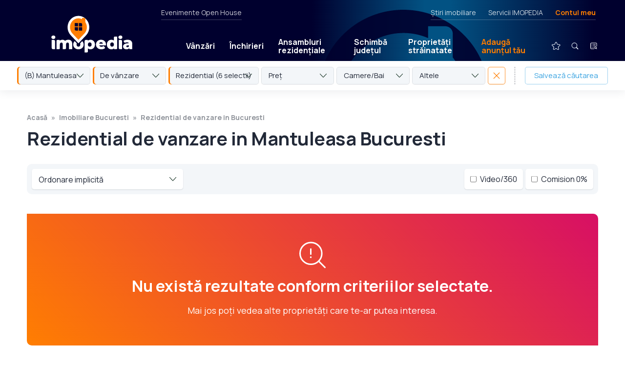

--- FILE ---
content_type: text/html; charset=UTF-8
request_url: https://www.imopedia.ro/bucuresti/rezidential-de-vanzare-in-mantuleasa-bucuresti-618759
body_size: 45764
content:
<!DOCTYPE html>
<!--[if lt IE 9 ]>
<html class="ie ie678 " lang="ro><![endif]-->
<!--[if gte IE 9 ]>
<html class="ie " lang="ro><![endif]-->
<!--[if !(IE)]><!-->
<html lang="ro><!--<![endif]-->
<head>
    <meta charset="utf-8"/>
    <link rel="apple-touch-icon" sizes="180x180" href="/apple-touch-icon.png">
    <link rel="icon" type="image/png" sizes="32x32" href="/favicon-32x32.png">
    <link rel="icon" type="image/png" sizes="16x16" href="/favicon-16x16.png">
    <link rel="manifest" href="/site.webmanifest">
    <link rel="mask-icon" href="/safari-pinned-tab.svg" color="#ff7e01">
    <meta name="msapplication-TileColor" content="#603cba">
    <link rel="preconnect" href="https://fonts.gstatic.com/">
    <meta name="theme-color" content="#ffffff">
    <meta http-equiv="X-UA-Compatible" content="IE=edge,chrome=1"/>
    <script async src="https://fundingchoicesmessages.google.com/i/pub-4757541008420618?ers=1" nonce="lH_WUv4T4JwElplidnTNCw" type="99d1c2b962df98f4b121592a-text/javascript"></script><script nonce="lH_WUv4T4JwElplidnTNCw" type="99d1c2b962df98f4b121592a-text/javascript">(function() {function signalGooglefcPresent() {if (!window.frames['googlefcPresent']) {if (document.body) {const iframe = document.createElement('iframe'); iframe.style = 'width: 0; height: 0; border: none; z-index: -1000; left: -1000px; top: -1000px;'; iframe.style.display = 'none'; iframe.name = 'googlefcPresent'; document.body.appendChild(iframe);} else {setTimeout(signalGooglefcPresent, 0);}}}signalGooglefcPresent();})();</script>
        
        
        <style type="text/css">@charset "UTF-8";html{-ms-overflow-style:scrollbar;-webkit-font-smoothing:antialiased;font-family:sans-serif;line-height:1.15;overflow-y:scroll}@-ms-viewport{width:device-width}article,header,nav{display:block}body{color:#212529;font-family:-apple-system,BlinkMacSystemFont,Segoe UI,Roboto,Helvetica Neue,Arial,sans-serif,Apple Color Emoji,Segoe UI Emoji,Segoe UI Symbol;font-size:1rem;font-weight:400;margin:0;min-height:100%;text-align:left}hr{box-sizing:content-box;height:0;overflow:visible}h1,h2{margin-bottom:.5rem;margin-top:0}p{margin-bottom:1rem;margin-top:0}ul{margin-top:0;padding-left:0}ul{margin-bottom:0}a{-webkit-text-decoration-skip:objects;background-color:transparent;color:#007bff;text-decoration:none}img{border-style:none;max-width:100%;vertical-align:top}a,input:not([type=range]),label,select,textarea{touch-action:manipulation}label{display:inline-block;margin-bottom:.5rem}input,select,textarea{font-family:inherit;font-size:inherit;line-height:inherit;margin:0}input{overflow:visible}select{text-transform:none}[type=submit]{-webkit-appearance:button}[type=submit]::-moz-focus-inner{border-style:none;padding:0}input[type=checkbox],input[type=radio]{box-sizing:border-box;padding:0}textarea{overflow:auto;resize:vertical}::-webkit-file-upload-button{-webkit-appearance:button;font:inherit}a{color:inherit}*,:after,:before{-webkit-font-smoothing:antialiased;box-sizing:border-box}html{-webkit-text-size-adjust:100%;-ms-text-size-adjust:100%;font-size:100%}body{background-color:#fff;color:#000;font-family:Manrope,sans-serif;font-size:12px;font-weight:500;line-height:1.5}@media screen{body{margin-top:40px}}html{-ms-overflow-style:scrollbar;-webkit-font-smoothing:antialiased;font-family:sans-serif;line-height:1.15;overflow-y:scroll}@-ms-viewport{width:device-width}article,header,nav{display:block}body{color:#212529;font-size:1rem;font-weight:400;margin:0;min-height:100%;text-align:left}hr{box-sizing:content-box;height:0;overflow:visible}h1,h2{margin-bottom:.5rem;margin-top:0}p{margin-bottom:1rem;margin-top:0}ul{margin-top:0;padding-left:0}ul{margin-bottom:0}a{-webkit-text-decoration-skip:objects;background-color:transparent;color:#007bff;text-decoration:none}img{border-style:none;max-width:100%}a,input:not([type=range]),label,select,textarea{touch-action:manipulation}label{display:inline-block;margin-bottom:.5rem}input,select,textarea{font-family:inherit;font-size:inherit;line-height:inherit;margin:0}input{overflow:visible}select{text-transform:none}[type=submit]{-webkit-appearance:button}[type=submit]::-moz-focus-inner{border-style:none;padding:0}input[type=checkbox],input[type=radio]{box-sizing:border-box;padding:0}textarea{overflow:auto;resize:vertical}::-webkit-file-upload-button{-webkit-appearance:button;font:inherit}a{color:inherit}*,:after,:before{-webkit-font-smoothing:antialiased;box-sizing:border-box}html{-webkit-text-size-adjust:100%;-ms-text-size-adjust:100%;font-size:100%}body{background-color:#fff;color:#222938;font-family:Manrope,sans-serif;font-size:18px;line-height:1.5}@media (min-width:1280px){body.has-hero-sticky-desktop{margin-top:230px}}.controller{margin:0 auto;max-width:calc(100% - 50px)}@media (min-width:700px){.controller{max-width:calc(100% - 100px)}}@media (min-width:1280px){.controller{max-width:1170px;width:100%}}img{-ms-interpolation-mode:bicubic;vertical-align:top}h1{font-weight:700}h1{font-size:36px;line-height:1.2}@media (min-width:700px){h1{font-size:48px}}@media (min-width:1280px){h1{font-size:60px;letter-spacing:-.5px}}h2{font-size:28px;font-weight:700;line-height:1.2;margin:0;width:100%}@media (min-width:700px){h2{font-size:32px}}label{font-weight:700}input:not([type=checkbox]):not([type=radio]):not([type=submit]),select,textarea{-webkit-appearance:none;-moz-appearance:none;appearance:none;background-color:#fff;border:1px solid rgba(34,41,56,.25);border-radius:5px;color:#222938;font-family:Manrope,sans-serif;font-size:18px;font-weight:400;line-height:1.5;margin:0 0 10px;outline:0;padding:16px 17px 14px;width:100%}.form-rc-group{display:flex;margin-bottom:10px;width:100%}.form-rc-group input{margin-top:1px}.form-rc-group label{flex:1;font-size:13px;font-weight:400;line-height:1.4;margin-bottom:0;margin-left:8px}select{background-image:url('data:image/svg+xml;charset=US-ASCII,%3Csvg%20width%3D%2214%22%20height%3D%228%22%20xmlns%3D%22http%3A%2F%2Fwww.w3.org%2F2000%2Fsvg%22%3E%3Cpath%20d%3D%22M7%206.575L13.034.173a.549.549%200%2001.8%200%20.604.604%200%20010%20.834L7.4%207.827a.549.549%200%2001-.8%200L.167%201.007A.605.605%200%20010%20.592c0-.148.054-.3.168-.414a.549.549%200%2001.8%200l6.033%206.397z%22%20fill%3D%22%231F3A2C%22%20fill-rule%3D%22nonzero%22%2F%3E%3C%2Fsvg%3E');background-position:calc(100% - 14px);background-repeat:no-repeat}input[type=submit]{-webkit-appearance:none;-moz-appearance:none;appearance:none;background-color:#38a2e0;border:none;border-radius:0;border-radius:5px;color:#fff;display:inline-block;font-size:15px;font-weight:700;letter-spacing:1px;margin-top:15px;outline:0;padding:16px 35px;text-transform:uppercase}.logo{display:block}.logo img{height:49px;width:115px}@media (min-width:700px){.logo img{height:48px;width:244px}}.header{align-items:center;display:flex;justify-content:space-between;padding:10px 18px 8px 22px;position:relative}@media (min-width:700px){.header{padding:15px 50px 12px}}@media (min-width:1280px){.header{padding:16px 25px}}.mobile-menu-trigger{align-items:center;display:flex;margin-bottom:1px}@media (min-width:700px){.mobile-menu-trigger{margin-right:-15px}}@media (min-width:1280px){.mobile-menu-trigger{display:none}}.mobile-menu-icon{align-items:center;display:flex;position:relative}#close-icon,.main-menu{display:none}.main-menu{align-items:center;background-color:#38a2e0;background:linear-gradient(-90deg,#091f3f,#1d0922);flex-wrap:wrap;list-style-type:none;padding:15px 25px 35px;position:absolute;right:0;top:67px;width:100%;z-index:100}@media (min-width:700px){.main-menu{max-width:320px;padding:25px 25px 35px;top:78px}}@media (min-width:1280px){.main-menu{background:0 0;background-color:transparent;display:flex;flex:1;flex-wrap:nowrap;margin-left:95px;margin-top:48px;max-width:none;padding:0;position:static;width:auto}}.main-menu li{position:relative}.main-menu li a{border-radius:5px;color:#fff;display:block;font-weight:700;line-height:1.1;padding:20px 10px 19px;text-shadow:0 1px 0 rgba(34,41,56,.25)}@media (min-width:1280px){.main-menu li a{font-size:16px;padding:15px 15px 14px}}@media (min-width:1400px){.main-menu li a{font-size:18px;padding:15px 22px 14px}}.main-menu li.text-link{border-bottom:1px solid hsla(0,0%,100%,.25);position:relative;width:100%}@media (min-width:1280px){.main-menu li.text-link{border-bottom:none;width:auto}.main-menu li.mobile-link{display:none}}.main-menu li.mobile-link img{height:36px;margin:-12px -5px -9px -9px;vertical-align:middle;width:36px}.main-menu li.text-link--special{border-bottom:none;margin-right:auto}.main-menu li.text-link--special>a{background-color:#ff7e01;margin-bottom:20px;margin-top:20px;padding-left:15px!important;padding-right:15px!important}@media (min-width:1280px){.main-menu li.text-link--special>a{background-color:transparent;color:#ff7e01}}.main-menu li.text-link--special+.secondary-link{border-top:1px solid hsla(0,0%,100%,.25)}.main-menu li.secondary-link a{color:hsla(0,0%,100%,.5);font-weight:400}.main-menu li.icon-link{display:none;margin-bottom:25px;margin-left:0;margin-top:15px;position:relative}@media (min-width:1280px){.main-menu li.icon-link{display:block;margin-bottom:0;margin-left:24px;margin-top:0}}.main-menu li.icon-link>a{border-radius:100px;padding:2px;position:relative}.main-menu li.icon-link+.icon-link{margin-left:10px}.main-menu__submenu{display:none}@media (min-width:1280px){.main-menu__submenu{background-color:#fff;border-radius:5px;box-shadow:0 10px 15px rgba(34,41,56,.25),0 0 0 1px rgba(34,41,56,.1);display:flex;flex-direction:column;left:0;opacity:0;overflow:hidden;position:absolute;top:39px}}.main-menu li .main-menu__submenu a{border-radius:0;color:#222938;font-size:15px;font-weight:400;padding:11px 50px 10px 15px;text-shadow:none}.main-menu li .main-menu__submenu a.main-menu__submenu__secondary-link{border-top:1px solid rgba(34,41,56,.15);color:#38a2e0;font-size:12px;font-weight:700;letter-spacing:1px;padding-bottom:12px;text-transform:uppercase}.secondary-menu{display:none}@media (min-width:1280px){.secondary-menu{color:hsla(0,0%,100%,.8);display:flex;font-size:14px;height:20px;justify-content:space-between;left:330px;position:absolute;right:55px;top:0}}.secondary-menu__left{border-bottom:1px solid hsla(0,0%,100%,.25);padding:0 0 25px}.secondary-menu__right{border-bottom:1px solid hsla(0,0%,100%,.25);display:flex;list-style-type:none;margin:0 5px 0 auto;padding:0 0 25px}.secondary-menu__right li a.text-link--special{color:#ff7e01;font-weight:700}.secondary-menu__right li+li{margin-left:25px}.contul-meu-menu{font-size:16px;padding-top:8px;width:100%}@media (min-width:1280px){.contul-meu-menu{background-color:#fff;border-radius:5px;box-shadow:0 1px 2px rgba(34,41,56,.15);color:#222938;font-size:14px;opacity:0;padding:15px 20px;position:absolute;right:0;top:25px;width:180px;z-index:100}.contul-meu-menu:before{content:"";display:block;height:30px;left:0;position:absolute;right:0;top:-30px}}.contul-meu-menu a{display:block;padding:2px 0 2px 25px;position:relative}@media (min-width:1280px){.contul-meu-menu a{padding:2px 0}}.contul-meu-menu a:before{content:"»";margin-left:-20px;position:absolute}@media (min-width:1280px){.contul-meu-menu a:before{display:none}}.contul-meu-menu hr{opacity:.25}.nr-favorite{background-color:#ff7e01;border-radius:100px;color:#000;font-size:10px;font-weight:700;line-height:1.5;min-width:17px;padding:1px 4px;position:absolute;right:-1px;text-align:center;text-shadow:none;top:3px}.breadcrumbs{color:rgba(34,41,56,.5);display:flex;flex-wrap:wrap;font-size:0;font-weight:700;height:0;list-style-type:none;margin-bottom:0;overflow:hidden;padding:0}@media (min-width:700px){.breadcrumbs{font-size:14px;height:auto;margin-bottom:10px;overflow:visible}}.breadcrumbs a{box-shadow:none!important;color:rgba(34,41,56,.5)!important;padding:8px 0;position:relative;z-index:2}.breadcrumbs li{position:relative}.breadcrumbs li:before{content:"";display:block;height:40px;position:absolute;width:100%;z-index:1}.breadcrumbs li:after{content:"»";margin:0 8px}.breadcrumbs li:last-child:after{display:none}.article{margin-bottom:50px;margin-top:25px}@media (min-width:700px){.article{margin-top:40px}}@media (min-width:1280px){.article{margin-bottom:80px;margin-top:50px}}.article h1{font-size:24px;line-height:1.2;margin-bottom:25px}@media (min-width:700px){.article h1{font-size:32px;margin-bottom:35px}}@media (min-width:1280px){.article h1{font-size:38px}}.article ul a{box-shadow:0 1px 0 #38a2e0,inset 0 0 0 #38a2e0;color:#38a2e0}.da-nu-wrapper__inner input[type=radio]{display:none}.da-nu-compania{background-color:#f3f6f9;border-radius:5px;display:none;margin-top:15px;order:2;padding:22px 25px 15px;width:100%}@media (min-width:1280px){.da-nu-compania{padding:25px 30px}}.disclaimer .da-nu-compania{padding:0;text-align:left}@media (min-width:1280px){.disclaimer .da-nu-compania{position:relative}.disclaimer .da-nu-compania:before{background-color:rgba(34,41,56,.25);bottom:0;bottom:auto;content:"";display:block;height:1px;left:0;position:absolute;right:0;top:0;top:-24px}}.seo-wrapper{padding:5px 2px 0}@media (min-width:1280px){.seo-wrapper{-moz-column-count:2;column-count:2;-moz-column-gap:40px;column-gap:40px;padding:10px 2px 0}}.disclaimer__item .seo-wrapper p{margin-bottom:20px}@media (min-width:1280px){.seo-wrapper--links{-moz-column-count:unset;column-count:unset;-moz-column-gap:unset;column-gap:unset;display:flex;flex-wrap:wrap;justify-content:space-between}}.disclaimer__item .seo-wrapper--links p{border-bottom:1px solid rgba(34,41,56,.15);margin-bottom:10px;padding-bottom:10px}@media (min-width:1280px){.disclaimer__item .seo-wrapper--links p{width:30%}}.listings-title{background-color:#fff;margin-bottom:0;margin-top:0;padding-bottom:20px;padding-top:25px;position:relative;z-index:50}@media (min-width:1280px){.listings-title{margin-top:50px;padding:0}.listings-title .controller{max-width:calc(100% - 110px)}}.listings-title h1{margin-bottom:0}@media (min-width:1280px){.listings-title h1{margin-bottom:10px}}.listings-title+.listing-proprietati .controller{padding-top:0}@media (min-width:700px){.listings-title+.listing-proprietati .controller{padding-top:20px}}.thumb{background-color:#f3f6f9;display:block;height:0;overflow:hidden;padding-bottom:55%;position:relative;width:100%}@media (min-width:700px){.thumb{padding-bottom:66.66%}}.thumb>img{height:100%;-o-object-fit:cover;object-fit:cover;-o-object-position:center;object-position:center;width:100%}.thumb>img{bottom:0;left:0;position:absolute;right:0;top:0}.box-contact-form input:not([type=checkbox]):not([type=radio]):not([type=submit]),.box-contact-form select,.box-contact-form textarea{font-size:15px;padding:9px 14px 7px}.box-contact-form input[type=submit]{font-size:14px;width:100%}.filtre{display:none;padding:0 25px 25px}@media (min-width:700px){.filtre{display:block;padding:0 45px 28px}}@media (min-width:1280px){.filtre{padding:0 25px 25px}}.filtre-wrapper{display:none;flex-wrap:wrap}@media (min-width:700px){.filtre-wrapper{display:flex;flex-wrap:nowrap}}.filtre-item-wrapper{color:#222938;position:relative;width:100%}@media (min-width:700px){.filtre-item-wrapper{flex:1;margin-right:5px;width:auto}}.filtre-popup{display:none;height:100vh;overflow-y:scroll;padding-bottom:60px;padding-top:60px;position:fixed;top:0;width:100%;z-index:1550}@media (min-width:700px){.filtre-popup{display:none}}.listing-proprietati{margin-bottom:0}@media (min-width:700px){.listing-proprietati{margin-bottom:10px}}.listing-proprietati .controller{display:flex;flex-wrap:wrap;margin:0 auto;max-width:calc(100% - 50px);padding:30px 0}@media (min-width:700px){.listing-proprietati .controller{max-width:calc(100% - 80px)}}@media (min-width:1280px){.listing-proprietati .controller{max-width:calc(100% - 90px);width:100%}}.listing-proprietati h2{color:#38a2e0;margin-bottom:30px;width:100%}@media (min-width:700px){.listing-proprietati h2{margin-bottom:40px;margin-left:10px;margin-right:10px}}@media (min-width:1280px){.listing-proprietati h2{margin-bottom:45px;text-align:center}}.listing-proprietati .card-proprietate{margin-bottom:35px;width:100%}@media (min-width:700px){.listing-proprietati .card-proprietate{margin:0 10px 50px;width:calc(50% - 20px)}}@media (min-width:1023px){.listing-proprietati .card-proprietate{width:calc(33.33333% - 20px)}}@media (min-width:1280px){.listing-proprietati .card-proprietate{width:calc(25% - 20px)}}@media (min-width:1600px){.listing-proprietati .card-proprietate{width:calc(20% - 20px)}}.card-proprietate{position:relative}.card-inner{background:#fff;flex:1}@media (min-width:700px){.card-inner{display:flex;flex-direction:column}}.card-inner.card-ad{align-items:center;background-color:#f3f6f9;display:flex;justify-content:center}.card-image-area{border-radius:0 10px;overflow:hidden;position:relative}.card-image-area:after,.card-image-area:before{content:"";display:block;left:0;opacity:.65;position:absolute;right:0;z-index:2}.card-image-area:before{background-image:linear-gradient(0deg,transparent,#000);bottom:55%;display:none;top:0}.card-image-area:after{background-image:linear-gradient(180deg,transparent,#000);bottom:0;top:55%}.card-zona-pret{bottom:10px;color:#fff;left:15px;line-height:1.2;position:absolute;right:60px;text-shadow:0 1px 0 rgba(34,41,56,.5);z-index:3}.card-pret{font-size:24px;font-weight:700;margin:0}.card-icons{display:flex;position:absolute;right:12px;top:12px;z-index:3}.card-heart{bottom:9px;position:absolute;right:14px;z-index:3}.card-heart img{width:24px}.card-text-area{font-size:16px;padding:15px 25px 0 3px;position:relative}@media (min-width:700px){.card-text-area{display:flex;flex:1;flex-direction:column}}.card-text-area>a:first-child{flex:1}.card-text-area p{margin-bottom:0}.card-text-area h2{color:#222938;font-size:16px;line-height:1.3;margin:0 0 8px}@media (min-width:1280px){.card-text-area h2{text-align:left}}.card-text-adresa{font-size:14px;margin:0}.card-text-adresa a{color:#38a2e0;font-weight:700}.three-dots-menu{display:block;height:30px;position:absolute;right:0;top:8px;width:30px}.three-dots-menu__trigger{background-image:url('data:image/svg+xml;charset=US-ASCII,%3Csvg%20width%3D%2230%22%20height%3D%2230%22%20xmlns%3D%22http%3A%2F%2Fwww.w3.org%2F2000%2Fsvg%22%3E%3Cg%20fill%3D%22none%22%20fill-rule%3D%22evenodd%22%3E%3Ccircle%20fill%3D%22none%22%20cx%3D%2215%22%20cy%3D%2215%22%20r%3D%2215%22%2F%3E%3Cg%20transform%3D%22translate%2813.5%208.5%29%22%20fill%3D%22%23222938%22%3E%3Ccircle%20cx%3D%221.5%22%20cy%3D%221.5%22%20r%3D%221.5%22%2F%3E%3Ccircle%20cx%3D%221.5%22%20cy%3D%226.5%22%20r%3D%221.5%22%2F%3E%3Ccircle%20cx%3D%221.5%22%20cy%3D%2211.5%22%20r%3D%221.5%22%2F%3E%3C%2Fg%3E%3C%2Fg%3E%3C%2Fsvg%3E');background-position:50%;background-repeat:no-repeat;background-size:contain;border-radius:50px;height:30px;transform:translateX(8px);width:30px}.three-dots-menu__list{background-color:#fff;background-color:#222938;border-radius:5px;box-shadow:0 2px 10px rgba(34,41,56,.25);box-shadow:none;color:#fff;display:flex;flex-direction:column;font-size:14px;line-height:1.1;list-style-type:none;opacity:0;overflow:hidden;position:absolute;right:0;top:30px;width:200px;z-index:5}.three-dots-menu__list a{display:block;padding:10px 12px}.three-dots-menu__list li+li a{border-top:1px solid hsla(0,0%,100%,.15)}.optiuni-afisare{display:flex;flex-wrap:wrap;justify-content:flex-start;padding:0 0 25px;width:100%}@media (min-width:700px){.optiuni-afisare{background-color:#f3f6f9;border-radius:10px;justify-content:space-between;margin:0 10px 30px;padding:10px}}.sticky-listing-mobil{background-color:#fff;background-color:#f3f6f9;box-shadow:0 1px 4px rgba(34,41,56,.2);display:flex;height:62px;margin:0 -25px 10px;padding:10px;position:-webkit-sticky;position:sticky;top:0;width:100vw;z-index:10}@media (min-width:700px){.sticky-listing-mobil{display:none}}.fader{background-color:rgba(34,41,56,.97);bottom:0;display:none;left:0;position:fixed;right:0;top:0;z-index:1500}@media (min-width:1280px){.fader{background-color:rgba(0,0,0,.65)}}.modal-contact{position:fixed;top:0;transform:translateY(-150%);width:100%;z-index:1550}.modal-contact p{font-size:15px}.modal-contact__confirmare{background-color:#f3f6f9;margin-bottom:5px;margin-top:25px;padding:30px}.popup-contact{background-color:#fff;border-radius:10px 0;box-shadow:0 1px 25px rgba(0,0,0,.25);margin:20px auto;max-height:calc(100vh - 40px);max-width:calc(100vw - 40px);overflow-y:auto;padding:30px;position:relative}@media (min-width:700px){.popup-contact{max-width:500px}}@media (min-width:1280px){.popup-contact{margin:10vh auto 0}}.popup-share textarea{height:100px;margin-bottom:10px}.sau{margin:20px 0;position:relative;text-align:center}.sau:before{background-color:rgba(34,41,56,.25);content:"";display:block;height:1px;left:0;position:absolute;right:0;top:55%}.sau span{background-color:#fff;padding:0 10px;position:relative}.modal-share-wrapper{align-items:center;display:flex;flex-wrap:wrap;justify-content:space-between;padding-top:5px}.modal-share-buton{align-items:center;background-color:#f3f6f9;border:1px solid rgba(34,41,56,.1);border-radius:5px;display:block;display:flex;font-size:15px;font-weight:700;justify-content:center;margin-bottom:10px;padding:11px 0 10px;width:100%}@media (min-width:700px){.modal-share-buton{width:calc(50% - 5px)}}.modal-share-buton img{height:24px;margin-right:8px;width:24px}.modal-share-link-copiat{bottom:10px;font-size:13px;left:0;opacity:0;position:absolute;right:0;text-align:center}.close{position:absolute;right:2px;top:5px}.desktop-sticky{width:100%}@media (min-width:1280px){.desktop-sticky{left:0;position:fixed;top:0;z-index:280}}@-webkit-keyframes fade-in{0%{opacity:0}20%{opacity:1}80%{opacity:1}to{opacity:0}}@keyframes fade-in{0%{opacity:0}20%{opacity:1}80%{opacity:1}to{opacity:0}}.desktop-sticky__main{background-color:#1e052e;box-shadow:0 1px 0 hsla(0,0%,100%,.15);color:#fff;height:67px;position:relative;width:100%;z-index:1002}@media (min-width:700px){.desktop-sticky__main{height:77px}}@media (min-width:1280px){.desktop-sticky__main{height:125px;padding:15px 0 0}.desktop-sticky__main .header{height:110px;padding:0 50px 0 55px}}.desktop-sticky__main:before{-webkit-animation-duration:12s;animation-duration:12s;-webkit-animation-iteration-count:1000;animation-iteration-count:1000;-webkit-animation-name:fade-in;animation-name:fade-in;background-image:linear-gradient(-90deg,#00002e,#00002e 5%,#025283 28%,#025283 32%,#00002e 50%,#00002e 0,#00002e);background-position:70% 0;background-size:200%;bottom:0;content:"";display:block;left:0;position:absolute;right:0;top:0}@media (min-width:1280px){.desktop-sticky__main:before{background-image:url('data:image/svg+xml;charset=US-ASCII,%3Csvg%20width%3D%22228%22%20height%3D%22276%22%20xmlns%3D%22http%3A%2F%2Fwww.w3.org%2F2000%2Fsvg%22%3E%3Cpath%20d%3D%22M114%200c62.96%200%20114%2051.04%20114%20114%200%2052.105-38%20105.852-114%20161.242C38%20219.852%200%20166.105%200%20114%200%2051.04%2051.04%200%20114%200zm56%2022h-23l.001%2015.82a82.513%2082.513%200%2000-15.723-5.02%2082.545%2082.545%200%2000-10.565-1.532%2083.653%2083.653%200%2000-5.45-.259l-.362-.004-.669-.005H114l-1.373.011C67.421%2031.744%2031%2068.62%2031%20114c0%2015.174%204.427%2030.54%2013.28%2046.097l.672%201.167c13.385%2022.961%2036.401%2046.338%2069.048%2070.132l1.652-1.21c20.816-15.315%2037.637-30.458%2050.464-45.428l1.004-1.182C187.04%20159.954%20197%20136.762%20197%20114a84.6%2084.6%200%2000-.01-1.271L197%20114a84.658%2084.658%200%2000-.404-8.237%2083.192%2083.192%200%2000-.498-4.045%2082.563%2082.563%200%2000-5.19-18.99%2082.498%2082.498%200%2000-2.515-5.576l-.074-.148-.043-.086a82.694%2082.694%200%2000-5.853-9.914%2083.273%2083.273%200%2000-2.42-3.337L180%2032c0-5.523-4.477-10-10-10z%22%20fill%3D%22%2300002E%22%20fill-rule%3D%22nonzero%22%20opacity%3D%22.9%22%2F%3E%3C%2Fsvg%3E'),linear-gradient(-90deg,#00002e,#00002e 5%,#025283 28%,#025283 32%,#00002e 50%,#00002e 0,#00002e);background-position:70% 20px,0 0;background-repeat:no-repeat;background-size:350px,cover}}.desktop-sticky__main .logo{padding-bottom:0}@media (min-width:1280px){.desktop-sticky__main .logo{padding-left:50px}}.desktop-sticky__main .logo img{height:49px;width:115px}@media (min-width:1280px){.desktop-sticky__main .logo img{height:76px;width:166px}}.desktop-sticky__main .main-menu>li>a{font-size:16px;padding:11px 0 10px;position:relative}@media (min-width:1280px){.desktop-sticky__main .main-menu>li>a{padding:11px 15px 10px}}.desktop-sticky__main .main-menu>li>a:after{background-color:hsla(0,0%,100%,0);content:"";display:block;height:11px;left:0;position:absolute;top:100%;width:100%}.desktop-sticky__main .main-menu>li.icon-link>a{padding:0}.desktop-sticky__main .main-menu>li.icon-link>a img{height:40px;width:40px}.desktop-sticky__secondary{display:none}@media (min-width:1280px){.desktop-sticky__secondary{background-color:#fff;box-shadow:0 -20px 0 #fff,0 1px 20px rgba(34,41,56,.1);display:block;height:60px;position:relative;width:100%;z-index:1001}}.desktop-sticky__secondary .filtre{font-size:15px;padding:12px 35px 0}@media (min-width:1400px){.desktop-sticky__secondary .filtre{padding:12px 55px 0}}.popup-cautare{align-items:flex-start;display:none;height:100vh;justify-content:center;left:0;position:fixed;top:0;width:100%;z-index:1550}@media (min-width:700px){.popup-cautare{overflow-y:scroll}}.popup-cautare__inner{background-color:#fff;display:flex;flex-wrap:wrap;max-width:480px;position:relative;width:100%}@media (min-width:700px){.popup-cautare__inner{border-radius:10px 0;top:30px}}@media (min-width:1280px){.popup-cautare__inner{top:50px}}.popup-cautare__inner .close{align-items:center;display:flex;height:64px;justify-content:center;position:static;width:64px}.popup-cautare__inner .filtre-wrapper{display:flex}@media (min-width:700px){.popup-cautare__inner .filtre-wrapper{flex-wrap:wrap}.popup-cautare__inner .filtre-wrapper>*{flex:none;margin-bottom:10px;width:100%}}.popup-cautare__trigger{display:none}.popup-cautare__trigger:checked+.popup-cautare__tab{background-color:rgba(56,162,224,.15)}.popup-cautare__trigger:checked+.popup-cautare__tab+.popup-cautare__wrapper{display:block}.popup-cautare__tab{align-items:center;background-color:#fff;border-radius:10px 0 0 0;color:#38a2e0;display:flex;font-size:14px;font-weight:700;height:64px;justify-content:center;letter-spacing:1px;line-height:1.1;margin:0;padding-top:2px;text-align:center;text-transform:uppercase;width:calc(50% - 32px)}.popup-cautare__wrapper{background-color:#fff;border-radius:0 0 10px 0;display:none;height:calc(100vh - 64px);order:3;overflow-x:hidden;overflow-y:scroll;padding:40px 30px;width:100%}@media (min-width:700px){.popup-cautare__wrapper{height:auto;overflow:visible}}.popup-cautare__wrapper--articole{height:auto}.popup-cautare__wrapper--articole input[type=submit]{font-size:18px;font-weight:400;letter-spacing:0;padding:10px 15px 9px;text-transform:none;width:100%}.localizare{align-self:flex-start;background-color:#f3f6f9;background-repeat:no-repeat;background-size:14px;border-radius:5px;display:inline-block;font-size:14px;letter-spacing:.25px;margin-left:-3px;margin-top:13px;padding:5px 12px 6px 31px}.localizare--zona{background-image:url('data:image/svg+xml;charset=US-ASCII,%3Csvg%20width%3D%2218%22%20height%3D%2218%22%20xmlns%3D%22http%3A%2F%2Fwww.w3.org%2F2000%2Fsvg%22%3E%3Cg%20fill%3D%22none%22%20fill-rule%3D%22evenodd%22%3E%3Cpath%20d%3D%22M9%20.75c2.203%200%204.276.858%205.834%202.416a.717.717%200%2001.074.93l-.074.087-3.836%203.835c.09.184.154.378.19.577l.028.2.009.205A2.227%202.227%200%20019%2011.225%202.227%202.227%200%20016.775%209a2.227%202.227%200%20013.018-2.08l.188.081%201.149-1.148-.152-.1a3.757%203.757%200%2000-1.511-.525l-.232-.02L9%205.2A3.805%203.805%200%20005.2%209c0%202.095%201.705%203.8%203.8%203.8%202.095%200%203.8-1.705%203.8-3.8a.719.719%200%20011.438%200A5.243%205.243%200%20019%2014.238%205.243%205.243%200%20013.763%209%205.243%205.243%200%20019%203.763c1.054%200%202.064.31%202.923.89l.237.17%201.121-1.122-.032-.026a6.744%206.744%200%2000-3.63-1.46l-.308-.02L9%202.187A6.82%206.82%200%20002.187%209%206.82%206.82%200%20009%2015.813%206.82%206.82%200%200015.813%209a.719.719%200%20011.437%200%208.198%208.198%200%2001-2.416%205.834A8.198%208.198%200%20019%2017.25a8.198%208.198%200%2001-5.834-2.416A8.198%208.198%200%2001.75%209c0-2.203.859-4.276%202.416-5.834A8.198%208.198%200%20019%20.75zm0%207.463a.789.789%200%20000%201.574.789.789%200%2000.644-1.243l-.075-.09-.09-.08A.78.78%200%20009%208.213z%22%20fill%3D%22%2320516E%22%20fill-rule%3D%22nonzero%22%2F%3E%3Cpath%20d%3D%22M9%206.775a2.225%202.225%200%20110%204.45%202.225%202.225%200%20010-4.45z%22%20fill%3D%22%232A8FCC%22%2F%3E%3C%2Fg%3E%3C%2Fsvg%3E');background-position:8px 7px;background-size:18px;padding-left:32px}.logo-small{bottom:4px;left:54px;opacity:0;position:absolute}.logo-small img{height:52px;width:43px}.homepage__tipuri{display:flex;flex-wrap:wrap;font-size:12px;font-weight:700;justify-content:center;padding:0 5px;text-transform:uppercase;width:100%}@media (min-width:700px){.homepage__tipuri{flex-wrap:nowrap;font-size:14px;justify-content:flex-start;padding:0 10px}}.homepage__tipuri a{border-bottom:1px solid transparent;display:block;margin:0 15px 5px;padding:2px}@media (min-width:700px){.homepage__tipuri a{margin:0 30px 0 0;padding:2px}}.homepage__tipuri a.active{border-bottom:1px solid #38a2e0;box-shadow:0 3px 0 #38a2e0}.homepage__big-input{background-color:#fff;border-radius:10px;margin-top:20px;padding:10px;position:relative}@media (min-width:700px){.homepage__big-input{display:flex}}.homepage__big-input .fake-select{border:none;border-radius:0;border-top:1px solid rgba(34,41,56,.25);margin-bottom:0;margin-right:10px;padding:16px 17px 14px}@media (min-width:700px){.homepage__big-input .fake-select{background-position:calc(100% - 9px);border-left:1px solid rgba(34,41,56,.25);border-top:none;padding:16px 32px 14px 25px;width:200px}}.homepage__optiuni{display:none}@media (min-width:700px){.homepage__optiuni{display:flex;justify-content:center;padding:20px 10px}}.homepage__optiuni select{background-color:transparent;background-image:url('data:image/svg+xml;charset=US-ASCII,%3Csvg%20width%3D%2214%22%20height%3D%228%22%20xmlns%3D%22http%3A%2F%2Fwww.w3.org%2F2000%2Fsvg%22%3E%3Cpath%20d%3D%22M7%206.575L13.034.173a.549.549%200%2001.8%200%20.604.604%200%20010%20.834L7.4%207.827a.549.549%200%2001-.8%200L.167%201.007A.605.605%200%20010%20.592c0-.148.054-.3.168-.414a.549.549%200%2001.8%200l6.033%206.397z%22%20fill%3D%22%23FFF%22%20fill-rule%3D%22nonzero%22%2F%3E%3C%2Fsvg%3E');background-size:10px;border:none;border-bottom:1px solid hsla(0,0%,100%,.25);border-radius:0;color:#fff;font-size:14px;margin-bottom:0;padding:10px 25px 10px 15px;width:100%}@media (min-width:700px){.homepage__optiuni select{background-position:right 9px;border-bottom:none;margin:0 25px;padding:0 25px 0 0;width:135px}}.submeniu-ansambluri{background-image:linear-gradient(45deg,#ff7e01,#d70f64);color:#fff;display:flex;font-size:16px;font-weight:700;margin-left:-25px;overflow-x:auto;overflow-y:hidden;width:100vw}@media (min-width:700px){.submeniu-ansambluri{margin-bottom:5px;margin-left:-50px}}@media (min-width:1280px){.submeniu-ansambluri{margin-left:calc(-50vw + 585px)}}@media (min-width:1400px){.submeniu-ansambluri{border-radius:0 20px 0 0;margin-left:-135px;width:1440px}}.submeniu-ansambluri--sticky{border-bottom:1px solid rgba(34,41,56,.25);font-size:14px;left:0;margin:0;position:fixed;top:62px;width:100%;z-index:10}@media (min-width:700px){.submeniu-ansambluri--sticky{border-radius:0;font-size:16px;top:62px}}.submeniu-ansambluri--sticky{opacity:1}.disclaimer__item p{font-size:14px;line-height:1.5;margin-bottom:0;width:100%}.desktop-sticky__secondary{display:block;position:fixed;top:-100000000px;z-index:1001}@media (min-width:1280px){.desktop-sticky__secondary{top:auto}}.desktop-sticky__secondary .filtre{display:block}body{border:0}.card-proprietate{display:flex;flex-direction:column}input::-webkit-inner-spin-button,input::-webkit-outer-spin-button{-webkit-appearance:none;margin:0}.popup-contact{min-width:450px}@media (max-width:699px){.popup-contact{min-width:auto}}.__d-n{display:none}.form-rc-group .error{color:red}.hide{display:none}@media (min-width:1280px){.desktop-sticky{max-height:170px}}.main-menu li .main-menu__submenu a{white-space:nowrap}.main-menu li .main-menu__submenu a.main-menu__submenu__secondary-link{border-bottom:1px solid rgba(34,41,56,.15);border-top:none}.optiuni-afisare{min-height:120px}@media (min-width:1280px){.optiuni-afisare{min-height:62px}}.disclaimer__item p a{font-weight:700}.card-image-area img.bprev{background-size:cover;filter:blur(25px)}@media (min-width:639px){.main-menu__submenu{max-height:400px;overflow-y:scroll}}.hide-on-mobile{display:none}@media (min-width:639px){.hide-on-mobile{display:block}}.sticky-listing-mobil{min-height:62px}.popup-form-title{display:inline-block;font-size:18px;font-weight:700;letter-spacing:1px;line-height:1.1;margin-bottom:20px;text-transform:uppercase;width:100%}@media (min-width:640px){.popup-form-title{font-size:20px}}.disclaimer__item p a{color:inherit;font-weight:400}#localizare #map{height:100%;z-index:0}#localizare #map{padding-bottom:56.25%}.disclaimer__item p{font-size:15px;padding-bottom:10px}.disclaimer__item p a{color:#3490dc}.homepage-search-button{width:100%}@media (min-width:700px){.homepage-search-button{margin-top:0!important;width:auto}}</style>

                <meta name="viewport"
          content="width=device-width, height=device-height, initial-scale=1.0, minimum-scale=1.0, shrink-to-fit=no"/>
    <meta name="apple-mobile-web-app-capable" content="yes"/>
    <meta name="apple-mobile-web-app-status-bar-style" content="black"/>
    <meta name="MobileOptimized" content="320"/>
    <script type="99d1c2b962df98f4b121592a-text/javascript">
        (function(c,l,a,r,i,t,y){
            c[a]=c[a]||function(){(c[a].q=c[a].q||[]).push(arguments)};
            t=l.createElement(r);t.async=1;t.src="https://www.clarity.ms/tag/"+i;
            y=l.getElementsByTagName(r)[0];y.parentNode.insertBefore(t,y);
        })(window, document, "clarity", "script", "kzjbdn9kar");
    </script>
    <link rel="preload" href="/2022/js/app.js?id=d2902b6eb33c3ce8571f06bf33c0fa18" as="script">
    <title>Rezidential  de vanzare  in Mantuleasa Bucuresti - IMOPEDIA.RO</title>
<meta name="description" content="Vezi oferta de rezidential  de vanzare  in Mantuleasa Bucuresti! ⭐ Anunturi imobiliare cu rezidential  de vanzare in Bucuresti cu localizare exacta! ⭐ Informatii imobiliare la zi! ⭐ ">
<link rel="canonical" href="https://www.imopedia.ro/bucuresti/rezidential-de-vanzare-in-mantuleasa-bucuresti-618759">
<meta name="robots" content="noindex">
<meta property="og:title" content="Rezidential  de vanzare  in Mantuleasa Bucuresti">
<meta property="og:description" content="Vezi oferta de rezidential  de vanzare  in Mantuleasa Bucuresti! ⭐ Anunturi imobiliare cu rezidential  de vanzare in Bucuresti cu localizare exacta! ⭐ Informatii imobiliare la zi! ⭐ ">
<meta property="og:image" content="https://www.imopedia.ro/2022/images/imopedia-logo-new.png">

<meta name="twitter:title" content="Rezidential  de vanzare  in Mantuleasa Bucuresti">
<meta name="twitter:description" content="Vezi oferta de rezidential  de vanzare  in Mantuleasa Bucuresti! ⭐ Anunturi imobiliare cu rezidential  de vanzare in Bucuresti cu localizare exacta! ⭐ Informatii imobiliare la zi! ⭐ ">
<script type="application/ld+json">{"@context":"https://schema.org","@type":"WebPage","name":"Rezidential  de vanzare  in Mantuleasa Bucuresti","description":"Vezi oferta de rezidential  de vanzare  in Mantuleasa Bucuresti! ⭐ Anunturi imobiliare cu rezidential  de vanzare in Bucuresti cu localizare exacta! ⭐ Informatii imobiliare la zi! ⭐ "}</script>
    <!-- Global site tag (gtag.js) - Google Analytics -->
    <script type="99d1c2b962df98f4b121592a-text/javascript">
        window.token = ''
        window._imoQ = window._imoQ || []
        window._imoQ.push(function () {
            $.ajaxSetup({
                headers: {
                    'Authorization': "Bearer " + window.token
                }
            })

        })
    </script>

    

    <script src="/cdn-cgi/scripts/7d0fa10a/cloudflare-static/rocket-loader.min.js" data-cf-settings="99d1c2b962df98f4b121592a-|49"></script><link href="https://fonts.googleapis.com/css2?family=Manrope:wght@400;700;800&display=swap" rel="preload" as="style"
          onload="this.rel = 'stylesheet'">
    
                <script type="application/ld+json">{"@context":"https://schema.org","@type":"BreadcrumbList","itemListElement":[{"@type":"ListItem","position":1,"name":"⭐ Imobiliare Bucuresti","item":"https://www.imopedia.ro/Bucuresti.html"},{"@type":"ListItem","position":2,"name":"⭐ Rezidential  de vanzare  in Bucuresti","item":"https://www.imopedia.ro/bucuresti/rezidential-de-vanzare-in-bucuresti-1053869"},{"@type":"ListItem","position":3,"name":"⭐ Rezidential  de vanzare  in Mantuleasa Bucuresti"}]}</script>
            <script type="application/ld+json">{"@context":"https://schema.org","@type":"Organization","name":"IMOPEDIA","url":"https://www.imopedia.ro","logo":"https://www.imopedia.ro/2022/images/imopedia-logo-new.svg","sameAs":["https://www.facebook.com/imopedia.ro","https://twitter.com/imopedia","https://www.instagram.com/imopedia/","https://www.linkedin.com/company/imopedia.ro","https://www.youtube.com/user/imopedia"],"contactPoint":{"@type":"ContactPoint","email":"contact@imopedia.ro","contactType":"Customer Support"}}</script>
            <script type="application/ld+json">{"@context":"https://schema.org","@type":"WebSite","name":"IMOPEDIA","url":"https://www.imopedia.ro"}</script>
            <meta name="token" content="5le9K60EkxD73JCrei8O3yOTChfPDDSai1c6hLR1"/>
            <meta name="paginator" content="1">
                <meta name="searchId" content="618759">
    <!-- Google Tag Manager -->
    <script type="99d1c2b962df98f4b121592a-text/javascript">(function (w, d, s, l, i) {
            w[l] = w[l] || [];
            w[l].push({
                'gtm.start':
                    new Date().getTime(), event: 'gtm.js'
            });
            var f = d.getElementsByTagName(s)[0],
                j = d.createElement(s), dl = l != 'dataLayer' ? '&l=' + l : '';
            j.async = true;
            j.src =
                'https://www.googletagmanager.com/gtm.js?id=' + i + dl;
            f.parentNode.insertBefore(j, f);
        })(window, document, 'script', 'dataLayer', 'GTM-WQN6LN6');</script>
    <!-- End Google Tag Manager -->


    <script type="99d1c2b962df98f4b121592a-text/javascript">
        window.googletag = window.googletag || {cmd: []};
        window._imoQ = window._imoQ || [];
        window._imoQ.push(function () {
            console.log(1);
        });
        var $ = function (item) {

            return {
                ready: function (callback) {
                    window._imoQ.push(callback)
                }
            }
        }
    </script>
    <script type="99d1c2b962df98f4b121592a-text/javascript">const _rid = '01c51e46-4f4d-495d-bb55-7637408b2470' </script>

    
        <link rel="preconnect" href="https://snap.licdn.com"/>
    <link rel="preconnect" href="https://connect.facebook.net"/>

</head>
<body class="has-hero-sticky-desktop">
<!-- Google Tag Manager (noscript) -->
<noscript><iframe src=https://www.googletagmanager.com/ns.html?id=GTM-WQN6LN6
                  height="0" width="0" style="display:none;visibility:hidden"></iframe></noscript>
<!-- End Google Tag Manager (noscript) -->

<div id="app" class="">

    <header class="desktop-sticky nav-down">

                    <div class="desktop-sticky__main">
            <div class="header">
                <a href="https://www.imopedia.ro" class="logo">
                    <img src="https://www.imopedia.ro/2022/images/imopedia-logo-new.svg" width="100" height="43"
                         alt="Imobilare Imopedia">
                </a>
                
                <a href="https://www.imopedia.ro" class="logo-small">
                    <img src="https://www.imopedia.ro/2022/images/imopedia-logo-new-small.svg" width="46" height="56"
                         alt="Imopedia Logo">
                </a>
                <div class="mobile-menu-trigger">
                    <a href="javascript:void(0)" class="mobile-menu-icon" onclick="if (!window.__cfRLUnblockHandlers) return false; 
						document.getElementById('fader').style.display='block';
						document.getElementById('popup-cautare').style.display='flex'" data-cf-modified-99d1c2b962df98f4b121592a-="">
                        <img src="https://www.imopedia.ro/2022/images/menu-search.svg" height="48" width="48" alt="Cautare">
                    </a>
                    <a href="https://www.imopedia.ro/anunturi-favorite">
                        <img src="https://www.imopedia.ro/2022/images/menu-heart.svg?v2" height="48" width="48" alt="Favorite">
                        
                        
                        
                        
                    </a>
                    <a href="javascript:void(0)" onclick="if (!window.__cfRLUnblockHandlers) return false; 
                        document.getElementById('main-menu').style.display='flex';
                        document.getElementById('menu-icon').style.display='none';
                        document.getElementById('close-icon').style.display='inline-block'" id="menu-icon" data-cf-modified-99d1c2b962df98f4b121592a-="">
                        <img src="https://www.imopedia.ro/2022/images/icon-menu.svg" alt="menu" loading="lazy" width="48"
                             height="48">
                    </a>
                    <a href="javascript:void(0)" onclick="if (!window.__cfRLUnblockHandlers) return false; 
                        document.getElementById('main-menu').style.display='none';
                        document.getElementById('menu-icon').style.display='inline-block';
                        document.getElementById('close-icon').style.display='none'" id="close-icon" data-cf-modified-99d1c2b962df98f4b121592a-="">
                        <img src="https://www.imopedia.ro/2022/images/close.svg" alt="close">
                    </a>
                </div>
                <nav class="main-menu" id="main-menu">
                                        <li class="text-link has-submenu">
                        <a href="https://www.imopedia.ro/bucuresti/rezidential-de-vanzare-in-bucuresti-63">Vânzări</a>
                        <div class="main-menu__submenu">
                                                            <a href="https://www.imopedia.ro/bucuresti/rezidential-de-vanzare-in-bucuresti-63" class="main-menu__submenu__secondary-link">Rezidential</a>
                                                            <a href="https://www.imopedia.ro/bucuresti/vanzari-apartamente" >Apartamente  de vanzare  in Bucuresti</a>
                                                            <a href="https://www.imopedia.ro/bucuresti/garsoniere-de-vanzare-bucuresti" >Garsoniere  de vanzare  in Bucuresti</a>
                                                            <a href="https://www.imopedia.ro/bucuresti/apartamente-2-camere-de-vanzare-in-bucuresti-107" >Apartamente  2 camere de vanzare  in Bucuresti</a>
                                                            <a href="https://www.imopedia.ro/bucuresti/vanzari-apartamente-3-camere" >Apartamente  3 camere de vanzare  in Bucuresti</a>
                                                            <a href="https://www.imopedia.ro/bucuresti/apartamente-4-camere-de-vanzare-in-bucuresti-104" >Apartamente  4 camere de vanzare  in Bucuresti</a>
                                                            <a href="https://www.imopedia.ro/bucuresti/vanzari-vile" >Case si vile  de vanzare  in Bucuresti</a>
                                                            <a href="https://www.imopedia.ro/bucuresti/vanzari-terenuri" >Terenuri  de vanzare  in Bucuresti</a>
                                                            <a href="https://www.imopedia.ro/bucuresti/rezidential-de-vanzare-in-bucuresti-1304" class="main-menu__submenu__secondary-link">Comercial</a>
                                                            <a href="https://www.imopedia.ro/bucuresti/vanzari-spatii-comerciale" >Spații comerciale  de vanzare  in Bucuresti</a>
                                                            <a href="https://www.imopedia.ro/bucuresti/vanzari-spatii-industriale" >Spații industriale  de vanzare  in Bucuresti</a>
                                                            <a href="https://www.imopedia.ro/bucuresti/birouri-de-vanzare-in-bucuresti-55" >Birouri   de vanzare  in Bucuresti</a>
                                                            <a href="https://www.imopedia.ro/bucuresti/birouri-in-apartamente-de-vanzare-in-bucuresti-71" >Birouri in apartamente  de vanzare  in Bucuresti</a>
                                                            <a href="https://www.imopedia.ro/bucuresti/terenuri-comerciale-de-vanzare-in-bucuresti-72" >Terenuri comerciale  de vanzare  in Bucuresti</a>
                                                            <a href="https://www.imopedia.ro/bucuresti/terenuri-agricole-de-vanzare-in-bucuresti-73" >Terenuri agricole  de vanzare  in Bucuresti</a>
                                                            <a href="https://www.imopedia.ro/bucuresti/birouri-in-vile-de-vanzare-in-bucuresti-74" >Birouri in vile  de vanzare  in Bucuresti</a>
                                                    </div>
                    </li>
                    
                    <li class="text-link has-submenu">
                        <a href="https://www.imopedia.ro/bucuresti/rezidential-de-inchiriat-in-bucuresti-75">Închirieri</a>
                        <div class="main-menu__submenu">
                                                            <a href="https://www.imopedia.ro/bucuresti/rezidential-de-inchiriat-in-bucuresti-75" class="main-menu__submenu__secondary-link">Rezidential</a>
                                                            <a href="https://www.imopedia.ro/bucuresti/inchirieri-apartamente" >Apartamente  de inchiriat  in Bucuresti</a>
                                                            <a href="https://www.imopedia.ro/bucuresti/inchirieri-garsoniere" >Garsoniere  de inchiriat  in Bucuresti</a>
                                                            <a href="https://www.imopedia.ro/bucuresti/apartamente-2-camere-de-inchiriat-in-bucuresti-179" >Apartamente  2 camere de inchiriat  in Bucuresti</a>
                                                            <a href="https://www.imopedia.ro/bucuresti/apartamente-3-camere-de-inchiriat-in-bucuresti-121" >Apartamente  3 camere de inchiriat  in Bucuresti</a>
                                                            <a href="https://www.imopedia.ro/bucuresti/apartamente-4-camere-de-inchiriat-in-bucuresti-273" >Apartamente  4 camere de inchiriat  in Bucuresti</a>
                                                            <a href="https://www.imopedia.ro/bucuresti/inchirieri-case-vile-bucuresti" >Case si vile  de inchiriat  in Bucuresti</a>
                                                            <a href="https://www.imopedia.ro/bucuresti/terenuri-de-inchiriat-in-bucuresti-78" >Terenuri  de inchiriat  in Bucuresti</a>
                                                            <a href="https://www.imopedia.ro/bucuresti/rezidential-de-inchiriat-in-bucuresti-1310" class="main-menu__submenu__secondary-link">Comercial</a>
                                                            <a href="https://www.imopedia.ro/bucuresti/inchirieri-spatii-comerciale" >Spații comerciale  de inchiriat  in Bucuresti</a>
                                                            <a href="https://www.imopedia.ro/bucuresti/inchirieri-spatii-industriale" >Spații industriale  de inchiriat  in Bucuresti</a>
                                                            <a href="https://www.imopedia.ro/bucuresti/birouri-de-inchiriat-in-bucuresti-82" >Birouri   de inchiriat  in Bucuresti</a>
                                                            <a href="https://www.imopedia.ro/bucuresti/birouri-in-apartamente-de-inchiriat-in-bucuresti-83" >Birouri in apartamente  de inchiriat  in Bucuresti</a>
                                                            <a href="https://www.imopedia.ro/bucuresti/terenuri-comerciale-de-inchiriat-in-bucuresti-84" >Terenuri comerciale  de inchiriat  in Bucuresti</a>
                                                            <a href="https://www.imopedia.ro/bucuresti/terenuri-agricole-de-inchiriat-in-bucuresti-85" >Terenuri agricole  de inchiriat  in Bucuresti</a>
                                                            <a href="https://www.imopedia.ro/bucuresti/birouri-in-vile-de-inchiriat-in-bucuresti-86" >Birouri in vile  de inchiriat  in Bucuresti</a>
                            
                        </div>
                    </li>
                    <li class="text-link">
                        <a href="/ansambluri-rezidentiale">Ansambluri rezidențiale</a>
                    </li>
                    <li class="text-link has-submenu hide-on-mobile">
                        <a href="/">Schimbă județul</a>
                        <div class="main-menu__submenu">
                                                            <a href="https://www.imopedia.ro/Bucuresti.html"> Bucuresti</a>
                                                            <a href="https://www.imopedia.ro/Alba.html"> Alba</a>
                                                            <a href="https://www.imopedia.ro/Arad.html"> Arad</a>
                                                            <a href="https://www.imopedia.ro/Arges.html"> Arges</a>
                                                            <a href="https://www.imopedia.ro/Bacau.html"> Bacau</a>
                                                            <a href="https://www.imopedia.ro/Bihor.html"> Bihor</a>
                                                            <a href="https://www.imopedia.ro/Bistrita-Nasaud.html"> Bistrita Nasaud</a>
                                                            <a href="https://www.imopedia.ro/Botosani.html"> Botosani</a>
                                                            <a href="https://www.imopedia.ro/Brasov.html"> Brasov</a>
                                                            <a href="https://www.imopedia.ro/Braila.html"> Braila</a>
                                                            <a href="https://www.imopedia.ro/Buzau.html"> Buzau</a>
                                                            <a href="https://www.imopedia.ro/Caras-Severin.html"> Caras Severin</a>
                                                            <a href="https://www.imopedia.ro/Calarasi.html"> Calarasi</a>
                                                            <a href="https://www.imopedia.ro/Cluj.html"> Cluj</a>
                                                            <a href="https://www.imopedia.ro/Constanta.html"> Constanta</a>
                                                            <a href="https://www.imopedia.ro/Covasna.html"> Covasna</a>
                                                            <a href="https://www.imopedia.ro/Dambovita.html"> Dambovita</a>
                                                            <a href="https://www.imopedia.ro/Dolj.html"> Dolj</a>
                                                            <a href="https://www.imopedia.ro/Galati.html"> Galati</a>
                                                            <a href="https://www.imopedia.ro/Giurgiu.html"> Giurgiu</a>
                                                            <a href="https://www.imopedia.ro/Gorj.html"> Gorj</a>
                                                            <a href="https://www.imopedia.ro/Harghita.html"> Harghita</a>
                                                            <a href="https://www.imopedia.ro/Hunedoara.html"> Hunedoara</a>
                                                            <a href="https://www.imopedia.ro/Ialomita.html"> Ialomita</a>
                                                            <a href="https://www.imopedia.ro/Iasi.html"> Iasi</a>
                                                            <a href="https://www.imopedia.ro/Ilfov.html"> Ilfov</a>
                                                            <a href="https://www.imopedia.ro/Maramures.html"> Maramures</a>
                                                            <a href="https://www.imopedia.ro/Mehedinti.html"> Mehedinti</a>
                                                            <a href="https://www.imopedia.ro/Mures.html"> Mures</a>
                                                            <a href="https://www.imopedia.ro/Neamt.html"> Neamt</a>
                                                            <a href="https://www.imopedia.ro/Olt.html"> Olt</a>
                                                            <a href="https://www.imopedia.ro/Prahova.html"> Prahova</a>
                                                            <a href="https://www.imopedia.ro/Satu-Mare.html"> Satu Mare</a>
                                                            <a href="https://www.imopedia.ro/Salaj.html"> Salaj</a>
                                                            <a href="https://www.imopedia.ro/Sibiu.html"> Sibiu</a>
                                                            <a href="https://www.imopedia.ro/Suceava.html"> Suceava</a>
                                                            <a href="https://www.imopedia.ro/Teleorman.html"> Teleorman</a>
                                                            <a href="https://www.imopedia.ro/Timis.html"> Timis</a>
                                                            <a href="https://www.imopedia.ro/Tulcea.html"> Tulcea</a>
                                                            <a href="https://www.imopedia.ro/Vaslui.html"> Vaslui</a>
                                                            <a href="https://www.imopedia.ro/Valcea.html"> Valcea</a>
                                                            <a href="https://www.imopedia.ro/Vrancea.html"> Vrancea</a>
                                                            <a href="https://www.imopedia.ro/Spania.html"> Spania</a>
                                                            <a href="https://www.imopedia.ro/Dhofar.html"> Dhofar</a>
                                                            <a href="https://www.imopedia.ro/Emiratele-Arabe-Unite.html"> Emiratele Arabe Unite</a>
                                                            <a href="https://www.imopedia.ro/Bulgaria.html"> Bulgaria</a>
                                                            <a href="https://www.imopedia.ro/Grecia.html"> Grecia</a>
                                                    </div>
                    </li>

                    <li class="text-link has-submenu">
                        <a href="#">Proprietăți străinatate</a>
                        <div class="main-menu__submenu foreign-properties">
                            <a href="https://www.imopedia.ro/grecia/apartamente-de-vanzare-in-grecia-1018402">Apartamente
                                de vanzare Grecia</a>
                            <a href="https://www.imopedia.ro/grecia/case-vile-de-vanzare-in-grecia-1018407">Case
                                si vile de vanzare Grecia</a>
                            <a href="https://www.imopedia.ro/grecia/terenuri-de-vanzare-in-grecia-1018408">Terenuri de
                                vanzare Grecia</a>
                            <a href="https://www.imopedia.ro/bulgaria/apartamente-de-vanzare-in-bulgaria-1005124">Apartamente
                                de vanzare Bulgaria</a>

                        </div>
                    </li>

                    <li class=" text-link mobile-link">
                        <a href="https://www.imopedia.ro/im" title="Avantajele I'm..">Avantajele I'm..</a>
                    </li>
                    <li class=" text-link mobile-link">
                        <a href="https://www.imopedia.ro/login">
                            <img src="https://www.imopedia.ro/2022/images/menu-user.svg" height="48" width="48" loading="lazy"
                                 alt="Contul meu"> Contul meu
                        </a>
                                                                            <a href="https://www.imopedia.ro/register"
                               class="text-link--special">Fă-ți cont</a>
                                            </li>
                    <li class="text-link text-link--special">
                        <a href="https://www.imopedia.ro/anunturi-particulari/index.html">Adaugă anunțul tău</a>
                    </li>
                    <!--                    <li class="text-link text-link&#45;&#45;special text-link&#45;&#45;ucraina">
                        <a href="https://www.imopedia.ro/anunturi-ucraina/index.html">Ajutor pentru Ucraina</a>
                    </li>-->
                                            <li class="text-link mobile-link secondary-link">
                            <a href="/stiri-imobiliare">Știri imobiliare</a>
                        </li>
                                        <li class="text-link mobile-link secondary-link">
                        <a href="/imopedia-srl/oferta-run.html">Servicii IMOPEDIA</a>
                    </li>
                    <li class="text-link mobile-link secondary-link">
                        <a href="https://www.imopedia.ro/openhouses">Evenimente Open
                            House</a>

                    </li>
                    <li class="icon-link">
                        <a href="https://www.imopedia.ro/anunturi-favorite">
                            <img src="https://www.imopedia.ro/2022/images/menu-heart.svg?v2" height="48" width="48" alt="Favorite">
                            <div
                                class="nr-favorite show-favorite" style="display:none;">
                                0
                            </div>
                        </a>
                    </li>
                    <li class="icon-link">
                        <a href="javascript:void(0)" onclick="if (!window.__cfRLUnblockHandlers) return false; 
						    document.getElementById('fader').style.display='block';
						    document.getElementById('popup-cautare').style.display='flex'" data-cf-modified-99d1c2b962df98f4b121592a-="">
                            <img src="https://www.imopedia.ro/2022/images/menu-search.svg" height="48" width="48" alt="Cautare">
                        </a>
                    </li>
                    <li class="icon-link">
                        <a href="https://www.imopedia.ro/cautarile-mele"><img src="https://www.imopedia.ro/2022/images/list-search.svg"
                                                                        loading="lazy"
                                                                        height="48" width="48" alt="Căutări salvate">
                            <div
                                class="nr-favorite show-search" style="display:none;">
                                0
                            </div>
                        </a>
                    </li>
                    
                    
                    
                    
                    
                    
                </nav>
                <div class="secondary-menu">
                    <div class="secondary-menu__left">
                        <a href="https://www.imopedia.ro/openhouses">Evenimente Open
                            House</a>
                    </div>
                    <ul class="secondary-menu__right">
                                                    <li>
                                <a href="/stiri-imobiliare">Știri imobiliare</a>
                            </li>
                                                <li>
                            <a href="/imopedia-srl/oferta-run.html">Servicii IMOPEDIA</a>
                        </li>
                        <li>
                            <a href="https://www.imopedia.ro/profile"
                               class="text-link--special">Contul meu</a>
                            <div class="contul-meu-menu">
                                <a href="https://www.imopedia.ro/anunturi-favorite">Anunțuri favorite</a>
                                <a href="https://www.imopedia.ro/cautarile-mele">Căutări salvate</a>
                                <a href="https://www.imopedia.ro/anunturi-ascunse">Anunțuri ascunse</a>
                                <a href="https://www.imopedia.ro/im" title="Avantajele I'm..">Avantajele I'm..</a>
                                <hr>
                                                                    <a href="https://www.imopedia.ro/login" class="text-link--special">
                                        Intră în cont
                                    </a>
                                    <a href="https://www.imopedia.ro/register"
                                       class="text-link--special">Fă-ți cont</a>
                                                            </div>

                            
                            
                            
                            
                            
                            
                            
                            
                            
                            
                            
                            
                            
                        </li>
                    </ul>
                </div>
            </div>
        </div>
        <div class="desktop-sticky__secondary">
    
            <div class="filtre search-sticky-listing">
            <search-filters
                :thanks="0" :search="618759"
                :reset-search="true"
            >
            </search-filters>
        </div>    
            <form id="order-form" method="GET" action="https://www.imopedia.ro/bucuresti/rezidential-de-vanzare-in-mantuleasa-bucuresti-618759">

        </form>
    </div>
                </header>
            <article class="article listings-title">
        <div class="controller">

            <ul class="breadcrumbs ">
                
                                    <li >
                    <a  href="https://www.imopedia.ro" >Acasă</a>
                                    </li>
                                                <li >
                    <a  href="https://www.imopedia.ro/Bucuresti.html" >Imobiliare Bucuresti</a>
                                    </li>
                                                <li >
                    <a  href="https://www.imopedia.ro/bucuresti/rezidential-de-vanzare-in-bucuresti-1053869" >Rezidential  de vanzare  in Bucuresti</a>
                                    </li>
                        </ul>

            <h1>Rezidential  de vanzare  in Mantuleasa Bucuresti </h1>

            
                    </div>
    </article>
    
    <div class="listing-proprietati" id="offer-listing">
        <div class="controller">
            <div class="sticky-listing-mobil">
    <sticky-listing-mobil :sortindex='0'   :thanks="0"
                          :save-search="true"
                          :submit-search="true" ></sticky-listing-mobil>
</div>
<div class="optiuni-afisare">
            <listing-bar
            :counts='{}'
            :sortindex='0'
        ></listing-bar>
    </div>

                            <div class="rezultate-alta-zona">
                    <img src="/2022/images/icon-no-results.svg" alt=""/>
                    <h2>Nu există rezultate conform criteriilor selectate.</h2>
                    <p>Mai jos poți vedea alte proprietăți care te-ar putea interesa.</p>
                </div>
            
            <div class="card-proprietate card-property "
         data-label="1493RUN2678"
         data-uuid="e41eeeda-f6c9-49ed-b379-ec7f4e52b1c8"
         data-position="0"
         data-list="Search Result">
        <div class="card-inner">
            <div class="card-image-area">
                <a href="https://www.imopedia.ro/anunt/apartament-5-camere-in-p-ta-unirii-de-vanzare-102-mp-bucuresti-1493RUN2678" class="thumb"
                                          data-mid="57720880"
                                       data-model="imopedia.offer"
                                       data-event="offers.listing.open"
                                       data-label="1493RUN2678"
                                       data-context="{&quot;position&quot;:0,&quot;trigger&quot;:&quot;image&quot;,&quot;landmark&quot;:&quot;standard&quot;}"
                                ><script src="/cdn-cgi/scripts/7d0fa10a/cloudflare-static/rocket-loader.min.js" data-cf-settings="99d1c2b962df98f4b121592a-|49"></script><img
                        onload="this.classList.add('loaded-img')"
                        style="background-size:cover;background-image: url([data-uri])"
                        srcset="https://www.imopedia.ro/mythumbs/OmOnPCkPuTWmKXx1caPWH1s-Bag=/324x215/smart/www.imopedia.ro/usr/poze/1493_13864.jpg 1x,https://www.imopedia.ro/mythumbs/EvehqG0tDsYv5cG1zipnCGUA5SU=/fit-in/646x430/www.imopedia.ro/usr/poze/1493_13864.jpg 2x"
                        width="375"
                        class="bprev"
                        height="200"
                                                                            alt="Apartament 5 camere de vânzare Bucuresti - P-ta Unirii"
                        title="Apartament 5 camere de vânzare Bucuresti - P-ta Unirii"
                                                loading="eager">
                    
                </a>
                
                
                
                <div class="card-zona-pret">
                    
                                            <p class="card-pret">420.000 €</p>
                </div>

                                    
                <div class="card-icons">
                                        
                </div>
                <a href="javascript:void(0)" class="card-heart trigger-favorite" data-id="57720880"
   data-url="https://www.imopedia.ro/favorite"
   data-keep="1"
      data-mid="57720880"
       data-model="imopedia.offer"
       data-event="offers.favorite.add"
       data-label="1493RUN2678"
       data-context="{&quot;position&quot;:0,&quot;landmark&quot;:&quot;standard&quot;}"
    >
    <img
        src="https://www.imopedia.ro/2022/images/card-icon-heartA.svg?v2"
        loading="lazy"
        data-alternate="https://www.imopedia.ro/2022/images/card-icon-heartB.svg?v2"
        alt="favorite" width="27" height="25">
</a>
                
                
                
                
            </div>
            <div class="card-text-area">
                <a href="https://www.imopedia.ro/anunt/apartament-5-camere-in-p-ta-unirii-de-vanzare-102-mp-bucuresti-1493RUN2678"
                                          data-mid="57720880"
                                       data-model="imopedia.offer"
                                       data-event="offers.listing.open"
                                       data-label="1493RUN2678"
                                       data-context="{&quot;position&quot;:0,&quot;trigger&quot;:&quot;text&quot;,&quot;landmark&quot;:&quot;standard&quot;}"
                                >
                    <h2>Apartament 5 camere P-ta Unirii, 102 mp</h2>
                    <p class="card-text-adresa">REPER: Fantani, Bd. Libertatii, Metrou...</p>
                    <p class="card-text-adresa">AN CONSTRUCȚIE: 1985, 5/P+7, 3 băi</p>
                </a>

                <p class="card-text-adresa">
                    <a href="https://www.imopedia.ro/bucuresti/apartamente-de-vanzare-in-centru-bucuresti-951567"
                                                  data-mid="57720880"
                                               data-model="imopedia.offer"
                                               data-event="offers.listing.click.search"
                                               data-label="1493RUN2678"
                                               data-context="{&quot;position&quot;:0,&quot;trigger&quot;:&quot;search link&quot;,&quot;landmark&quot;:&quot;standard&quot;}"
                                        >Cartier: Centru</a>
                </p>

                <a href="https://www.imopedia.ro/anunt/apartament-5-camere-in-p-ta-unirii-de-vanzare-102-mp-bucuresti-1493RUN2678">
                    <ul class="card-text-detalii card-text-detalii--tags">
                                                    <li>3 dorm</li>
                                                    <li>102 mp</li>
                                                    <li>Etaj 5/P+7</li>
                                                    <li>2 băi</li>
                                            </ul>
                </a>

                                    <a
                        href="https://www.imopedia.ro/anunt/apartament-5-camere-in-p-ta-unirii-de-vanzare-102-mp-bucuresti-1493RUN2678#localizare"
                        class="localizare localizare--zona"
                                                    data-mid="57720880"
                                                data-model="imopedia.offer"
                                                data-event="offers.listing.open"
                                                data-label="1493RUN2678"
                                                data-context="{&quot;position&quot;:0,&quot;trigger&quot;:&quot;localizare&quot;,&quot;landmark&quot;:&quot;standard&quot;}"
                                        >
                        Vezi info localizare
                    </a>
                                <div class="three-dots-menu" id="three-dots-menu-0">
                    <div class="three-dots-menu__trigger" data-id="0"
                         _onclick="threeDotsMenu(0)"></div>
                    <ul class="three-dots-menu__list">
                        <li>
                            <a href="javascript:void(0)" rel="nofollow" class="ascunde-anunt"
                               data-id="57720880"
                               data-url="https://www.imopedia.ro/unwanted" data-keep="1">
                                 Ascunde anunț
                            </a>
                        </li>
                        <li><a data-id="1493RUN2678" href="javascript:void(0)" onclick="if (!window.__cfRLUnblockHandlers) return false; 
                                    document.getElementById('send-complaint').querySelectorAll('input[type=submit]')[0].disabled = false;
                                    document.getElementById('send-complaint').getElementsByClassName('form-fields')[0].classList.remove('hide');
                                    document.getElementById('send-complaint').getElementsByClassName('modal-contact__confirmare')[0].classList.add('hide');
                                    document.getElementById('fader').style.display='block';
                                    document.getElementById('modal-complaint').style.transform='translateY(0%)';
                                    document.getElementsByName('id')[1].value = this.dataset.id" data-mid="57720880" data-model="imopedia.offer" data-event="offers.listing.contact.sesizare.open" data-label="1493RUN2678" data-context="{&quot;position&quot;:0,&quot;trigger&quot;:&quot;localizare&quot;,&quot;landmark&quot;:&quot;standard&quot;}" data-cf-modified-99d1c2b962df98f4b121592a-="">Sesizează problemă</a></li>
                        <li><a data-id="1493RUN2678" data-url="https://www.imopedia.ro/anunt/apartament-5-camere-in-p-ta-unirii-de-vanzare-102-mp-bucuresti-1493RUN2678" data-redirects="{&quot;facebook-web&quot;:&quot;https:\/\/www.facebook.com\/sharer\/sharer.php?u=https:\/\/www.imopedia.ro\/anunt\/apartament-5-camere-in-p-ta-unirii-de-vanzare-102-mp-bucuresti-1493RUN2678&quot;,&quot;facebook-messenger&quot;:&quot;http:\/\/www.facebook.com\/dialog\/send?app_id=739103777620658&amp;link=https:\/\/www.imopedia.ro\/anunt\/apartament-5-camere-in-p-ta-unirii-de-vanzare-102-mp-bucuresti-1493RUN2678&amp;redirect_uri=https:\/\/www.imopedia.ro\/anunt\/apartament-5-camere-in-p-ta-unirii-de-vanzare-102-mp-bucuresti-1493RUN2678&quot;,&quot;whatsapp&quot;:&quot;https:\/\/wa.me\/?text=https:\/\/www.imopedia.ro\/anunt\/apartament-5-camere-in-p-ta-unirii-de-vanzare-102-mp-bucuresti-1493RUN2678&amp;utm_source=whatsapp&amp;utm_medium=social&amp;utm_campaign=share-button&amp;utm_content=sub_articol&quot;}" href="javascript:void(0)" onclick="if (!window.__cfRLUnblockHandlers) return false; 
                                    document.getElementById('send-to-friend').querySelectorAll('input[type=submit]')[0].disabled = false;
                                    document.getElementById('send-to-friend').getElementsByClassName('form-fields')[0].classList.remove('hide');
                                    document.getElementById('send-to-friend').getElementsByClassName('modal-contact__confirmare')[0].classList.add('hide');
                                    document.getElementById('fader').style.display='block';
                                    document.getElementById('modal-share').style.transform='translateY(0%)';
                                    document.getElementsByName('id')[0].value = this.dataset.id
                                    document.getElementsByName('message')[0].value = 'Am văzut această proprietate pe IMOPEDIA.ro. Îți place? ' + this.dataset.url + '.';
                                    currentOfferUrl = this.dataset.url;" data-mid="57720880" data-model="imopedia.offer" data-event="offers.listing.share" data-label="1493RUN2678" data-context="{&quot;position&quot;:0,&quot;trigger&quot;:&quot;localizare&quot;,&quot;landmark&quot;:&quot;standard&quot;}" data-cf-modified-99d1c2b962df98f4b121592a-="">Share</a></li>
                    </ul>
                </div>
            </div>
        </div>
                    </div>

                <div class="card-proprietate card-property "
         data-label="1493RUN2625"
         data-uuid="1f5d71bd-392e-4a65-9cb5-bfceffb3e65c"
         data-position="1"
         data-list="Search Result">
        <div class="card-inner">
            <div class="card-image-area">
                <a href="https://www.imopedia.ro/anunt/apartament-2-camere-in-dacia-de-vanzare-42-mp-bucuresti-1493RUN2625" class="thumb"
                                          data-mid="57562651"
                                       data-model="imopedia.offer"
                                       data-event="offers.listing.open"
                                       data-label="1493RUN2625"
                                       data-context="{&quot;position&quot;:1,&quot;trigger&quot;:&quot;image&quot;,&quot;landmark&quot;:&quot;standard&quot;}"
                                ><script src="/cdn-cgi/scripts/7d0fa10a/cloudflare-static/rocket-loader.min.js" data-cf-settings="99d1c2b962df98f4b121592a-|49"></script><img
                        onload="this.classList.add('loaded-img')"
                        style="background-size:cover;background-image: url([data-uri])"
                        srcset="https://www.imopedia.ro/mythumbs/9XgyVL_uvC2rGCA8zuOIsgy-Ecw=/324x215/smart/www.imopedia.ro/usr/poze/1493_12932.jpg 1x,https://www.imopedia.ro/mythumbs/pIlNPYYud_HmD8GQ_T42HGiDBZc=/fit-in/646x430/www.imopedia.ro/usr/poze/1493_12932.jpg 2x"
                        width="375"
                        class="bprev"
                        height="200"
                                                                            alt="Apartament 2 camere de vânzare Bucuresti - Dacia"
                        title="Apartament 2 camere de vânzare Bucuresti - Dacia"
                                                loading="lazy">
                    
                </a>
                
                
                
                <div class="card-zona-pret">
                    
                                            <p class="card-pret">94.900 €</p>
                </div>

                                    
                <div class="card-icons">
                                        
                </div>
                <a href="javascript:void(0)" class="card-heart trigger-favorite" data-id="57562651"
   data-url="https://www.imopedia.ro/favorite"
   data-keep="1"
      data-mid="57562651"
       data-model="imopedia.offer"
       data-event="offers.favorite.add"
       data-label="1493RUN2625"
       data-context="{&quot;position&quot;:1,&quot;landmark&quot;:&quot;standard&quot;}"
    >
    <img
        src="https://www.imopedia.ro/2022/images/card-icon-heartA.svg?v2"
        loading="lazy"
        data-alternate="https://www.imopedia.ro/2022/images/card-icon-heartB.svg?v2"
        alt="favorite" width="27" height="25">
</a>
                
                
                
                
            </div>
            <div class="card-text-area">
                <a href="https://www.imopedia.ro/anunt/apartament-2-camere-in-dacia-de-vanzare-42-mp-bucuresti-1493RUN2625"
                                          data-mid="57562651"
                                       data-model="imopedia.offer"
                                       data-event="offers.listing.open"
                                       data-label="1493RUN2625"
                                       data-context="{&quot;position&quot;:1,&quot;trigger&quot;:&quot;text&quot;,&quot;landmark&quot;:&quot;standard&quot;}"
                                >
                    <h2>Apartament 2 camere Dacia, 42 mp</h2>
                    <p class="card-text-adresa">REPER: Piata Galati, Eminescu, Vasile...</p>
                    <p class="card-text-adresa">AN CONSTRUCȚIE: 1938, P / P+2, 1 baie</p>
                </a>

                <p class="card-text-adresa">
                    <a href="https://www.imopedia.ro/bucuresti/apartamente-de-vanzare-in-centru-bucuresti-951567"
                                                  data-mid="57562651"
                                               data-model="imopedia.offer"
                                               data-event="offers.listing.click.search"
                                               data-label="1493RUN2625"
                                               data-context="{&quot;position&quot;:1,&quot;trigger&quot;:&quot;search link&quot;,&quot;landmark&quot;:&quot;standard&quot;}"
                                        >Cartier: Centru</a>
                </p>

                <a href="https://www.imopedia.ro/anunt/apartament-2-camere-in-dacia-de-vanzare-42-mp-bucuresti-1493RUN2625">
                    <ul class="card-text-detalii card-text-detalii--tags">
                                                    <li>1 dorm</li>
                                                    <li>42 mp</li>
                                                    <li>Etaj P / P+2</li>
                                                    <li>1 baie</li>
                                            </ul>
                </a>

                                    <a
                        href="https://www.imopedia.ro/anunt/apartament-2-camere-in-dacia-de-vanzare-42-mp-bucuresti-1493RUN2625#localizare"
                        class="localizare localizare--zona"
                                                    data-mid="57562651"
                                                data-model="imopedia.offer"
                                                data-event="offers.listing.open"
                                                data-label="1493RUN2625"
                                                data-context="{&quot;position&quot;:1,&quot;trigger&quot;:&quot;localizare&quot;,&quot;landmark&quot;:&quot;standard&quot;}"
                                        >
                        Vezi info localizare
                    </a>
                                <div class="three-dots-menu" id="three-dots-menu-1">
                    <div class="three-dots-menu__trigger" data-id="1"
                         _onclick="threeDotsMenu(1)"></div>
                    <ul class="three-dots-menu__list">
                        <li>
                            <a href="javascript:void(0)" rel="nofollow" class="ascunde-anunt"
                               data-id="57562651"
                               data-url="https://www.imopedia.ro/unwanted" data-keep="1">
                                 Ascunde anunț
                            </a>
                        </li>
                        <li><a data-id="1493RUN2625" href="javascript:void(0)" onclick="if (!window.__cfRLUnblockHandlers) return false; 
                                    document.getElementById('send-complaint').querySelectorAll('input[type=submit]')[0].disabled = false;
                                    document.getElementById('send-complaint').getElementsByClassName('form-fields')[0].classList.remove('hide');
                                    document.getElementById('send-complaint').getElementsByClassName('modal-contact__confirmare')[0].classList.add('hide');
                                    document.getElementById('fader').style.display='block';
                                    document.getElementById('modal-complaint').style.transform='translateY(0%)';
                                    document.getElementsByName('id')[1].value = this.dataset.id" data-mid="57562651" data-model="imopedia.offer" data-event="offers.listing.contact.sesizare.open" data-label="1493RUN2625" data-context="{&quot;position&quot;:1,&quot;trigger&quot;:&quot;localizare&quot;,&quot;landmark&quot;:&quot;standard&quot;}" data-cf-modified-99d1c2b962df98f4b121592a-="">Sesizează problemă</a></li>
                        <li><a data-id="1493RUN2625" data-url="https://www.imopedia.ro/anunt/apartament-2-camere-in-dacia-de-vanzare-42-mp-bucuresti-1493RUN2625" data-redirects="{&quot;facebook-web&quot;:&quot;https:\/\/www.facebook.com\/sharer\/sharer.php?u=https:\/\/www.imopedia.ro\/anunt\/apartament-2-camere-in-dacia-de-vanzare-42-mp-bucuresti-1493RUN2625&quot;,&quot;facebook-messenger&quot;:&quot;http:\/\/www.facebook.com\/dialog\/send?app_id=739103777620658&amp;link=https:\/\/www.imopedia.ro\/anunt\/apartament-2-camere-in-dacia-de-vanzare-42-mp-bucuresti-1493RUN2625&amp;redirect_uri=https:\/\/www.imopedia.ro\/anunt\/apartament-2-camere-in-dacia-de-vanzare-42-mp-bucuresti-1493RUN2625&quot;,&quot;whatsapp&quot;:&quot;https:\/\/wa.me\/?text=https:\/\/www.imopedia.ro\/anunt\/apartament-2-camere-in-dacia-de-vanzare-42-mp-bucuresti-1493RUN2625&amp;utm_source=whatsapp&amp;utm_medium=social&amp;utm_campaign=share-button&amp;utm_content=sub_articol&quot;}" href="javascript:void(0)" onclick="if (!window.__cfRLUnblockHandlers) return false; 
                                    document.getElementById('send-to-friend').querySelectorAll('input[type=submit]')[0].disabled = false;
                                    document.getElementById('send-to-friend').getElementsByClassName('form-fields')[0].classList.remove('hide');
                                    document.getElementById('send-to-friend').getElementsByClassName('modal-contact__confirmare')[0].classList.add('hide');
                                    document.getElementById('fader').style.display='block';
                                    document.getElementById('modal-share').style.transform='translateY(0%)';
                                    document.getElementsByName('id')[0].value = this.dataset.id
                                    document.getElementsByName('message')[0].value = 'Am văzut această proprietate pe IMOPEDIA.ro. Îți place? ' + this.dataset.url + '.';
                                    currentOfferUrl = this.dataset.url;" data-mid="57562651" data-model="imopedia.offer" data-event="offers.listing.share" data-label="1493RUN2625" data-context="{&quot;position&quot;:1,&quot;trigger&quot;:&quot;localizare&quot;,&quot;landmark&quot;:&quot;standard&quot;}" data-cf-modified-99d1c2b962df98f4b121592a-="">Share</a></li>
                    </ul>
                </div>
            </div>
        </div>
                    </div>

                <div class="card-proprietate card-property "
         data-label="1493RUN2636"
         data-uuid="4fa1402c-4aa7-42f8-85de-c144da520b4e"
         data-position="2"
         data-list="Search Result">
        <div class="card-inner">
            <div class="card-image-area">
                <a href="https://www.imopedia.ro/anunt/apartament-5-camere-in-armeneasca-de-vanzare-128-mp-bucuresti-1493RUN2636" class="thumb"
                                          data-mid="57444652"
                                       data-model="imopedia.offer"
                                       data-event="offers.listing.open"
                                       data-label="1493RUN2636"
                                       data-context="{&quot;position&quot;:2,&quot;trigger&quot;:&quot;image&quot;,&quot;landmark&quot;:&quot;standard&quot;}"
                                ><script src="/cdn-cgi/scripts/7d0fa10a/cloudflare-static/rocket-loader.min.js" data-cf-settings="99d1c2b962df98f4b121592a-|49"></script><img
                        onload="this.classList.add('loaded-img')"
                        style="background-size:cover;background-image: url([data-uri])"
                        srcset="https://www.imopedia.ro/mythumbs/qzk13yDYV5WQaXQm4WwgX7BkpMg=/324x215/smart/www.imopedia.ro/usr/poze/1493_13209.jpg 1x,https://www.imopedia.ro/mythumbs/CIur8i5nKQtrbIZEUexAaQP9P1s=/fit-in/646x430/www.imopedia.ro/usr/poze/1493_13209.jpg 2x"
                        width="375"
                        class="bprev"
                        height="200"
                                                                            alt="Apartament 5 camere de vânzare Bucuresti - Armeneasca"
                        title="Apartament 5 camere de vânzare Bucuresti - Armeneasca"
                                                loading="lazy">
                    
                </a>
                
                
                
                <div class="card-zona-pret">
                    
                                            <p class="card-pret">229.000 €</p>
                </div>

                                    
                <div class="card-icons">
                                        
                </div>
                <a href="javascript:void(0)" class="card-heart trigger-favorite" data-id="57444652"
   data-url="https://www.imopedia.ro/favorite"
   data-keep="1"
      data-mid="57444652"
       data-model="imopedia.offer"
       data-event="offers.favorite.add"
       data-label="1493RUN2636"
       data-context="{&quot;position&quot;:2,&quot;landmark&quot;:&quot;standard&quot;}"
    >
    <img
        src="https://www.imopedia.ro/2022/images/card-icon-heartA.svg?v2"
        loading="lazy"
        data-alternate="https://www.imopedia.ro/2022/images/card-icon-heartB.svg?v2"
        alt="favorite" width="27" height="25">
</a>
                
                
                
                
            </div>
            <div class="card-text-area">
                <a href="https://www.imopedia.ro/anunt/apartament-5-camere-in-armeneasca-de-vanzare-128-mp-bucuresti-1493RUN2636"
                                          data-mid="57444652"
                                       data-model="imopedia.offer"
                                       data-event="offers.listing.open"
                                       data-label="1493RUN2636"
                                       data-context="{&quot;position&quot;:2,&quot;trigger&quot;:&quot;text&quot;,&quot;landmark&quot;:&quot;standard&quot;}"
                                >
                    <h2>Apartament 5 camere Armeneasca, 128 mp</h2>
                    <p class="card-text-adresa">REPER: Pache Protopopescu, biserica...</p>
                    <p class="card-text-adresa">AN CONSTRUCȚIE: 1910, P / P+1, 2 băi</p>
                </a>

                <p class="card-text-adresa">
                    <a href="https://www.imopedia.ro/bucuresti/apartamente-de-vanzare-in-centru-bucuresti-951567"
                                                  data-mid="57444652"
                                               data-model="imopedia.offer"
                                               data-event="offers.listing.click.search"
                                               data-label="1493RUN2636"
                                               data-context="{&quot;position&quot;:2,&quot;trigger&quot;:&quot;search link&quot;,&quot;landmark&quot;:&quot;standard&quot;}"
                                        >Cartier: Centru</a>
                </p>

                <a href="https://www.imopedia.ro/anunt/apartament-5-camere-in-armeneasca-de-vanzare-128-mp-bucuresti-1493RUN2636">
                    <ul class="card-text-detalii card-text-detalii--tags">
                                                    <li>4 dorm</li>
                                                    <li>128 mp</li>
                                                    <li>Etaj P / P+1</li>
                                                    <li>2 băi</li>
                                            </ul>
                </a>

                                    <a
                        href="https://www.imopedia.ro/anunt/apartament-5-camere-in-armeneasca-de-vanzare-128-mp-bucuresti-1493RUN2636#localizare"
                        class="localizare localizare--zona"
                                                    data-mid="57444652"
                                                data-model="imopedia.offer"
                                                data-event="offers.listing.open"
                                                data-label="1493RUN2636"
                                                data-context="{&quot;position&quot;:2,&quot;trigger&quot;:&quot;localizare&quot;,&quot;landmark&quot;:&quot;standard&quot;}"
                                        >
                        Vezi info localizare
                    </a>
                                <div class="three-dots-menu" id="three-dots-menu-2">
                    <div class="three-dots-menu__trigger" data-id="2"
                         _onclick="threeDotsMenu(2)"></div>
                    <ul class="three-dots-menu__list">
                        <li>
                            <a href="javascript:void(0)" rel="nofollow" class="ascunde-anunt"
                               data-id="57444652"
                               data-url="https://www.imopedia.ro/unwanted" data-keep="1">
                                 Ascunde anunț
                            </a>
                        </li>
                        <li><a data-id="1493RUN2636" href="javascript:void(0)" onclick="if (!window.__cfRLUnblockHandlers) return false; 
                                    document.getElementById('send-complaint').querySelectorAll('input[type=submit]')[0].disabled = false;
                                    document.getElementById('send-complaint').getElementsByClassName('form-fields')[0].classList.remove('hide');
                                    document.getElementById('send-complaint').getElementsByClassName('modal-contact__confirmare')[0].classList.add('hide');
                                    document.getElementById('fader').style.display='block';
                                    document.getElementById('modal-complaint').style.transform='translateY(0%)';
                                    document.getElementsByName('id')[1].value = this.dataset.id" data-mid="57444652" data-model="imopedia.offer" data-event="offers.listing.contact.sesizare.open" data-label="1493RUN2636" data-context="{&quot;position&quot;:2,&quot;trigger&quot;:&quot;localizare&quot;,&quot;landmark&quot;:&quot;standard&quot;}" data-cf-modified-99d1c2b962df98f4b121592a-="">Sesizează problemă</a></li>
                        <li><a data-id="1493RUN2636" data-url="https://www.imopedia.ro/anunt/apartament-5-camere-in-armeneasca-de-vanzare-128-mp-bucuresti-1493RUN2636" data-redirects="{&quot;facebook-web&quot;:&quot;https:\/\/www.facebook.com\/sharer\/sharer.php?u=https:\/\/www.imopedia.ro\/anunt\/apartament-5-camere-in-armeneasca-de-vanzare-128-mp-bucuresti-1493RUN2636&quot;,&quot;facebook-messenger&quot;:&quot;http:\/\/www.facebook.com\/dialog\/send?app_id=739103777620658&amp;link=https:\/\/www.imopedia.ro\/anunt\/apartament-5-camere-in-armeneasca-de-vanzare-128-mp-bucuresti-1493RUN2636&amp;redirect_uri=https:\/\/www.imopedia.ro\/anunt\/apartament-5-camere-in-armeneasca-de-vanzare-128-mp-bucuresti-1493RUN2636&quot;,&quot;whatsapp&quot;:&quot;https:\/\/wa.me\/?text=https:\/\/www.imopedia.ro\/anunt\/apartament-5-camere-in-armeneasca-de-vanzare-128-mp-bucuresti-1493RUN2636&amp;utm_source=whatsapp&amp;utm_medium=social&amp;utm_campaign=share-button&amp;utm_content=sub_articol&quot;}" href="javascript:void(0)" onclick="if (!window.__cfRLUnblockHandlers) return false; 
                                    document.getElementById('send-to-friend').querySelectorAll('input[type=submit]')[0].disabled = false;
                                    document.getElementById('send-to-friend').getElementsByClassName('form-fields')[0].classList.remove('hide');
                                    document.getElementById('send-to-friend').getElementsByClassName('modal-contact__confirmare')[0].classList.add('hide');
                                    document.getElementById('fader').style.display='block';
                                    document.getElementById('modal-share').style.transform='translateY(0%)';
                                    document.getElementsByName('id')[0].value = this.dataset.id
                                    document.getElementsByName('message')[0].value = 'Am văzut această proprietate pe IMOPEDIA.ro. Îți place? ' + this.dataset.url + '.';
                                    currentOfferUrl = this.dataset.url;" data-mid="57444652" data-model="imopedia.offer" data-event="offers.listing.share" data-label="1493RUN2636" data-context="{&quot;position&quot;:2,&quot;trigger&quot;:&quot;localizare&quot;,&quot;landmark&quot;:&quot;standard&quot;}" data-cf-modified-99d1c2b962df98f4b121592a-="">Share</a></li>
                    </ul>
                </div>
            </div>
        </div>
                    </div>

                <div class="card-proprietate card-property "
         data-label="1493RUN2670"
         data-uuid="645d2fb9-359c-48b8-bb6d-899469faed5f"
         data-position="3"
         data-list="Search Result">
        <div class="card-inner">
            <div class="card-image-area">
                <a href="https://www.imopedia.ro/anunt/apartament-2-camere-in-dacia-de-vanzare-42-mp-bucuresti-1493RUN2670" class="thumb"
                                          data-mid="57562644"
                                       data-model="imopedia.offer"
                                       data-event="offers.listing.open"
                                       data-label="1493RUN2670"
                                       data-context="{&quot;position&quot;:3,&quot;trigger&quot;:&quot;image&quot;,&quot;landmark&quot;:&quot;standard&quot;}"
                                ><script src="/cdn-cgi/scripts/7d0fa10a/cloudflare-static/rocket-loader.min.js" data-cf-settings="99d1c2b962df98f4b121592a-|49"></script><img
                        onload="this.classList.add('loaded-img')"
                        style="background-size:cover;background-image: url([data-uri])"
                        srcset="https://www.imopedia.ro/mythumbs/Q5yzgb-EyPjLx_7vPh20wWdydoY=/324x215/smart/www.imopedia.ro/usr/poze/1493_13769.jpg 1x,https://www.imopedia.ro/mythumbs/eVniQwC1o7Eqbnzs_USIp7cV838=/fit-in/646x430/www.imopedia.ro/usr/poze/1493_13769.jpg 2x"
                        width="375"
                        class="bprev"
                        height="200"
                                                                            alt="Apartament 2 camere de vânzare Bucuresti - Dacia"
                        title="Apartament 2 camere de vânzare Bucuresti - Dacia"
                                                loading="lazy">
                    
                </a>
                
                
                
                <div class="card-zona-pret">
                    
                                            <p class="card-pret">94.900 €</p>
                </div>

                                    
                <div class="card-icons">
                                        
                </div>
                <a href="javascript:void(0)" class="card-heart trigger-favorite" data-id="57562644"
   data-url="https://www.imopedia.ro/favorite"
   data-keep="1"
      data-mid="57562644"
       data-model="imopedia.offer"
       data-event="offers.favorite.add"
       data-label="1493RUN2670"
       data-context="{&quot;position&quot;:3,&quot;landmark&quot;:&quot;standard&quot;}"
    >
    <img
        src="https://www.imopedia.ro/2022/images/card-icon-heartA.svg?v2"
        loading="lazy"
        data-alternate="https://www.imopedia.ro/2022/images/card-icon-heartB.svg?v2"
        alt="favorite" width="27" height="25">
</a>
                
                
                
                
            </div>
            <div class="card-text-area">
                <a href="https://www.imopedia.ro/anunt/apartament-2-camere-in-dacia-de-vanzare-42-mp-bucuresti-1493RUN2670"
                                          data-mid="57562644"
                                       data-model="imopedia.offer"
                                       data-event="offers.listing.open"
                                       data-label="1493RUN2670"
                                       data-context="{&quot;position&quot;:3,&quot;trigger&quot;:&quot;text&quot;,&quot;landmark&quot;:&quot;standard&quot;}"
                                >
                    <h2>Apartament 2 camere Dacia, 42 mp</h2>
                    <p class="card-text-adresa">REPER: Icoanei, Stefan cel Mare</p>
                    <p class="card-text-adresa">AN CONSTRUCȚIE: 1938, P / P+2, 1 baie</p>
                </a>

                <p class="card-text-adresa">
                    <a href="https://www.imopedia.ro/bucuresti/apartamente-de-vanzare-in-centru-bucuresti-951567"
                                                  data-mid="57562644"
                                               data-model="imopedia.offer"
                                               data-event="offers.listing.click.search"
                                               data-label="1493RUN2670"
                                               data-context="{&quot;position&quot;:3,&quot;trigger&quot;:&quot;search link&quot;,&quot;landmark&quot;:&quot;standard&quot;}"
                                        >Cartier: Centru</a>
                </p>

                <a href="https://www.imopedia.ro/anunt/apartament-2-camere-in-dacia-de-vanzare-42-mp-bucuresti-1493RUN2670">
                    <ul class="card-text-detalii card-text-detalii--tags">
                                                    <li>1 dorm</li>
                                                    <li>42 mp</li>
                                                    <li>Etaj P / P+2</li>
                                                    <li>1 baie</li>
                                            </ul>
                </a>

                                    <a
                        href="https://www.imopedia.ro/anunt/apartament-2-camere-in-dacia-de-vanzare-42-mp-bucuresti-1493RUN2670#localizare"
                        class="localizare localizare--zona"
                                                    data-mid="57562644"
                                                data-model="imopedia.offer"
                                                data-event="offers.listing.open"
                                                data-label="1493RUN2670"
                                                data-context="{&quot;position&quot;:3,&quot;trigger&quot;:&quot;localizare&quot;,&quot;landmark&quot;:&quot;standard&quot;}"
                                        >
                        Vezi info localizare
                    </a>
                                <div class="three-dots-menu" id="three-dots-menu-3">
                    <div class="three-dots-menu__trigger" data-id="3"
                         _onclick="threeDotsMenu(3)"></div>
                    <ul class="three-dots-menu__list">
                        <li>
                            <a href="javascript:void(0)" rel="nofollow" class="ascunde-anunt"
                               data-id="57562644"
                               data-url="https://www.imopedia.ro/unwanted" data-keep="1">
                                 Ascunde anunț
                            </a>
                        </li>
                        <li><a data-id="1493RUN2670" href="javascript:void(0)" onclick="if (!window.__cfRLUnblockHandlers) return false; 
                                    document.getElementById('send-complaint').querySelectorAll('input[type=submit]')[0].disabled = false;
                                    document.getElementById('send-complaint').getElementsByClassName('form-fields')[0].classList.remove('hide');
                                    document.getElementById('send-complaint').getElementsByClassName('modal-contact__confirmare')[0].classList.add('hide');
                                    document.getElementById('fader').style.display='block';
                                    document.getElementById('modal-complaint').style.transform='translateY(0%)';
                                    document.getElementsByName('id')[1].value = this.dataset.id" data-mid="57562644" data-model="imopedia.offer" data-event="offers.listing.contact.sesizare.open" data-label="1493RUN2670" data-context="{&quot;position&quot;:3,&quot;trigger&quot;:&quot;localizare&quot;,&quot;landmark&quot;:&quot;standard&quot;}" data-cf-modified-99d1c2b962df98f4b121592a-="">Sesizează problemă</a></li>
                        <li><a data-id="1493RUN2670" data-url="https://www.imopedia.ro/anunt/apartament-2-camere-in-dacia-de-vanzare-42-mp-bucuresti-1493RUN2670" data-redirects="{&quot;facebook-web&quot;:&quot;https:\/\/www.facebook.com\/sharer\/sharer.php?u=https:\/\/www.imopedia.ro\/anunt\/apartament-2-camere-in-dacia-de-vanzare-42-mp-bucuresti-1493RUN2670&quot;,&quot;facebook-messenger&quot;:&quot;http:\/\/www.facebook.com\/dialog\/send?app_id=739103777620658&amp;link=https:\/\/www.imopedia.ro\/anunt\/apartament-2-camere-in-dacia-de-vanzare-42-mp-bucuresti-1493RUN2670&amp;redirect_uri=https:\/\/www.imopedia.ro\/anunt\/apartament-2-camere-in-dacia-de-vanzare-42-mp-bucuresti-1493RUN2670&quot;,&quot;whatsapp&quot;:&quot;https:\/\/wa.me\/?text=https:\/\/www.imopedia.ro\/anunt\/apartament-2-camere-in-dacia-de-vanzare-42-mp-bucuresti-1493RUN2670&amp;utm_source=whatsapp&amp;utm_medium=social&amp;utm_campaign=share-button&amp;utm_content=sub_articol&quot;}" href="javascript:void(0)" onclick="if (!window.__cfRLUnblockHandlers) return false; 
                                    document.getElementById('send-to-friend').querySelectorAll('input[type=submit]')[0].disabled = false;
                                    document.getElementById('send-to-friend').getElementsByClassName('form-fields')[0].classList.remove('hide');
                                    document.getElementById('send-to-friend').getElementsByClassName('modal-contact__confirmare')[0].classList.add('hide');
                                    document.getElementById('fader').style.display='block';
                                    document.getElementById('modal-share').style.transform='translateY(0%)';
                                    document.getElementsByName('id')[0].value = this.dataset.id
                                    document.getElementsByName('message')[0].value = 'Am văzut această proprietate pe IMOPEDIA.ro. Îți place? ' + this.dataset.url + '.';
                                    currentOfferUrl = this.dataset.url;" data-mid="57562644" data-model="imopedia.offer" data-event="offers.listing.share" data-label="1493RUN2670" data-context="{&quot;position&quot;:3,&quot;trigger&quot;:&quot;localizare&quot;,&quot;landmark&quot;:&quot;standard&quot;}" data-cf-modified-99d1c2b962df98f4b121592a-="">Share</a></li>
                    </ul>
                </div>
            </div>
        </div>
                    </div>

                <div class="card-proprietate card-property "
         data-label="2445RUN11"
         data-uuid="69538b87-de89-45e5-a577-723ead7ed95f"
         data-position="4"
         data-list="Search Result">
        <div class="card-inner">
            <div class="card-image-area">
                <a href="https://www.imopedia.ro/anunt/spatiu-comercial-in-cismigiu-de-vanzare-bucuresti-2445RUN11" class="thumb"
                                          data-mid="57702257"
                                       data-model="imopedia.offer"
                                       data-event="offers.listing.open"
                                       data-label="2445RUN11"
                                       data-context="{&quot;position&quot;:4,&quot;trigger&quot;:&quot;image&quot;,&quot;landmark&quot;:&quot;standard&quot;}"
                                ><script src="/cdn-cgi/scripts/7d0fa10a/cloudflare-static/rocket-loader.min.js" data-cf-settings="99d1c2b962df98f4b121592a-|49"></script><img
                        onload="this.classList.add('loaded-img')"
                        style="background-size:cover;background-image: url([data-uri])"
                        srcset="https://www.imopedia.ro/mythumbs/8PPmhIOJUge89g63vavPwap1cRI=/324x215/smart/www.imopedia.ro/usr/poze/2445_186.jpg 1x,https://www.imopedia.ro/mythumbs/vjOtZIL3zSRLPn-kDBeB9zEAarg=/fit-in/646x430/www.imopedia.ro/usr/poze/2445_186.jpg 2x"
                        width="375"
                        class="bprev"
                        height="200"
                                                                            alt="Spațiu comercial de vânzare Bucuresti - Cismigiu"
                        title="Spațiu comercial de vânzare Bucuresti - Cismigiu"
                                                loading="lazy">
                    
                </a>
                
                
                
                <div class="card-zona-pret">
                    
                                            <p class="card-pret">899.000 €</p>
                </div>

                                                        <div class="card-labels"
                          title="Comision 0% pentru cumpărător"  >
                        <div
                            class="card-label-nou">COMISION 0%
                                                    </div>
                                                                    </div>
                
                <div class="card-icons">
                                        
                </div>
                <a href="javascript:void(0)" class="card-heart trigger-favorite" data-id="57702257"
   data-url="https://www.imopedia.ro/favorite"
   data-keep="1"
      data-mid="57702257"
       data-model="imopedia.offer"
       data-event="offers.favorite.add"
       data-label="2445RUN11"
       data-context="{&quot;position&quot;:4,&quot;landmark&quot;:&quot;standard&quot;}"
    >
    <img
        src="https://www.imopedia.ro/2022/images/card-icon-heartA.svg?v2"
        loading="lazy"
        data-alternate="https://www.imopedia.ro/2022/images/card-icon-heartB.svg?v2"
        alt="favorite" width="27" height="25">
</a>
                
                
                
                
            </div>
            <div class="card-text-area">
                <a href="https://www.imopedia.ro/anunt/spatiu-comercial-in-cismigiu-de-vanzare-bucuresti-2445RUN11"
                                          data-mid="57702257"
                                       data-model="imopedia.offer"
                                       data-event="offers.listing.open"
                                       data-label="2445RUN11"
                                       data-context="{&quot;position&quot;:4,&quot;trigger&quot;:&quot;text&quot;,&quot;landmark&quot;:&quot;standard&quot;}"
                                >
                    <h2>Spațiu comercial</h2>
                    <p class="card-text-adresa"></p>
                    <p class="card-text-adresa">ETAJ: P</p>
                </a>

                <p class="card-text-adresa">
                    <a href="https://www.imopedia.ro/bucuresti/spatii-comerciale-de-vanzare-in-centru-bucuresti-1001178"
                                                  data-mid="57702257"
                                               data-model="imopedia.offer"
                                               data-event="offers.listing.click.search"
                                               data-label="2445RUN11"
                                               data-context="{&quot;position&quot;:4,&quot;trigger&quot;:&quot;search link&quot;,&quot;landmark&quot;:&quot;standard&quot;}"
                                        >Cartier: Centru</a>
                </p>

                <a href="https://www.imopedia.ro/anunt/spatiu-comercial-in-cismigiu-de-vanzare-bucuresti-2445RUN11">
                    <ul class="card-text-detalii card-text-detalii--tags">
                                                    <li>Spațiu comercial</li>
                                            </ul>
                </a>

                                    <a
                        href="https://www.imopedia.ro/anunt/spatiu-comercial-in-cismigiu-de-vanzare-bucuresti-2445RUN11#localizare"
                        class="localizare localizare--zona"
                                                    data-mid="57702257"
                                                data-model="imopedia.offer"
                                                data-event="offers.listing.open"
                                                data-label="2445RUN11"
                                                data-context="{&quot;position&quot;:4,&quot;trigger&quot;:&quot;localizare&quot;,&quot;landmark&quot;:&quot;standard&quot;}"
                                        >
                        Vezi info localizare
                    </a>
                                <div class="three-dots-menu" id="three-dots-menu-4">
                    <div class="three-dots-menu__trigger" data-id="4"
                         _onclick="threeDotsMenu(4)"></div>
                    <ul class="three-dots-menu__list">
                        <li>
                            <a href="javascript:void(0)" rel="nofollow" class="ascunde-anunt"
                               data-id="57702257"
                               data-url="https://www.imopedia.ro/unwanted" data-keep="1">
                                 Ascunde anunț
                            </a>
                        </li>
                        <li><a data-id="2445RUN11" href="javascript:void(0)" onclick="if (!window.__cfRLUnblockHandlers) return false; 
                                    document.getElementById('send-complaint').querySelectorAll('input[type=submit]')[0].disabled = false;
                                    document.getElementById('send-complaint').getElementsByClassName('form-fields')[0].classList.remove('hide');
                                    document.getElementById('send-complaint').getElementsByClassName('modal-contact__confirmare')[0].classList.add('hide');
                                    document.getElementById('fader').style.display='block';
                                    document.getElementById('modal-complaint').style.transform='translateY(0%)';
                                    document.getElementsByName('id')[1].value = this.dataset.id" data-mid="57702257" data-model="imopedia.offer" data-event="offers.listing.contact.sesizare.open" data-label="2445RUN11" data-context="{&quot;position&quot;:4,&quot;trigger&quot;:&quot;localizare&quot;,&quot;landmark&quot;:&quot;standard&quot;}" data-cf-modified-99d1c2b962df98f4b121592a-="">Sesizează problemă</a></li>
                        <li><a data-id="2445RUN11" data-url="https://www.imopedia.ro/anunt/spatiu-comercial-in-cismigiu-de-vanzare-bucuresti-2445RUN11" data-redirects="{&quot;facebook-web&quot;:&quot;https:\/\/www.facebook.com\/sharer\/sharer.php?u=https:\/\/www.imopedia.ro\/anunt\/spatiu-comercial-in-cismigiu-de-vanzare-bucuresti-2445RUN11&quot;,&quot;facebook-messenger&quot;:&quot;http:\/\/www.facebook.com\/dialog\/send?app_id=739103777620658&amp;link=https:\/\/www.imopedia.ro\/anunt\/spatiu-comercial-in-cismigiu-de-vanzare-bucuresti-2445RUN11&amp;redirect_uri=https:\/\/www.imopedia.ro\/anunt\/spatiu-comercial-in-cismigiu-de-vanzare-bucuresti-2445RUN11&quot;,&quot;whatsapp&quot;:&quot;https:\/\/wa.me\/?text=https:\/\/www.imopedia.ro\/anunt\/spatiu-comercial-in-cismigiu-de-vanzare-bucuresti-2445RUN11&amp;utm_source=whatsapp&amp;utm_medium=social&amp;utm_campaign=share-button&amp;utm_content=sub_articol&quot;}" href="javascript:void(0)" onclick="if (!window.__cfRLUnblockHandlers) return false; 
                                    document.getElementById('send-to-friend').querySelectorAll('input[type=submit]')[0].disabled = false;
                                    document.getElementById('send-to-friend').getElementsByClassName('form-fields')[0].classList.remove('hide');
                                    document.getElementById('send-to-friend').getElementsByClassName('modal-contact__confirmare')[0].classList.add('hide');
                                    document.getElementById('fader').style.display='block';
                                    document.getElementById('modal-share').style.transform='translateY(0%)';
                                    document.getElementsByName('id')[0].value = this.dataset.id
                                    document.getElementsByName('message')[0].value = 'Am văzut această proprietate pe IMOPEDIA.ro. Îți place? ' + this.dataset.url + '.';
                                    currentOfferUrl = this.dataset.url;" data-mid="57702257" data-model="imopedia.offer" data-event="offers.listing.share" data-label="2445RUN11" data-context="{&quot;position&quot;:4,&quot;trigger&quot;:&quot;localizare&quot;,&quot;landmark&quot;:&quot;standard&quot;}" data-cf-modified-99d1c2b962df98f4b121592a-="">Share</a></li>
                    </ul>
                </div>
            </div>
        </div>
                    </div>

                <div class="card-proprietate card-property "
         data-label="2390RUN48"
         data-uuid="8151dec3-0d02-4aa6-9266-57a1076f0f83"
         data-position="5"
         data-list="Search Result">
        <div class="card-inner">
            <div class="card-image-area">
                <a href="https://www.imopedia.ro/anunt/vila-20-camere-in-unirii-de-vanzare-750-mp-bucuresti-2390RUN48" class="thumb"
                                          data-mid="57732616"
                                       data-model="imopedia.offer"
                                       data-event="offers.listing.open"
                                       data-label="2390RUN48"
                                       data-context="{&quot;position&quot;:5,&quot;trigger&quot;:&quot;image&quot;,&quot;landmark&quot;:&quot;standard&quot;}"
                                ><script src="/cdn-cgi/scripts/7d0fa10a/cloudflare-static/rocket-loader.min.js" data-cf-settings="99d1c2b962df98f4b121592a-|49"></script><img
                        onload="this.classList.add('loaded-img')"
                        style="background-size:cover;background-image: url([data-uri])"
                        srcset="https://www.imopedia.ro/mythumbs/JkHaj4FK9eq_SQWfF4Z1llYouBI=/324x215/smart/www.imopedia.ro/usr/poze/2390_1013.jpg 1x,https://www.imopedia.ro/mythumbs/vdWIEnd0SZ7tLNyBPXcP_GoJ3gA=/fit-in/646x430/www.imopedia.ro/usr/poze/2390_1013.jpg 2x"
                        width="375"
                        class="bprev"
                        height="200"
                                                                            alt="Vilă 20 cam de vânzare Bucuresti - Unirii"
                        title="Vilă 20 cam de vânzare Bucuresti - Unirii"
                                                loading="lazy">
                    
                </a>
                
                
                
                <div class="card-zona-pret">
                    
                                            <p class="card-pret">999.000 €</p>
                </div>

                                    
                <div class="card-icons">
                                        
                </div>
                <a href="javascript:void(0)" class="card-heart trigger-favorite" data-id="57732616"
   data-url="https://www.imopedia.ro/favorite"
   data-keep="1"
      data-mid="57732616"
       data-model="imopedia.offer"
       data-event="offers.favorite.add"
       data-label="2390RUN48"
       data-context="{&quot;position&quot;:5,&quot;landmark&quot;:&quot;standard&quot;}"
    >
    <img
        src="https://www.imopedia.ro/2022/images/card-icon-heartA.svg?v2"
        loading="lazy"
        data-alternate="https://www.imopedia.ro/2022/images/card-icon-heartB.svg?v2"
        alt="favorite" width="27" height="25">
</a>
                
                
                
                
            </div>
            <div class="card-text-area">
                <a href="https://www.imopedia.ro/anunt/vila-20-camere-in-unirii-de-vanzare-750-mp-bucuresti-2390RUN48"
                                          data-mid="57732616"
                                       data-model="imopedia.offer"
                                       data-event="offers.listing.open"
                                       data-label="2390RUN48"
                                       data-context="{&quot;position&quot;:5,&quot;trigger&quot;:&quot;text&quot;,&quot;landmark&quot;:&quot;standard&quot;}"
                                >
                    <h2>Vilă 20 cam Unirii, 750 mp, S+P+2</h2>
                    <p class="card-text-adresa"></p>
                    <p class="card-text-adresa">AN CONSTRUCȚIE: 1937, 4 băi</p>
                </a>

                <p class="card-text-adresa">
                    <a href="https://www.imopedia.ro/bucuresti/case-vile-de-vanzare-in-centru-bucuresti-954454"
                                                  data-mid="57732616"
                                               data-model="imopedia.offer"
                                               data-event="offers.listing.click.search"
                                               data-label="2390RUN48"
                                               data-context="{&quot;position&quot;:5,&quot;trigger&quot;:&quot;search link&quot;,&quot;landmark&quot;:&quot;standard&quot;}"
                                        >Cartier: Centru</a>
                </p>

                <a href="https://www.imopedia.ro/anunt/vila-20-camere-in-unirii-de-vanzare-750-mp-bucuresti-2390RUN48">
                    <ul class="card-text-detalii card-text-detalii--tags">
                                                    <li>19 dorm</li>
                                                    <li>750 mp</li>
                                                    <li>S+P+2</li>
                                                    <li>1937</li>
                                            </ul>
                </a>

                                    <a
                        href="https://www.imopedia.ro/anunt/vila-20-camere-in-unirii-de-vanzare-750-mp-bucuresti-2390RUN48#localizare"
                        class="localizare localizare--zona"
                                                    data-mid="57732616"
                                                data-model="imopedia.offer"
                                                data-event="offers.listing.open"
                                                data-label="2390RUN48"
                                                data-context="{&quot;position&quot;:5,&quot;trigger&quot;:&quot;localizare&quot;,&quot;landmark&quot;:&quot;standard&quot;}"
                                        >
                        Vezi info localizare
                    </a>
                                <div class="three-dots-menu" id="three-dots-menu-5">
                    <div class="three-dots-menu__trigger" data-id="5"
                         _onclick="threeDotsMenu(5)"></div>
                    <ul class="three-dots-menu__list">
                        <li>
                            <a href="javascript:void(0)" rel="nofollow" class="ascunde-anunt"
                               data-id="57732616"
                               data-url="https://www.imopedia.ro/unwanted" data-keep="1">
                                 Ascunde anunț
                            </a>
                        </li>
                        <li><a data-id="2390RUN48" href="javascript:void(0)" onclick="if (!window.__cfRLUnblockHandlers) return false; 
                                    document.getElementById('send-complaint').querySelectorAll('input[type=submit]')[0].disabled = false;
                                    document.getElementById('send-complaint').getElementsByClassName('form-fields')[0].classList.remove('hide');
                                    document.getElementById('send-complaint').getElementsByClassName('modal-contact__confirmare')[0].classList.add('hide');
                                    document.getElementById('fader').style.display='block';
                                    document.getElementById('modal-complaint').style.transform='translateY(0%)';
                                    document.getElementsByName('id')[1].value = this.dataset.id" data-mid="57732616" data-model="imopedia.offer" data-event="offers.listing.contact.sesizare.open" data-label="2390RUN48" data-context="{&quot;position&quot;:5,&quot;trigger&quot;:&quot;localizare&quot;,&quot;landmark&quot;:&quot;standard&quot;}" data-cf-modified-99d1c2b962df98f4b121592a-="">Sesizează problemă</a></li>
                        <li><a data-id="2390RUN48" data-url="https://www.imopedia.ro/anunt/vila-20-camere-in-unirii-de-vanzare-750-mp-bucuresti-2390RUN48" data-redirects="{&quot;facebook-web&quot;:&quot;https:\/\/www.facebook.com\/sharer\/sharer.php?u=https:\/\/www.imopedia.ro\/anunt\/vila-20-camere-in-unirii-de-vanzare-750-mp-bucuresti-2390RUN48&quot;,&quot;facebook-messenger&quot;:&quot;http:\/\/www.facebook.com\/dialog\/send?app_id=739103777620658&amp;link=https:\/\/www.imopedia.ro\/anunt\/vila-20-camere-in-unirii-de-vanzare-750-mp-bucuresti-2390RUN48&amp;redirect_uri=https:\/\/www.imopedia.ro\/anunt\/vila-20-camere-in-unirii-de-vanzare-750-mp-bucuresti-2390RUN48&quot;,&quot;whatsapp&quot;:&quot;https:\/\/wa.me\/?text=https:\/\/www.imopedia.ro\/anunt\/vila-20-camere-in-unirii-de-vanzare-750-mp-bucuresti-2390RUN48&amp;utm_source=whatsapp&amp;utm_medium=social&amp;utm_campaign=share-button&amp;utm_content=sub_articol&quot;}" href="javascript:void(0)" onclick="if (!window.__cfRLUnblockHandlers) return false; 
                                    document.getElementById('send-to-friend').querySelectorAll('input[type=submit]')[0].disabled = false;
                                    document.getElementById('send-to-friend').getElementsByClassName('form-fields')[0].classList.remove('hide');
                                    document.getElementById('send-to-friend').getElementsByClassName('modal-contact__confirmare')[0].classList.add('hide');
                                    document.getElementById('fader').style.display='block';
                                    document.getElementById('modal-share').style.transform='translateY(0%)';
                                    document.getElementsByName('id')[0].value = this.dataset.id
                                    document.getElementsByName('message')[0].value = 'Am văzut această proprietate pe IMOPEDIA.ro. Îți place? ' + this.dataset.url + '.';
                                    currentOfferUrl = this.dataset.url;" data-mid="57732616" data-model="imopedia.offer" data-event="offers.listing.share" data-label="2390RUN48" data-context="{&quot;position&quot;:5,&quot;trigger&quot;:&quot;localizare&quot;,&quot;landmark&quot;:&quot;standard&quot;}" data-cf-modified-99d1c2b962df98f4b121592a-="">Share</a></li>
                    </ul>
                </div>
            </div>
        </div>
                    </div>

                <div class="card-proprietate card-property "
         data-label="1493RUN2648"
         data-uuid="6c0ea378-6bff-47ee-a925-69fdacb50570"
         data-position="6"
         data-list="Search Result">
        <div class="card-inner">
            <div class="card-image-area">
                <a href="https://www.imopedia.ro/anunt/apartament-3-camere-in-unirii-de-vanzare-68-mp-bucuresti-1493RUN2648" class="thumb"
                                          data-mid="57083843"
                                       data-model="imopedia.offer"
                                       data-event="offers.listing.open"
                                       data-label="1493RUN2648"
                                       data-context="{&quot;position&quot;:6,&quot;trigger&quot;:&quot;image&quot;,&quot;landmark&quot;:&quot;standard&quot;}"
                                ><script src="/cdn-cgi/scripts/7d0fa10a/cloudflare-static/rocket-loader.min.js" data-cf-settings="99d1c2b962df98f4b121592a-|49"></script><img
                        onload="this.classList.add('loaded-img')"
                        style="background-size:cover;background-image: url([data-uri])"
                        srcset="https://www.imopedia.ro/mythumbs/PWz2wvrZerbx647xKz-8f5fcy8E=/324x215/smart/www.imopedia.ro/usr/poze/1493_13407.jpg 1x,https://www.imopedia.ro/mythumbs/1uQ6yNFyXMRjiqiIt-XQcnTa43M=/fit-in/646x430/www.imopedia.ro/usr/poze/1493_13407.jpg 2x"
                        width="375"
                        class="bprev"
                        height="200"
                                                                            alt="Apartament 3 camere de vânzare Bucuresti - Unirii"
                        title="Apartament 3 camere de vânzare Bucuresti - Unirii"
                                                loading="lazy">
                    
                </a>
                
                
                
                <div class="card-zona-pret">
                    
                                            <p class="card-pret">210.000 €</p>
                </div>

                                    
                <div class="card-icons">
                                        
                </div>
                <a href="javascript:void(0)" class="card-heart trigger-favorite" data-id="57083843"
   data-url="https://www.imopedia.ro/favorite"
   data-keep="1"
      data-mid="57083843"
       data-model="imopedia.offer"
       data-event="offers.favorite.add"
       data-label="1493RUN2648"
       data-context="{&quot;position&quot;:6,&quot;landmark&quot;:&quot;standard&quot;}"
    >
    <img
        src="https://www.imopedia.ro/2022/images/card-icon-heartA.svg?v2"
        loading="lazy"
        data-alternate="https://www.imopedia.ro/2022/images/card-icon-heartB.svg?v2"
        alt="favorite" width="27" height="25">
</a>
                
                
                
                
            </div>
            <div class="card-text-area">
                <a href="https://www.imopedia.ro/anunt/apartament-3-camere-in-unirii-de-vanzare-68-mp-bucuresti-1493RUN2648"
                                          data-mid="57083843"
                                       data-model="imopedia.offer"
                                       data-event="offers.listing.open"
                                       data-label="1493RUN2648"
                                       data-context="{&quot;position&quot;:6,&quot;trigger&quot;:&quot;text&quot;,&quot;landmark&quot;:&quot;standard&quot;}"
                                >
                    <h2>Apartament 3 camere Unirii, 68 mp</h2>
                    <p class="card-text-adresa">REPER: Piata Unirii, Dealul Mitropoliei</p>
                    <p class="card-text-adresa">AN CONSTRUCȚIE: 1925, 4/P+4, 2 băi</p>
                </a>

                <p class="card-text-adresa">
                    <a href="https://www.imopedia.ro/bucuresti/apartamente-de-vanzare-in-centru-bucuresti-951567"
                                                  data-mid="57083843"
                                               data-model="imopedia.offer"
                                               data-event="offers.listing.click.search"
                                               data-label="1493RUN2648"
                                               data-context="{&quot;position&quot;:6,&quot;trigger&quot;:&quot;search link&quot;,&quot;landmark&quot;:&quot;standard&quot;}"
                                        >Cartier: Centru</a>
                </p>

                <a href="https://www.imopedia.ro/anunt/apartament-3-camere-in-unirii-de-vanzare-68-mp-bucuresti-1493RUN2648">
                    <ul class="card-text-detalii card-text-detalii--tags">
                                                    <li>2 dorm</li>
                                                    <li>68 mp</li>
                                                    <li>Etaj 4/P+4</li>
                                                    <li>1 baie</li>
                                            </ul>
                </a>

                                    <a
                        href="https://www.imopedia.ro/anunt/apartament-3-camere-in-unirii-de-vanzare-68-mp-bucuresti-1493RUN2648#localizare"
                        class="localizare localizare--zona"
                                                    data-mid="57083843"
                                                data-model="imopedia.offer"
                                                data-event="offers.listing.open"
                                                data-label="1493RUN2648"
                                                data-context="{&quot;position&quot;:6,&quot;trigger&quot;:&quot;localizare&quot;,&quot;landmark&quot;:&quot;standard&quot;}"
                                        >
                        Vezi info localizare
                    </a>
                                <div class="three-dots-menu" id="three-dots-menu-6">
                    <div class="three-dots-menu__trigger" data-id="6"
                         _onclick="threeDotsMenu(6)"></div>
                    <ul class="three-dots-menu__list">
                        <li>
                            <a href="javascript:void(0)" rel="nofollow" class="ascunde-anunt"
                               data-id="57083843"
                               data-url="https://www.imopedia.ro/unwanted" data-keep="1">
                                 Ascunde anunț
                            </a>
                        </li>
                        <li><a data-id="1493RUN2648" href="javascript:void(0)" onclick="if (!window.__cfRLUnblockHandlers) return false; 
                                    document.getElementById('send-complaint').querySelectorAll('input[type=submit]')[0].disabled = false;
                                    document.getElementById('send-complaint').getElementsByClassName('form-fields')[0].classList.remove('hide');
                                    document.getElementById('send-complaint').getElementsByClassName('modal-contact__confirmare')[0].classList.add('hide');
                                    document.getElementById('fader').style.display='block';
                                    document.getElementById('modal-complaint').style.transform='translateY(0%)';
                                    document.getElementsByName('id')[1].value = this.dataset.id" data-mid="57083843" data-model="imopedia.offer" data-event="offers.listing.contact.sesizare.open" data-label="1493RUN2648" data-context="{&quot;position&quot;:6,&quot;trigger&quot;:&quot;localizare&quot;,&quot;landmark&quot;:&quot;standard&quot;}" data-cf-modified-99d1c2b962df98f4b121592a-="">Sesizează problemă</a></li>
                        <li><a data-id="1493RUN2648" data-url="https://www.imopedia.ro/anunt/apartament-3-camere-in-unirii-de-vanzare-68-mp-bucuresti-1493RUN2648" data-redirects="{&quot;facebook-web&quot;:&quot;https:\/\/www.facebook.com\/sharer\/sharer.php?u=https:\/\/www.imopedia.ro\/anunt\/apartament-3-camere-in-unirii-de-vanzare-68-mp-bucuresti-1493RUN2648&quot;,&quot;facebook-messenger&quot;:&quot;http:\/\/www.facebook.com\/dialog\/send?app_id=739103777620658&amp;link=https:\/\/www.imopedia.ro\/anunt\/apartament-3-camere-in-unirii-de-vanzare-68-mp-bucuresti-1493RUN2648&amp;redirect_uri=https:\/\/www.imopedia.ro\/anunt\/apartament-3-camere-in-unirii-de-vanzare-68-mp-bucuresti-1493RUN2648&quot;,&quot;whatsapp&quot;:&quot;https:\/\/wa.me\/?text=https:\/\/www.imopedia.ro\/anunt\/apartament-3-camere-in-unirii-de-vanzare-68-mp-bucuresti-1493RUN2648&amp;utm_source=whatsapp&amp;utm_medium=social&amp;utm_campaign=share-button&amp;utm_content=sub_articol&quot;}" href="javascript:void(0)" onclick="if (!window.__cfRLUnblockHandlers) return false; 
                                    document.getElementById('send-to-friend').querySelectorAll('input[type=submit]')[0].disabled = false;
                                    document.getElementById('send-to-friend').getElementsByClassName('form-fields')[0].classList.remove('hide');
                                    document.getElementById('send-to-friend').getElementsByClassName('modal-contact__confirmare')[0].classList.add('hide');
                                    document.getElementById('fader').style.display='block';
                                    document.getElementById('modal-share').style.transform='translateY(0%)';
                                    document.getElementsByName('id')[0].value = this.dataset.id
                                    document.getElementsByName('message')[0].value = 'Am văzut această proprietate pe IMOPEDIA.ro. Îți place? ' + this.dataset.url + '.';
                                    currentOfferUrl = this.dataset.url;" data-mid="57083843" data-model="imopedia.offer" data-event="offers.listing.share" data-label="1493RUN2648" data-context="{&quot;position&quot;:6,&quot;trigger&quot;:&quot;localizare&quot;,&quot;landmark&quot;:&quot;standard&quot;}" data-cf-modified-99d1c2b962df98f4b121592a-="">Share</a></li>
                    </ul>
                </div>
            </div>
        </div>
                    </div>

            <div class="card-proprietate">
            <div class="card-inner card-ad">
                    <!-- listing-pozitie-A -->
<div id='div-gpt-ad-22404180005' class="dfp-banner">
</div>            </div>
        </div>

                <div class="card-proprietate card-property "
         data-label="2136RUN4165"
         data-uuid="f1555f5e-5c4d-4005-b56f-156f1d2ba995"
         data-position="7"
         data-list="Search Result">
        <div class="card-inner">
            <div class="card-image-area">
                <a href="https://www.imopedia.ro/anunt/vila-10-camere-in-unirii-de-vanzare-215-mp-bucuresti-2136RUN4165" class="thumb"
                                          data-mid="57728597"
                                       data-model="imopedia.offer"
                                       data-event="offers.listing.open"
                                       data-label="2136RUN4165"
                                       data-context="{&quot;position&quot;:7,&quot;trigger&quot;:&quot;image&quot;,&quot;landmark&quot;:&quot;standard&quot;}"
                                ><script src="/cdn-cgi/scripts/7d0fa10a/cloudflare-static/rocket-loader.min.js" data-cf-settings="99d1c2b962df98f4b121592a-|49"></script><img
                        onload="this.classList.add('loaded-img')"
                        style="background-size:cover;background-image: url([data-uri])"
                        srcset="https://www.imopedia.ro/mythumbs/HMzwGvD-vie6o9O7j4potUXS4RI=/324x215/smart/www.imopedia.ro/usr/poze/2136_168713.jpg 1x,https://www.imopedia.ro/mythumbs/ECo59fmKB-nHLEP5vyPlY-v9bFg=/fit-in/646x430/www.imopedia.ro/usr/poze/2136_168713.jpg 2x"
                        width="375"
                        class="bprev"
                        height="200"
                                                                            alt="Vilă 10 cam de vânzare Bucuresti - Unirii"
                        title="Vilă 10 cam de vânzare Bucuresti - Unirii"
                                                loading="lazy">
                    
                </a>
                
                
                
                <div class="card-zona-pret">
                    
                                            <p class="card-pret">345.000 €</p>
                </div>

                                                        <div class="card-labels"
                          title="Comision 0% pentru cumpărător"  >
                        <div
                            class="card-label-nou">COMISION 0%
                                                    </div>
                                                                    </div>
                
                <div class="card-icons">
                                        
                </div>
                <a href="javascript:void(0)" class="card-heart trigger-favorite" data-id="57728597"
   data-url="https://www.imopedia.ro/favorite"
   data-keep="1"
      data-mid="57728597"
       data-model="imopedia.offer"
       data-event="offers.favorite.add"
       data-label="2136RUN4165"
       data-context="{&quot;position&quot;:7,&quot;landmark&quot;:&quot;standard&quot;}"
    >
    <img
        src="https://www.imopedia.ro/2022/images/card-icon-heartA.svg?v2"
        loading="lazy"
        data-alternate="https://www.imopedia.ro/2022/images/card-icon-heartB.svg?v2"
        alt="favorite" width="27" height="25">
</a>
                
                
                
                
            </div>
            <div class="card-text-area">
                <a href="https://www.imopedia.ro/anunt/vila-10-camere-in-unirii-de-vanzare-215-mp-bucuresti-2136RUN4165"
                                          data-mid="57728597"
                                       data-model="imopedia.offer"
                                       data-event="offers.listing.open"
                                       data-label="2136RUN4165"
                                       data-context="{&quot;position&quot;:7,&quot;trigger&quot;:&quot;text&quot;,&quot;landmark&quot;:&quot;standard&quot;}"
                                >
                    <h2>Vilă 10 cam Unirii, 215 mp, S+P+2</h2>
                    <p class="card-text-adresa"></p>
                    <p class="card-text-adresa">AN CONSTRUCȚIE: 1926, 6 băi</p>
                </a>

                <p class="card-text-adresa">
                    <a href="https://www.imopedia.ro/bucuresti/case-vile-de-vanzare-in-centru-bucuresti-954454"
                                                  data-mid="57728597"
                                               data-model="imopedia.offer"
                                               data-event="offers.listing.click.search"
                                               data-label="2136RUN4165"
                                               data-context="{&quot;position&quot;:7,&quot;trigger&quot;:&quot;search link&quot;,&quot;landmark&quot;:&quot;standard&quot;}"
                                        >Cartier: Centru</a>
                </p>

                <a href="https://www.imopedia.ro/anunt/vila-10-camere-in-unirii-de-vanzare-215-mp-bucuresti-2136RUN4165">
                    <ul class="card-text-detalii card-text-detalii--tags">
                                                    <li>8 dorm</li>
                                                    <li>215 mp</li>
                                                    <li>S+P+2</li>
                                                    <li>1926</li>
                                            </ul>
                </a>

                                    <a
                        href="https://www.imopedia.ro/anunt/vila-10-camere-in-unirii-de-vanzare-215-mp-bucuresti-2136RUN4165#localizare"
                        class="localizare localizare--zona"
                                                    data-mid="57728597"
                                                data-model="imopedia.offer"
                                                data-event="offers.listing.open"
                                                data-label="2136RUN4165"
                                                data-context="{&quot;position&quot;:7,&quot;trigger&quot;:&quot;localizare&quot;,&quot;landmark&quot;:&quot;standard&quot;}"
                                        >
                        Vezi info localizare
                    </a>
                                <div class="three-dots-menu" id="three-dots-menu-7">
                    <div class="three-dots-menu__trigger" data-id="7"
                         _onclick="threeDotsMenu(7)"></div>
                    <ul class="three-dots-menu__list">
                        <li>
                            <a href="javascript:void(0)" rel="nofollow" class="ascunde-anunt"
                               data-id="57728597"
                               data-url="https://www.imopedia.ro/unwanted" data-keep="1">
                                 Ascunde anunț
                            </a>
                        </li>
                        <li><a data-id="2136RUN4165" href="javascript:void(0)" onclick="if (!window.__cfRLUnblockHandlers) return false; 
                                    document.getElementById('send-complaint').querySelectorAll('input[type=submit]')[0].disabled = false;
                                    document.getElementById('send-complaint').getElementsByClassName('form-fields')[0].classList.remove('hide');
                                    document.getElementById('send-complaint').getElementsByClassName('modal-contact__confirmare')[0].classList.add('hide');
                                    document.getElementById('fader').style.display='block';
                                    document.getElementById('modal-complaint').style.transform='translateY(0%)';
                                    document.getElementsByName('id')[1].value = this.dataset.id" data-mid="57728597" data-model="imopedia.offer" data-event="offers.listing.contact.sesizare.open" data-label="2136RUN4165" data-context="{&quot;position&quot;:7,&quot;trigger&quot;:&quot;localizare&quot;,&quot;landmark&quot;:&quot;standard&quot;}" data-cf-modified-99d1c2b962df98f4b121592a-="">Sesizează problemă</a></li>
                        <li><a data-id="2136RUN4165" data-url="https://www.imopedia.ro/anunt/vila-10-camere-in-unirii-de-vanzare-215-mp-bucuresti-2136RUN4165" data-redirects="{&quot;facebook-web&quot;:&quot;https:\/\/www.facebook.com\/sharer\/sharer.php?u=https:\/\/www.imopedia.ro\/anunt\/vila-10-camere-in-unirii-de-vanzare-215-mp-bucuresti-2136RUN4165&quot;,&quot;facebook-messenger&quot;:&quot;http:\/\/www.facebook.com\/dialog\/send?app_id=739103777620658&amp;link=https:\/\/www.imopedia.ro\/anunt\/vila-10-camere-in-unirii-de-vanzare-215-mp-bucuresti-2136RUN4165&amp;redirect_uri=https:\/\/www.imopedia.ro\/anunt\/vila-10-camere-in-unirii-de-vanzare-215-mp-bucuresti-2136RUN4165&quot;,&quot;whatsapp&quot;:&quot;https:\/\/wa.me\/?text=https:\/\/www.imopedia.ro\/anunt\/vila-10-camere-in-unirii-de-vanzare-215-mp-bucuresti-2136RUN4165&amp;utm_source=whatsapp&amp;utm_medium=social&amp;utm_campaign=share-button&amp;utm_content=sub_articol&quot;}" href="javascript:void(0)" onclick="if (!window.__cfRLUnblockHandlers) return false; 
                                    document.getElementById('send-to-friend').querySelectorAll('input[type=submit]')[0].disabled = false;
                                    document.getElementById('send-to-friend').getElementsByClassName('form-fields')[0].classList.remove('hide');
                                    document.getElementById('send-to-friend').getElementsByClassName('modal-contact__confirmare')[0].classList.add('hide');
                                    document.getElementById('fader').style.display='block';
                                    document.getElementById('modal-share').style.transform='translateY(0%)';
                                    document.getElementsByName('id')[0].value = this.dataset.id
                                    document.getElementsByName('message')[0].value = 'Am văzut această proprietate pe IMOPEDIA.ro. Îți place? ' + this.dataset.url + '.';
                                    currentOfferUrl = this.dataset.url;" data-mid="57728597" data-model="imopedia.offer" data-event="offers.listing.share" data-label="2136RUN4165" data-context="{&quot;position&quot;:7,&quot;trigger&quot;:&quot;localizare&quot;,&quot;landmark&quot;:&quot;standard&quot;}" data-cf-modified-99d1c2b962df98f4b121592a-="">Share</a></li>
                    </ul>
                </div>
            </div>
        </div>
                    </div>

                <div class="card-proprietate card-property "
         data-label="2136RUN4167"
         data-uuid="7ed98181-d33a-4f07-ad77-0dc523e0b0ec"
         data-position="8"
         data-list="Search Result">
        <div class="card-inner">
            <div class="card-image-area">
                <a href="https://www.imopedia.ro/anunt/birou-in-splaiul-unirii-de-vanzare-bucuresti-2136RUN4167" class="thumb"
                                          data-mid="57728682"
                                       data-model="imopedia.offer"
                                       data-event="offers.listing.open"
                                       data-label="2136RUN4167"
                                       data-context="{&quot;position&quot;:8,&quot;trigger&quot;:&quot;image&quot;,&quot;landmark&quot;:&quot;standard&quot;}"
                                ><script src="/cdn-cgi/scripts/7d0fa10a/cloudflare-static/rocket-loader.min.js" data-cf-settings="99d1c2b962df98f4b121592a-|49"></script><img
                        onload="this.classList.add('loaded-img')"
                        style="background-size:cover;background-image: url([data-uri])"
                        srcset="https://www.imopedia.ro/mythumbs/6FRzqLRxezKApP0cNlzK0lcVka8=/324x215/smart/www.imopedia.ro/usr/poze/2136_168738.jpg 1x,https://www.imopedia.ro/mythumbs/UCKu59ffQeyga2aKJotnBzyZlmY=/fit-in/646x430/www.imopedia.ro/usr/poze/2136_168738.jpg 2x"
                        width="375"
                        class="bprev"
                        height="200"
                                                                            alt="Birou Clasa A de vânzare Bucuresti - Splaiul Unirii"
                        title="Birou Clasa A de vânzare Bucuresti - Splaiul Unirii"
                                                loading="lazy">
                    
                </a>
                
                
                
                <div class="card-zona-pret">
                    
                                            <p class="card-pret">1.050.000 €</p>
                </div>

                                                        <div class="card-labels"
                          title="Comision 0% pentru cumpărător"  >
                        <div
                            class="card-label-nou">COMISION 0%
                                                    </div>
                                                                    </div>
                
                <div class="card-icons">
                                        
                </div>
                <a href="javascript:void(0)" class="card-heart trigger-favorite" data-id="57728682"
   data-url="https://www.imopedia.ro/favorite"
   data-keep="1"
      data-mid="57728682"
       data-model="imopedia.offer"
       data-event="offers.favorite.add"
       data-label="2136RUN4167"
       data-context="{&quot;position&quot;:8,&quot;landmark&quot;:&quot;standard&quot;}"
    >
    <img
        src="https://www.imopedia.ro/2022/images/card-icon-heartA.svg?v2"
        loading="lazy"
        data-alternate="https://www.imopedia.ro/2022/images/card-icon-heartB.svg?v2"
        alt="favorite" width="27" height="25">
</a>
                
                
                
                
            </div>
            <div class="card-text-area">
                <a href="https://www.imopedia.ro/anunt/birou-in-splaiul-unirii-de-vanzare-bucuresti-2136RUN4167"
                                          data-mid="57728682"
                                       data-model="imopedia.offer"
                                       data-event="offers.listing.open"
                                       data-label="2136RUN4167"
                                       data-context="{&quot;position&quot;:8,&quot;trigger&quot;:&quot;text&quot;,&quot;landmark&quot;:&quot;standard&quot;}"
                                >
                    <h2>Birou Clasa A Splaiul Unirii, 602 mp</h2>
                    <p class="card-text-adresa"></p>
                    <p class="card-text-adresa">AN CONSTRUCȚIE: 2015, P / P+5</p>
                </a>

                <p class="card-text-adresa">
                    <a href="https://www.imopedia.ro/bucuresti/birouri-de-vanzare-in-centru-bucuresti-1054079"
                                                  data-mid="57728682"
                                               data-model="imopedia.offer"
                                               data-event="offers.listing.click.search"
                                               data-label="2136RUN4167"
                                               data-context="{&quot;position&quot;:8,&quot;trigger&quot;:&quot;search link&quot;,&quot;landmark&quot;:&quot;standard&quot;}"
                                        >Cartier: Centru</a>
                </p>

                <a href="https://www.imopedia.ro/anunt/birou-in-splaiul-unirii-de-vanzare-bucuresti-2136RUN4167">
                    <ul class="card-text-detalii card-text-detalii--tags">
                                                    <li>Bloc de birouri</li>
                                                    <li>Clasa A</li>
                                                    <li>602 mp</li>
                                            </ul>
                </a>

                                    <a
                        href="https://www.imopedia.ro/anunt/birou-in-splaiul-unirii-de-vanzare-bucuresti-2136RUN4167#localizare"
                        class="localizare localizare--zona"
                                                    data-mid="57728682"
                                                data-model="imopedia.offer"
                                                data-event="offers.listing.open"
                                                data-label="2136RUN4167"
                                                data-context="{&quot;position&quot;:8,&quot;trigger&quot;:&quot;localizare&quot;,&quot;landmark&quot;:&quot;standard&quot;}"
                                        >
                        Vezi info localizare
                    </a>
                                <div class="three-dots-menu" id="three-dots-menu-8">
                    <div class="three-dots-menu__trigger" data-id="8"
                         _onclick="threeDotsMenu(8)"></div>
                    <ul class="three-dots-menu__list">
                        <li>
                            <a href="javascript:void(0)" rel="nofollow" class="ascunde-anunt"
                               data-id="57728682"
                               data-url="https://www.imopedia.ro/unwanted" data-keep="1">
                                 Ascunde anunț
                            </a>
                        </li>
                        <li><a data-id="2136RUN4167" href="javascript:void(0)" onclick="if (!window.__cfRLUnblockHandlers) return false; 
                                    document.getElementById('send-complaint').querySelectorAll('input[type=submit]')[0].disabled = false;
                                    document.getElementById('send-complaint').getElementsByClassName('form-fields')[0].classList.remove('hide');
                                    document.getElementById('send-complaint').getElementsByClassName('modal-contact__confirmare')[0].classList.add('hide');
                                    document.getElementById('fader').style.display='block';
                                    document.getElementById('modal-complaint').style.transform='translateY(0%)';
                                    document.getElementsByName('id')[1].value = this.dataset.id" data-mid="57728682" data-model="imopedia.offer" data-event="offers.listing.contact.sesizare.open" data-label="2136RUN4167" data-context="{&quot;position&quot;:8,&quot;trigger&quot;:&quot;localizare&quot;,&quot;landmark&quot;:&quot;standard&quot;}" data-cf-modified-99d1c2b962df98f4b121592a-="">Sesizează problemă</a></li>
                        <li><a data-id="2136RUN4167" data-url="https://www.imopedia.ro/anunt/birou-in-splaiul-unirii-de-vanzare-bucuresti-2136RUN4167" data-redirects="{&quot;facebook-web&quot;:&quot;https:\/\/www.facebook.com\/sharer\/sharer.php?u=https:\/\/www.imopedia.ro\/anunt\/birou-in-splaiul-unirii-de-vanzare-bucuresti-2136RUN4167&quot;,&quot;facebook-messenger&quot;:&quot;http:\/\/www.facebook.com\/dialog\/send?app_id=739103777620658&amp;link=https:\/\/www.imopedia.ro\/anunt\/birou-in-splaiul-unirii-de-vanzare-bucuresti-2136RUN4167&amp;redirect_uri=https:\/\/www.imopedia.ro\/anunt\/birou-in-splaiul-unirii-de-vanzare-bucuresti-2136RUN4167&quot;,&quot;whatsapp&quot;:&quot;https:\/\/wa.me\/?text=https:\/\/www.imopedia.ro\/anunt\/birou-in-splaiul-unirii-de-vanzare-bucuresti-2136RUN4167&amp;utm_source=whatsapp&amp;utm_medium=social&amp;utm_campaign=share-button&amp;utm_content=sub_articol&quot;}" href="javascript:void(0)" onclick="if (!window.__cfRLUnblockHandlers) return false; 
                                    document.getElementById('send-to-friend').querySelectorAll('input[type=submit]')[0].disabled = false;
                                    document.getElementById('send-to-friend').getElementsByClassName('form-fields')[0].classList.remove('hide');
                                    document.getElementById('send-to-friend').getElementsByClassName('modal-contact__confirmare')[0].classList.add('hide');
                                    document.getElementById('fader').style.display='block';
                                    document.getElementById('modal-share').style.transform='translateY(0%)';
                                    document.getElementsByName('id')[0].value = this.dataset.id
                                    document.getElementsByName('message')[0].value = 'Am văzut această proprietate pe IMOPEDIA.ro. Îți place? ' + this.dataset.url + '.';
                                    currentOfferUrl = this.dataset.url;" data-mid="57728682" data-model="imopedia.offer" data-event="offers.listing.share" data-label="2136RUN4167" data-context="{&quot;position&quot;:8,&quot;trigger&quot;:&quot;localizare&quot;,&quot;landmark&quot;:&quot;standard&quot;}" data-cf-modified-99d1c2b962df98f4b121592a-="">Share</a></li>
                    </ul>
                </div>
            </div>
        </div>
                    </div>

                <div class="card-proprietate card-property "
         data-label="87RUN106510"
         data-uuid="64cf36b1-c478-4281-bddf-948ed05eb4e8"
         data-position="9"
         data-list="Search Result">
        <div class="card-inner">
            <div class="card-image-area">
                <a href="https://www.imopedia.ro/anunt/birou-in-p-ta-victoriei-de-vanzare-bucuresti-87RUN106510" class="thumb"
                                          data-mid="57695522"
                                       data-model="imopedia.offer"
                                       data-event="offers.listing.open"
                                       data-label="87RUN106510"
                                       data-context="{&quot;position&quot;:9,&quot;trigger&quot;:&quot;image&quot;,&quot;landmark&quot;:&quot;standard&quot;}"
                                ><script src="/cdn-cgi/scripts/7d0fa10a/cloudflare-static/rocket-loader.min.js" data-cf-settings="99d1c2b962df98f4b121592a-|49"></script><img
                        onload="this.classList.add('loaded-img')"
                        style="background-size:cover;background-image: url([data-uri])"
                        srcset="https://www.imopedia.ro/mythumbs/iRSTQg9-sGHpuoSzbye856nEo3Y=/324x215/smart/www.imopedia.ro/usr/poze/87_a8fbed90946eec4c22262e4553c0b7fa.jpg 1x,https://www.imopedia.ro/mythumbs/_DaOG9ZC3ZhUjYFmHtRTwZQJXmg=/fit-in/646x430/www.imopedia.ro/usr/poze/87_a8fbed90946eec4c22262e4553c0b7fa.jpg 2x"
                        width="375"
                        class="bprev"
                        height="200"
                                                                            alt="Birou de vânzare Bucuresti - P-ta Victoriei"
                        title="Birou de vânzare Bucuresti - P-ta Victoriei"
                                                loading="lazy">
                    
                </a>
                
                
                
                <div class="card-zona-pret">
                    
                                            <p class="card-pret"></p>
                </div>

                                    
                <div class="card-icons">
                                        
                </div>
                <a href="javascript:void(0)" class="card-heart trigger-favorite" data-id="57695522"
   data-url="https://www.imopedia.ro/favorite"
   data-keep="1"
      data-mid="57695522"
       data-model="imopedia.offer"
       data-event="offers.favorite.add"
       data-label="87RUN106510"
       data-context="{&quot;position&quot;:9,&quot;landmark&quot;:&quot;standard&quot;}"
    >
    <img
        src="https://www.imopedia.ro/2022/images/card-icon-heartA.svg?v2"
        loading="lazy"
        data-alternate="https://www.imopedia.ro/2022/images/card-icon-heartB.svg?v2"
        alt="favorite" width="27" height="25">
</a>
                
                
                
                
            </div>
            <div class="card-text-area">
                <a href="https://www.imopedia.ro/anunt/birou-in-p-ta-victoriei-de-vanzare-bucuresti-87RUN106510"
                                          data-mid="57695522"
                                       data-model="imopedia.offer"
                                       data-event="offers.listing.open"
                                       data-label="87RUN106510"
                                       data-context="{&quot;position&quot;:9,&quot;trigger&quot;:&quot;text&quot;,&quot;landmark&quot;:&quot;standard&quot;}"
                                >
                    <h2>Birou P-ta Victoriei, 9956 mp</h2>
                    <p class="card-text-adresa">REPER: VICTORIEI</p>
                    <p class="card-text-adresa">ETAJ: P</p>
                </a>

                <p class="card-text-adresa">
                    <a href="https://www.imopedia.ro/bucuresti/birouri-de-vanzare-in-centru-bucuresti-1054079"
                                                  data-mid="57695522"
                                               data-model="imopedia.offer"
                                               data-event="offers.listing.click.search"
                                               data-label="87RUN106510"
                                               data-context="{&quot;position&quot;:9,&quot;trigger&quot;:&quot;search link&quot;,&quot;landmark&quot;:&quot;standard&quot;}"
                                        >Cartier: Centru</a>
                </p>

                <a href="https://www.imopedia.ro/anunt/birou-in-p-ta-victoriei-de-vanzare-bucuresti-87RUN106510">
                    <ul class="card-text-detalii card-text-detalii--tags">
                                                    <li>Birou in mall</li>
                                                    <li>9956 mp</li>
                                            </ul>
                </a>

                                    <a
                        href="https://www.imopedia.ro/anunt/birou-in-p-ta-victoriei-de-vanzare-bucuresti-87RUN106510#localizare"
                        class="localizare localizare--zona"
                                                    data-mid="57695522"
                                                data-model="imopedia.offer"
                                                data-event="offers.listing.open"
                                                data-label="87RUN106510"
                                                data-context="{&quot;position&quot;:9,&quot;trigger&quot;:&quot;localizare&quot;,&quot;landmark&quot;:&quot;standard&quot;}"
                                        >
                        Vezi info localizare
                    </a>
                                <div class="three-dots-menu" id="three-dots-menu-9">
                    <div class="three-dots-menu__trigger" data-id="9"
                         _onclick="threeDotsMenu(9)"></div>
                    <ul class="three-dots-menu__list">
                        <li>
                            <a href="javascript:void(0)" rel="nofollow" class="ascunde-anunt"
                               data-id="57695522"
                               data-url="https://www.imopedia.ro/unwanted" data-keep="1">
                                 Ascunde anunț
                            </a>
                        </li>
                        <li><a data-id="87RUN106510" href="javascript:void(0)" onclick="if (!window.__cfRLUnblockHandlers) return false; 
                                    document.getElementById('send-complaint').querySelectorAll('input[type=submit]')[0].disabled = false;
                                    document.getElementById('send-complaint').getElementsByClassName('form-fields')[0].classList.remove('hide');
                                    document.getElementById('send-complaint').getElementsByClassName('modal-contact__confirmare')[0].classList.add('hide');
                                    document.getElementById('fader').style.display='block';
                                    document.getElementById('modal-complaint').style.transform='translateY(0%)';
                                    document.getElementsByName('id')[1].value = this.dataset.id" data-mid="57695522" data-model="imopedia.offer" data-event="offers.listing.contact.sesizare.open" data-label="87RUN106510" data-context="{&quot;position&quot;:9,&quot;trigger&quot;:&quot;localizare&quot;,&quot;landmark&quot;:&quot;standard&quot;}" data-cf-modified-99d1c2b962df98f4b121592a-="">Sesizează problemă</a></li>
                        <li><a data-id="87RUN106510" data-url="https://www.imopedia.ro/anunt/birou-in-p-ta-victoriei-de-vanzare-bucuresti-87RUN106510" data-redirects="{&quot;facebook-web&quot;:&quot;https:\/\/www.facebook.com\/sharer\/sharer.php?u=https:\/\/www.imopedia.ro\/anunt\/birou-in-p-ta-victoriei-de-vanzare-bucuresti-87RUN106510&quot;,&quot;facebook-messenger&quot;:&quot;http:\/\/www.facebook.com\/dialog\/send?app_id=739103777620658&amp;link=https:\/\/www.imopedia.ro\/anunt\/birou-in-p-ta-victoriei-de-vanzare-bucuresti-87RUN106510&amp;redirect_uri=https:\/\/www.imopedia.ro\/anunt\/birou-in-p-ta-victoriei-de-vanzare-bucuresti-87RUN106510&quot;,&quot;whatsapp&quot;:&quot;https:\/\/wa.me\/?text=https:\/\/www.imopedia.ro\/anunt\/birou-in-p-ta-victoriei-de-vanzare-bucuresti-87RUN106510&amp;utm_source=whatsapp&amp;utm_medium=social&amp;utm_campaign=share-button&amp;utm_content=sub_articol&quot;}" href="javascript:void(0)" onclick="if (!window.__cfRLUnblockHandlers) return false; 
                                    document.getElementById('send-to-friend').querySelectorAll('input[type=submit]')[0].disabled = false;
                                    document.getElementById('send-to-friend').getElementsByClassName('form-fields')[0].classList.remove('hide');
                                    document.getElementById('send-to-friend').getElementsByClassName('modal-contact__confirmare')[0].classList.add('hide');
                                    document.getElementById('fader').style.display='block';
                                    document.getElementById('modal-share').style.transform='translateY(0%)';
                                    document.getElementsByName('id')[0].value = this.dataset.id
                                    document.getElementsByName('message')[0].value = 'Am văzut această proprietate pe IMOPEDIA.ro. Îți place? ' + this.dataset.url + '.';
                                    currentOfferUrl = this.dataset.url;" data-mid="57695522" data-model="imopedia.offer" data-event="offers.listing.share" data-label="87RUN106510" data-context="{&quot;position&quot;:9,&quot;trigger&quot;:&quot;localizare&quot;,&quot;landmark&quot;:&quot;standard&quot;}" data-cf-modified-99d1c2b962df98f4b121592a-="">Share</a></li>
                    </ul>
                </div>
            </div>
        </div>
                    </div>

                <div class="card-proprietate card-property "
         data-label="87RUN152300"
         data-uuid="1341c473-6979-4167-a224-630ebc00f506"
         data-position="10"
         data-list="Search Result">
        <div class="card-inner">
            <div class="card-image-area">
                <a href="https://www.imopedia.ro/anunt/birou-in-dacia-de-vanzare-bucuresti-87RUN152300" class="thumb"
                                          data-mid="57696003"
                                       data-model="imopedia.offer"
                                       data-event="offers.listing.open"
                                       data-label="87RUN152300"
                                       data-context="{&quot;position&quot;:10,&quot;trigger&quot;:&quot;image&quot;,&quot;landmark&quot;:&quot;standard&quot;}"
                                ><script src="/cdn-cgi/scripts/7d0fa10a/cloudflare-static/rocket-loader.min.js" data-cf-settings="99d1c2b962df98f4b121592a-|49"></script><img
                        onload="this.classList.add('loaded-img')"
                        style="background-size:cover;background-image: url()"
                        srcset="https://www.imopedia.ro/mythumbs/VQfpN4KMzej05oNt62WBg7UdbDo=/324x215/smart/www.imopedia.ro/usr/poze/87_9bab5d68575c7a2623b6a2925ad8784e.jpg 1x,https://www.imopedia.ro/mythumbs/MMda8FN43pEoS6cNT4QqjWIyG-0=/fit-in/646x430/www.imopedia.ro/usr/poze/87_9bab5d68575c7a2623b6a2925ad8784e.jpg 2x"
                        width="375"
                        class="bprev"
                        height="200"
                                                                            alt="Birou de vânzare Bucuresti - Dacia"
                        title="Birou de vânzare Bucuresti - Dacia"
                                                loading="lazy">
                    
                </a>
                
                
                
                <div class="card-zona-pret">
                    
                                            <p class="card-pret">2.300.000 €</p>
                </div>

                                    
                <div class="card-icons">
                                        
                </div>
                <a href="javascript:void(0)" class="card-heart trigger-favorite" data-id="57696003"
   data-url="https://www.imopedia.ro/favorite"
   data-keep="1"
      data-mid="57696003"
       data-model="imopedia.offer"
       data-event="offers.favorite.add"
       data-label="87RUN152300"
       data-context="{&quot;position&quot;:10,&quot;landmark&quot;:&quot;standard&quot;}"
    >
    <img
        src="https://www.imopedia.ro/2022/images/card-icon-heartA.svg?v2"
        loading="lazy"
        data-alternate="https://www.imopedia.ro/2022/images/card-icon-heartB.svg?v2"
        alt="favorite" width="27" height="25">
</a>
                
                
                
                
            </div>
            <div class="card-text-area">
                <a href="https://www.imopedia.ro/anunt/birou-in-dacia-de-vanzare-bucuresti-87RUN152300"
                                          data-mid="57696003"
                                       data-model="imopedia.offer"
                                       data-event="offers.listing.open"
                                       data-label="87RUN152300"
                                       data-context="{&quot;position&quot;:10,&quot;trigger&quot;:&quot;text&quot;,&quot;landmark&quot;:&quot;standard&quot;}"
                                >
                    <h2>Birou Dacia, 1932 mp</h2>
                    <p class="card-text-adresa">REPER: EMINESCU</p>
                    <p class="card-text-adresa">ETAJ: P</p>
                </a>

                <p class="card-text-adresa">
                    <a href="https://www.imopedia.ro/bucuresti/birouri-de-vanzare-in-centru-bucuresti-1054079"
                                                  data-mid="57696003"
                                               data-model="imopedia.offer"
                                               data-event="offers.listing.click.search"
                                               data-label="87RUN152300"
                                               data-context="{&quot;position&quot;:10,&quot;trigger&quot;:&quot;search link&quot;,&quot;landmark&quot;:&quot;standard&quot;}"
                                        >Cartier: Centru</a>
                </p>

                <a href="https://www.imopedia.ro/anunt/birou-in-dacia-de-vanzare-bucuresti-87RUN152300">
                    <ul class="card-text-detalii card-text-detalii--tags">
                                                    <li>Birou in mall</li>
                                                    <li>1932 mp</li>
                                            </ul>
                </a>

                                    <a
                        href="https://www.imopedia.ro/anunt/birou-in-dacia-de-vanzare-bucuresti-87RUN152300#localizare"
                        class="localizare localizare--zona"
                                                    data-mid="57696003"
                                                data-model="imopedia.offer"
                                                data-event="offers.listing.open"
                                                data-label="87RUN152300"
                                                data-context="{&quot;position&quot;:10,&quot;trigger&quot;:&quot;localizare&quot;,&quot;landmark&quot;:&quot;standard&quot;}"
                                        >
                        Vezi info localizare
                    </a>
                                <div class="three-dots-menu" id="three-dots-menu-10">
                    <div class="three-dots-menu__trigger" data-id="10"
                         _onclick="threeDotsMenu(10)"></div>
                    <ul class="three-dots-menu__list">
                        <li>
                            <a href="javascript:void(0)" rel="nofollow" class="ascunde-anunt"
                               data-id="57696003"
                               data-url="https://www.imopedia.ro/unwanted" data-keep="1">
                                 Ascunde anunț
                            </a>
                        </li>
                        <li><a data-id="87RUN152300" href="javascript:void(0)" onclick="if (!window.__cfRLUnblockHandlers) return false; 
                                    document.getElementById('send-complaint').querySelectorAll('input[type=submit]')[0].disabled = false;
                                    document.getElementById('send-complaint').getElementsByClassName('form-fields')[0].classList.remove('hide');
                                    document.getElementById('send-complaint').getElementsByClassName('modal-contact__confirmare')[0].classList.add('hide');
                                    document.getElementById('fader').style.display='block';
                                    document.getElementById('modal-complaint').style.transform='translateY(0%)';
                                    document.getElementsByName('id')[1].value = this.dataset.id" data-mid="57696003" data-model="imopedia.offer" data-event="offers.listing.contact.sesizare.open" data-label="87RUN152300" data-context="{&quot;position&quot;:10,&quot;trigger&quot;:&quot;localizare&quot;,&quot;landmark&quot;:&quot;standard&quot;}" data-cf-modified-99d1c2b962df98f4b121592a-="">Sesizează problemă</a></li>
                        <li><a data-id="87RUN152300" data-url="https://www.imopedia.ro/anunt/birou-in-dacia-de-vanzare-bucuresti-87RUN152300" data-redirects="{&quot;facebook-web&quot;:&quot;https:\/\/www.facebook.com\/sharer\/sharer.php?u=https:\/\/www.imopedia.ro\/anunt\/birou-in-dacia-de-vanzare-bucuresti-87RUN152300&quot;,&quot;facebook-messenger&quot;:&quot;http:\/\/www.facebook.com\/dialog\/send?app_id=739103777620658&amp;link=https:\/\/www.imopedia.ro\/anunt\/birou-in-dacia-de-vanzare-bucuresti-87RUN152300&amp;redirect_uri=https:\/\/www.imopedia.ro\/anunt\/birou-in-dacia-de-vanzare-bucuresti-87RUN152300&quot;,&quot;whatsapp&quot;:&quot;https:\/\/wa.me\/?text=https:\/\/www.imopedia.ro\/anunt\/birou-in-dacia-de-vanzare-bucuresti-87RUN152300&amp;utm_source=whatsapp&amp;utm_medium=social&amp;utm_campaign=share-button&amp;utm_content=sub_articol&quot;}" href="javascript:void(0)" onclick="if (!window.__cfRLUnblockHandlers) return false; 
                                    document.getElementById('send-to-friend').querySelectorAll('input[type=submit]')[0].disabled = false;
                                    document.getElementById('send-to-friend').getElementsByClassName('form-fields')[0].classList.remove('hide');
                                    document.getElementById('send-to-friend').getElementsByClassName('modal-contact__confirmare')[0].classList.add('hide');
                                    document.getElementById('fader').style.display='block';
                                    document.getElementById('modal-share').style.transform='translateY(0%)';
                                    document.getElementsByName('id')[0].value = this.dataset.id
                                    document.getElementsByName('message')[0].value = 'Am văzut această proprietate pe IMOPEDIA.ro. Îți place? ' + this.dataset.url + '.';
                                    currentOfferUrl = this.dataset.url;" data-mid="57696003" data-model="imopedia.offer" data-event="offers.listing.share" data-label="87RUN152300" data-context="{&quot;position&quot;:10,&quot;trigger&quot;:&quot;localizare&quot;,&quot;landmark&quot;:&quot;standard&quot;}" data-cf-modified-99d1c2b962df98f4b121592a-="">Share</a></li>
                    </ul>
                </div>
            </div>
        </div>
                    </div>

                    <div class="listing-proprietati__platinum-wrapper">
        <div class="listing-proprietati__platinum">
                            <!-- <h2><img src="/2022/images/commerce-and-shopping.svg">Vezi si ofertele noastre recomandate</h2> -->
                <div class="card-proprietate card-property" data-label="2445RUN11"
                     data-position="10" data-list="Carousel - Platinum">
                    <div class="card-inner">
                        <div class="card-image-area">
                            <a href="https://www.imopedia.ro/anunt/spatiu-comercial-in-cismigiu-de-vanzare-bucuresti-2445RUN11" class="thumb"
                                                                  data-mid="57702257"
                                                               data-model="imopedia.offer"
                                                               data-event="offers.listing.open"
                                                               data-label="2445RUN11"
                                                               data-context="{&quot;position&quot;:10,&quot;trigger&quot;:&quot;image&quot;,&quot;landmark&quot;:&quot;platinum&quot;}"
                                                        >
                                <img src="https://www.imopedia.ro/mythumbs/8PPmhIOJUge89g63vavPwap1cRI=/324x215/smart/www.imopedia.ro/usr/poze/2445_186.jpg"
                                     alt="Spațiu comercial de vânzare Bucuresti - Cismigiu" loading="lazy" width="375"
                                     height="200"/>
                            </a>
                                                                                            <div class="card-labels">
                                    <div
                                        class="card-label-nou">COMISION 0%
                                         </div>
                                </div>
                                                        <a href="javascript:void(0)" class="card-heart trigger-favorite" data-id="57702257"
   data-url="https://www.imopedia.ro/favorite"
   data-keep="1"
      data-mid="57702257"
       data-model="imopedia.offer"
       data-event="offers.favorite.add"
       data-label="2445RUN11"
       data-context="{&quot;position&quot;:10,&quot;landmark&quot;:&quot;platinum&quot;}"
    >
    <img
        src="https://www.imopedia.ro/2022/images/card-icon-heartA.svg?v2"
        loading="lazy"
        data-alternate="https://www.imopedia.ro/2022/images/card-icon-heartB.svg?v2"
        alt="favorite" width="27" height="25">
</a>

                        </div>
                        <div class="card-text-area">
                            <a href="https://www.imopedia.ro/anunt/spatiu-comercial-in-cismigiu-de-vanzare-bucuresti-2445RUN11"
                                                                  data-mid="57702257"
                                                               data-model="imopedia.offer"
                                                               data-event="offers.listing.open"
                                                               data-label="2445RUN11"
                                                               data-context="{&quot;position&quot;:10,&quot;trigger&quot;:&quot;text&quot;,&quot;landmark&quot;:&quot;platinum&quot;}"
                                                        >
                                <p class="card-pret">899.000 €</p>
                                <h3 class="h3-offer-title">Spațiu comercial</h3>
                                <p class="card-text-adresa"></p>
                                <p class="card-text-adresa">ETAJ: P</p>
                            </a>

                        </div>
                    </div>
                </div>
                            <!-- <h2><img src="/2022/images/commerce-and-shopping.svg">Vezi si ofertele noastre recomandate</h2> -->
                <div class="card-proprietate card-property" data-label="2390RUN48"
                     data-position="10" data-list="Carousel - Platinum">
                    <div class="card-inner">
                        <div class="card-image-area">
                            <a href="https://www.imopedia.ro/anunt/vila-20-camere-in-unirii-de-vanzare-750-mp-bucuresti-2390RUN48" class="thumb"
                                                                  data-mid="57732616"
                                                               data-model="imopedia.offer"
                                                               data-event="offers.listing.open"
                                                               data-label="2390RUN48"
                                                               data-context="{&quot;position&quot;:10,&quot;trigger&quot;:&quot;image&quot;,&quot;landmark&quot;:&quot;platinum&quot;}"
                                                        >
                                <img src="https://www.imopedia.ro/mythumbs/JkHaj4FK9eq_SQWfF4Z1llYouBI=/324x215/smart/www.imopedia.ro/usr/poze/2390_1013.jpg"
                                     alt="Vilă 20 cam de vânzare Bucuresti - Unirii" loading="lazy" width="375"
                                     height="200"/>
                            </a>
                                                                                        <a href="javascript:void(0)" class="card-heart trigger-favorite" data-id="57732616"
   data-url="https://www.imopedia.ro/favorite"
   data-keep="1"
      data-mid="57732616"
       data-model="imopedia.offer"
       data-event="offers.favorite.add"
       data-label="2390RUN48"
       data-context="{&quot;position&quot;:10,&quot;landmark&quot;:&quot;platinum&quot;}"
    >
    <img
        src="https://www.imopedia.ro/2022/images/card-icon-heartA.svg?v2"
        loading="lazy"
        data-alternate="https://www.imopedia.ro/2022/images/card-icon-heartB.svg?v2"
        alt="favorite" width="27" height="25">
</a>

                        </div>
                        <div class="card-text-area">
                            <a href="https://www.imopedia.ro/anunt/vila-20-camere-in-unirii-de-vanzare-750-mp-bucuresti-2390RUN48"
                                                                  data-mid="57732616"
                                                               data-model="imopedia.offer"
                                                               data-event="offers.listing.open"
                                                               data-label="2390RUN48"
                                                               data-context="{&quot;position&quot;:10,&quot;trigger&quot;:&quot;text&quot;,&quot;landmark&quot;:&quot;platinum&quot;}"
                                                        >
                                <p class="card-pret">999.000 €</p>
                                <h3 class="h3-offer-title">Vilă 20 cam Unirii, 750 mp, S+P+2</h3>
                                <p class="card-text-adresa"></p>
                                <p class="card-text-adresa">AN CONSTRUCȚIE: 1937, 4 băi</p>
                            </a>

                        </div>
                    </div>
                </div>
                            <!-- <h2><img src="/2022/images/commerce-and-shopping.svg">Vezi si ofertele noastre recomandate</h2> -->
                <div class="card-proprietate card-property" data-label="1493RUN2636"
                     data-position="10" data-list="Carousel - Platinum">
                    <div class="card-inner">
                        <div class="card-image-area">
                            <a href="https://www.imopedia.ro/anunt/apartament-5-camere-in-armeneasca-de-vanzare-128-mp-bucuresti-1493RUN2636" class="thumb"
                                                                  data-mid="57444652"
                                                               data-model="imopedia.offer"
                                                               data-event="offers.listing.open"
                                                               data-label="1493RUN2636"
                                                               data-context="{&quot;position&quot;:10,&quot;trigger&quot;:&quot;image&quot;,&quot;landmark&quot;:&quot;platinum&quot;}"
                                                        >
                                <img src="https://www.imopedia.ro/mythumbs/qzk13yDYV5WQaXQm4WwgX7BkpMg=/324x215/smart/www.imopedia.ro/usr/poze/1493_13209.jpg"
                                     alt="Apartament 5 camere de vânzare Bucuresti - Armeneasca" loading="lazy" width="375"
                                     height="200"/>
                            </a>
                                                                                        <a href="javascript:void(0)" class="card-heart trigger-favorite" data-id="57444652"
   data-url="https://www.imopedia.ro/favorite"
   data-keep="1"
      data-mid="57444652"
       data-model="imopedia.offer"
       data-event="offers.favorite.add"
       data-label="1493RUN2636"
       data-context="{&quot;position&quot;:10,&quot;landmark&quot;:&quot;platinum&quot;}"
    >
    <img
        src="https://www.imopedia.ro/2022/images/card-icon-heartA.svg?v2"
        loading="lazy"
        data-alternate="https://www.imopedia.ro/2022/images/card-icon-heartB.svg?v2"
        alt="favorite" width="27" height="25">
</a>

                        </div>
                        <div class="card-text-area">
                            <a href="https://www.imopedia.ro/anunt/apartament-5-camere-in-armeneasca-de-vanzare-128-mp-bucuresti-1493RUN2636"
                                                                  data-mid="57444652"
                                                               data-model="imopedia.offer"
                                                               data-event="offers.listing.open"
                                                               data-label="1493RUN2636"
                                                               data-context="{&quot;position&quot;:10,&quot;trigger&quot;:&quot;text&quot;,&quot;landmark&quot;:&quot;platinum&quot;}"
                                                        >
                                <p class="card-pret">229.000 €</p>
                                <h3 class="h3-offer-title">Apartament 5 camere Armeneasca, 128 mp</h3>
                                <p class="card-text-adresa">REPER: Pache Protopopescu, biserica...</p>
                                <p class="card-text-adresa">AN CONSTRUCȚIE: 1910, P / P+1, 2 băi</p>
                            </a>

                        </div>
                    </div>
                </div>
                            <!-- <h2><img src="/2022/images/commerce-and-shopping.svg">Vezi si ofertele noastre recomandate</h2> -->
                <div class="card-proprietate card-property" data-label="1493RUN2625"
                     data-position="10" data-list="Carousel - Platinum">
                    <div class="card-inner">
                        <div class="card-image-area">
                            <a href="https://www.imopedia.ro/anunt/apartament-2-camere-in-dacia-de-vanzare-42-mp-bucuresti-1493RUN2625" class="thumb"
                                                                  data-mid="57562651"
                                                               data-model="imopedia.offer"
                                                               data-event="offers.listing.open"
                                                               data-label="1493RUN2625"
                                                               data-context="{&quot;position&quot;:10,&quot;trigger&quot;:&quot;image&quot;,&quot;landmark&quot;:&quot;platinum&quot;}"
                                                        >
                                <img src="https://www.imopedia.ro/mythumbs/9XgyVL_uvC2rGCA8zuOIsgy-Ecw=/324x215/smart/www.imopedia.ro/usr/poze/1493_12932.jpg"
                                     alt="Apartament 2 camere de vânzare Bucuresti - Dacia" loading="lazy" width="375"
                                     height="200"/>
                            </a>
                                                                                        <a href="javascript:void(0)" class="card-heart trigger-favorite" data-id="57562651"
   data-url="https://www.imopedia.ro/favorite"
   data-keep="1"
      data-mid="57562651"
       data-model="imopedia.offer"
       data-event="offers.favorite.add"
       data-label="1493RUN2625"
       data-context="{&quot;position&quot;:10,&quot;landmark&quot;:&quot;platinum&quot;}"
    >
    <img
        src="https://www.imopedia.ro/2022/images/card-icon-heartA.svg?v2"
        loading="lazy"
        data-alternate="https://www.imopedia.ro/2022/images/card-icon-heartB.svg?v2"
        alt="favorite" width="27" height="25">
</a>

                        </div>
                        <div class="card-text-area">
                            <a href="https://www.imopedia.ro/anunt/apartament-2-camere-in-dacia-de-vanzare-42-mp-bucuresti-1493RUN2625"
                                                                  data-mid="57562651"
                                                               data-model="imopedia.offer"
                                                               data-event="offers.listing.open"
                                                               data-label="1493RUN2625"
                                                               data-context="{&quot;position&quot;:10,&quot;trigger&quot;:&quot;text&quot;,&quot;landmark&quot;:&quot;platinum&quot;}"
                                                        >
                                <p class="card-pret">94.900 €</p>
                                <h3 class="h3-offer-title">Apartament 2 camere Dacia, 42 mp</h3>
                                <p class="card-text-adresa">REPER: Piata Galati, Eminescu, Vasile...</p>
                                <p class="card-text-adresa">AN CONSTRUCȚIE: 1938, P / P+2, 1 baie</p>
                            </a>

                        </div>
                    </div>
                </div>
                            <!-- <h2><img src="/2022/images/commerce-and-shopping.svg">Vezi si ofertele noastre recomandate</h2> -->
                <div class="card-proprietate card-property" data-label="1493RUN2678"
                     data-position="10" data-list="Carousel - Platinum">
                    <div class="card-inner">
                        <div class="card-image-area">
                            <a href="https://www.imopedia.ro/anunt/apartament-5-camere-in-p-ta-unirii-de-vanzare-102-mp-bucuresti-1493RUN2678" class="thumb"
                                                                  data-mid="57720880"
                                                               data-model="imopedia.offer"
                                                               data-event="offers.listing.open"
                                                               data-label="1493RUN2678"
                                                               data-context="{&quot;position&quot;:10,&quot;trigger&quot;:&quot;image&quot;,&quot;landmark&quot;:&quot;platinum&quot;}"
                                                        >
                                <img src="https://www.imopedia.ro/mythumbs/OmOnPCkPuTWmKXx1caPWH1s-Bag=/324x215/smart/www.imopedia.ro/usr/poze/1493_13864.jpg"
                                     alt="Apartament 5 camere de vânzare Bucuresti - P-ta Unirii" loading="lazy" width="375"
                                     height="200"/>
                            </a>
                                                                                        <a href="javascript:void(0)" class="card-heart trigger-favorite" data-id="57720880"
   data-url="https://www.imopedia.ro/favorite"
   data-keep="1"
      data-mid="57720880"
       data-model="imopedia.offer"
       data-event="offers.favorite.add"
       data-label="1493RUN2678"
       data-context="{&quot;position&quot;:10,&quot;landmark&quot;:&quot;platinum&quot;}"
    >
    <img
        src="https://www.imopedia.ro/2022/images/card-icon-heartA.svg?v2"
        loading="lazy"
        data-alternate="https://www.imopedia.ro/2022/images/card-icon-heartB.svg?v2"
        alt="favorite" width="27" height="25">
</a>

                        </div>
                        <div class="card-text-area">
                            <a href="https://www.imopedia.ro/anunt/apartament-5-camere-in-p-ta-unirii-de-vanzare-102-mp-bucuresti-1493RUN2678"
                                                                  data-mid="57720880"
                                                               data-model="imopedia.offer"
                                                               data-event="offers.listing.open"
                                                               data-label="1493RUN2678"
                                                               data-context="{&quot;position&quot;:10,&quot;trigger&quot;:&quot;text&quot;,&quot;landmark&quot;:&quot;platinum&quot;}"
                                                        >
                                <p class="card-pret">420.000 €</p>
                                <h3 class="h3-offer-title">Apartament 5 camere P-ta Unirii, 102 mp</h3>
                                <p class="card-text-adresa">REPER: Fantani, Bd. Libertatii, Metrou...</p>
                                <p class="card-text-adresa">AN CONSTRUCȚIE: 1985, 5/P+7, 3 băi</p>
                            </a>

                        </div>
                    </div>
                </div>
                            <!-- <h2><img src="/2022/images/commerce-and-shopping.svg">Vezi si ofertele noastre recomandate</h2> -->
                <div class="card-proprietate card-property" data-label="1493RUN2648"
                     data-position="10" data-list="Carousel - Platinum">
                    <div class="card-inner">
                        <div class="card-image-area">
                            <a href="https://www.imopedia.ro/anunt/apartament-3-camere-in-unirii-de-vanzare-68-mp-bucuresti-1493RUN2648" class="thumb"
                                                                  data-mid="57083843"
                                                               data-model="imopedia.offer"
                                                               data-event="offers.listing.open"
                                                               data-label="1493RUN2648"
                                                               data-context="{&quot;position&quot;:10,&quot;trigger&quot;:&quot;image&quot;,&quot;landmark&quot;:&quot;platinum&quot;}"
                                                        >
                                <img src="https://www.imopedia.ro/mythumbs/PWz2wvrZerbx647xKz-8f5fcy8E=/324x215/smart/www.imopedia.ro/usr/poze/1493_13407.jpg"
                                     alt="Apartament 3 camere de vânzare Bucuresti - Unirii" loading="lazy" width="375"
                                     height="200"/>
                            </a>
                                                                                        <a href="javascript:void(0)" class="card-heart trigger-favorite" data-id="57083843"
   data-url="https://www.imopedia.ro/favorite"
   data-keep="1"
      data-mid="57083843"
       data-model="imopedia.offer"
       data-event="offers.favorite.add"
       data-label="1493RUN2648"
       data-context="{&quot;position&quot;:10,&quot;landmark&quot;:&quot;platinum&quot;}"
    >
    <img
        src="https://www.imopedia.ro/2022/images/card-icon-heartA.svg?v2"
        loading="lazy"
        data-alternate="https://www.imopedia.ro/2022/images/card-icon-heartB.svg?v2"
        alt="favorite" width="27" height="25">
</a>

                        </div>
                        <div class="card-text-area">
                            <a href="https://www.imopedia.ro/anunt/apartament-3-camere-in-unirii-de-vanzare-68-mp-bucuresti-1493RUN2648"
                                                                  data-mid="57083843"
                                                               data-model="imopedia.offer"
                                                               data-event="offers.listing.open"
                                                               data-label="1493RUN2648"
                                                               data-context="{&quot;position&quot;:10,&quot;trigger&quot;:&quot;text&quot;,&quot;landmark&quot;:&quot;platinum&quot;}"
                                                        >
                                <p class="card-pret">210.000 €</p>
                                <h3 class="h3-offer-title">Apartament 3 camere Unirii, 68 mp</h3>
                                <p class="card-text-adresa">REPER: Piata Unirii, Dealul Mitropoliei</p>
                                <p class="card-text-adresa">AN CONSTRUCȚIE: 1925, 4/P+4, 2 băi</p>
                            </a>

                        </div>
                    </div>
                </div>
                            <!-- <h2><img src="/2022/images/commerce-and-shopping.svg">Vezi si ofertele noastre recomandate</h2> -->
                <div class="card-proprietate card-property" data-label="1493RUN2670"
                     data-position="10" data-list="Carousel - Platinum">
                    <div class="card-inner">
                        <div class="card-image-area">
                            <a href="https://www.imopedia.ro/anunt/apartament-2-camere-in-dacia-de-vanzare-42-mp-bucuresti-1493RUN2670" class="thumb"
                                                                  data-mid="57562644"
                                                               data-model="imopedia.offer"
                                                               data-event="offers.listing.open"
                                                               data-label="1493RUN2670"
                                                               data-context="{&quot;position&quot;:10,&quot;trigger&quot;:&quot;image&quot;,&quot;landmark&quot;:&quot;platinum&quot;}"
                                                        >
                                <img src="https://www.imopedia.ro/mythumbs/Q5yzgb-EyPjLx_7vPh20wWdydoY=/324x215/smart/www.imopedia.ro/usr/poze/1493_13769.jpg"
                                     alt="Apartament 2 camere de vânzare Bucuresti - Dacia" loading="lazy" width="375"
                                     height="200"/>
                            </a>
                                                                                        <a href="javascript:void(0)" class="card-heart trigger-favorite" data-id="57562644"
   data-url="https://www.imopedia.ro/favorite"
   data-keep="1"
      data-mid="57562644"
       data-model="imopedia.offer"
       data-event="offers.favorite.add"
       data-label="1493RUN2670"
       data-context="{&quot;position&quot;:10,&quot;landmark&quot;:&quot;platinum&quot;}"
    >
    <img
        src="https://www.imopedia.ro/2022/images/card-icon-heartA.svg?v2"
        loading="lazy"
        data-alternate="https://www.imopedia.ro/2022/images/card-icon-heartB.svg?v2"
        alt="favorite" width="27" height="25">
</a>

                        </div>
                        <div class="card-text-area">
                            <a href="https://www.imopedia.ro/anunt/apartament-2-camere-in-dacia-de-vanzare-42-mp-bucuresti-1493RUN2670"
                                                                  data-mid="57562644"
                                                               data-model="imopedia.offer"
                                                               data-event="offers.listing.open"
                                                               data-label="1493RUN2670"
                                                               data-context="{&quot;position&quot;:10,&quot;trigger&quot;:&quot;text&quot;,&quot;landmark&quot;:&quot;platinum&quot;}"
                                                        >
                                <p class="card-pret">94.900 €</p>
                                <h3 class="h3-offer-title">Apartament 2 camere Dacia, 42 mp</h3>
                                <p class="card-text-adresa">REPER: Icoanei, Stefan cel Mare</p>
                                <p class="card-text-adresa">AN CONSTRUCȚIE: 1938, P / P+2, 1 baie</p>
                            </a>

                        </div>
                    </div>
                </div>
                    </div>
    </div>
        <div class="card-proprietate card-property "
         data-label="87RUN29070"
         data-uuid="7ca8f6a0-5486-4303-81a5-2c20170610d9"
         data-position="11"
         data-list="Search Result">
        <div class="card-inner">
            <div class="card-image-area">
                <a href="https://www.imopedia.ro/anunt/birou-in-foisorul-de-foc-de-vanzare-bucuresti-87RUN29070" class="thumb"
                                          data-mid="57696098"
                                       data-model="imopedia.offer"
                                       data-event="offers.listing.open"
                                       data-label="87RUN29070"
                                       data-context="{&quot;position&quot;:11,&quot;trigger&quot;:&quot;image&quot;,&quot;landmark&quot;:&quot;standard&quot;}"
                                ><script src="/cdn-cgi/scripts/7d0fa10a/cloudflare-static/rocket-loader.min.js" data-cf-settings="99d1c2b962df98f4b121592a-|49"></script><img
                        onload="this.classList.add('loaded-img')"
                        style="background-size:cover;background-image: url()"
                        srcset="https://www.imopedia.ro/mythumbs/Bnv6UZ4697mlwjrg-5aMth_Yka0=/324x215/smart/www.imopedia.ro/usr/poze/87_5d245bfeaa9bd557e57c3bfe91b79308.jpg 1x,https://www.imopedia.ro/mythumbs/Ow4XhBYsuy69FL2nxsf6z2_Mfk0=/fit-in/646x430/www.imopedia.ro/usr/poze/87_5d245bfeaa9bd557e57c3bfe91b79308.jpg 2x"
                        width="375"
                        class="bprev"
                        height="200"
                                                                            alt="Birou de vânzare Bucuresti - Foisorul de Foc"
                        title="Birou de vânzare Bucuresti - Foisorul de Foc"
                                                loading="lazy">
                    
                </a>
                
                
                
                <div class="card-zona-pret">
                    
                                            <p class="card-pret">360.800 €</p>
                </div>

                                    
                <div class="card-icons">
                                        
                </div>
                <a href="javascript:void(0)" class="card-heart trigger-favorite" data-id="57696098"
   data-url="https://www.imopedia.ro/favorite"
   data-keep="1"
      data-mid="57696098"
       data-model="imopedia.offer"
       data-event="offers.favorite.add"
       data-label="87RUN29070"
       data-context="{&quot;position&quot;:11,&quot;landmark&quot;:&quot;standard&quot;}"
    >
    <img
        src="https://www.imopedia.ro/2022/images/card-icon-heartA.svg?v2"
        loading="lazy"
        data-alternate="https://www.imopedia.ro/2022/images/card-icon-heartB.svg?v2"
        alt="favorite" width="27" height="25">
</a>
                
                
                
                
            </div>
            <div class="card-text-area">
                <a href="https://www.imopedia.ro/anunt/birou-in-foisorul-de-foc-de-vanzare-bucuresti-87RUN29070"
                                          data-mid="57696098"
                                       data-model="imopedia.offer"
                                       data-event="offers.listing.open"
                                       data-label="87RUN29070"
                                       data-context="{&quot;position&quot;:11,&quot;trigger&quot;:&quot;text&quot;,&quot;landmark&quot;:&quot;standard&quot;}"
                                >
                    <h2>Birou Foisorul de Foc, 328 mp</h2>
                    <p class="card-text-adresa">REPER: FOISORUL DE FOC</p>
                    <p class="card-text-adresa">ETAJ: P</p>
                </a>

                <p class="card-text-adresa">
                    <a href="https://www.imopedia.ro/bucuresti/birouri-de-vanzare-in-centru-bucuresti-1054079"
                                                  data-mid="57696098"
                                               data-model="imopedia.offer"
                                               data-event="offers.listing.click.search"
                                               data-label="87RUN29070"
                                               data-context="{&quot;position&quot;:11,&quot;trigger&quot;:&quot;search link&quot;,&quot;landmark&quot;:&quot;standard&quot;}"
                                        >Cartier: Centru</a>
                </p>

                <a href="https://www.imopedia.ro/anunt/birou-in-foisorul-de-foc-de-vanzare-bucuresti-87RUN29070">
                    <ul class="card-text-detalii card-text-detalii--tags">
                                                    <li>Birou in mall</li>
                                                    <li>328 mp</li>
                                            </ul>
                </a>

                                    <a
                        href="https://www.imopedia.ro/anunt/birou-in-foisorul-de-foc-de-vanzare-bucuresti-87RUN29070#localizare"
                        class="localizare localizare--zona"
                                                    data-mid="57696098"
                                                data-model="imopedia.offer"
                                                data-event="offers.listing.open"
                                                data-label="87RUN29070"
                                                data-context="{&quot;position&quot;:11,&quot;trigger&quot;:&quot;localizare&quot;,&quot;landmark&quot;:&quot;standard&quot;}"
                                        >
                        Vezi info localizare
                    </a>
                                <div class="three-dots-menu" id="three-dots-menu-11">
                    <div class="three-dots-menu__trigger" data-id="11"
                         _onclick="threeDotsMenu(11)"></div>
                    <ul class="three-dots-menu__list">
                        <li>
                            <a href="javascript:void(0)" rel="nofollow" class="ascunde-anunt"
                               data-id="57696098"
                               data-url="https://www.imopedia.ro/unwanted" data-keep="1">
                                 Ascunde anunț
                            </a>
                        </li>
                        <li><a data-id="87RUN29070" href="javascript:void(0)" onclick="if (!window.__cfRLUnblockHandlers) return false; 
                                    document.getElementById('send-complaint').querySelectorAll('input[type=submit]')[0].disabled = false;
                                    document.getElementById('send-complaint').getElementsByClassName('form-fields')[0].classList.remove('hide');
                                    document.getElementById('send-complaint').getElementsByClassName('modal-contact__confirmare')[0].classList.add('hide');
                                    document.getElementById('fader').style.display='block';
                                    document.getElementById('modal-complaint').style.transform='translateY(0%)';
                                    document.getElementsByName('id')[1].value = this.dataset.id" data-mid="57696098" data-model="imopedia.offer" data-event="offers.listing.contact.sesizare.open" data-label="87RUN29070" data-context="{&quot;position&quot;:11,&quot;trigger&quot;:&quot;localizare&quot;,&quot;landmark&quot;:&quot;standard&quot;}" data-cf-modified-99d1c2b962df98f4b121592a-="">Sesizează problemă</a></li>
                        <li><a data-id="87RUN29070" data-url="https://www.imopedia.ro/anunt/birou-in-foisorul-de-foc-de-vanzare-bucuresti-87RUN29070" data-redirects="{&quot;facebook-web&quot;:&quot;https:\/\/www.facebook.com\/sharer\/sharer.php?u=https:\/\/www.imopedia.ro\/anunt\/birou-in-foisorul-de-foc-de-vanzare-bucuresti-87RUN29070&quot;,&quot;facebook-messenger&quot;:&quot;http:\/\/www.facebook.com\/dialog\/send?app_id=739103777620658&amp;link=https:\/\/www.imopedia.ro\/anunt\/birou-in-foisorul-de-foc-de-vanzare-bucuresti-87RUN29070&amp;redirect_uri=https:\/\/www.imopedia.ro\/anunt\/birou-in-foisorul-de-foc-de-vanzare-bucuresti-87RUN29070&quot;,&quot;whatsapp&quot;:&quot;https:\/\/wa.me\/?text=https:\/\/www.imopedia.ro\/anunt\/birou-in-foisorul-de-foc-de-vanzare-bucuresti-87RUN29070&amp;utm_source=whatsapp&amp;utm_medium=social&amp;utm_campaign=share-button&amp;utm_content=sub_articol&quot;}" href="javascript:void(0)" onclick="if (!window.__cfRLUnblockHandlers) return false; 
                                    document.getElementById('send-to-friend').querySelectorAll('input[type=submit]')[0].disabled = false;
                                    document.getElementById('send-to-friend').getElementsByClassName('form-fields')[0].classList.remove('hide');
                                    document.getElementById('send-to-friend').getElementsByClassName('modal-contact__confirmare')[0].classList.add('hide');
                                    document.getElementById('fader').style.display='block';
                                    document.getElementById('modal-share').style.transform='translateY(0%)';
                                    document.getElementsByName('id')[0].value = this.dataset.id
                                    document.getElementsByName('message')[0].value = 'Am văzut această proprietate pe IMOPEDIA.ro. Îți place? ' + this.dataset.url + '.';
                                    currentOfferUrl = this.dataset.url;" data-mid="57696098" data-model="imopedia.offer" data-event="offers.listing.share" data-label="87RUN29070" data-context="{&quot;position&quot;:11,&quot;trigger&quot;:&quot;localizare&quot;,&quot;landmark&quot;:&quot;standard&quot;}" data-cf-modified-99d1c2b962df98f4b121592a-="">Share</a></li>
                    </ul>
                </div>
            </div>
        </div>
                    </div>

                <div class="card-proprietate card-property "
         data-label="87RUN153430"
         data-uuid="2895feb1-9e49-4544-b1be-391493d20974"
         data-position="12"
         data-list="Search Result">
        <div class="card-inner">
            <div class="card-image-area">
                <a href="https://www.imopedia.ro/anunt/birou-in-universitate-de-vanzare-bucuresti-87RUN153430" class="thumb"
                                          data-mid="57696490"
                                       data-model="imopedia.offer"
                                       data-event="offers.listing.open"
                                       data-label="87RUN153430"
                                       data-context="{&quot;position&quot;:12,&quot;trigger&quot;:&quot;image&quot;,&quot;landmark&quot;:&quot;standard&quot;}"
                                ><script src="/cdn-cgi/scripts/7d0fa10a/cloudflare-static/rocket-loader.min.js" data-cf-settings="99d1c2b962df98f4b121592a-|49"></script><img
                        onload="this.classList.add('loaded-img')"
                        style="background-size:cover;background-image: url([data-uri])"
                        srcset="https://www.imopedia.ro/mythumbs/FPMOHQVfwuJNEqH64TUhBZhWXLU=/324x215/smart/www.imopedia.ro/usr/poze/87_b290d25766359fce78ce7738f5fc44c7.jpg 1x,https://www.imopedia.ro/mythumbs/TnlezVzI2Bci_3J9vRUDkm0Na6I=/fit-in/646x430/www.imopedia.ro/usr/poze/87_b290d25766359fce78ce7738f5fc44c7.jpg 2x"
                        width="375"
                        class="bprev"
                        height="200"
                                                                            alt="Birou de vânzare Bucuresti - Universitate"
                        title="Birou de vânzare Bucuresti - Universitate"
                                                loading="lazy">
                    
                </a>
                
                
                
                <div class="card-zona-pret">
                    
                                            <p class="card-pret">2.400.000 €</p>
                </div>

                                    
                <div class="card-icons">
                                        
                </div>
                <a href="javascript:void(0)" class="card-heart trigger-favorite" data-id="57696490"
   data-url="https://www.imopedia.ro/favorite"
   data-keep="1"
      data-mid="57696490"
       data-model="imopedia.offer"
       data-event="offers.favorite.add"
       data-label="87RUN153430"
       data-context="{&quot;position&quot;:12,&quot;landmark&quot;:&quot;standard&quot;}"
    >
    <img
        src="https://www.imopedia.ro/2022/images/card-icon-heartA.svg?v2"
        loading="lazy"
        data-alternate="https://www.imopedia.ro/2022/images/card-icon-heartB.svg?v2"
        alt="favorite" width="27" height="25">
</a>
                
                
                
                
            </div>
            <div class="card-text-area">
                <a href="https://www.imopedia.ro/anunt/birou-in-universitate-de-vanzare-bucuresti-87RUN153430"
                                          data-mid="57696490"
                                       data-model="imopedia.offer"
                                       data-event="offers.listing.open"
                                       data-label="87RUN153430"
                                       data-context="{&quot;position&quot;:12,&quot;trigger&quot;:&quot;text&quot;,&quot;landmark&quot;:&quot;standard&quot;}"
                                >
                    <h2>Birou Universitate, 1396 mp</h2>
                    <p class="card-text-adresa">REPER: UNIVERSITATE</p>
                    <p class="card-text-adresa">ETAJ: P</p>
                </a>

                <p class="card-text-adresa">
                    <a href="https://www.imopedia.ro/bucuresti/birouri-de-vanzare-in-centru-bucuresti-1054079"
                                                  data-mid="57696490"
                                               data-model="imopedia.offer"
                                               data-event="offers.listing.click.search"
                                               data-label="87RUN153430"
                                               data-context="{&quot;position&quot;:12,&quot;trigger&quot;:&quot;search link&quot;,&quot;landmark&quot;:&quot;standard&quot;}"
                                        >Cartier: Centru</a>
                </p>

                <a href="https://www.imopedia.ro/anunt/birou-in-universitate-de-vanzare-bucuresti-87RUN153430">
                    <ul class="card-text-detalii card-text-detalii--tags">
                                                    <li>Birou in mall</li>
                                                    <li>1396 mp</li>
                                            </ul>
                </a>

                                    <a
                        href="https://www.imopedia.ro/anunt/birou-in-universitate-de-vanzare-bucuresti-87RUN153430#localizare"
                        class="localizare localizare--zona"
                                                    data-mid="57696490"
                                                data-model="imopedia.offer"
                                                data-event="offers.listing.open"
                                                data-label="87RUN153430"
                                                data-context="{&quot;position&quot;:12,&quot;trigger&quot;:&quot;localizare&quot;,&quot;landmark&quot;:&quot;standard&quot;}"
                                        >
                        Vezi info localizare
                    </a>
                                <div class="three-dots-menu" id="three-dots-menu-12">
                    <div class="three-dots-menu__trigger" data-id="12"
                         _onclick="threeDotsMenu(12)"></div>
                    <ul class="three-dots-menu__list">
                        <li>
                            <a href="javascript:void(0)" rel="nofollow" class="ascunde-anunt"
                               data-id="57696490"
                               data-url="https://www.imopedia.ro/unwanted" data-keep="1">
                                 Ascunde anunț
                            </a>
                        </li>
                        <li><a data-id="87RUN153430" href="javascript:void(0)" onclick="if (!window.__cfRLUnblockHandlers) return false; 
                                    document.getElementById('send-complaint').querySelectorAll('input[type=submit]')[0].disabled = false;
                                    document.getElementById('send-complaint').getElementsByClassName('form-fields')[0].classList.remove('hide');
                                    document.getElementById('send-complaint').getElementsByClassName('modal-contact__confirmare')[0].classList.add('hide');
                                    document.getElementById('fader').style.display='block';
                                    document.getElementById('modal-complaint').style.transform='translateY(0%)';
                                    document.getElementsByName('id')[1].value = this.dataset.id" data-mid="57696490" data-model="imopedia.offer" data-event="offers.listing.contact.sesizare.open" data-label="87RUN153430" data-context="{&quot;position&quot;:12,&quot;trigger&quot;:&quot;localizare&quot;,&quot;landmark&quot;:&quot;standard&quot;}" data-cf-modified-99d1c2b962df98f4b121592a-="">Sesizează problemă</a></li>
                        <li><a data-id="87RUN153430" data-url="https://www.imopedia.ro/anunt/birou-in-universitate-de-vanzare-bucuresti-87RUN153430" data-redirects="{&quot;facebook-web&quot;:&quot;https:\/\/www.facebook.com\/sharer\/sharer.php?u=https:\/\/www.imopedia.ro\/anunt\/birou-in-universitate-de-vanzare-bucuresti-87RUN153430&quot;,&quot;facebook-messenger&quot;:&quot;http:\/\/www.facebook.com\/dialog\/send?app_id=739103777620658&amp;link=https:\/\/www.imopedia.ro\/anunt\/birou-in-universitate-de-vanzare-bucuresti-87RUN153430&amp;redirect_uri=https:\/\/www.imopedia.ro\/anunt\/birou-in-universitate-de-vanzare-bucuresti-87RUN153430&quot;,&quot;whatsapp&quot;:&quot;https:\/\/wa.me\/?text=https:\/\/www.imopedia.ro\/anunt\/birou-in-universitate-de-vanzare-bucuresti-87RUN153430&amp;utm_source=whatsapp&amp;utm_medium=social&amp;utm_campaign=share-button&amp;utm_content=sub_articol&quot;}" href="javascript:void(0)" onclick="if (!window.__cfRLUnblockHandlers) return false; 
                                    document.getElementById('send-to-friend').querySelectorAll('input[type=submit]')[0].disabled = false;
                                    document.getElementById('send-to-friend').getElementsByClassName('form-fields')[0].classList.remove('hide');
                                    document.getElementById('send-to-friend').getElementsByClassName('modal-contact__confirmare')[0].classList.add('hide');
                                    document.getElementById('fader').style.display='block';
                                    document.getElementById('modal-share').style.transform='translateY(0%)';
                                    document.getElementsByName('id')[0].value = this.dataset.id
                                    document.getElementsByName('message')[0].value = 'Am văzut această proprietate pe IMOPEDIA.ro. Îți place? ' + this.dataset.url + '.';
                                    currentOfferUrl = this.dataset.url;" data-mid="57696490" data-model="imopedia.offer" data-event="offers.listing.share" data-label="87RUN153430" data-context="{&quot;position&quot;:12,&quot;trigger&quot;:&quot;localizare&quot;,&quot;landmark&quot;:&quot;standard&quot;}" data-cf-modified-99d1c2b962df98f4b121592a-="">Share</a></li>
                    </ul>
                </div>
            </div>
        </div>
                    </div>

                <div class="card-proprietate card-property "
         data-label="87RUN168450"
         data-uuid="34bbb959-0b83-4e7e-ba71-4437a4c5d38c"
         data-position="13"
         data-list="Search Result">
        <div class="card-inner">
            <div class="card-image-area">
                <a href="https://www.imopedia.ro/anunt/birou-in-p-ta-victoriei-de-vanzare-bucuresti-87RUN168450" class="thumb"
                                          data-mid="57696505"
                                       data-model="imopedia.offer"
                                       data-event="offers.listing.open"
                                       data-label="87RUN168450"
                                       data-context="{&quot;position&quot;:13,&quot;trigger&quot;:&quot;image&quot;,&quot;landmark&quot;:&quot;standard&quot;}"
                                ><script src="/cdn-cgi/scripts/7d0fa10a/cloudflare-static/rocket-loader.min.js" data-cf-settings="99d1c2b962df98f4b121592a-|49"></script><img
                        onload="this.classList.add('loaded-img')"
                        style="background-size:cover;background-image: url([data-uri])"
                        srcset="https://www.imopedia.ro/mythumbs/xbpX0AAi-X7TxV00xceMOQdaCRU=/324x215/smart/www.imopedia.ro/usr/poze/87_6d46f84495408e2b9989a81673ad3249.jpg 1x,https://www.imopedia.ro/mythumbs/tQm_nx7D69LXsw9dmWD35MJFKCM=/fit-in/646x430/www.imopedia.ro/usr/poze/87_6d46f84495408e2b9989a81673ad3249.jpg 2x"
                        width="375"
                        class="bprev"
                        height="200"
                                                                            alt="Birou de vânzare Bucuresti - P-ta Victoriei"
                        title="Birou de vânzare Bucuresti - P-ta Victoriei"
                                                loading="lazy">
                    
                </a>
                
                
                
                <div class="card-zona-pret">
                    
                                            <p class="card-pret">15.000.000 €</p>
                </div>

                                    
                <div class="card-icons">
                                        
                </div>
                <a href="javascript:void(0)" class="card-heart trigger-favorite" data-id="57696505"
   data-url="https://www.imopedia.ro/favorite"
   data-keep="1"
      data-mid="57696505"
       data-model="imopedia.offer"
       data-event="offers.favorite.add"
       data-label="87RUN168450"
       data-context="{&quot;position&quot;:13,&quot;landmark&quot;:&quot;standard&quot;}"
    >
    <img
        src="https://www.imopedia.ro/2022/images/card-icon-heartA.svg?v2"
        loading="lazy"
        data-alternate="https://www.imopedia.ro/2022/images/card-icon-heartB.svg?v2"
        alt="favorite" width="27" height="25">
</a>
                
                
                
                
            </div>
            <div class="card-text-area">
                <a href="https://www.imopedia.ro/anunt/birou-in-p-ta-victoriei-de-vanzare-bucuresti-87RUN168450"
                                          data-mid="57696505"
                                       data-model="imopedia.offer"
                                       data-event="offers.listing.open"
                                       data-label="87RUN168450"
                                       data-context="{&quot;position&quot;:13,&quot;trigger&quot;:&quot;text&quot;,&quot;landmark&quot;:&quot;standard&quot;}"
                                >
                    <h2>Birou P-ta Victoriei, 8879 mp</h2>
                    <p class="card-text-adresa">REPER: VICTORIEI</p>
                    <p class="card-text-adresa">ETAJ: P</p>
                </a>

                <p class="card-text-adresa">
                    <a href="https://www.imopedia.ro/bucuresti/birouri-de-vanzare-in-centru-bucuresti-1054079"
                                                  data-mid="57696505"
                                               data-model="imopedia.offer"
                                               data-event="offers.listing.click.search"
                                               data-label="87RUN168450"
                                               data-context="{&quot;position&quot;:13,&quot;trigger&quot;:&quot;search link&quot;,&quot;landmark&quot;:&quot;standard&quot;}"
                                        >Cartier: Centru</a>
                </p>

                <a href="https://www.imopedia.ro/anunt/birou-in-p-ta-victoriei-de-vanzare-bucuresti-87RUN168450">
                    <ul class="card-text-detalii card-text-detalii--tags">
                                                    <li>Birou in mall</li>
                                                    <li>8879 mp</li>
                                            </ul>
                </a>

                                    <a
                        href="https://www.imopedia.ro/anunt/birou-in-p-ta-victoriei-de-vanzare-bucuresti-87RUN168450#localizare"
                        class="localizare localizare--zona"
                                                    data-mid="57696505"
                                                data-model="imopedia.offer"
                                                data-event="offers.listing.open"
                                                data-label="87RUN168450"
                                                data-context="{&quot;position&quot;:13,&quot;trigger&quot;:&quot;localizare&quot;,&quot;landmark&quot;:&quot;standard&quot;}"
                                        >
                        Vezi info localizare
                    </a>
                                <div class="three-dots-menu" id="three-dots-menu-13">
                    <div class="three-dots-menu__trigger" data-id="13"
                         _onclick="threeDotsMenu(13)"></div>
                    <ul class="three-dots-menu__list">
                        <li>
                            <a href="javascript:void(0)" rel="nofollow" class="ascunde-anunt"
                               data-id="57696505"
                               data-url="https://www.imopedia.ro/unwanted" data-keep="1">
                                 Ascunde anunț
                            </a>
                        </li>
                        <li><a data-id="87RUN168450" href="javascript:void(0)" onclick="if (!window.__cfRLUnblockHandlers) return false; 
                                    document.getElementById('send-complaint').querySelectorAll('input[type=submit]')[0].disabled = false;
                                    document.getElementById('send-complaint').getElementsByClassName('form-fields')[0].classList.remove('hide');
                                    document.getElementById('send-complaint').getElementsByClassName('modal-contact__confirmare')[0].classList.add('hide');
                                    document.getElementById('fader').style.display='block';
                                    document.getElementById('modal-complaint').style.transform='translateY(0%)';
                                    document.getElementsByName('id')[1].value = this.dataset.id" data-mid="57696505" data-model="imopedia.offer" data-event="offers.listing.contact.sesizare.open" data-label="87RUN168450" data-context="{&quot;position&quot;:13,&quot;trigger&quot;:&quot;localizare&quot;,&quot;landmark&quot;:&quot;standard&quot;}" data-cf-modified-99d1c2b962df98f4b121592a-="">Sesizează problemă</a></li>
                        <li><a data-id="87RUN168450" data-url="https://www.imopedia.ro/anunt/birou-in-p-ta-victoriei-de-vanzare-bucuresti-87RUN168450" data-redirects="{&quot;facebook-web&quot;:&quot;https:\/\/www.facebook.com\/sharer\/sharer.php?u=https:\/\/www.imopedia.ro\/anunt\/birou-in-p-ta-victoriei-de-vanzare-bucuresti-87RUN168450&quot;,&quot;facebook-messenger&quot;:&quot;http:\/\/www.facebook.com\/dialog\/send?app_id=739103777620658&amp;link=https:\/\/www.imopedia.ro\/anunt\/birou-in-p-ta-victoriei-de-vanzare-bucuresti-87RUN168450&amp;redirect_uri=https:\/\/www.imopedia.ro\/anunt\/birou-in-p-ta-victoriei-de-vanzare-bucuresti-87RUN168450&quot;,&quot;whatsapp&quot;:&quot;https:\/\/wa.me\/?text=https:\/\/www.imopedia.ro\/anunt\/birou-in-p-ta-victoriei-de-vanzare-bucuresti-87RUN168450&amp;utm_source=whatsapp&amp;utm_medium=social&amp;utm_campaign=share-button&amp;utm_content=sub_articol&quot;}" href="javascript:void(0)" onclick="if (!window.__cfRLUnblockHandlers) return false; 
                                    document.getElementById('send-to-friend').querySelectorAll('input[type=submit]')[0].disabled = false;
                                    document.getElementById('send-to-friend').getElementsByClassName('form-fields')[0].classList.remove('hide');
                                    document.getElementById('send-to-friend').getElementsByClassName('modal-contact__confirmare')[0].classList.add('hide');
                                    document.getElementById('fader').style.display='block';
                                    document.getElementById('modal-share').style.transform='translateY(0%)';
                                    document.getElementsByName('id')[0].value = this.dataset.id
                                    document.getElementsByName('message')[0].value = 'Am văzut această proprietate pe IMOPEDIA.ro. Îți place? ' + this.dataset.url + '.';
                                    currentOfferUrl = this.dataset.url;" data-mid="57696505" data-model="imopedia.offer" data-event="offers.listing.share" data-label="87RUN168450" data-context="{&quot;position&quot;:13,&quot;trigger&quot;:&quot;localizare&quot;,&quot;landmark&quot;:&quot;standard&quot;}" data-cf-modified-99d1c2b962df98f4b121592a-="">Share</a></li>
                    </ul>
                </div>
            </div>
        </div>
                    </div>

                <div class="card-proprietate card-property "
         data-label="87RUN50080"
         data-uuid="6b8ca60a-1f59-4e5c-a1d1-02033740acfa"
         data-position="14"
         data-list="Search Result">
        <div class="card-inner">
            <div class="card-image-area">
                <a href="https://www.imopedia.ro/anunt/birou-in-universitate-de-vanzare-bucuresti-87RUN50080" class="thumb"
                                          data-mid="57696552"
                                       data-model="imopedia.offer"
                                       data-event="offers.listing.open"
                                       data-label="87RUN50080"
                                       data-context="{&quot;position&quot;:14,&quot;trigger&quot;:&quot;image&quot;,&quot;landmark&quot;:&quot;standard&quot;}"
                                ><script src="/cdn-cgi/scripts/7d0fa10a/cloudflare-static/rocket-loader.min.js" data-cf-settings="99d1c2b962df98f4b121592a-|49"></script><img
                        onload="this.classList.add('loaded-img')"
                        style="background-size:cover;background-image: url()"
                        srcset="https://www.imopedia.ro/mythumbs/gFGc950D24IAeB-v2vJR6nswmLw=/324x215/smart/www.imopedia.ro/usr/poze/87_953e5b6f2481441aed1575414100f2bd.jpg 1x,https://www.imopedia.ro/mythumbs/CkZd5xBYv2MA_WuIRzT_3oX2cYY=/fit-in/646x430/www.imopedia.ro/usr/poze/87_953e5b6f2481441aed1575414100f2bd.jpg 2x"
                        width="375"
                        class="bprev"
                        height="200"
                                                                            alt="Birou de vânzare Bucuresti - Universitate"
                        title="Birou de vânzare Bucuresti - Universitate"
                                                loading="lazy">
                    
                </a>
                
                
                
                <div class="card-zona-pret">
                    
                                            <p class="card-pret">10.218.000 €</p>
                </div>

                                    
                <div class="card-icons">
                                        
                </div>
                <a href="javascript:void(0)" class="card-heart trigger-favorite" data-id="57696552"
   data-url="https://www.imopedia.ro/favorite"
   data-keep="1"
      data-mid="57696552"
       data-model="imopedia.offer"
       data-event="offers.favorite.add"
       data-label="87RUN50080"
       data-context="{&quot;position&quot;:14,&quot;landmark&quot;:&quot;standard&quot;}"
    >
    <img
        src="https://www.imopedia.ro/2022/images/card-icon-heartA.svg?v2"
        loading="lazy"
        data-alternate="https://www.imopedia.ro/2022/images/card-icon-heartB.svg?v2"
        alt="favorite" width="27" height="25">
</a>
                
                
                
                
            </div>
            <div class="card-text-area">
                <a href="https://www.imopedia.ro/anunt/birou-in-universitate-de-vanzare-bucuresti-87RUN50080"
                                          data-mid="57696552"
                                       data-model="imopedia.offer"
                                       data-event="offers.listing.open"
                                       data-label="87RUN50080"
                                       data-context="{&quot;position&quot;:14,&quot;trigger&quot;:&quot;text&quot;,&quot;landmark&quot;:&quot;standard&quot;}"
                                >
                    <h2>Birou Universitate, 3406 mp</h2>
                    <p class="card-text-adresa">REPER: UNIVERSITATE</p>
                    <p class="card-text-adresa">ETAJ: P</p>
                </a>

                <p class="card-text-adresa">
                    <a href="https://www.imopedia.ro/bucuresti/birouri-de-vanzare-in-centru-bucuresti-1054079"
                                                  data-mid="57696552"
                                               data-model="imopedia.offer"
                                               data-event="offers.listing.click.search"
                                               data-label="87RUN50080"
                                               data-context="{&quot;position&quot;:14,&quot;trigger&quot;:&quot;search link&quot;,&quot;landmark&quot;:&quot;standard&quot;}"
                                        >Cartier: Centru</a>
                </p>

                <a href="https://www.imopedia.ro/anunt/birou-in-universitate-de-vanzare-bucuresti-87RUN50080">
                    <ul class="card-text-detalii card-text-detalii--tags">
                                                    <li>Birou in mall</li>
                                                    <li>3406 mp</li>
                                            </ul>
                </a>

                                    <a
                        href="https://www.imopedia.ro/anunt/birou-in-universitate-de-vanzare-bucuresti-87RUN50080#localizare"
                        class="localizare localizare--zona"
                                                    data-mid="57696552"
                                                data-model="imopedia.offer"
                                                data-event="offers.listing.open"
                                                data-label="87RUN50080"
                                                data-context="{&quot;position&quot;:14,&quot;trigger&quot;:&quot;localizare&quot;,&quot;landmark&quot;:&quot;standard&quot;}"
                                        >
                        Vezi info localizare
                    </a>
                                <div class="three-dots-menu" id="three-dots-menu-14">
                    <div class="three-dots-menu__trigger" data-id="14"
                         _onclick="threeDotsMenu(14)"></div>
                    <ul class="three-dots-menu__list">
                        <li>
                            <a href="javascript:void(0)" rel="nofollow" class="ascunde-anunt"
                               data-id="57696552"
                               data-url="https://www.imopedia.ro/unwanted" data-keep="1">
                                 Ascunde anunț
                            </a>
                        </li>
                        <li><a data-id="87RUN50080" href="javascript:void(0)" onclick="if (!window.__cfRLUnblockHandlers) return false; 
                                    document.getElementById('send-complaint').querySelectorAll('input[type=submit]')[0].disabled = false;
                                    document.getElementById('send-complaint').getElementsByClassName('form-fields')[0].classList.remove('hide');
                                    document.getElementById('send-complaint').getElementsByClassName('modal-contact__confirmare')[0].classList.add('hide');
                                    document.getElementById('fader').style.display='block';
                                    document.getElementById('modal-complaint').style.transform='translateY(0%)';
                                    document.getElementsByName('id')[1].value = this.dataset.id" data-mid="57696552" data-model="imopedia.offer" data-event="offers.listing.contact.sesizare.open" data-label="87RUN50080" data-context="{&quot;position&quot;:14,&quot;trigger&quot;:&quot;localizare&quot;,&quot;landmark&quot;:&quot;standard&quot;}" data-cf-modified-99d1c2b962df98f4b121592a-="">Sesizează problemă</a></li>
                        <li><a data-id="87RUN50080" data-url="https://www.imopedia.ro/anunt/birou-in-universitate-de-vanzare-bucuresti-87RUN50080" data-redirects="{&quot;facebook-web&quot;:&quot;https:\/\/www.facebook.com\/sharer\/sharer.php?u=https:\/\/www.imopedia.ro\/anunt\/birou-in-universitate-de-vanzare-bucuresti-87RUN50080&quot;,&quot;facebook-messenger&quot;:&quot;http:\/\/www.facebook.com\/dialog\/send?app_id=739103777620658&amp;link=https:\/\/www.imopedia.ro\/anunt\/birou-in-universitate-de-vanzare-bucuresti-87RUN50080&amp;redirect_uri=https:\/\/www.imopedia.ro\/anunt\/birou-in-universitate-de-vanzare-bucuresti-87RUN50080&quot;,&quot;whatsapp&quot;:&quot;https:\/\/wa.me\/?text=https:\/\/www.imopedia.ro\/anunt\/birou-in-universitate-de-vanzare-bucuresti-87RUN50080&amp;utm_source=whatsapp&amp;utm_medium=social&amp;utm_campaign=share-button&amp;utm_content=sub_articol&quot;}" href="javascript:void(0)" onclick="if (!window.__cfRLUnblockHandlers) return false; 
                                    document.getElementById('send-to-friend').querySelectorAll('input[type=submit]')[0].disabled = false;
                                    document.getElementById('send-to-friend').getElementsByClassName('form-fields')[0].classList.remove('hide');
                                    document.getElementById('send-to-friend').getElementsByClassName('modal-contact__confirmare')[0].classList.add('hide');
                                    document.getElementById('fader').style.display='block';
                                    document.getElementById('modal-share').style.transform='translateY(0%)';
                                    document.getElementsByName('id')[0].value = this.dataset.id
                                    document.getElementsByName('message')[0].value = 'Am văzut această proprietate pe IMOPEDIA.ro. Îți place? ' + this.dataset.url + '.';
                                    currentOfferUrl = this.dataset.url;" data-mid="57696552" data-model="imopedia.offer" data-event="offers.listing.share" data-label="87RUN50080" data-context="{&quot;position&quot;:14,&quot;trigger&quot;:&quot;localizare&quot;,&quot;landmark&quot;:&quot;standard&quot;}" data-cf-modified-99d1c2b962df98f4b121592a-="">Share</a></li>
                    </ul>
                </div>
            </div>
        </div>
                    </div>

                <div class="card-proprietate card-property "
         data-label="87RUN165110"
         data-uuid="fe9c71be-040f-46b7-b16d-daa4072c236d"
         data-position="15"
         data-list="Search Result">
        <div class="card-inner">
            <div class="card-image-area">
                <a href="https://www.imopedia.ro/anunt/birou-in-unirii-de-vanzare-bucuresti-87RUN165110" class="thumb"
                                          data-mid="57696563"
                                       data-model="imopedia.offer"
                                       data-event="offers.listing.open"
                                       data-label="87RUN165110"
                                       data-context="{&quot;position&quot;:15,&quot;trigger&quot;:&quot;image&quot;,&quot;landmark&quot;:&quot;standard&quot;}"
                                ><script src="/cdn-cgi/scripts/7d0fa10a/cloudflare-static/rocket-loader.min.js" data-cf-settings="99d1c2b962df98f4b121592a-|49"></script><img
                        onload="this.classList.add('loaded-img')"
                        style="background-size:cover;background-image: url()"
                        srcset="https://www.imopedia.ro/mythumbs/othXYB9MSFD4PIS6LS50uyY2_tA=/324x215/smart/www.imopedia.ro/usr/poze/87_095bfe773bc4542d1d0f9bf906e6da5f.jpg 1x,https://www.imopedia.ro/mythumbs/O0KKpl4hMdsIZ-vrC3vLenjZJFM=/fit-in/646x430/www.imopedia.ro/usr/poze/87_095bfe773bc4542d1d0f9bf906e6da5f.jpg 2x"
                        width="375"
                        class="bprev"
                        height="200"
                                                                            alt="Birou de vânzare Bucuresti - Unirii"
                        title="Birou de vânzare Bucuresti - Unirii"
                                                loading="lazy">
                    
                </a>
                
                
                
                <div class="card-zona-pret">
                    
                                            <p class="card-pret">10.000.000 €</p>
                </div>

                                    
                <div class="card-icons">
                                        
                </div>
                <a href="javascript:void(0)" class="card-heart trigger-favorite" data-id="57696563"
   data-url="https://www.imopedia.ro/favorite"
   data-keep="1"
      data-mid="57696563"
       data-model="imopedia.offer"
       data-event="offers.favorite.add"
       data-label="87RUN165110"
       data-context="{&quot;position&quot;:15,&quot;landmark&quot;:&quot;standard&quot;}"
    >
    <img
        src="https://www.imopedia.ro/2022/images/card-icon-heartA.svg?v2"
        loading="lazy"
        data-alternate="https://www.imopedia.ro/2022/images/card-icon-heartB.svg?v2"
        alt="favorite" width="27" height="25">
</a>
                
                
                
                
            </div>
            <div class="card-text-area">
                <a href="https://www.imopedia.ro/anunt/birou-in-unirii-de-vanzare-bucuresti-87RUN165110"
                                          data-mid="57696563"
                                       data-model="imopedia.offer"
                                       data-event="offers.listing.open"
                                       data-label="87RUN165110"
                                       data-context="{&quot;position&quot;:15,&quot;trigger&quot;:&quot;text&quot;,&quot;landmark&quot;:&quot;standard&quot;}"
                                >
                    <h2>Birou Unirii, 5200 mp</h2>
                    <p class="card-text-adresa">REPER: UNIRII</p>
                    <p class="card-text-adresa">ETAJ: P</p>
                </a>

                <p class="card-text-adresa">
                    <a href="https://www.imopedia.ro/bucuresti/birouri-de-vanzare-in-centru-bucuresti-1054079"
                                                  data-mid="57696563"
                                               data-model="imopedia.offer"
                                               data-event="offers.listing.click.search"
                                               data-label="87RUN165110"
                                               data-context="{&quot;position&quot;:15,&quot;trigger&quot;:&quot;search link&quot;,&quot;landmark&quot;:&quot;standard&quot;}"
                                        >Cartier: Centru</a>
                </p>

                <a href="https://www.imopedia.ro/anunt/birou-in-unirii-de-vanzare-bucuresti-87RUN165110">
                    <ul class="card-text-detalii card-text-detalii--tags">
                                                    <li>Birou in mall</li>
                                                    <li>5200 mp</li>
                                            </ul>
                </a>

                                    <a
                        href="https://www.imopedia.ro/anunt/birou-in-unirii-de-vanzare-bucuresti-87RUN165110#localizare"
                        class="localizare localizare--zona"
                                                    data-mid="57696563"
                                                data-model="imopedia.offer"
                                                data-event="offers.listing.open"
                                                data-label="87RUN165110"
                                                data-context="{&quot;position&quot;:15,&quot;trigger&quot;:&quot;localizare&quot;,&quot;landmark&quot;:&quot;standard&quot;}"
                                        >
                        Vezi info localizare
                    </a>
                                <div class="three-dots-menu" id="three-dots-menu-15">
                    <div class="three-dots-menu__trigger" data-id="15"
                         _onclick="threeDotsMenu(15)"></div>
                    <ul class="three-dots-menu__list">
                        <li>
                            <a href="javascript:void(0)" rel="nofollow" class="ascunde-anunt"
                               data-id="57696563"
                               data-url="https://www.imopedia.ro/unwanted" data-keep="1">
                                 Ascunde anunț
                            </a>
                        </li>
                        <li><a data-id="87RUN165110" href="javascript:void(0)" onclick="if (!window.__cfRLUnblockHandlers) return false; 
                                    document.getElementById('send-complaint').querySelectorAll('input[type=submit]')[0].disabled = false;
                                    document.getElementById('send-complaint').getElementsByClassName('form-fields')[0].classList.remove('hide');
                                    document.getElementById('send-complaint').getElementsByClassName('modal-contact__confirmare')[0].classList.add('hide');
                                    document.getElementById('fader').style.display='block';
                                    document.getElementById('modal-complaint').style.transform='translateY(0%)';
                                    document.getElementsByName('id')[1].value = this.dataset.id" data-mid="57696563" data-model="imopedia.offer" data-event="offers.listing.contact.sesizare.open" data-label="87RUN165110" data-context="{&quot;position&quot;:15,&quot;trigger&quot;:&quot;localizare&quot;,&quot;landmark&quot;:&quot;standard&quot;}" data-cf-modified-99d1c2b962df98f4b121592a-="">Sesizează problemă</a></li>
                        <li><a data-id="87RUN165110" data-url="https://www.imopedia.ro/anunt/birou-in-unirii-de-vanzare-bucuresti-87RUN165110" data-redirects="{&quot;facebook-web&quot;:&quot;https:\/\/www.facebook.com\/sharer\/sharer.php?u=https:\/\/www.imopedia.ro\/anunt\/birou-in-unirii-de-vanzare-bucuresti-87RUN165110&quot;,&quot;facebook-messenger&quot;:&quot;http:\/\/www.facebook.com\/dialog\/send?app_id=739103777620658&amp;link=https:\/\/www.imopedia.ro\/anunt\/birou-in-unirii-de-vanzare-bucuresti-87RUN165110&amp;redirect_uri=https:\/\/www.imopedia.ro\/anunt\/birou-in-unirii-de-vanzare-bucuresti-87RUN165110&quot;,&quot;whatsapp&quot;:&quot;https:\/\/wa.me\/?text=https:\/\/www.imopedia.ro\/anunt\/birou-in-unirii-de-vanzare-bucuresti-87RUN165110&amp;utm_source=whatsapp&amp;utm_medium=social&amp;utm_campaign=share-button&amp;utm_content=sub_articol&quot;}" href="javascript:void(0)" onclick="if (!window.__cfRLUnblockHandlers) return false; 
                                    document.getElementById('send-to-friend').querySelectorAll('input[type=submit]')[0].disabled = false;
                                    document.getElementById('send-to-friend').getElementsByClassName('form-fields')[0].classList.remove('hide');
                                    document.getElementById('send-to-friend').getElementsByClassName('modal-contact__confirmare')[0].classList.add('hide');
                                    document.getElementById('fader').style.display='block';
                                    document.getElementById('modal-share').style.transform='translateY(0%)';
                                    document.getElementsByName('id')[0].value = this.dataset.id
                                    document.getElementsByName('message')[0].value = 'Am văzut această proprietate pe IMOPEDIA.ro. Îți place? ' + this.dataset.url + '.';
                                    currentOfferUrl = this.dataset.url;" data-mid="57696563" data-model="imopedia.offer" data-event="offers.listing.share" data-label="87RUN165110" data-context="{&quot;position&quot;:15,&quot;trigger&quot;:&quot;localizare&quot;,&quot;landmark&quot;:&quot;standard&quot;}" data-cf-modified-99d1c2b962df98f4b121592a-="">Share</a></li>
                    </ul>
                </div>
            </div>
        </div>
                    </div>

                <div class="card-proprietate card-property "
         data-label="87RUN106140"
         data-uuid="3ef2cd42-e5d6-41b0-a556-faf01c4db9f4"
         data-position="16"
         data-list="Search Result">
        <div class="card-inner">
            <div class="card-image-area">
                <a href="https://www.imopedia.ro/anunt/birou-in-unirii-de-vanzare-bucuresti-87RUN106140" class="thumb"
                                          data-mid="57696568"
                                       data-model="imopedia.offer"
                                       data-event="offers.listing.open"
                                       data-label="87RUN106140"
                                       data-context="{&quot;position&quot;:16,&quot;trigger&quot;:&quot;image&quot;,&quot;landmark&quot;:&quot;standard&quot;}"
                                ><script src="/cdn-cgi/scripts/7d0fa10a/cloudflare-static/rocket-loader.min.js" data-cf-settings="99d1c2b962df98f4b121592a-|49"></script><img
                        onload="this.classList.add('loaded-img')"
                        style="background-size:cover;background-image: url([data-uri])"
                        srcset="https://www.imopedia.ro/mythumbs/PhHIK7xgO3JYMwCo3-DkmMjXN2k=/324x215/smart/www.imopedia.ro/usr/poze/87_ac556fa41d9525475a66a0e7bfd75981.jpg 1x,https://www.imopedia.ro/mythumbs/MfXbSnuIRgUm4wYcB6xxKclyfb0=/fit-in/646x430/www.imopedia.ro/usr/poze/87_ac556fa41d9525475a66a0e7bfd75981.jpg 2x"
                        width="375"
                        class="bprev"
                        height="200"
                                                                            alt="Birou de vânzare Bucuresti - Unirii"
                        title="Birou de vânzare Bucuresti - Unirii"
                                                loading="lazy">
                    
                </a>
                
                
                
                <div class="card-zona-pret">
                    
                                            <p class="card-pret">3.500.000 €</p>
                </div>

                                    
                <div class="card-icons">
                                        
                </div>
                <a href="javascript:void(0)" class="card-heart trigger-favorite" data-id="57696568"
   data-url="https://www.imopedia.ro/favorite"
   data-keep="1"
      data-mid="57696568"
       data-model="imopedia.offer"
       data-event="offers.favorite.add"
       data-label="87RUN106140"
       data-context="{&quot;position&quot;:16,&quot;landmark&quot;:&quot;standard&quot;}"
    >
    <img
        src="https://www.imopedia.ro/2022/images/card-icon-heartA.svg?v2"
        loading="lazy"
        data-alternate="https://www.imopedia.ro/2022/images/card-icon-heartB.svg?v2"
        alt="favorite" width="27" height="25">
</a>
                
                
                
                
            </div>
            <div class="card-text-area">
                <a href="https://www.imopedia.ro/anunt/birou-in-unirii-de-vanzare-bucuresti-87RUN106140"
                                          data-mid="57696568"
                                       data-model="imopedia.offer"
                                       data-event="offers.listing.open"
                                       data-label="87RUN106140"
                                       data-context="{&quot;position&quot;:16,&quot;trigger&quot;:&quot;text&quot;,&quot;landmark&quot;:&quot;standard&quot;}"
                                >
                    <h2>Birou Unirii, 2824 mp</h2>
                    <p class="card-text-adresa">REPER: UNIRII</p>
                    <p class="card-text-adresa">ETAJ: P</p>
                </a>

                <p class="card-text-adresa">
                    <a href="https://www.imopedia.ro/bucuresti/birouri-de-vanzare-in-centru-bucuresti-1054079"
                                                  data-mid="57696568"
                                               data-model="imopedia.offer"
                                               data-event="offers.listing.click.search"
                                               data-label="87RUN106140"
                                               data-context="{&quot;position&quot;:16,&quot;trigger&quot;:&quot;search link&quot;,&quot;landmark&quot;:&quot;standard&quot;}"
                                        >Cartier: Centru</a>
                </p>

                <a href="https://www.imopedia.ro/anunt/birou-in-unirii-de-vanzare-bucuresti-87RUN106140">
                    <ul class="card-text-detalii card-text-detalii--tags">
                                                    <li>Birou in mall</li>
                                                    <li>2824 mp</li>
                                            </ul>
                </a>

                                    <a
                        href="https://www.imopedia.ro/anunt/birou-in-unirii-de-vanzare-bucuresti-87RUN106140#localizare"
                        class="localizare localizare--zona"
                                                    data-mid="57696568"
                                                data-model="imopedia.offer"
                                                data-event="offers.listing.open"
                                                data-label="87RUN106140"
                                                data-context="{&quot;position&quot;:16,&quot;trigger&quot;:&quot;localizare&quot;,&quot;landmark&quot;:&quot;standard&quot;}"
                                        >
                        Vezi info localizare
                    </a>
                                <div class="three-dots-menu" id="three-dots-menu-16">
                    <div class="three-dots-menu__trigger" data-id="16"
                         _onclick="threeDotsMenu(16)"></div>
                    <ul class="three-dots-menu__list">
                        <li>
                            <a href="javascript:void(0)" rel="nofollow" class="ascunde-anunt"
                               data-id="57696568"
                               data-url="https://www.imopedia.ro/unwanted" data-keep="1">
                                 Ascunde anunț
                            </a>
                        </li>
                        <li><a data-id="87RUN106140" href="javascript:void(0)" onclick="if (!window.__cfRLUnblockHandlers) return false; 
                                    document.getElementById('send-complaint').querySelectorAll('input[type=submit]')[0].disabled = false;
                                    document.getElementById('send-complaint').getElementsByClassName('form-fields')[0].classList.remove('hide');
                                    document.getElementById('send-complaint').getElementsByClassName('modal-contact__confirmare')[0].classList.add('hide');
                                    document.getElementById('fader').style.display='block';
                                    document.getElementById('modal-complaint').style.transform='translateY(0%)';
                                    document.getElementsByName('id')[1].value = this.dataset.id" data-mid="57696568" data-model="imopedia.offer" data-event="offers.listing.contact.sesizare.open" data-label="87RUN106140" data-context="{&quot;position&quot;:16,&quot;trigger&quot;:&quot;localizare&quot;,&quot;landmark&quot;:&quot;standard&quot;}" data-cf-modified-99d1c2b962df98f4b121592a-="">Sesizează problemă</a></li>
                        <li><a data-id="87RUN106140" data-url="https://www.imopedia.ro/anunt/birou-in-unirii-de-vanzare-bucuresti-87RUN106140" data-redirects="{&quot;facebook-web&quot;:&quot;https:\/\/www.facebook.com\/sharer\/sharer.php?u=https:\/\/www.imopedia.ro\/anunt\/birou-in-unirii-de-vanzare-bucuresti-87RUN106140&quot;,&quot;facebook-messenger&quot;:&quot;http:\/\/www.facebook.com\/dialog\/send?app_id=739103777620658&amp;link=https:\/\/www.imopedia.ro\/anunt\/birou-in-unirii-de-vanzare-bucuresti-87RUN106140&amp;redirect_uri=https:\/\/www.imopedia.ro\/anunt\/birou-in-unirii-de-vanzare-bucuresti-87RUN106140&quot;,&quot;whatsapp&quot;:&quot;https:\/\/wa.me\/?text=https:\/\/www.imopedia.ro\/anunt\/birou-in-unirii-de-vanzare-bucuresti-87RUN106140&amp;utm_source=whatsapp&amp;utm_medium=social&amp;utm_campaign=share-button&amp;utm_content=sub_articol&quot;}" href="javascript:void(0)" onclick="if (!window.__cfRLUnblockHandlers) return false; 
                                    document.getElementById('send-to-friend').querySelectorAll('input[type=submit]')[0].disabled = false;
                                    document.getElementById('send-to-friend').getElementsByClassName('form-fields')[0].classList.remove('hide');
                                    document.getElementById('send-to-friend').getElementsByClassName('modal-contact__confirmare')[0].classList.add('hide');
                                    document.getElementById('fader').style.display='block';
                                    document.getElementById('modal-share').style.transform='translateY(0%)';
                                    document.getElementsByName('id')[0].value = this.dataset.id
                                    document.getElementsByName('message')[0].value = 'Am văzut această proprietate pe IMOPEDIA.ro. Îți place? ' + this.dataset.url + '.';
                                    currentOfferUrl = this.dataset.url;" data-mid="57696568" data-model="imopedia.offer" data-event="offers.listing.share" data-label="87RUN106140" data-context="{&quot;position&quot;:16,&quot;trigger&quot;:&quot;localizare&quot;,&quot;landmark&quot;:&quot;standard&quot;}" data-cf-modified-99d1c2b962df98f4b121592a-="">Share</a></li>
                    </ul>
                </div>
            </div>
        </div>
                    </div>

                <div class="card-proprietate card-property "
         data-label="87RUN61810"
         data-uuid="b4d67be6-7125-45f6-bb7b-9954d153f092"
         data-position="17"
         data-list="Search Result">
        <div class="card-inner">
            <div class="card-image-area">
                <a href="https://www.imopedia.ro/anunt/birou-in-romana-de-vanzare-bucuresti-87RUN61810" class="thumb"
                                          data-mid="57696636"
                                       data-model="imopedia.offer"
                                       data-event="offers.listing.open"
                                       data-label="87RUN61810"
                                       data-context="{&quot;position&quot;:17,&quot;trigger&quot;:&quot;image&quot;,&quot;landmark&quot;:&quot;standard&quot;}"
                                ><script src="/cdn-cgi/scripts/7d0fa10a/cloudflare-static/rocket-loader.min.js" data-cf-settings="99d1c2b962df98f4b121592a-|49"></script><img
                        onload="this.classList.add('loaded-img')"
                        style="background-size:cover;background-image: url([data-uri])"
                        srcset="https://www.imopedia.ro/mythumbs/ONQJBZ1ZOy5G0wSUqNl2I3cYIBA=/324x215/smart/www.imopedia.ro/usr/poze/87_0ac69dcce1a7b38a4fc334cd7173c78d.jpg 1x,https://www.imopedia.ro/mythumbs/KQ3L7vpyPzc2yannwVXhXXp2eNU=/fit-in/646x430/www.imopedia.ro/usr/poze/87_0ac69dcce1a7b38a4fc334cd7173c78d.jpg 2x"
                        width="375"
                        class="bprev"
                        height="200"
                                                                            alt="Birou de vânzare Bucuresti - Romana"
                        title="Birou de vânzare Bucuresti - Romana"
                                                loading="lazy">
                    
                </a>
                
                
                
                <div class="card-zona-pret">
                    
                                            <p class="card-pret">3.500.000 €</p>
                </div>

                                    
                <div class="card-icons">
                                        
                </div>
                <a href="javascript:void(0)" class="card-heart trigger-favorite" data-id="57696636"
   data-url="https://www.imopedia.ro/favorite"
   data-keep="1"
      data-mid="57696636"
       data-model="imopedia.offer"
       data-event="offers.favorite.add"
       data-label="87RUN61810"
       data-context="{&quot;position&quot;:17,&quot;landmark&quot;:&quot;standard&quot;}"
    >
    <img
        src="https://www.imopedia.ro/2022/images/card-icon-heartA.svg?v2"
        loading="lazy"
        data-alternate="https://www.imopedia.ro/2022/images/card-icon-heartB.svg?v2"
        alt="favorite" width="27" height="25">
</a>
                
                
                
                
            </div>
            <div class="card-text-area">
                <a href="https://www.imopedia.ro/anunt/birou-in-romana-de-vanzare-bucuresti-87RUN61810"
                                          data-mid="57696636"
                                       data-model="imopedia.offer"
                                       data-event="offers.listing.open"
                                       data-label="87RUN61810"
                                       data-context="{&quot;position&quot;:17,&quot;trigger&quot;:&quot;text&quot;,&quot;landmark&quot;:&quot;standard&quot;}"
                                >
                    <h2>Birou Romana, 1300 mp</h2>
                    <p class="card-text-adresa">REPER: ROMANA</p>
                    <p class="card-text-adresa">ETAJ: P</p>
                </a>

                <p class="card-text-adresa">
                    <a href="https://www.imopedia.ro/bucuresti/birouri-de-vanzare-in-centru-bucuresti-1054079"
                                                  data-mid="57696636"
                                               data-model="imopedia.offer"
                                               data-event="offers.listing.click.search"
                                               data-label="87RUN61810"
                                               data-context="{&quot;position&quot;:17,&quot;trigger&quot;:&quot;search link&quot;,&quot;landmark&quot;:&quot;standard&quot;}"
                                        >Cartier: Centru</a>
                </p>

                <a href="https://www.imopedia.ro/anunt/birou-in-romana-de-vanzare-bucuresti-87RUN61810">
                    <ul class="card-text-detalii card-text-detalii--tags">
                                                    <li>Birou in mall</li>
                                                    <li>1300 mp</li>
                                            </ul>
                </a>

                                    <a
                        href="https://www.imopedia.ro/anunt/birou-in-romana-de-vanzare-bucuresti-87RUN61810#localizare"
                        class="localizare localizare--zona"
                                                    data-mid="57696636"
                                                data-model="imopedia.offer"
                                                data-event="offers.listing.open"
                                                data-label="87RUN61810"
                                                data-context="{&quot;position&quot;:17,&quot;trigger&quot;:&quot;localizare&quot;,&quot;landmark&quot;:&quot;standard&quot;}"
                                        >
                        Vezi info localizare
                    </a>
                                <div class="three-dots-menu" id="three-dots-menu-17">
                    <div class="three-dots-menu__trigger" data-id="17"
                         _onclick="threeDotsMenu(17)"></div>
                    <ul class="three-dots-menu__list">
                        <li>
                            <a href="javascript:void(0)" rel="nofollow" class="ascunde-anunt"
                               data-id="57696636"
                               data-url="https://www.imopedia.ro/unwanted" data-keep="1">
                                 Ascunde anunț
                            </a>
                        </li>
                        <li><a data-id="87RUN61810" href="javascript:void(0)" onclick="if (!window.__cfRLUnblockHandlers) return false; 
                                    document.getElementById('send-complaint').querySelectorAll('input[type=submit]')[0].disabled = false;
                                    document.getElementById('send-complaint').getElementsByClassName('form-fields')[0].classList.remove('hide');
                                    document.getElementById('send-complaint').getElementsByClassName('modal-contact__confirmare')[0].classList.add('hide');
                                    document.getElementById('fader').style.display='block';
                                    document.getElementById('modal-complaint').style.transform='translateY(0%)';
                                    document.getElementsByName('id')[1].value = this.dataset.id" data-mid="57696636" data-model="imopedia.offer" data-event="offers.listing.contact.sesizare.open" data-label="87RUN61810" data-context="{&quot;position&quot;:17,&quot;trigger&quot;:&quot;localizare&quot;,&quot;landmark&quot;:&quot;standard&quot;}" data-cf-modified-99d1c2b962df98f4b121592a-="">Sesizează problemă</a></li>
                        <li><a data-id="87RUN61810" data-url="https://www.imopedia.ro/anunt/birou-in-romana-de-vanzare-bucuresti-87RUN61810" data-redirects="{&quot;facebook-web&quot;:&quot;https:\/\/www.facebook.com\/sharer\/sharer.php?u=https:\/\/www.imopedia.ro\/anunt\/birou-in-romana-de-vanzare-bucuresti-87RUN61810&quot;,&quot;facebook-messenger&quot;:&quot;http:\/\/www.facebook.com\/dialog\/send?app_id=739103777620658&amp;link=https:\/\/www.imopedia.ro\/anunt\/birou-in-romana-de-vanzare-bucuresti-87RUN61810&amp;redirect_uri=https:\/\/www.imopedia.ro\/anunt\/birou-in-romana-de-vanzare-bucuresti-87RUN61810&quot;,&quot;whatsapp&quot;:&quot;https:\/\/wa.me\/?text=https:\/\/www.imopedia.ro\/anunt\/birou-in-romana-de-vanzare-bucuresti-87RUN61810&amp;utm_source=whatsapp&amp;utm_medium=social&amp;utm_campaign=share-button&amp;utm_content=sub_articol&quot;}" href="javascript:void(0)" onclick="if (!window.__cfRLUnblockHandlers) return false; 
                                    document.getElementById('send-to-friend').querySelectorAll('input[type=submit]')[0].disabled = false;
                                    document.getElementById('send-to-friend').getElementsByClassName('form-fields')[0].classList.remove('hide');
                                    document.getElementById('send-to-friend').getElementsByClassName('modal-contact__confirmare')[0].classList.add('hide');
                                    document.getElementById('fader').style.display='block';
                                    document.getElementById('modal-share').style.transform='translateY(0%)';
                                    document.getElementsByName('id')[0].value = this.dataset.id
                                    document.getElementsByName('message')[0].value = 'Am văzut această proprietate pe IMOPEDIA.ro. Îți place? ' + this.dataset.url + '.';
                                    currentOfferUrl = this.dataset.url;" data-mid="57696636" data-model="imopedia.offer" data-event="offers.listing.share" data-label="87RUN61810" data-context="{&quot;position&quot;:17,&quot;trigger&quot;:&quot;localizare&quot;,&quot;landmark&quot;:&quot;standard&quot;}" data-cf-modified-99d1c2b962df98f4b121592a-="">Share</a></li>
                    </ul>
                </div>
            </div>
        </div>
                    </div>

                <div class="card-proprietate card-property "
         data-label="87RUN53720"
         data-uuid="ad5fe547-3bbc-441d-b2be-054747a00e31"
         data-position="18"
         data-list="Search Result">
        <div class="card-inner">
            <div class="card-image-area">
                <a href="https://www.imopedia.ro/anunt/birou-in-universitate-de-vanzare-bucuresti-87RUN53720" class="thumb"
                                          data-mid="57696767"
                                       data-model="imopedia.offer"
                                       data-event="offers.listing.open"
                                       data-label="87RUN53720"
                                       data-context="{&quot;position&quot;:18,&quot;trigger&quot;:&quot;image&quot;,&quot;landmark&quot;:&quot;standard&quot;}"
                                ><script src="/cdn-cgi/scripts/7d0fa10a/cloudflare-static/rocket-loader.min.js" data-cf-settings="99d1c2b962df98f4b121592a-|49"></script><img
                        onload="this.classList.add('loaded-img')"
                        style="background-size:cover;background-image: url([data-uri])"
                        srcset="https://www.imopedia.ro/mythumbs/mHZ5KVSahwqtlFYr_YqbH9CFNvI=/324x215/smart/www.imopedia.ro/usr/poze/87_0b13aedd974c3d7af8170646be4b0b59.jpg 1x,https://www.imopedia.ro/mythumbs/9cEdYGEYkjPZbwlkKq6_3jvHk-4=/fit-in/646x430/www.imopedia.ro/usr/poze/87_0b13aedd974c3d7af8170646be4b0b59.jpg 2x"
                        width="375"
                        class="bprev"
                        height="200"
                                                                            alt="Birou de vânzare Bucuresti - Universitate"
                        title="Birou de vânzare Bucuresti - Universitate"
                                                loading="lazy">
                    
                </a>
                
                
                
                <div class="card-zona-pret">
                    
                                            <p class="card-pret">16.250.000 €</p>
                </div>

                                    
                <div class="card-icons">
                                        
                </div>
                <a href="javascript:void(0)" class="card-heart trigger-favorite" data-id="57696767"
   data-url="https://www.imopedia.ro/favorite"
   data-keep="1"
      data-mid="57696767"
       data-model="imopedia.offer"
       data-event="offers.favorite.add"
       data-label="87RUN53720"
       data-context="{&quot;position&quot;:18,&quot;landmark&quot;:&quot;standard&quot;}"
    >
    <img
        src="https://www.imopedia.ro/2022/images/card-icon-heartA.svg?v2"
        loading="lazy"
        data-alternate="https://www.imopedia.ro/2022/images/card-icon-heartB.svg?v2"
        alt="favorite" width="27" height="25">
</a>
                
                
                
                
            </div>
            <div class="card-text-area">
                <a href="https://www.imopedia.ro/anunt/birou-in-universitate-de-vanzare-bucuresti-87RUN53720"
                                          data-mid="57696767"
                                       data-model="imopedia.offer"
                                       data-event="offers.listing.open"
                                       data-label="87RUN53720"
                                       data-context="{&quot;position&quot;:18,&quot;trigger&quot;:&quot;text&quot;,&quot;landmark&quot;:&quot;standard&quot;}"
                                >
                    <h2>Birou Universitate, 9921 mp</h2>
                    <p class="card-text-adresa">REPER: UNIVERSITATE</p>
                    <p class="card-text-adresa">ETAJ: P</p>
                </a>

                <p class="card-text-adresa">
                    <a href="https://www.imopedia.ro/bucuresti/birouri-de-vanzare-in-centru-bucuresti-1054079"
                                                  data-mid="57696767"
                                               data-model="imopedia.offer"
                                               data-event="offers.listing.click.search"
                                               data-label="87RUN53720"
                                               data-context="{&quot;position&quot;:18,&quot;trigger&quot;:&quot;search link&quot;,&quot;landmark&quot;:&quot;standard&quot;}"
                                        >Cartier: Centru</a>
                </p>

                <a href="https://www.imopedia.ro/anunt/birou-in-universitate-de-vanzare-bucuresti-87RUN53720">
                    <ul class="card-text-detalii card-text-detalii--tags">
                                                    <li>Birou in mall</li>
                                                    <li>9921 mp</li>
                                            </ul>
                </a>

                                    <a
                        href="https://www.imopedia.ro/anunt/birou-in-universitate-de-vanzare-bucuresti-87RUN53720#localizare"
                        class="localizare localizare--zona"
                                                    data-mid="57696767"
                                                data-model="imopedia.offer"
                                                data-event="offers.listing.open"
                                                data-label="87RUN53720"
                                                data-context="{&quot;position&quot;:18,&quot;trigger&quot;:&quot;localizare&quot;,&quot;landmark&quot;:&quot;standard&quot;}"
                                        >
                        Vezi info localizare
                    </a>
                                <div class="three-dots-menu" id="three-dots-menu-18">
                    <div class="three-dots-menu__trigger" data-id="18"
                         _onclick="threeDotsMenu(18)"></div>
                    <ul class="three-dots-menu__list">
                        <li>
                            <a href="javascript:void(0)" rel="nofollow" class="ascunde-anunt"
                               data-id="57696767"
                               data-url="https://www.imopedia.ro/unwanted" data-keep="1">
                                 Ascunde anunț
                            </a>
                        </li>
                        <li><a data-id="87RUN53720" href="javascript:void(0)" onclick="if (!window.__cfRLUnblockHandlers) return false; 
                                    document.getElementById('send-complaint').querySelectorAll('input[type=submit]')[0].disabled = false;
                                    document.getElementById('send-complaint').getElementsByClassName('form-fields')[0].classList.remove('hide');
                                    document.getElementById('send-complaint').getElementsByClassName('modal-contact__confirmare')[0].classList.add('hide');
                                    document.getElementById('fader').style.display='block';
                                    document.getElementById('modal-complaint').style.transform='translateY(0%)';
                                    document.getElementsByName('id')[1].value = this.dataset.id" data-mid="57696767" data-model="imopedia.offer" data-event="offers.listing.contact.sesizare.open" data-label="87RUN53720" data-context="{&quot;position&quot;:18,&quot;trigger&quot;:&quot;localizare&quot;,&quot;landmark&quot;:&quot;standard&quot;}" data-cf-modified-99d1c2b962df98f4b121592a-="">Sesizează problemă</a></li>
                        <li><a data-id="87RUN53720" data-url="https://www.imopedia.ro/anunt/birou-in-universitate-de-vanzare-bucuresti-87RUN53720" data-redirects="{&quot;facebook-web&quot;:&quot;https:\/\/www.facebook.com\/sharer\/sharer.php?u=https:\/\/www.imopedia.ro\/anunt\/birou-in-universitate-de-vanzare-bucuresti-87RUN53720&quot;,&quot;facebook-messenger&quot;:&quot;http:\/\/www.facebook.com\/dialog\/send?app_id=739103777620658&amp;link=https:\/\/www.imopedia.ro\/anunt\/birou-in-universitate-de-vanzare-bucuresti-87RUN53720&amp;redirect_uri=https:\/\/www.imopedia.ro\/anunt\/birou-in-universitate-de-vanzare-bucuresti-87RUN53720&quot;,&quot;whatsapp&quot;:&quot;https:\/\/wa.me\/?text=https:\/\/www.imopedia.ro\/anunt\/birou-in-universitate-de-vanzare-bucuresti-87RUN53720&amp;utm_source=whatsapp&amp;utm_medium=social&amp;utm_campaign=share-button&amp;utm_content=sub_articol&quot;}" href="javascript:void(0)" onclick="if (!window.__cfRLUnblockHandlers) return false; 
                                    document.getElementById('send-to-friend').querySelectorAll('input[type=submit]')[0].disabled = false;
                                    document.getElementById('send-to-friend').getElementsByClassName('form-fields')[0].classList.remove('hide');
                                    document.getElementById('send-to-friend').getElementsByClassName('modal-contact__confirmare')[0].classList.add('hide');
                                    document.getElementById('fader').style.display='block';
                                    document.getElementById('modal-share').style.transform='translateY(0%)';
                                    document.getElementsByName('id')[0].value = this.dataset.id
                                    document.getElementsByName('message')[0].value = 'Am văzut această proprietate pe IMOPEDIA.ro. Îți place? ' + this.dataset.url + '.';
                                    currentOfferUrl = this.dataset.url;" data-mid="57696767" data-model="imopedia.offer" data-event="offers.listing.share" data-label="87RUN53720" data-context="{&quot;position&quot;:18,&quot;trigger&quot;:&quot;localizare&quot;,&quot;landmark&quot;:&quot;standard&quot;}" data-cf-modified-99d1c2b962df98f4b121592a-="">Share</a></li>
                    </ul>
                </div>
            </div>
        </div>
                    </div>

                <div class="card-proprietate card-property "
         data-label="87RUN49670"
         data-uuid="0546e49c-1e16-498c-b31f-369f26c9e99b"
         data-position="19"
         data-list="Search Result">
        <div class="card-inner">
            <div class="card-image-area">
                <a href="https://www.imopedia.ro/anunt/birou-in-unirii-de-vanzare-bucuresti-87RUN49670" class="thumb"
                                          data-mid="57695662"
                                       data-model="imopedia.offer"
                                       data-event="offers.listing.open"
                                       data-label="87RUN49670"
                                       data-context="{&quot;position&quot;:19,&quot;trigger&quot;:&quot;image&quot;,&quot;landmark&quot;:&quot;standard&quot;}"
                                ><script src="/cdn-cgi/scripts/7d0fa10a/cloudflare-static/rocket-loader.min.js" data-cf-settings="99d1c2b962df98f4b121592a-|49"></script><img
                        onload="this.classList.add('loaded-img')"
                        style="background-size:cover;background-image: url()"
                        srcset="https://www.imopedia.ro/mythumbs/mC1Z9Xs0GUlFETk-RgTejX_jr98=/324x215/smart/www.imopedia.ro/usr/poze/87_67271d8dfc9ce6e5bd5326233c2c68c0.jpg 1x,https://www.imopedia.ro/mythumbs/Y0MwmWT5iqSp2lyyr02Jhz7gtEc=/fit-in/646x430/www.imopedia.ro/usr/poze/87_67271d8dfc9ce6e5bd5326233c2c68c0.jpg 2x"
                        width="375"
                        class="bprev"
                        height="200"
                                                                            alt="Birou de vânzare Bucuresti - Unirii"
                        title="Birou de vânzare Bucuresti - Unirii"
                                                loading="lazy">
                    
                </a>
                
                
                
                <div class="card-zona-pret">
                    
                                            <p class="card-pret">5.500.000 €</p>
                </div>

                                    
                <div class="card-icons">
                                        
                </div>
                <a href="javascript:void(0)" class="card-heart trigger-favorite" data-id="57695662"
   data-url="https://www.imopedia.ro/favorite"
   data-keep="1"
      data-mid="57695662"
       data-model="imopedia.offer"
       data-event="offers.favorite.add"
       data-label="87RUN49670"
       data-context="{&quot;position&quot;:19,&quot;landmark&quot;:&quot;standard&quot;}"
    >
    <img
        src="https://www.imopedia.ro/2022/images/card-icon-heartA.svg?v2"
        loading="lazy"
        data-alternate="https://www.imopedia.ro/2022/images/card-icon-heartB.svg?v2"
        alt="favorite" width="27" height="25">
</a>
                
                
                
                
            </div>
            <div class="card-text-area">
                <a href="https://www.imopedia.ro/anunt/birou-in-unirii-de-vanzare-bucuresti-87RUN49670"
                                          data-mid="57695662"
                                       data-model="imopedia.offer"
                                       data-event="offers.listing.open"
                                       data-label="87RUN49670"
                                       data-context="{&quot;position&quot;:19,&quot;trigger&quot;:&quot;text&quot;,&quot;landmark&quot;:&quot;standard&quot;}"
                                >
                    <h2>Birou Unirii, 5100 mp</h2>
                    <p class="card-text-adresa">REPER: UNIRII</p>
                    <p class="card-text-adresa">ETAJ: P</p>
                </a>

                <p class="card-text-adresa">
                    <a href="https://www.imopedia.ro/bucuresti/birouri-de-vanzare-in-centru-bucuresti-1054079"
                                                  data-mid="57695662"
                                               data-model="imopedia.offer"
                                               data-event="offers.listing.click.search"
                                               data-label="87RUN49670"
                                               data-context="{&quot;position&quot;:19,&quot;trigger&quot;:&quot;search link&quot;,&quot;landmark&quot;:&quot;standard&quot;}"
                                        >Cartier: Centru</a>
                </p>

                <a href="https://www.imopedia.ro/anunt/birou-in-unirii-de-vanzare-bucuresti-87RUN49670">
                    <ul class="card-text-detalii card-text-detalii--tags">
                                                    <li>Birou in mall</li>
                                                    <li>5100 mp</li>
                                            </ul>
                </a>

                                    <a
                        href="https://www.imopedia.ro/anunt/birou-in-unirii-de-vanzare-bucuresti-87RUN49670#localizare"
                        class="localizare localizare--zona"
                                                    data-mid="57695662"
                                                data-model="imopedia.offer"
                                                data-event="offers.listing.open"
                                                data-label="87RUN49670"
                                                data-context="{&quot;position&quot;:19,&quot;trigger&quot;:&quot;localizare&quot;,&quot;landmark&quot;:&quot;standard&quot;}"
                                        >
                        Vezi info localizare
                    </a>
                                <div class="three-dots-menu" id="three-dots-menu-19">
                    <div class="three-dots-menu__trigger" data-id="19"
                         _onclick="threeDotsMenu(19)"></div>
                    <ul class="three-dots-menu__list">
                        <li>
                            <a href="javascript:void(0)" rel="nofollow" class="ascunde-anunt"
                               data-id="57695662"
                               data-url="https://www.imopedia.ro/unwanted" data-keep="1">
                                 Ascunde anunț
                            </a>
                        </li>
                        <li><a data-id="87RUN49670" href="javascript:void(0)" onclick="if (!window.__cfRLUnblockHandlers) return false; 
                                    document.getElementById('send-complaint').querySelectorAll('input[type=submit]')[0].disabled = false;
                                    document.getElementById('send-complaint').getElementsByClassName('form-fields')[0].classList.remove('hide');
                                    document.getElementById('send-complaint').getElementsByClassName('modal-contact__confirmare')[0].classList.add('hide');
                                    document.getElementById('fader').style.display='block';
                                    document.getElementById('modal-complaint').style.transform='translateY(0%)';
                                    document.getElementsByName('id')[1].value = this.dataset.id" data-mid="57695662" data-model="imopedia.offer" data-event="offers.listing.contact.sesizare.open" data-label="87RUN49670" data-context="{&quot;position&quot;:19,&quot;trigger&quot;:&quot;localizare&quot;,&quot;landmark&quot;:&quot;standard&quot;}" data-cf-modified-99d1c2b962df98f4b121592a-="">Sesizează problemă</a></li>
                        <li><a data-id="87RUN49670" data-url="https://www.imopedia.ro/anunt/birou-in-unirii-de-vanzare-bucuresti-87RUN49670" data-redirects="{&quot;facebook-web&quot;:&quot;https:\/\/www.facebook.com\/sharer\/sharer.php?u=https:\/\/www.imopedia.ro\/anunt\/birou-in-unirii-de-vanzare-bucuresti-87RUN49670&quot;,&quot;facebook-messenger&quot;:&quot;http:\/\/www.facebook.com\/dialog\/send?app_id=739103777620658&amp;link=https:\/\/www.imopedia.ro\/anunt\/birou-in-unirii-de-vanzare-bucuresti-87RUN49670&amp;redirect_uri=https:\/\/www.imopedia.ro\/anunt\/birou-in-unirii-de-vanzare-bucuresti-87RUN49670&quot;,&quot;whatsapp&quot;:&quot;https:\/\/wa.me\/?text=https:\/\/www.imopedia.ro\/anunt\/birou-in-unirii-de-vanzare-bucuresti-87RUN49670&amp;utm_source=whatsapp&amp;utm_medium=social&amp;utm_campaign=share-button&amp;utm_content=sub_articol&quot;}" href="javascript:void(0)" onclick="if (!window.__cfRLUnblockHandlers) return false; 
                                    document.getElementById('send-to-friend').querySelectorAll('input[type=submit]')[0].disabled = false;
                                    document.getElementById('send-to-friend').getElementsByClassName('form-fields')[0].classList.remove('hide');
                                    document.getElementById('send-to-friend').getElementsByClassName('modal-contact__confirmare')[0].classList.add('hide');
                                    document.getElementById('fader').style.display='block';
                                    document.getElementById('modal-share').style.transform='translateY(0%)';
                                    document.getElementsByName('id')[0].value = this.dataset.id
                                    document.getElementsByName('message')[0].value = 'Am văzut această proprietate pe IMOPEDIA.ro. Îți place? ' + this.dataset.url + '.';
                                    currentOfferUrl = this.dataset.url;" data-mid="57695662" data-model="imopedia.offer" data-event="offers.listing.share" data-label="87RUN49670" data-context="{&quot;position&quot;:19,&quot;trigger&quot;:&quot;localizare&quot;,&quot;landmark&quot;:&quot;standard&quot;}" data-cf-modified-99d1c2b962df98f4b121592a-="">Share</a></li>
                    </ul>
                </div>
            </div>
        </div>
                    </div>

                <div class="card-proprietate">
            <div class="card-inner card-ad">
                    <!-- listing-pozitie-B -->
<div id='div-gpt-ad-22404028120' class="dfp-banner">
</div>            </div>
        </div>

            <div class="card-proprietate card-property "
         data-label="87RUN57970"
         data-uuid="0de1b1ec-95c0-4fef-8ded-9a639599a1e6"
         data-position="20"
         data-list="Search Result">
        <div class="card-inner">
            <div class="card-image-area">
                <a href="https://www.imopedia.ro/anunt/birou-in-foisorul-de-foc-de-vanzare-bucuresti-87RUN57970" class="thumb"
                                          data-mid="57695653"
                                       data-model="imopedia.offer"
                                       data-event="offers.listing.open"
                                       data-label="87RUN57970"
                                       data-context="{&quot;position&quot;:20,&quot;trigger&quot;:&quot;image&quot;,&quot;landmark&quot;:&quot;standard&quot;}"
                                ><script src="/cdn-cgi/scripts/7d0fa10a/cloudflare-static/rocket-loader.min.js" data-cf-settings="99d1c2b962df98f4b121592a-|49"></script><img
                        onload="this.classList.add('loaded-img')"
                        style="background-size:cover;background-image: url([data-uri])"
                        srcset="https://www.imopedia.ro/mythumbs/YpWEtV0yOdRypnNBkdf9CotM0PM=/324x215/smart/www.imopedia.ro/usr/poze/87_7f67e630f2d7dcb0b7f19742a910ff3e.jpg 1x,https://www.imopedia.ro/mythumbs/mWfsYWMdJyfpuSPSUuTRILClFIc=/fit-in/646x430/www.imopedia.ro/usr/poze/87_7f67e630f2d7dcb0b7f19742a910ff3e.jpg 2x"
                        width="375"
                        class="bprev"
                        height="200"
                                                                            alt="Birou de vânzare Bucuresti - Foisorul de Foc"
                        title="Birou de vânzare Bucuresti - Foisorul de Foc"
                                                loading="lazy">
                    
                </a>
                
                
                
                <div class="card-zona-pret">
                    
                                            <p class="card-pret">1.600.000 €</p>
                </div>

                                    
                <div class="card-icons">
                                        
                </div>
                <a href="javascript:void(0)" class="card-heart trigger-favorite" data-id="57695653"
   data-url="https://www.imopedia.ro/favorite"
   data-keep="1"
      data-mid="57695653"
       data-model="imopedia.offer"
       data-event="offers.favorite.add"
       data-label="87RUN57970"
       data-context="{&quot;position&quot;:20,&quot;landmark&quot;:&quot;standard&quot;}"
    >
    <img
        src="https://www.imopedia.ro/2022/images/card-icon-heartA.svg?v2"
        loading="lazy"
        data-alternate="https://www.imopedia.ro/2022/images/card-icon-heartB.svg?v2"
        alt="favorite" width="27" height="25">
</a>
                
                
                
                
            </div>
            <div class="card-text-area">
                <a href="https://www.imopedia.ro/anunt/birou-in-foisorul-de-foc-de-vanzare-bucuresti-87RUN57970"
                                          data-mid="57695653"
                                       data-model="imopedia.offer"
                                       data-event="offers.listing.open"
                                       data-label="87RUN57970"
                                       data-context="{&quot;position&quot;:20,&quot;trigger&quot;:&quot;text&quot;,&quot;landmark&quot;:&quot;standard&quot;}"
                                >
                    <h2>Birou Foisorul de Foc, 875 mp</h2>
                    <p class="card-text-adresa">REPER: FOISORUL DE FOC</p>
                    <p class="card-text-adresa">ETAJ: P</p>
                </a>

                <p class="card-text-adresa">
                    <a href="https://www.imopedia.ro/bucuresti/birouri-de-vanzare-in-centru-bucuresti-1054079"
                                                  data-mid="57695653"
                                               data-model="imopedia.offer"
                                               data-event="offers.listing.click.search"
                                               data-label="87RUN57970"
                                               data-context="{&quot;position&quot;:20,&quot;trigger&quot;:&quot;search link&quot;,&quot;landmark&quot;:&quot;standard&quot;}"
                                        >Cartier: Centru</a>
                </p>

                <a href="https://www.imopedia.ro/anunt/birou-in-foisorul-de-foc-de-vanzare-bucuresti-87RUN57970">
                    <ul class="card-text-detalii card-text-detalii--tags">
                                                    <li>Birou in mall</li>
                                                    <li>875 mp</li>
                                            </ul>
                </a>

                                    <a
                        href="https://www.imopedia.ro/anunt/birou-in-foisorul-de-foc-de-vanzare-bucuresti-87RUN57970#localizare"
                        class="localizare localizare--zona"
                                                    data-mid="57695653"
                                                data-model="imopedia.offer"
                                                data-event="offers.listing.open"
                                                data-label="87RUN57970"
                                                data-context="{&quot;position&quot;:20,&quot;trigger&quot;:&quot;localizare&quot;,&quot;landmark&quot;:&quot;standard&quot;}"
                                        >
                        Vezi info localizare
                    </a>
                                <div class="three-dots-menu" id="three-dots-menu-20">
                    <div class="three-dots-menu__trigger" data-id="20"
                         _onclick="threeDotsMenu(20)"></div>
                    <ul class="three-dots-menu__list">
                        <li>
                            <a href="javascript:void(0)" rel="nofollow" class="ascunde-anunt"
                               data-id="57695653"
                               data-url="https://www.imopedia.ro/unwanted" data-keep="1">
                                 Ascunde anunț
                            </a>
                        </li>
                        <li><a data-id="87RUN57970" href="javascript:void(0)" onclick="if (!window.__cfRLUnblockHandlers) return false; 
                                    document.getElementById('send-complaint').querySelectorAll('input[type=submit]')[0].disabled = false;
                                    document.getElementById('send-complaint').getElementsByClassName('form-fields')[0].classList.remove('hide');
                                    document.getElementById('send-complaint').getElementsByClassName('modal-contact__confirmare')[0].classList.add('hide');
                                    document.getElementById('fader').style.display='block';
                                    document.getElementById('modal-complaint').style.transform='translateY(0%)';
                                    document.getElementsByName('id')[1].value = this.dataset.id" data-mid="57695653" data-model="imopedia.offer" data-event="offers.listing.contact.sesizare.open" data-label="87RUN57970" data-context="{&quot;position&quot;:20,&quot;trigger&quot;:&quot;localizare&quot;,&quot;landmark&quot;:&quot;standard&quot;}" data-cf-modified-99d1c2b962df98f4b121592a-="">Sesizează problemă</a></li>
                        <li><a data-id="87RUN57970" data-url="https://www.imopedia.ro/anunt/birou-in-foisorul-de-foc-de-vanzare-bucuresti-87RUN57970" data-redirects="{&quot;facebook-web&quot;:&quot;https:\/\/www.facebook.com\/sharer\/sharer.php?u=https:\/\/www.imopedia.ro\/anunt\/birou-in-foisorul-de-foc-de-vanzare-bucuresti-87RUN57970&quot;,&quot;facebook-messenger&quot;:&quot;http:\/\/www.facebook.com\/dialog\/send?app_id=739103777620658&amp;link=https:\/\/www.imopedia.ro\/anunt\/birou-in-foisorul-de-foc-de-vanzare-bucuresti-87RUN57970&amp;redirect_uri=https:\/\/www.imopedia.ro\/anunt\/birou-in-foisorul-de-foc-de-vanzare-bucuresti-87RUN57970&quot;,&quot;whatsapp&quot;:&quot;https:\/\/wa.me\/?text=https:\/\/www.imopedia.ro\/anunt\/birou-in-foisorul-de-foc-de-vanzare-bucuresti-87RUN57970&amp;utm_source=whatsapp&amp;utm_medium=social&amp;utm_campaign=share-button&amp;utm_content=sub_articol&quot;}" href="javascript:void(0)" onclick="if (!window.__cfRLUnblockHandlers) return false; 
                                    document.getElementById('send-to-friend').querySelectorAll('input[type=submit]')[0].disabled = false;
                                    document.getElementById('send-to-friend').getElementsByClassName('form-fields')[0].classList.remove('hide');
                                    document.getElementById('send-to-friend').getElementsByClassName('modal-contact__confirmare')[0].classList.add('hide');
                                    document.getElementById('fader').style.display='block';
                                    document.getElementById('modal-share').style.transform='translateY(0%)';
                                    document.getElementsByName('id')[0].value = this.dataset.id
                                    document.getElementsByName('message')[0].value = 'Am văzut această proprietate pe IMOPEDIA.ro. Îți place? ' + this.dataset.url + '.';
                                    currentOfferUrl = this.dataset.url;" data-mid="57695653" data-model="imopedia.offer" data-event="offers.listing.share" data-label="87RUN57970" data-context="{&quot;position&quot;:20,&quot;trigger&quot;:&quot;localizare&quot;,&quot;landmark&quot;:&quot;standard&quot;}" data-cf-modified-99d1c2b962df98f4b121592a-="">Share</a></li>
                    </ul>
                </div>
            </div>
        </div>
                    </div>

                <div class="card-proprietate card-property "
         data-label="87RUN168630"
         data-uuid="194b0dcc-49a0-4270-88db-761682e0ac20"
         data-position="21"
         data-list="Search Result">
        <div class="card-inner">
            <div class="card-image-area">
                <a href="https://www.imopedia.ro/anunt/birou-in-p-ta-victoriei-de-vanzare-bucuresti-87RUN168630" class="thumb"
                                          data-mid="57695830"
                                       data-model="imopedia.offer"
                                       data-event="offers.listing.open"
                                       data-label="87RUN168630"
                                       data-context="{&quot;position&quot;:21,&quot;trigger&quot;:&quot;image&quot;,&quot;landmark&quot;:&quot;standard&quot;}"
                                ><script src="/cdn-cgi/scripts/7d0fa10a/cloudflare-static/rocket-loader.min.js" data-cf-settings="99d1c2b962df98f4b121592a-|49"></script><img
                        onload="this.classList.add('loaded-img')"
                        style="background-size:cover;background-image: url()"
                        srcset="https://www.imopedia.ro/mythumbs/_SR5UdOgv2o56kFasokrViKdXMk=/324x215/smart/www.imopedia.ro/usr/poze/87_3201e6b2d21aee3f5f75bfb1e1d76cee.jpg 1x,https://www.imopedia.ro/mythumbs/N3hL1PljCoOfgEXni0TZP4138Z4=/fit-in/646x430/www.imopedia.ro/usr/poze/87_3201e6b2d21aee3f5f75bfb1e1d76cee.jpg 2x"
                        width="375"
                        class="bprev"
                        height="200"
                                                                            alt="Birou de vânzare Bucuresti - P-ta Victoriei"
                        title="Birou de vânzare Bucuresti - P-ta Victoriei"
                                                loading="lazy">
                    
                </a>
                
                
                
                <div class="card-zona-pret">
                    
                                            <p class="card-pret">2.500.000 €</p>
                </div>

                                    
                <div class="card-icons">
                                        
                </div>
                <a href="javascript:void(0)" class="card-heart trigger-favorite" data-id="57695830"
   data-url="https://www.imopedia.ro/favorite"
   data-keep="1"
      data-mid="57695830"
       data-model="imopedia.offer"
       data-event="offers.favorite.add"
       data-label="87RUN168630"
       data-context="{&quot;position&quot;:21,&quot;landmark&quot;:&quot;standard&quot;}"
    >
    <img
        src="https://www.imopedia.ro/2022/images/card-icon-heartA.svg?v2"
        loading="lazy"
        data-alternate="https://www.imopedia.ro/2022/images/card-icon-heartB.svg?v2"
        alt="favorite" width="27" height="25">
</a>
                
                
                
                
            </div>
            <div class="card-text-area">
                <a href="https://www.imopedia.ro/anunt/birou-in-p-ta-victoriei-de-vanzare-bucuresti-87RUN168630"
                                          data-mid="57695830"
                                       data-model="imopedia.offer"
                                       data-event="offers.listing.open"
                                       data-label="87RUN168630"
                                       data-context="{&quot;position&quot;:21,&quot;trigger&quot;:&quot;text&quot;,&quot;landmark&quot;:&quot;standard&quot;}"
                                >
                    <h2>Birou P-ta Victoriei, 1011 mp</h2>
                    <p class="card-text-adresa">REPER: BUZESTI</p>
                    <p class="card-text-adresa">ETAJ: P</p>
                </a>

                <p class="card-text-adresa">
                    <a href="https://www.imopedia.ro/bucuresti/birouri-de-vanzare-in-centru-bucuresti-1054079"
                                                  data-mid="57695830"
                                               data-model="imopedia.offer"
                                               data-event="offers.listing.click.search"
                                               data-label="87RUN168630"
                                               data-context="{&quot;position&quot;:21,&quot;trigger&quot;:&quot;search link&quot;,&quot;landmark&quot;:&quot;standard&quot;}"
                                        >Cartier: Centru</a>
                </p>

                <a href="https://www.imopedia.ro/anunt/birou-in-p-ta-victoriei-de-vanzare-bucuresti-87RUN168630">
                    <ul class="card-text-detalii card-text-detalii--tags">
                                                    <li>Birou in mall</li>
                                                    <li>1011 mp</li>
                                            </ul>
                </a>

                                    <a
                        href="https://www.imopedia.ro/anunt/birou-in-p-ta-victoriei-de-vanzare-bucuresti-87RUN168630#localizare"
                        class="localizare localizare--zona"
                                                    data-mid="57695830"
                                                data-model="imopedia.offer"
                                                data-event="offers.listing.open"
                                                data-label="87RUN168630"
                                                data-context="{&quot;position&quot;:21,&quot;trigger&quot;:&quot;localizare&quot;,&quot;landmark&quot;:&quot;standard&quot;}"
                                        >
                        Vezi info localizare
                    </a>
                                <div class="three-dots-menu" id="three-dots-menu-21">
                    <div class="three-dots-menu__trigger" data-id="21"
                         _onclick="threeDotsMenu(21)"></div>
                    <ul class="three-dots-menu__list">
                        <li>
                            <a href="javascript:void(0)" rel="nofollow" class="ascunde-anunt"
                               data-id="57695830"
                               data-url="https://www.imopedia.ro/unwanted" data-keep="1">
                                 Ascunde anunț
                            </a>
                        </li>
                        <li><a data-id="87RUN168630" href="javascript:void(0)" onclick="if (!window.__cfRLUnblockHandlers) return false; 
                                    document.getElementById('send-complaint').querySelectorAll('input[type=submit]')[0].disabled = false;
                                    document.getElementById('send-complaint').getElementsByClassName('form-fields')[0].classList.remove('hide');
                                    document.getElementById('send-complaint').getElementsByClassName('modal-contact__confirmare')[0].classList.add('hide');
                                    document.getElementById('fader').style.display='block';
                                    document.getElementById('modal-complaint').style.transform='translateY(0%)';
                                    document.getElementsByName('id')[1].value = this.dataset.id" data-mid="57695830" data-model="imopedia.offer" data-event="offers.listing.contact.sesizare.open" data-label="87RUN168630" data-context="{&quot;position&quot;:21,&quot;trigger&quot;:&quot;localizare&quot;,&quot;landmark&quot;:&quot;standard&quot;}" data-cf-modified-99d1c2b962df98f4b121592a-="">Sesizează problemă</a></li>
                        <li><a data-id="87RUN168630" data-url="https://www.imopedia.ro/anunt/birou-in-p-ta-victoriei-de-vanzare-bucuresti-87RUN168630" data-redirects="{&quot;facebook-web&quot;:&quot;https:\/\/www.facebook.com\/sharer\/sharer.php?u=https:\/\/www.imopedia.ro\/anunt\/birou-in-p-ta-victoriei-de-vanzare-bucuresti-87RUN168630&quot;,&quot;facebook-messenger&quot;:&quot;http:\/\/www.facebook.com\/dialog\/send?app_id=739103777620658&amp;link=https:\/\/www.imopedia.ro\/anunt\/birou-in-p-ta-victoriei-de-vanzare-bucuresti-87RUN168630&amp;redirect_uri=https:\/\/www.imopedia.ro\/anunt\/birou-in-p-ta-victoriei-de-vanzare-bucuresti-87RUN168630&quot;,&quot;whatsapp&quot;:&quot;https:\/\/wa.me\/?text=https:\/\/www.imopedia.ro\/anunt\/birou-in-p-ta-victoriei-de-vanzare-bucuresti-87RUN168630&amp;utm_source=whatsapp&amp;utm_medium=social&amp;utm_campaign=share-button&amp;utm_content=sub_articol&quot;}" href="javascript:void(0)" onclick="if (!window.__cfRLUnblockHandlers) return false; 
                                    document.getElementById('send-to-friend').querySelectorAll('input[type=submit]')[0].disabled = false;
                                    document.getElementById('send-to-friend').getElementsByClassName('form-fields')[0].classList.remove('hide');
                                    document.getElementById('send-to-friend').getElementsByClassName('modal-contact__confirmare')[0].classList.add('hide');
                                    document.getElementById('fader').style.display='block';
                                    document.getElementById('modal-share').style.transform='translateY(0%)';
                                    document.getElementsByName('id')[0].value = this.dataset.id
                                    document.getElementsByName('message')[0].value = 'Am văzut această proprietate pe IMOPEDIA.ro. Îți place? ' + this.dataset.url + '.';
                                    currentOfferUrl = this.dataset.url;" data-mid="57695830" data-model="imopedia.offer" data-event="offers.listing.share" data-label="87RUN168630" data-context="{&quot;position&quot;:21,&quot;trigger&quot;:&quot;localizare&quot;,&quot;landmark&quot;:&quot;standard&quot;}" data-cf-modified-99d1c2b962df98f4b121592a-="">Share</a></li>
                    </ul>
                </div>
            </div>
        </div>
                    </div>

                <div class="card-proprietate card-property "
         data-label="87RUN167410"
         data-uuid="ff4cd35f-6a75-429d-a429-0dbfb81842e4"
         data-position="22"
         data-list="Search Result">
        <div class="card-inner">
            <div class="card-image-area">
                <a href="https://www.imopedia.ro/anunt/birou-in-universitate-de-vanzare-bucuresti-87RUN167410" class="thumb"
                                          data-mid="57696062"
                                       data-model="imopedia.offer"
                                       data-event="offers.listing.open"
                                       data-label="87RUN167410"
                                       data-context="{&quot;position&quot;:22,&quot;trigger&quot;:&quot;image&quot;,&quot;landmark&quot;:&quot;standard&quot;}"
                                ><script src="/cdn-cgi/scripts/7d0fa10a/cloudflare-static/rocket-loader.min.js" data-cf-settings="99d1c2b962df98f4b121592a-|49"></script><img
                        onload="this.classList.add('loaded-img')"
                        style="background-size:cover;background-image: url([data-uri])"
                        srcset="https://www.imopedia.ro/mythumbs/sOQbDEwlIRTqeynW91PlqCFKqQc=/324x215/smart/www.imopedia.ro/usr/poze/87_ae84f2b46efe248a5bab6d63453328be.jpg 1x,https://www.imopedia.ro/mythumbs/JWlnlxYzbcnhR1hkE9urhDhlWfM=/fit-in/646x430/www.imopedia.ro/usr/poze/87_ae84f2b46efe248a5bab6d63453328be.jpg 2x"
                        width="375"
                        class="bprev"
                        height="200"
                                                                            alt="Birou de vânzare Bucuresti - Universitate"
                        title="Birou de vânzare Bucuresti - Universitate"
                                                loading="lazy">
                    
                </a>
                
                
                
                <div class="card-zona-pret">
                    
                                            <p class="card-pret">14.000.000 €</p>
                </div>

                                    
                <div class="card-icons">
                                        
                </div>
                <a href="javascript:void(0)" class="card-heart trigger-favorite" data-id="57696062"
   data-url="https://www.imopedia.ro/favorite"
   data-keep="1"
      data-mid="57696062"
       data-model="imopedia.offer"
       data-event="offers.favorite.add"
       data-label="87RUN167410"
       data-context="{&quot;position&quot;:22,&quot;landmark&quot;:&quot;standard&quot;}"
    >
    <img
        src="https://www.imopedia.ro/2022/images/card-icon-heartA.svg?v2"
        loading="lazy"
        data-alternate="https://www.imopedia.ro/2022/images/card-icon-heartB.svg?v2"
        alt="favorite" width="27" height="25">
</a>
                
                
                
                
            </div>
            <div class="card-text-area">
                <a href="https://www.imopedia.ro/anunt/birou-in-universitate-de-vanzare-bucuresti-87RUN167410"
                                          data-mid="57696062"
                                       data-model="imopedia.offer"
                                       data-event="offers.listing.open"
                                       data-label="87RUN167410"
                                       data-context="{&quot;position&quot;:22,&quot;trigger&quot;:&quot;text&quot;,&quot;landmark&quot;:&quot;standard&quot;}"
                                >
                    <h2>Birou Universitate, 7200 mp</h2>
                    <p class="card-text-adresa">REPER: TEATRUL NATIONAL</p>
                    <p class="card-text-adresa">ETAJ: P</p>
                </a>

                <p class="card-text-adresa">
                    <a href="https://www.imopedia.ro/bucuresti/birouri-de-vanzare-in-centru-bucuresti-1054079"
                                                  data-mid="57696062"
                                               data-model="imopedia.offer"
                                               data-event="offers.listing.click.search"
                                               data-label="87RUN167410"
                                               data-context="{&quot;position&quot;:22,&quot;trigger&quot;:&quot;search link&quot;,&quot;landmark&quot;:&quot;standard&quot;}"
                                        >Cartier: Centru</a>
                </p>

                <a href="https://www.imopedia.ro/anunt/birou-in-universitate-de-vanzare-bucuresti-87RUN167410">
                    <ul class="card-text-detalii card-text-detalii--tags">
                                                    <li>Birou in mall</li>
                                                    <li>7200 mp</li>
                                            </ul>
                </a>

                                    <a
                        href="https://www.imopedia.ro/anunt/birou-in-universitate-de-vanzare-bucuresti-87RUN167410"
                        class="localizare see-details"
                                                    data-mid="57696062"
                                                data-model="imopedia.offer"
                                                data-event="offers.listing.open"
                                                data-label="87RUN167410"
                                                data-context="{&quot;position&quot;:22,&quot;trigger&quot;:&quot;localizare&quot;,&quot;landmark&quot;:&quot;standard&quot;}"
                                        >
                        Vezi detalii
                    </a>
                                <div class="three-dots-menu" id="three-dots-menu-22">
                    <div class="three-dots-menu__trigger" data-id="22"
                         _onclick="threeDotsMenu(22)"></div>
                    <ul class="three-dots-menu__list">
                        <li>
                            <a href="javascript:void(0)" rel="nofollow" class="ascunde-anunt"
                               data-id="57696062"
                               data-url="https://www.imopedia.ro/unwanted" data-keep="1">
                                 Ascunde anunț
                            </a>
                        </li>
                        <li><a data-id="87RUN167410" href="javascript:void(0)" onclick="if (!window.__cfRLUnblockHandlers) return false; 
                                    document.getElementById('send-complaint').querySelectorAll('input[type=submit]')[0].disabled = false;
                                    document.getElementById('send-complaint').getElementsByClassName('form-fields')[0].classList.remove('hide');
                                    document.getElementById('send-complaint').getElementsByClassName('modal-contact__confirmare')[0].classList.add('hide');
                                    document.getElementById('fader').style.display='block';
                                    document.getElementById('modal-complaint').style.transform='translateY(0%)';
                                    document.getElementsByName('id')[1].value = this.dataset.id" data-mid="57696062" data-model="imopedia.offer" data-event="offers.listing.contact.sesizare.open" data-label="87RUN167410" data-context="{&quot;position&quot;:22,&quot;trigger&quot;:&quot;localizare&quot;,&quot;landmark&quot;:&quot;standard&quot;}" data-cf-modified-99d1c2b962df98f4b121592a-="">Sesizează problemă</a></li>
                        <li><a data-id="87RUN167410" data-url="https://www.imopedia.ro/anunt/birou-in-universitate-de-vanzare-bucuresti-87RUN167410" data-redirects="{&quot;facebook-web&quot;:&quot;https:\/\/www.facebook.com\/sharer\/sharer.php?u=https:\/\/www.imopedia.ro\/anunt\/birou-in-universitate-de-vanzare-bucuresti-87RUN167410&quot;,&quot;facebook-messenger&quot;:&quot;http:\/\/www.facebook.com\/dialog\/send?app_id=739103777620658&amp;link=https:\/\/www.imopedia.ro\/anunt\/birou-in-universitate-de-vanzare-bucuresti-87RUN167410&amp;redirect_uri=https:\/\/www.imopedia.ro\/anunt\/birou-in-universitate-de-vanzare-bucuresti-87RUN167410&quot;,&quot;whatsapp&quot;:&quot;https:\/\/wa.me\/?text=https:\/\/www.imopedia.ro\/anunt\/birou-in-universitate-de-vanzare-bucuresti-87RUN167410&amp;utm_source=whatsapp&amp;utm_medium=social&amp;utm_campaign=share-button&amp;utm_content=sub_articol&quot;}" href="javascript:void(0)" onclick="if (!window.__cfRLUnblockHandlers) return false; 
                                    document.getElementById('send-to-friend').querySelectorAll('input[type=submit]')[0].disabled = false;
                                    document.getElementById('send-to-friend').getElementsByClassName('form-fields')[0].classList.remove('hide');
                                    document.getElementById('send-to-friend').getElementsByClassName('modal-contact__confirmare')[0].classList.add('hide');
                                    document.getElementById('fader').style.display='block';
                                    document.getElementById('modal-share').style.transform='translateY(0%)';
                                    document.getElementsByName('id')[0].value = this.dataset.id
                                    document.getElementsByName('message')[0].value = 'Am văzut această proprietate pe IMOPEDIA.ro. Îți place? ' + this.dataset.url + '.';
                                    currentOfferUrl = this.dataset.url;" data-mid="57696062" data-model="imopedia.offer" data-event="offers.listing.share" data-label="87RUN167410" data-context="{&quot;position&quot;:22,&quot;trigger&quot;:&quot;localizare&quot;,&quot;landmark&quot;:&quot;standard&quot;}" data-cf-modified-99d1c2b962df98f4b121592a-="">Share</a></li>
                    </ul>
                </div>
            </div>
        </div>
                    </div>

                <div class="card-proprietate card-property "
         data-label="87RUN57870"
         data-uuid="de6265d1-ccec-47e1-ab0c-9a0fda8d6723"
         data-position="23"
         data-list="Search Result">
        <div class="card-inner">
            <div class="card-image-area">
                <a href="https://www.imopedia.ro/anunt/birou-in-plevnei-de-vanzare-bucuresti-87RUN57870" class="thumb"
                                          data-mid="57696379"
                                       data-model="imopedia.offer"
                                       data-event="offers.listing.open"
                                       data-label="87RUN57870"
                                       data-context="{&quot;position&quot;:23,&quot;trigger&quot;:&quot;image&quot;,&quot;landmark&quot;:&quot;standard&quot;}"
                                ><script src="/cdn-cgi/scripts/7d0fa10a/cloudflare-static/rocket-loader.min.js" data-cf-settings="99d1c2b962df98f4b121592a-|49"></script><img
                        onload="this.classList.add('loaded-img')"
                        style="background-size:cover;background-image: url([data-uri])"
                        srcset="https://www.imopedia.ro/mythumbs/irfzpqSFeFdgxUZJOwzKEZLSR0k=/324x215/smart/www.imopedia.ro/usr/poze/87_140e17bc4ba104508dd4183282eb7165.jpg 1x,https://www.imopedia.ro/mythumbs/Bdc2N8mAHfyBMYTRH4PF202GrLg=/fit-in/646x430/www.imopedia.ro/usr/poze/87_140e17bc4ba104508dd4183282eb7165.jpg 2x"
                        width="375"
                        class="bprev"
                        height="200"
                                                                            alt="Birou de vânzare Bucuresti - Plevnei"
                        title="Birou de vânzare Bucuresti - Plevnei"
                                                loading="lazy">
                    
                </a>
                
                
                
                <div class="card-zona-pret">
                    
                                            <p class="card-pret">1.500.000 €</p>
                </div>

                                    
                <div class="card-icons">
                                        
                </div>
                <a href="javascript:void(0)" class="card-heart trigger-favorite" data-id="57696379"
   data-url="https://www.imopedia.ro/favorite"
   data-keep="1"
      data-mid="57696379"
       data-model="imopedia.offer"
       data-event="offers.favorite.add"
       data-label="87RUN57870"
       data-context="{&quot;position&quot;:23,&quot;landmark&quot;:&quot;standard&quot;}"
    >
    <img
        src="https://www.imopedia.ro/2022/images/card-icon-heartA.svg?v2"
        loading="lazy"
        data-alternate="https://www.imopedia.ro/2022/images/card-icon-heartB.svg?v2"
        alt="favorite" width="27" height="25">
</a>
                
                
                
                
            </div>
            <div class="card-text-area">
                <a href="https://www.imopedia.ro/anunt/birou-in-plevnei-de-vanzare-bucuresti-87RUN57870"
                                          data-mid="57696379"
                                       data-model="imopedia.offer"
                                       data-event="offers.listing.open"
                                       data-label="87RUN57870"
                                       data-context="{&quot;position&quot;:23,&quot;trigger&quot;:&quot;text&quot;,&quot;landmark&quot;:&quot;standard&quot;}"
                                >
                    <h2>Birou Plevnei, 1067 mp</h2>
                    <p class="card-text-adresa">REPER: CALEA PLEVNEI</p>
                    <p class="card-text-adresa">ETAJ: P</p>
                </a>

                <p class="card-text-adresa">
                    <a href="https://www.imopedia.ro/bucuresti/birouri-de-vanzare-in-centru-bucuresti-1054079"
                                                  data-mid="57696379"
                                               data-model="imopedia.offer"
                                               data-event="offers.listing.click.search"
                                               data-label="87RUN57870"
                                               data-context="{&quot;position&quot;:23,&quot;trigger&quot;:&quot;search link&quot;,&quot;landmark&quot;:&quot;standard&quot;}"
                                        >Cartier: Centru</a>
                </p>

                <a href="https://www.imopedia.ro/anunt/birou-in-plevnei-de-vanzare-bucuresti-87RUN57870">
                    <ul class="card-text-detalii card-text-detalii--tags">
                                                    <li>Birou in mall</li>
                                                    <li>1067 mp</li>
                                            </ul>
                </a>

                                    <a
                        href="https://www.imopedia.ro/anunt/birou-in-plevnei-de-vanzare-bucuresti-87RUN57870#localizare"
                        class="localizare localizare--zona"
                                                    data-mid="57696379"
                                                data-model="imopedia.offer"
                                                data-event="offers.listing.open"
                                                data-label="87RUN57870"
                                                data-context="{&quot;position&quot;:23,&quot;trigger&quot;:&quot;localizare&quot;,&quot;landmark&quot;:&quot;standard&quot;}"
                                        >
                        Vezi info localizare
                    </a>
                                <div class="three-dots-menu" id="three-dots-menu-23">
                    <div class="three-dots-menu__trigger" data-id="23"
                         _onclick="threeDotsMenu(23)"></div>
                    <ul class="three-dots-menu__list">
                        <li>
                            <a href="javascript:void(0)" rel="nofollow" class="ascunde-anunt"
                               data-id="57696379"
                               data-url="https://www.imopedia.ro/unwanted" data-keep="1">
                                 Ascunde anunț
                            </a>
                        </li>
                        <li><a data-id="87RUN57870" href="javascript:void(0)" onclick="if (!window.__cfRLUnblockHandlers) return false; 
                                    document.getElementById('send-complaint').querySelectorAll('input[type=submit]')[0].disabled = false;
                                    document.getElementById('send-complaint').getElementsByClassName('form-fields')[0].classList.remove('hide');
                                    document.getElementById('send-complaint').getElementsByClassName('modal-contact__confirmare')[0].classList.add('hide');
                                    document.getElementById('fader').style.display='block';
                                    document.getElementById('modal-complaint').style.transform='translateY(0%)';
                                    document.getElementsByName('id')[1].value = this.dataset.id" data-mid="57696379" data-model="imopedia.offer" data-event="offers.listing.contact.sesizare.open" data-label="87RUN57870" data-context="{&quot;position&quot;:23,&quot;trigger&quot;:&quot;localizare&quot;,&quot;landmark&quot;:&quot;standard&quot;}" data-cf-modified-99d1c2b962df98f4b121592a-="">Sesizează problemă</a></li>
                        <li><a data-id="87RUN57870" data-url="https://www.imopedia.ro/anunt/birou-in-plevnei-de-vanzare-bucuresti-87RUN57870" data-redirects="{&quot;facebook-web&quot;:&quot;https:\/\/www.facebook.com\/sharer\/sharer.php?u=https:\/\/www.imopedia.ro\/anunt\/birou-in-plevnei-de-vanzare-bucuresti-87RUN57870&quot;,&quot;facebook-messenger&quot;:&quot;http:\/\/www.facebook.com\/dialog\/send?app_id=739103777620658&amp;link=https:\/\/www.imopedia.ro\/anunt\/birou-in-plevnei-de-vanzare-bucuresti-87RUN57870&amp;redirect_uri=https:\/\/www.imopedia.ro\/anunt\/birou-in-plevnei-de-vanzare-bucuresti-87RUN57870&quot;,&quot;whatsapp&quot;:&quot;https:\/\/wa.me\/?text=https:\/\/www.imopedia.ro\/anunt\/birou-in-plevnei-de-vanzare-bucuresti-87RUN57870&amp;utm_source=whatsapp&amp;utm_medium=social&amp;utm_campaign=share-button&amp;utm_content=sub_articol&quot;}" href="javascript:void(0)" onclick="if (!window.__cfRLUnblockHandlers) return false; 
                                    document.getElementById('send-to-friend').querySelectorAll('input[type=submit]')[0].disabled = false;
                                    document.getElementById('send-to-friend').getElementsByClassName('form-fields')[0].classList.remove('hide');
                                    document.getElementById('send-to-friend').getElementsByClassName('modal-contact__confirmare')[0].classList.add('hide');
                                    document.getElementById('fader').style.display='block';
                                    document.getElementById('modal-share').style.transform='translateY(0%)';
                                    document.getElementsByName('id')[0].value = this.dataset.id
                                    document.getElementsByName('message')[0].value = 'Am văzut această proprietate pe IMOPEDIA.ro. Îți place? ' + this.dataset.url + '.';
                                    currentOfferUrl = this.dataset.url;" data-mid="57696379" data-model="imopedia.offer" data-event="offers.listing.share" data-label="87RUN57870" data-context="{&quot;position&quot;:23,&quot;trigger&quot;:&quot;localizare&quot;,&quot;landmark&quot;:&quot;standard&quot;}" data-cf-modified-99d1c2b962df98f4b121592a-="">Share</a></li>
                    </ul>
                </div>
            </div>
        </div>
                    </div>

                <div class="card-proprietate card-property "
         data-label="87RUN58800"
         data-uuid="05803f2c-7d6c-4d51-aea2-915e9db2e873"
         data-position="24"
         data-list="Search Result">
        <div class="card-inner">
            <div class="card-image-area">
                <a href="https://www.imopedia.ro/anunt/birou-in-universitate-de-vanzare-bucuresti-87RUN58800" class="thumb"
                                          data-mid="57696481"
                                       data-model="imopedia.offer"
                                       data-event="offers.listing.open"
                                       data-label="87RUN58800"
                                       data-context="{&quot;position&quot;:24,&quot;trigger&quot;:&quot;image&quot;,&quot;landmark&quot;:&quot;standard&quot;}"
                                ><script src="/cdn-cgi/scripts/7d0fa10a/cloudflare-static/rocket-loader.min.js" data-cf-settings="99d1c2b962df98f4b121592a-|49"></script><img
                        onload="this.classList.add('loaded-img')"
                        style="background-size:cover;background-image: url([data-uri])"
                        srcset="https://www.imopedia.ro/mythumbs/2SxfyK0CuKr3DP7MDmGf-6gw8RI=/324x215/smart/www.imopedia.ro/usr/poze/87_2b9a936ac478a0e849e5a04e974f90d2.jpg 1x,https://www.imopedia.ro/mythumbs/y09XvqVdXnnrLvpnUERp8LtRTuo=/fit-in/646x430/www.imopedia.ro/usr/poze/87_2b9a936ac478a0e849e5a04e974f90d2.jpg 2x"
                        width="375"
                        class="bprev"
                        height="200"
                                                                            alt="Birou de vânzare Bucuresti - Universitate"
                        title="Birou de vânzare Bucuresti - Universitate"
                                                loading="lazy">
                    
                </a>
                
                
                
                <div class="card-zona-pret">
                    
                                            <p class="card-pret">8.500.000 €</p>
                </div>

                                    
                <div class="card-icons">
                                        
                </div>
                <a href="javascript:void(0)" class="card-heart trigger-favorite" data-id="57696481"
   data-url="https://www.imopedia.ro/favorite"
   data-keep="1"
      data-mid="57696481"
       data-model="imopedia.offer"
       data-event="offers.favorite.add"
       data-label="87RUN58800"
       data-context="{&quot;position&quot;:24,&quot;landmark&quot;:&quot;standard&quot;}"
    >
    <img
        src="https://www.imopedia.ro/2022/images/card-icon-heartA.svg?v2"
        loading="lazy"
        data-alternate="https://www.imopedia.ro/2022/images/card-icon-heartB.svg?v2"
        alt="favorite" width="27" height="25">
</a>
                
                
                
                
            </div>
            <div class="card-text-area">
                <a href="https://www.imopedia.ro/anunt/birou-in-universitate-de-vanzare-bucuresti-87RUN58800"
                                          data-mid="57696481"
                                       data-model="imopedia.offer"
                                       data-event="offers.listing.open"
                                       data-label="87RUN58800"
                                       data-context="{&quot;position&quot;:24,&quot;trigger&quot;:&quot;text&quot;,&quot;landmark&quot;:&quot;standard&quot;}"
                                >
                    <h2>Birou Universitate, 4740 mp</h2>
                    <p class="card-text-adresa">REPER: HILTON</p>
                    <p class="card-text-adresa">ETAJ: P</p>
                </a>

                <p class="card-text-adresa">
                    <a href="https://www.imopedia.ro/bucuresti/birouri-de-vanzare-in-centru-bucuresti-1054079"
                                                  data-mid="57696481"
                                               data-model="imopedia.offer"
                                               data-event="offers.listing.click.search"
                                               data-label="87RUN58800"
                                               data-context="{&quot;position&quot;:24,&quot;trigger&quot;:&quot;search link&quot;,&quot;landmark&quot;:&quot;standard&quot;}"
                                        >Cartier: Centru</a>
                </p>

                <a href="https://www.imopedia.ro/anunt/birou-in-universitate-de-vanzare-bucuresti-87RUN58800">
                    <ul class="card-text-detalii card-text-detalii--tags">
                                                    <li>Birou in mall</li>
                                                    <li>4740 mp</li>
                                            </ul>
                </a>

                                    <a
                        href="https://www.imopedia.ro/anunt/birou-in-universitate-de-vanzare-bucuresti-87RUN58800#localizare"
                        class="localizare localizare--zona"
                                                    data-mid="57696481"
                                                data-model="imopedia.offer"
                                                data-event="offers.listing.open"
                                                data-label="87RUN58800"
                                                data-context="{&quot;position&quot;:24,&quot;trigger&quot;:&quot;localizare&quot;,&quot;landmark&quot;:&quot;standard&quot;}"
                                        >
                        Vezi info localizare
                    </a>
                                <div class="three-dots-menu" id="three-dots-menu-24">
                    <div class="three-dots-menu__trigger" data-id="24"
                         _onclick="threeDotsMenu(24)"></div>
                    <ul class="three-dots-menu__list">
                        <li>
                            <a href="javascript:void(0)" rel="nofollow" class="ascunde-anunt"
                               data-id="57696481"
                               data-url="https://www.imopedia.ro/unwanted" data-keep="1">
                                 Ascunde anunț
                            </a>
                        </li>
                        <li><a data-id="87RUN58800" href="javascript:void(0)" onclick="if (!window.__cfRLUnblockHandlers) return false; 
                                    document.getElementById('send-complaint').querySelectorAll('input[type=submit]')[0].disabled = false;
                                    document.getElementById('send-complaint').getElementsByClassName('form-fields')[0].classList.remove('hide');
                                    document.getElementById('send-complaint').getElementsByClassName('modal-contact__confirmare')[0].classList.add('hide');
                                    document.getElementById('fader').style.display='block';
                                    document.getElementById('modal-complaint').style.transform='translateY(0%)';
                                    document.getElementsByName('id')[1].value = this.dataset.id" data-mid="57696481" data-model="imopedia.offer" data-event="offers.listing.contact.sesizare.open" data-label="87RUN58800" data-context="{&quot;position&quot;:24,&quot;trigger&quot;:&quot;localizare&quot;,&quot;landmark&quot;:&quot;standard&quot;}" data-cf-modified-99d1c2b962df98f4b121592a-="">Sesizează problemă</a></li>
                        <li><a data-id="87RUN58800" data-url="https://www.imopedia.ro/anunt/birou-in-universitate-de-vanzare-bucuresti-87RUN58800" data-redirects="{&quot;facebook-web&quot;:&quot;https:\/\/www.facebook.com\/sharer\/sharer.php?u=https:\/\/www.imopedia.ro\/anunt\/birou-in-universitate-de-vanzare-bucuresti-87RUN58800&quot;,&quot;facebook-messenger&quot;:&quot;http:\/\/www.facebook.com\/dialog\/send?app_id=739103777620658&amp;link=https:\/\/www.imopedia.ro\/anunt\/birou-in-universitate-de-vanzare-bucuresti-87RUN58800&amp;redirect_uri=https:\/\/www.imopedia.ro\/anunt\/birou-in-universitate-de-vanzare-bucuresti-87RUN58800&quot;,&quot;whatsapp&quot;:&quot;https:\/\/wa.me\/?text=https:\/\/www.imopedia.ro\/anunt\/birou-in-universitate-de-vanzare-bucuresti-87RUN58800&amp;utm_source=whatsapp&amp;utm_medium=social&amp;utm_campaign=share-button&amp;utm_content=sub_articol&quot;}" href="javascript:void(0)" onclick="if (!window.__cfRLUnblockHandlers) return false; 
                                    document.getElementById('send-to-friend').querySelectorAll('input[type=submit]')[0].disabled = false;
                                    document.getElementById('send-to-friend').getElementsByClassName('form-fields')[0].classList.remove('hide');
                                    document.getElementById('send-to-friend').getElementsByClassName('modal-contact__confirmare')[0].classList.add('hide');
                                    document.getElementById('fader').style.display='block';
                                    document.getElementById('modal-share').style.transform='translateY(0%)';
                                    document.getElementsByName('id')[0].value = this.dataset.id
                                    document.getElementsByName('message')[0].value = 'Am văzut această proprietate pe IMOPEDIA.ro. Îți place? ' + this.dataset.url + '.';
                                    currentOfferUrl = this.dataset.url;" data-mid="57696481" data-model="imopedia.offer" data-event="offers.listing.share" data-label="87RUN58800" data-context="{&quot;position&quot;:24,&quot;trigger&quot;:&quot;localizare&quot;,&quot;landmark&quot;:&quot;standard&quot;}" data-cf-modified-99d1c2b962df98f4b121592a-="">Share</a></li>
                    </ul>
                </div>
            </div>
        </div>
                    </div>

                <div class="card-proprietate card-property "
         data-label="87RUN168460"
         data-uuid="2bbc9f89-72da-46db-b990-0b5c1edfb8ee"
         data-position="25"
         data-list="Search Result">
        <div class="card-inner">
            <div class="card-image-area">
                <a href="https://www.imopedia.ro/anunt/birou-in-universitate-de-vanzare-bucuresti-87RUN168460" class="thumb"
                                          data-mid="57696503"
                                       data-model="imopedia.offer"
                                       data-event="offers.listing.open"
                                       data-label="87RUN168460"
                                       data-context="{&quot;position&quot;:25,&quot;trigger&quot;:&quot;image&quot;,&quot;landmark&quot;:&quot;standard&quot;}"
                                ><script src="/cdn-cgi/scripts/7d0fa10a/cloudflare-static/rocket-loader.min.js" data-cf-settings="99d1c2b962df98f4b121592a-|49"></script><img
                        onload="this.classList.add('loaded-img')"
                        style="background-size:cover;background-image: url()"
                        srcset="https://www.imopedia.ro/mythumbs/S300_q-oVk4tDv8BSLLFaFHVcA0=/324x215/smart/www.imopedia.ro/usr/poze/87_b3b72567cdeab520c6f2fb9088110d9d.jpg 1x,https://www.imopedia.ro/mythumbs/zzsdv6-PTKjy8xlqimmu7O60c-U=/fit-in/646x430/www.imopedia.ro/usr/poze/87_b3b72567cdeab520c6f2fb9088110d9d.jpg 2x"
                        width="375"
                        class="bprev"
                        height="200"
                                                                            alt="Birou de vânzare Bucuresti - Universitate"
                        title="Birou de vânzare Bucuresti - Universitate"
                                                loading="lazy">
                    
                </a>
                
                
                
                <div class="card-zona-pret">
                    
                                            <p class="card-pret">5.600.000 €</p>
                </div>

                                    
                <div class="card-icons">
                                        
                </div>
                <a href="javascript:void(0)" class="card-heart trigger-favorite" data-id="57696503"
   data-url="https://www.imopedia.ro/favorite"
   data-keep="1"
      data-mid="57696503"
       data-model="imopedia.offer"
       data-event="offers.favorite.add"
       data-label="87RUN168460"
       data-context="{&quot;position&quot;:25,&quot;landmark&quot;:&quot;standard&quot;}"
    >
    <img
        src="https://www.imopedia.ro/2022/images/card-icon-heartA.svg?v2"
        loading="lazy"
        data-alternate="https://www.imopedia.ro/2022/images/card-icon-heartB.svg?v2"
        alt="favorite" width="27" height="25">
</a>
                
                
                
                
            </div>
            <div class="card-text-area">
                <a href="https://www.imopedia.ro/anunt/birou-in-universitate-de-vanzare-bucuresti-87RUN168460"
                                          data-mid="57696503"
                                       data-model="imopedia.offer"
                                       data-event="offers.listing.open"
                                       data-label="87RUN168460"
                                       data-context="{&quot;position&quot;:25,&quot;trigger&quot;:&quot;text&quot;,&quot;landmark&quot;:&quot;standard&quot;}"
                                >
                    <h2>Birou Universitate, 3998 mp</h2>
                    <p class="card-text-adresa">REPER: UNIVERSITATE</p>
                    <p class="card-text-adresa">ETAJ: P</p>
                </a>

                <p class="card-text-adresa">
                    <a href="https://www.imopedia.ro/bucuresti/birouri-de-vanzare-in-centru-bucuresti-1054079"
                                                  data-mid="57696503"
                                               data-model="imopedia.offer"
                                               data-event="offers.listing.click.search"
                                               data-label="87RUN168460"
                                               data-context="{&quot;position&quot;:25,&quot;trigger&quot;:&quot;search link&quot;,&quot;landmark&quot;:&quot;standard&quot;}"
                                        >Cartier: Centru</a>
                </p>

                <a href="https://www.imopedia.ro/anunt/birou-in-universitate-de-vanzare-bucuresti-87RUN168460">
                    <ul class="card-text-detalii card-text-detalii--tags">
                                                    <li>Birou in mall</li>
                                                    <li>3998 mp</li>
                                            </ul>
                </a>

                                    <a
                        href="https://www.imopedia.ro/anunt/birou-in-universitate-de-vanzare-bucuresti-87RUN168460#localizare"
                        class="localizare localizare--zona"
                                                    data-mid="57696503"
                                                data-model="imopedia.offer"
                                                data-event="offers.listing.open"
                                                data-label="87RUN168460"
                                                data-context="{&quot;position&quot;:25,&quot;trigger&quot;:&quot;localizare&quot;,&quot;landmark&quot;:&quot;standard&quot;}"
                                        >
                        Vezi info localizare
                    </a>
                                <div class="three-dots-menu" id="three-dots-menu-25">
                    <div class="three-dots-menu__trigger" data-id="25"
                         _onclick="threeDotsMenu(25)"></div>
                    <ul class="three-dots-menu__list">
                        <li>
                            <a href="javascript:void(0)" rel="nofollow" class="ascunde-anunt"
                               data-id="57696503"
                               data-url="https://www.imopedia.ro/unwanted" data-keep="1">
                                 Ascunde anunț
                            </a>
                        </li>
                        <li><a data-id="87RUN168460" href="javascript:void(0)" onclick="if (!window.__cfRLUnblockHandlers) return false; 
                                    document.getElementById('send-complaint').querySelectorAll('input[type=submit]')[0].disabled = false;
                                    document.getElementById('send-complaint').getElementsByClassName('form-fields')[0].classList.remove('hide');
                                    document.getElementById('send-complaint').getElementsByClassName('modal-contact__confirmare')[0].classList.add('hide');
                                    document.getElementById('fader').style.display='block';
                                    document.getElementById('modal-complaint').style.transform='translateY(0%)';
                                    document.getElementsByName('id')[1].value = this.dataset.id" data-mid="57696503" data-model="imopedia.offer" data-event="offers.listing.contact.sesizare.open" data-label="87RUN168460" data-context="{&quot;position&quot;:25,&quot;trigger&quot;:&quot;localizare&quot;,&quot;landmark&quot;:&quot;standard&quot;}" data-cf-modified-99d1c2b962df98f4b121592a-="">Sesizează problemă</a></li>
                        <li><a data-id="87RUN168460" data-url="https://www.imopedia.ro/anunt/birou-in-universitate-de-vanzare-bucuresti-87RUN168460" data-redirects="{&quot;facebook-web&quot;:&quot;https:\/\/www.facebook.com\/sharer\/sharer.php?u=https:\/\/www.imopedia.ro\/anunt\/birou-in-universitate-de-vanzare-bucuresti-87RUN168460&quot;,&quot;facebook-messenger&quot;:&quot;http:\/\/www.facebook.com\/dialog\/send?app_id=739103777620658&amp;link=https:\/\/www.imopedia.ro\/anunt\/birou-in-universitate-de-vanzare-bucuresti-87RUN168460&amp;redirect_uri=https:\/\/www.imopedia.ro\/anunt\/birou-in-universitate-de-vanzare-bucuresti-87RUN168460&quot;,&quot;whatsapp&quot;:&quot;https:\/\/wa.me\/?text=https:\/\/www.imopedia.ro\/anunt\/birou-in-universitate-de-vanzare-bucuresti-87RUN168460&amp;utm_source=whatsapp&amp;utm_medium=social&amp;utm_campaign=share-button&amp;utm_content=sub_articol&quot;}" href="javascript:void(0)" onclick="if (!window.__cfRLUnblockHandlers) return false; 
                                    document.getElementById('send-to-friend').querySelectorAll('input[type=submit]')[0].disabled = false;
                                    document.getElementById('send-to-friend').getElementsByClassName('form-fields')[0].classList.remove('hide');
                                    document.getElementById('send-to-friend').getElementsByClassName('modal-contact__confirmare')[0].classList.add('hide');
                                    document.getElementById('fader').style.display='block';
                                    document.getElementById('modal-share').style.transform='translateY(0%)';
                                    document.getElementsByName('id')[0].value = this.dataset.id
                                    document.getElementsByName('message')[0].value = 'Am văzut această proprietate pe IMOPEDIA.ro. Îți place? ' + this.dataset.url + '.';
                                    currentOfferUrl = this.dataset.url;" data-mid="57696503" data-model="imopedia.offer" data-event="offers.listing.share" data-label="87RUN168460" data-context="{&quot;position&quot;:25,&quot;trigger&quot;:&quot;localizare&quot;,&quot;landmark&quot;:&quot;standard&quot;}" data-cf-modified-99d1c2b962df98f4b121592a-="">Share</a></li>
                    </ul>
                </div>
            </div>
        </div>
                    </div>

                <div class="card-proprietate card-property "
         data-label="87RUN49160"
         data-uuid="2f9f13da-7a2a-4ece-b2d2-79ba2a04f858"
         data-position="26"
         data-list="Search Result">
        <div class="card-inner">
            <div class="card-image-area">
                <a href="https://www.imopedia.ro/anunt/birou-in-unirii-de-vanzare-bucuresti-87RUN49160" class="thumb"
                                          data-mid="57696615"
                                       data-model="imopedia.offer"
                                       data-event="offers.listing.open"
                                       data-label="87RUN49160"
                                       data-context="{&quot;position&quot;:26,&quot;trigger&quot;:&quot;image&quot;,&quot;landmark&quot;:&quot;standard&quot;}"
                                ><script src="/cdn-cgi/scripts/7d0fa10a/cloudflare-static/rocket-loader.min.js" data-cf-settings="99d1c2b962df98f4b121592a-|49"></script><img
                        onload="this.classList.add('loaded-img')"
                        style="background-size:cover;background-image: url([data-uri])"
                        srcset="https://www.imopedia.ro/mythumbs/EVwuMh8IclIcxBv99H2c-s1_qm4=/324x215/smart/www.imopedia.ro/usr/poze/87_7f12bef744013abaa01094110aad43d1.jpg 1x,https://www.imopedia.ro/mythumbs/mZNUR_xsjxixSUlymH-BI_G_3gQ=/fit-in/646x430/www.imopedia.ro/usr/poze/87_7f12bef744013abaa01094110aad43d1.jpg 2x"
                        width="375"
                        class="bprev"
                        height="200"
                                                                            alt="Birou de vânzare Bucuresti - Unirii"
                        title="Birou de vânzare Bucuresti - Unirii"
                                                loading="lazy">
                    
                </a>
                
                
                
                <div class="card-zona-pret">
                    
                                            <p class="card-pret">20.000.000 €</p>
                </div>

                                    
                <div class="card-icons">
                                        
                </div>
                <a href="javascript:void(0)" class="card-heart trigger-favorite" data-id="57696615"
   data-url="https://www.imopedia.ro/favorite"
   data-keep="1"
      data-mid="57696615"
       data-model="imopedia.offer"
       data-event="offers.favorite.add"
       data-label="87RUN49160"
       data-context="{&quot;position&quot;:26,&quot;landmark&quot;:&quot;standard&quot;}"
    >
    <img
        src="https://www.imopedia.ro/2022/images/card-icon-heartA.svg?v2"
        loading="lazy"
        data-alternate="https://www.imopedia.ro/2022/images/card-icon-heartB.svg?v2"
        alt="favorite" width="27" height="25">
</a>
                
                
                
                
            </div>
            <div class="card-text-area">
                <a href="https://www.imopedia.ro/anunt/birou-in-unirii-de-vanzare-bucuresti-87RUN49160"
                                          data-mid="57696615"
                                       data-model="imopedia.offer"
                                       data-event="offers.listing.open"
                                       data-label="87RUN49160"
                                       data-context="{&quot;position&quot;:26,&quot;trigger&quot;:&quot;text&quot;,&quot;landmark&quot;:&quot;standard&quot;}"
                                >
                    <h2>Birou Unirii, 13033 mp</h2>
                    <p class="card-text-adresa">REPER: UNIRII</p>
                    <p class="card-text-adresa">ETAJ: P</p>
                </a>

                <p class="card-text-adresa">
                    <a href="https://www.imopedia.ro/bucuresti/birouri-de-vanzare-in-centru-bucuresti-1054079"
                                                  data-mid="57696615"
                                               data-model="imopedia.offer"
                                               data-event="offers.listing.click.search"
                                               data-label="87RUN49160"
                                               data-context="{&quot;position&quot;:26,&quot;trigger&quot;:&quot;search link&quot;,&quot;landmark&quot;:&quot;standard&quot;}"
                                        >Cartier: Centru</a>
                </p>

                <a href="https://www.imopedia.ro/anunt/birou-in-unirii-de-vanzare-bucuresti-87RUN49160">
                    <ul class="card-text-detalii card-text-detalii--tags">
                                                    <li>Birou in mall</li>
                                                    <li>13033 mp</li>
                                            </ul>
                </a>

                                    <a
                        href="https://www.imopedia.ro/anunt/birou-in-unirii-de-vanzare-bucuresti-87RUN49160#localizare"
                        class="localizare localizare--zona"
                                                    data-mid="57696615"
                                                data-model="imopedia.offer"
                                                data-event="offers.listing.open"
                                                data-label="87RUN49160"
                                                data-context="{&quot;position&quot;:26,&quot;trigger&quot;:&quot;localizare&quot;,&quot;landmark&quot;:&quot;standard&quot;}"
                                        >
                        Vezi info localizare
                    </a>
                                <div class="three-dots-menu" id="three-dots-menu-26">
                    <div class="three-dots-menu__trigger" data-id="26"
                         _onclick="threeDotsMenu(26)"></div>
                    <ul class="three-dots-menu__list">
                        <li>
                            <a href="javascript:void(0)" rel="nofollow" class="ascunde-anunt"
                               data-id="57696615"
                               data-url="https://www.imopedia.ro/unwanted" data-keep="1">
                                 Ascunde anunț
                            </a>
                        </li>
                        <li><a data-id="87RUN49160" href="javascript:void(0)" onclick="if (!window.__cfRLUnblockHandlers) return false; 
                                    document.getElementById('send-complaint').querySelectorAll('input[type=submit]')[0].disabled = false;
                                    document.getElementById('send-complaint').getElementsByClassName('form-fields')[0].classList.remove('hide');
                                    document.getElementById('send-complaint').getElementsByClassName('modal-contact__confirmare')[0].classList.add('hide');
                                    document.getElementById('fader').style.display='block';
                                    document.getElementById('modal-complaint').style.transform='translateY(0%)';
                                    document.getElementsByName('id')[1].value = this.dataset.id" data-mid="57696615" data-model="imopedia.offer" data-event="offers.listing.contact.sesizare.open" data-label="87RUN49160" data-context="{&quot;position&quot;:26,&quot;trigger&quot;:&quot;localizare&quot;,&quot;landmark&quot;:&quot;standard&quot;}" data-cf-modified-99d1c2b962df98f4b121592a-="">Sesizează problemă</a></li>
                        <li><a data-id="87RUN49160" data-url="https://www.imopedia.ro/anunt/birou-in-unirii-de-vanzare-bucuresti-87RUN49160" data-redirects="{&quot;facebook-web&quot;:&quot;https:\/\/www.facebook.com\/sharer\/sharer.php?u=https:\/\/www.imopedia.ro\/anunt\/birou-in-unirii-de-vanzare-bucuresti-87RUN49160&quot;,&quot;facebook-messenger&quot;:&quot;http:\/\/www.facebook.com\/dialog\/send?app_id=739103777620658&amp;link=https:\/\/www.imopedia.ro\/anunt\/birou-in-unirii-de-vanzare-bucuresti-87RUN49160&amp;redirect_uri=https:\/\/www.imopedia.ro\/anunt\/birou-in-unirii-de-vanzare-bucuresti-87RUN49160&quot;,&quot;whatsapp&quot;:&quot;https:\/\/wa.me\/?text=https:\/\/www.imopedia.ro\/anunt\/birou-in-unirii-de-vanzare-bucuresti-87RUN49160&amp;utm_source=whatsapp&amp;utm_medium=social&amp;utm_campaign=share-button&amp;utm_content=sub_articol&quot;}" href="javascript:void(0)" onclick="if (!window.__cfRLUnblockHandlers) return false; 
                                    document.getElementById('send-to-friend').querySelectorAll('input[type=submit]')[0].disabled = false;
                                    document.getElementById('send-to-friend').getElementsByClassName('form-fields')[0].classList.remove('hide');
                                    document.getElementById('send-to-friend').getElementsByClassName('modal-contact__confirmare')[0].classList.add('hide');
                                    document.getElementById('fader').style.display='block';
                                    document.getElementById('modal-share').style.transform='translateY(0%)';
                                    document.getElementsByName('id')[0].value = this.dataset.id
                                    document.getElementsByName('message')[0].value = 'Am văzut această proprietate pe IMOPEDIA.ro. Îți place? ' + this.dataset.url + '.';
                                    currentOfferUrl = this.dataset.url;" data-mid="57696615" data-model="imopedia.offer" data-event="offers.listing.share" data-label="87RUN49160" data-context="{&quot;position&quot;:26,&quot;trigger&quot;:&quot;localizare&quot;,&quot;landmark&quot;:&quot;standard&quot;}" data-cf-modified-99d1c2b962df98f4b121592a-="">Share</a></li>
                    </ul>
                </div>
            </div>
        </div>
                    </div>

                <div class="card-proprietate card-property "
         data-label="87RUN9000"
         data-uuid="e850ee8b-23d8-426d-9cf0-c9fca4f45ca5"
         data-position="27"
         data-list="Search Result">
        <div class="card-inner">
            <div class="card-image-area">
                <a href="https://www.imopedia.ro/anunt/birou-in-unirii-de-vanzare-bucuresti-87RUN9000" class="thumb"
                                          data-mid="57695657"
                                       data-model="imopedia.offer"
                                       data-event="offers.listing.open"
                                       data-label="87RUN9000"
                                       data-context="{&quot;position&quot;:27,&quot;trigger&quot;:&quot;image&quot;,&quot;landmark&quot;:&quot;standard&quot;}"
                                ><script src="/cdn-cgi/scripts/7d0fa10a/cloudflare-static/rocket-loader.min.js" data-cf-settings="99d1c2b962df98f4b121592a-|49"></script><img
                        onload="this.classList.add('loaded-img')"
                        style="background-size:cover;background-image: url([data-uri])"
                        srcset="https://www.imopedia.ro/mythumbs/oFy5ghv7ZtvHAyqs_trJvBFkXjY=/324x215/smart/www.imopedia.ro/usr/poze/87_5a854a0564ab92876ede78cf13268c92.jpg 1x,https://www.imopedia.ro/mythumbs/2jYO6bX7ZbeOvwhIRpjtylX09fM=/fit-in/646x430/www.imopedia.ro/usr/poze/87_5a854a0564ab92876ede78cf13268c92.jpg 2x"
                        width="375"
                        class="bprev"
                        height="200"
                                                                            alt="Birou de vânzare Bucuresti - Unirii"
                        title="Birou de vânzare Bucuresti - Unirii"
                                                loading="lazy">
                    
                </a>
                
                
                
                <div class="card-zona-pret">
                    
                                            <p class="card-pret">8.000.000 €</p>
                </div>

                                    
                <div class="card-icons">
                                        
                </div>
                <a href="javascript:void(0)" class="card-heart trigger-favorite" data-id="57695657"
   data-url="https://www.imopedia.ro/favorite"
   data-keep="1"
      data-mid="57695657"
       data-model="imopedia.offer"
       data-event="offers.favorite.add"
       data-label="87RUN9000"
       data-context="{&quot;position&quot;:27,&quot;landmark&quot;:&quot;standard&quot;}"
    >
    <img
        src="https://www.imopedia.ro/2022/images/card-icon-heartA.svg?v2"
        loading="lazy"
        data-alternate="https://www.imopedia.ro/2022/images/card-icon-heartB.svg?v2"
        alt="favorite" width="27" height="25">
</a>
                
                
                
                
            </div>
            <div class="card-text-area">
                <a href="https://www.imopedia.ro/anunt/birou-in-unirii-de-vanzare-bucuresti-87RUN9000"
                                          data-mid="57695657"
                                       data-model="imopedia.offer"
                                       data-event="offers.listing.open"
                                       data-label="87RUN9000"
                                       data-context="{&quot;position&quot;:27,&quot;trigger&quot;:&quot;text&quot;,&quot;landmark&quot;:&quot;standard&quot;}"
                                >
                    <h2>Birou Unirii, 4872 mp</h2>
                    <p class="card-text-adresa">REPER: UNIRII</p>
                    <p class="card-text-adresa">ETAJ: P</p>
                </a>

                <p class="card-text-adresa">
                    <a href="https://www.imopedia.ro/bucuresti/birouri-de-vanzare-in-centru-bucuresti-1054079"
                                                  data-mid="57695657"
                                               data-model="imopedia.offer"
                                               data-event="offers.listing.click.search"
                                               data-label="87RUN9000"
                                               data-context="{&quot;position&quot;:27,&quot;trigger&quot;:&quot;search link&quot;,&quot;landmark&quot;:&quot;standard&quot;}"
                                        >Cartier: Centru</a>
                </p>

                <a href="https://www.imopedia.ro/anunt/birou-in-unirii-de-vanzare-bucuresti-87RUN9000">
                    <ul class="card-text-detalii card-text-detalii--tags">
                                                    <li>Birou in mall</li>
                                                    <li>4872 mp</li>
                                            </ul>
                </a>

                                    <a
                        href="https://www.imopedia.ro/anunt/birou-in-unirii-de-vanzare-bucuresti-87RUN9000#localizare"
                        class="localizare localizare--zona"
                                                    data-mid="57695657"
                                                data-model="imopedia.offer"
                                                data-event="offers.listing.open"
                                                data-label="87RUN9000"
                                                data-context="{&quot;position&quot;:27,&quot;trigger&quot;:&quot;localizare&quot;,&quot;landmark&quot;:&quot;standard&quot;}"
                                        >
                        Vezi info localizare
                    </a>
                                <div class="three-dots-menu" id="three-dots-menu-27">
                    <div class="three-dots-menu__trigger" data-id="27"
                         _onclick="threeDotsMenu(27)"></div>
                    <ul class="three-dots-menu__list">
                        <li>
                            <a href="javascript:void(0)" rel="nofollow" class="ascunde-anunt"
                               data-id="57695657"
                               data-url="https://www.imopedia.ro/unwanted" data-keep="1">
                                 Ascunde anunț
                            </a>
                        </li>
                        <li><a data-id="87RUN9000" href="javascript:void(0)" onclick="if (!window.__cfRLUnblockHandlers) return false; 
                                    document.getElementById('send-complaint').querySelectorAll('input[type=submit]')[0].disabled = false;
                                    document.getElementById('send-complaint').getElementsByClassName('form-fields')[0].classList.remove('hide');
                                    document.getElementById('send-complaint').getElementsByClassName('modal-contact__confirmare')[0].classList.add('hide');
                                    document.getElementById('fader').style.display='block';
                                    document.getElementById('modal-complaint').style.transform='translateY(0%)';
                                    document.getElementsByName('id')[1].value = this.dataset.id" data-mid="57695657" data-model="imopedia.offer" data-event="offers.listing.contact.sesizare.open" data-label="87RUN9000" data-context="{&quot;position&quot;:27,&quot;trigger&quot;:&quot;localizare&quot;,&quot;landmark&quot;:&quot;standard&quot;}" data-cf-modified-99d1c2b962df98f4b121592a-="">Sesizează problemă</a></li>
                        <li><a data-id="87RUN9000" data-url="https://www.imopedia.ro/anunt/birou-in-unirii-de-vanzare-bucuresti-87RUN9000" data-redirects="{&quot;facebook-web&quot;:&quot;https:\/\/www.facebook.com\/sharer\/sharer.php?u=https:\/\/www.imopedia.ro\/anunt\/birou-in-unirii-de-vanzare-bucuresti-87RUN9000&quot;,&quot;facebook-messenger&quot;:&quot;http:\/\/www.facebook.com\/dialog\/send?app_id=739103777620658&amp;link=https:\/\/www.imopedia.ro\/anunt\/birou-in-unirii-de-vanzare-bucuresti-87RUN9000&amp;redirect_uri=https:\/\/www.imopedia.ro\/anunt\/birou-in-unirii-de-vanzare-bucuresti-87RUN9000&quot;,&quot;whatsapp&quot;:&quot;https:\/\/wa.me\/?text=https:\/\/www.imopedia.ro\/anunt\/birou-in-unirii-de-vanzare-bucuresti-87RUN9000&amp;utm_source=whatsapp&amp;utm_medium=social&amp;utm_campaign=share-button&amp;utm_content=sub_articol&quot;}" href="javascript:void(0)" onclick="if (!window.__cfRLUnblockHandlers) return false; 
                                    document.getElementById('send-to-friend').querySelectorAll('input[type=submit]')[0].disabled = false;
                                    document.getElementById('send-to-friend').getElementsByClassName('form-fields')[0].classList.remove('hide');
                                    document.getElementById('send-to-friend').getElementsByClassName('modal-contact__confirmare')[0].classList.add('hide');
                                    document.getElementById('fader').style.display='block';
                                    document.getElementById('modal-share').style.transform='translateY(0%)';
                                    document.getElementsByName('id')[0].value = this.dataset.id
                                    document.getElementsByName('message')[0].value = 'Am văzut această proprietate pe IMOPEDIA.ro. Îți place? ' + this.dataset.url + '.';
                                    currentOfferUrl = this.dataset.url;" data-mid="57695657" data-model="imopedia.offer" data-event="offers.listing.share" data-label="87RUN9000" data-context="{&quot;position&quot;:27,&quot;trigger&quot;:&quot;localizare&quot;,&quot;landmark&quot;:&quot;standard&quot;}" data-cf-modified-99d1c2b962df98f4b121592a-="">Share</a></li>
                    </ul>
                </div>
            </div>
        </div>
                    </div>

                <div class="card-proprietate card-property "
         data-label="87RUN98840"
         data-uuid="49e01e66-f091-4e57-9c5a-2af69b112334"
         data-position="28"
         data-list="Search Result">
        <div class="card-inner">
            <div class="card-image-area">
                <a href="https://www.imopedia.ro/anunt/birou-in-p-ta-victoriei-de-vanzare-bucuresti-87RUN98840" class="thumb"
                                          data-mid="57695711"
                                       data-model="imopedia.offer"
                                       data-event="offers.listing.open"
                                       data-label="87RUN98840"
                                       data-context="{&quot;position&quot;:28,&quot;trigger&quot;:&quot;image&quot;,&quot;landmark&quot;:&quot;standard&quot;}"
                                ><script src="/cdn-cgi/scripts/7d0fa10a/cloudflare-static/rocket-loader.min.js" data-cf-settings="99d1c2b962df98f4b121592a-|49"></script><img
                        onload="this.classList.add('loaded-img')"
                        style="background-size:cover;background-image: url([data-uri])"
                        srcset="https://www.imopedia.ro/mythumbs/-Z6gA3gnbVs7taBrofO9AHQI1Jk=/324x215/smart/www.imopedia.ro/usr/poze/87_a98160163b70f7a8612c37bf8e195bd8.jpg 1x,https://www.imopedia.ro/mythumbs/gFimtC-Esem5IUuh2Wz2SrZc2ng=/fit-in/646x430/www.imopedia.ro/usr/poze/87_a98160163b70f7a8612c37bf8e195bd8.jpg 2x"
                        width="375"
                        class="bprev"
                        height="200"
                                                                            alt="Birou de vânzare Bucuresti - P-ta Victoriei"
                        title="Birou de vânzare Bucuresti - P-ta Victoriei"
                                                loading="lazy">
                    
                </a>
                
                
                
                <div class="card-zona-pret">
                    
                                            <p class="card-pret">2.500.000 €</p>
                </div>

                                    
                <div class="card-icons">
                                        
                </div>
                <a href="javascript:void(0)" class="card-heart trigger-favorite" data-id="57695711"
   data-url="https://www.imopedia.ro/favorite"
   data-keep="1"
      data-mid="57695711"
       data-model="imopedia.offer"
       data-event="offers.favorite.add"
       data-label="87RUN98840"
       data-context="{&quot;position&quot;:28,&quot;landmark&quot;:&quot;standard&quot;}"
    >
    <img
        src="https://www.imopedia.ro/2022/images/card-icon-heartA.svg?v2"
        loading="lazy"
        data-alternate="https://www.imopedia.ro/2022/images/card-icon-heartB.svg?v2"
        alt="favorite" width="27" height="25">
</a>
                
                
                
                
            </div>
            <div class="card-text-area">
                <a href="https://www.imopedia.ro/anunt/birou-in-p-ta-victoriei-de-vanzare-bucuresti-87RUN98840"
                                          data-mid="57695711"
                                       data-model="imopedia.offer"
                                       data-event="offers.listing.open"
                                       data-label="87RUN98840"
                                       data-context="{&quot;position&quot;:28,&quot;trigger&quot;:&quot;text&quot;,&quot;landmark&quot;:&quot;standard&quot;}"
                                >
                    <h2>Birou P-ta Victoriei, 1266 mp</h2>
                    <p class="card-text-adresa">REPER: VICTORIEI</p>
                    <p class="card-text-adresa">ETAJ: P</p>
                </a>

                <p class="card-text-adresa">
                    <a href="https://www.imopedia.ro/bucuresti/birouri-de-vanzare-in-centru-bucuresti-1054079"
                                                  data-mid="57695711"
                                               data-model="imopedia.offer"
                                               data-event="offers.listing.click.search"
                                               data-label="87RUN98840"
                                               data-context="{&quot;position&quot;:28,&quot;trigger&quot;:&quot;search link&quot;,&quot;landmark&quot;:&quot;standard&quot;}"
                                        >Cartier: Centru</a>
                </p>

                <a href="https://www.imopedia.ro/anunt/birou-in-p-ta-victoriei-de-vanzare-bucuresti-87RUN98840">
                    <ul class="card-text-detalii card-text-detalii--tags">
                                                    <li>Birou in mall</li>
                                                    <li>1266 mp</li>
                                            </ul>
                </a>

                                    <a
                        href="https://www.imopedia.ro/anunt/birou-in-p-ta-victoriei-de-vanzare-bucuresti-87RUN98840#localizare"
                        class="localizare localizare--zona"
                                                    data-mid="57695711"
                                                data-model="imopedia.offer"
                                                data-event="offers.listing.open"
                                                data-label="87RUN98840"
                                                data-context="{&quot;position&quot;:28,&quot;trigger&quot;:&quot;localizare&quot;,&quot;landmark&quot;:&quot;standard&quot;}"
                                        >
                        Vezi info localizare
                    </a>
                                <div class="three-dots-menu" id="three-dots-menu-28">
                    <div class="three-dots-menu__trigger" data-id="28"
                         _onclick="threeDotsMenu(28)"></div>
                    <ul class="three-dots-menu__list">
                        <li>
                            <a href="javascript:void(0)" rel="nofollow" class="ascunde-anunt"
                               data-id="57695711"
                               data-url="https://www.imopedia.ro/unwanted" data-keep="1">
                                 Ascunde anunț
                            </a>
                        </li>
                        <li><a data-id="87RUN98840" href="javascript:void(0)" onclick="if (!window.__cfRLUnblockHandlers) return false; 
                                    document.getElementById('send-complaint').querySelectorAll('input[type=submit]')[0].disabled = false;
                                    document.getElementById('send-complaint').getElementsByClassName('form-fields')[0].classList.remove('hide');
                                    document.getElementById('send-complaint').getElementsByClassName('modal-contact__confirmare')[0].classList.add('hide');
                                    document.getElementById('fader').style.display='block';
                                    document.getElementById('modal-complaint').style.transform='translateY(0%)';
                                    document.getElementsByName('id')[1].value = this.dataset.id" data-mid="57695711" data-model="imopedia.offer" data-event="offers.listing.contact.sesizare.open" data-label="87RUN98840" data-context="{&quot;position&quot;:28,&quot;trigger&quot;:&quot;localizare&quot;,&quot;landmark&quot;:&quot;standard&quot;}" data-cf-modified-99d1c2b962df98f4b121592a-="">Sesizează problemă</a></li>
                        <li><a data-id="87RUN98840" data-url="https://www.imopedia.ro/anunt/birou-in-p-ta-victoriei-de-vanzare-bucuresti-87RUN98840" data-redirects="{&quot;facebook-web&quot;:&quot;https:\/\/www.facebook.com\/sharer\/sharer.php?u=https:\/\/www.imopedia.ro\/anunt\/birou-in-p-ta-victoriei-de-vanzare-bucuresti-87RUN98840&quot;,&quot;facebook-messenger&quot;:&quot;http:\/\/www.facebook.com\/dialog\/send?app_id=739103777620658&amp;link=https:\/\/www.imopedia.ro\/anunt\/birou-in-p-ta-victoriei-de-vanzare-bucuresti-87RUN98840&amp;redirect_uri=https:\/\/www.imopedia.ro\/anunt\/birou-in-p-ta-victoriei-de-vanzare-bucuresti-87RUN98840&quot;,&quot;whatsapp&quot;:&quot;https:\/\/wa.me\/?text=https:\/\/www.imopedia.ro\/anunt\/birou-in-p-ta-victoriei-de-vanzare-bucuresti-87RUN98840&amp;utm_source=whatsapp&amp;utm_medium=social&amp;utm_campaign=share-button&amp;utm_content=sub_articol&quot;}" href="javascript:void(0)" onclick="if (!window.__cfRLUnblockHandlers) return false; 
                                    document.getElementById('send-to-friend').querySelectorAll('input[type=submit]')[0].disabled = false;
                                    document.getElementById('send-to-friend').getElementsByClassName('form-fields')[0].classList.remove('hide');
                                    document.getElementById('send-to-friend').getElementsByClassName('modal-contact__confirmare')[0].classList.add('hide');
                                    document.getElementById('fader').style.display='block';
                                    document.getElementById('modal-share').style.transform='translateY(0%)';
                                    document.getElementsByName('id')[0].value = this.dataset.id
                                    document.getElementsByName('message')[0].value = 'Am văzut această proprietate pe IMOPEDIA.ro. Îți place? ' + this.dataset.url + '.';
                                    currentOfferUrl = this.dataset.url;" data-mid="57695711" data-model="imopedia.offer" data-event="offers.listing.share" data-label="87RUN98840" data-context="{&quot;position&quot;:28,&quot;trigger&quot;:&quot;localizare&quot;,&quot;landmark&quot;:&quot;standard&quot;}" data-cf-modified-99d1c2b962df98f4b121592a-="">Share</a></li>
                    </ul>
                </div>
            </div>
        </div>
                    </div>

                <div class="card-proprietate card-property "
         data-label="87RUN69560"
         data-uuid="2661777b-82a9-44bd-8e06-d021f1edd1fd"
         data-position="29"
         data-list="Search Result">
        <div class="card-inner">
            <div class="card-image-area">
                <a href="https://www.imopedia.ro/anunt/birou-in-dacia-de-vanzare-bucuresti-87RUN69560" class="thumb"
                                          data-mid="57695743"
                                       data-model="imopedia.offer"
                                       data-event="offers.listing.open"
                                       data-label="87RUN69560"
                                       data-context="{&quot;position&quot;:29,&quot;trigger&quot;:&quot;image&quot;,&quot;landmark&quot;:&quot;standard&quot;}"
                                ><script src="/cdn-cgi/scripts/7d0fa10a/cloudflare-static/rocket-loader.min.js" data-cf-settings="99d1c2b962df98f4b121592a-|49"></script><img
                        onload="this.classList.add('loaded-img')"
                        style="background-size:cover;background-image: url()"
                        srcset="https://www.imopedia.ro/mythumbs/_e5xFi8ncVp58kh9LGCw4Qj-VuU=/324x215/smart/www.imopedia.ro/usr/poze/87_4a858b493d0215f6578fe4e4857de24f.jpg 1x,https://www.imopedia.ro/mythumbs/m96nMDjC-MOuV-Qog40DX41MLEY=/fit-in/646x430/www.imopedia.ro/usr/poze/87_4a858b493d0215f6578fe4e4857de24f.jpg 2x"
                        width="375"
                        class="bprev"
                        height="200"
                                                                            alt="Birou de vânzare Bucuresti - Dacia"
                        title="Birou de vânzare Bucuresti - Dacia"
                                                loading="lazy">
                    
                </a>
                
                
                
                <div class="card-zona-pret">
                    
                                            <p class="card-pret">6.000.000 €</p>
                </div>

                                    
                <div class="card-icons">
                                        
                </div>
                <a href="javascript:void(0)" class="card-heart trigger-favorite" data-id="57695743"
   data-url="https://www.imopedia.ro/favorite"
   data-keep="1"
      data-mid="57695743"
       data-model="imopedia.offer"
       data-event="offers.favorite.add"
       data-label="87RUN69560"
       data-context="{&quot;position&quot;:29,&quot;landmark&quot;:&quot;standard&quot;}"
    >
    <img
        src="https://www.imopedia.ro/2022/images/card-icon-heartA.svg?v2"
        loading="lazy"
        data-alternate="https://www.imopedia.ro/2022/images/card-icon-heartB.svg?v2"
        alt="favorite" width="27" height="25">
</a>
                
                
                
                
            </div>
            <div class="card-text-area">
                <a href="https://www.imopedia.ro/anunt/birou-in-dacia-de-vanzare-bucuresti-87RUN69560"
                                          data-mid="57695743"
                                       data-model="imopedia.offer"
                                       data-event="offers.listing.open"
                                       data-label="87RUN69560"
                                       data-context="{&quot;position&quot;:29,&quot;trigger&quot;:&quot;text&quot;,&quot;landmark&quot;:&quot;standard&quot;}"
                                >
                    <h2>Birou Dacia, 7680 mp</h2>
                    <p class="card-text-adresa">REPER: DACIA</p>
                    <p class="card-text-adresa">ETAJ: P</p>
                </a>

                <p class="card-text-adresa">
                    <a href="https://www.imopedia.ro/bucuresti/birouri-de-vanzare-in-centru-bucuresti-1054079"
                                                  data-mid="57695743"
                                               data-model="imopedia.offer"
                                               data-event="offers.listing.click.search"
                                               data-label="87RUN69560"
                                               data-context="{&quot;position&quot;:29,&quot;trigger&quot;:&quot;search link&quot;,&quot;landmark&quot;:&quot;standard&quot;}"
                                        >Cartier: Centru</a>
                </p>

                <a href="https://www.imopedia.ro/anunt/birou-in-dacia-de-vanzare-bucuresti-87RUN69560">
                    <ul class="card-text-detalii card-text-detalii--tags">
                                                    <li>Birou in mall</li>
                                                    <li>7680 mp</li>
                                            </ul>
                </a>

                                    <a
                        href="https://www.imopedia.ro/anunt/birou-in-dacia-de-vanzare-bucuresti-87RUN69560#localizare"
                        class="localizare localizare--zona"
                                                    data-mid="57695743"
                                                data-model="imopedia.offer"
                                                data-event="offers.listing.open"
                                                data-label="87RUN69560"
                                                data-context="{&quot;position&quot;:29,&quot;trigger&quot;:&quot;localizare&quot;,&quot;landmark&quot;:&quot;standard&quot;}"
                                        >
                        Vezi info localizare
                    </a>
                                <div class="three-dots-menu" id="three-dots-menu-29">
                    <div class="three-dots-menu__trigger" data-id="29"
                         _onclick="threeDotsMenu(29)"></div>
                    <ul class="three-dots-menu__list">
                        <li>
                            <a href="javascript:void(0)" rel="nofollow" class="ascunde-anunt"
                               data-id="57695743"
                               data-url="https://www.imopedia.ro/unwanted" data-keep="1">
                                 Ascunde anunț
                            </a>
                        </li>
                        <li><a data-id="87RUN69560" href="javascript:void(0)" onclick="if (!window.__cfRLUnblockHandlers) return false; 
                                    document.getElementById('send-complaint').querySelectorAll('input[type=submit]')[0].disabled = false;
                                    document.getElementById('send-complaint').getElementsByClassName('form-fields')[0].classList.remove('hide');
                                    document.getElementById('send-complaint').getElementsByClassName('modal-contact__confirmare')[0].classList.add('hide');
                                    document.getElementById('fader').style.display='block';
                                    document.getElementById('modal-complaint').style.transform='translateY(0%)';
                                    document.getElementsByName('id')[1].value = this.dataset.id" data-mid="57695743" data-model="imopedia.offer" data-event="offers.listing.contact.sesizare.open" data-label="87RUN69560" data-context="{&quot;position&quot;:29,&quot;trigger&quot;:&quot;localizare&quot;,&quot;landmark&quot;:&quot;standard&quot;}" data-cf-modified-99d1c2b962df98f4b121592a-="">Sesizează problemă</a></li>
                        <li><a data-id="87RUN69560" data-url="https://www.imopedia.ro/anunt/birou-in-dacia-de-vanzare-bucuresti-87RUN69560" data-redirects="{&quot;facebook-web&quot;:&quot;https:\/\/www.facebook.com\/sharer\/sharer.php?u=https:\/\/www.imopedia.ro\/anunt\/birou-in-dacia-de-vanzare-bucuresti-87RUN69560&quot;,&quot;facebook-messenger&quot;:&quot;http:\/\/www.facebook.com\/dialog\/send?app_id=739103777620658&amp;link=https:\/\/www.imopedia.ro\/anunt\/birou-in-dacia-de-vanzare-bucuresti-87RUN69560&amp;redirect_uri=https:\/\/www.imopedia.ro\/anunt\/birou-in-dacia-de-vanzare-bucuresti-87RUN69560&quot;,&quot;whatsapp&quot;:&quot;https:\/\/wa.me\/?text=https:\/\/www.imopedia.ro\/anunt\/birou-in-dacia-de-vanzare-bucuresti-87RUN69560&amp;utm_source=whatsapp&amp;utm_medium=social&amp;utm_campaign=share-button&amp;utm_content=sub_articol&quot;}" href="javascript:void(0)" onclick="if (!window.__cfRLUnblockHandlers) return false; 
                                    document.getElementById('send-to-friend').querySelectorAll('input[type=submit]')[0].disabled = false;
                                    document.getElementById('send-to-friend').getElementsByClassName('form-fields')[0].classList.remove('hide');
                                    document.getElementById('send-to-friend').getElementsByClassName('modal-contact__confirmare')[0].classList.add('hide');
                                    document.getElementById('fader').style.display='block';
                                    document.getElementById('modal-share').style.transform='translateY(0%)';
                                    document.getElementsByName('id')[0].value = this.dataset.id
                                    document.getElementsByName('message')[0].value = 'Am văzut această proprietate pe IMOPEDIA.ro. Îți place? ' + this.dataset.url + '.';
                                    currentOfferUrl = this.dataset.url;" data-mid="57695743" data-model="imopedia.offer" data-event="offers.listing.share" data-label="87RUN69560" data-context="{&quot;position&quot;:29,&quot;trigger&quot;:&quot;localizare&quot;,&quot;landmark&quot;:&quot;standard&quot;}" data-cf-modified-99d1c2b962df98f4b121592a-="">Share</a></li>
                    </ul>
                </div>
            </div>
        </div>
                    </div>

                <div class="card-proprietate card-property "
         data-label="87RUN96760"
         data-uuid="55e2299e-7978-4ba3-a69d-c33619374824"
         data-position="30"
         data-list="Search Result">
        <div class="card-inner">
            <div class="card-image-area">
                <a href="https://www.imopedia.ro/anunt/birou-in-romana-de-vanzare-bucuresti-87RUN96760" class="thumb"
                                          data-mid="57695858"
                                       data-model="imopedia.offer"
                                       data-event="offers.listing.open"
                                       data-label="87RUN96760"
                                       data-context="{&quot;position&quot;:30,&quot;trigger&quot;:&quot;image&quot;,&quot;landmark&quot;:&quot;standard&quot;}"
                                ><script src="/cdn-cgi/scripts/7d0fa10a/cloudflare-static/rocket-loader.min.js" data-cf-settings="99d1c2b962df98f4b121592a-|49"></script><img
                        onload="this.classList.add('loaded-img')"
                        style="background-size:cover;background-image: url([data-uri])"
                        srcset="https://www.imopedia.ro/mythumbs/1soqM9GHUxnHKS-oxVmTNCg9fcA=/324x215/smart/www.imopedia.ro/usr/poze/87_ada0e2ca3d07577c844e80b5302bea71.jpg 1x,https://www.imopedia.ro/mythumbs/NdtYUK21a8UrGeozNAWZLZXbVII=/fit-in/646x430/www.imopedia.ro/usr/poze/87_ada0e2ca3d07577c844e80b5302bea71.jpg 2x"
                        width="375"
                        class="bprev"
                        height="200"
                                                                            alt="Birou de vânzare Bucuresti - Romana"
                        title="Birou de vânzare Bucuresti - Romana"
                                                loading="lazy">
                    
                </a>
                
                
                
                <div class="card-zona-pret">
                    
                                            <p class="card-pret">4.500.000 €</p>
                </div>

                                    
                <div class="card-icons">
                                        
                </div>
                <a href="javascript:void(0)" class="card-heart trigger-favorite" data-id="57695858"
   data-url="https://www.imopedia.ro/favorite"
   data-keep="1"
      data-mid="57695858"
       data-model="imopedia.offer"
       data-event="offers.favorite.add"
       data-label="87RUN96760"
       data-context="{&quot;position&quot;:30,&quot;landmark&quot;:&quot;standard&quot;}"
    >
    <img
        src="https://www.imopedia.ro/2022/images/card-icon-heartA.svg?v2"
        loading="lazy"
        data-alternate="https://www.imopedia.ro/2022/images/card-icon-heartB.svg?v2"
        alt="favorite" width="27" height="25">
</a>
                
                
                
                
            </div>
            <div class="card-text-area">
                <a href="https://www.imopedia.ro/anunt/birou-in-romana-de-vanzare-bucuresti-87RUN96760"
                                          data-mid="57695858"
                                       data-model="imopedia.offer"
                                       data-event="offers.listing.open"
                                       data-label="87RUN96760"
                                       data-context="{&quot;position&quot;:30,&quot;trigger&quot;:&quot;text&quot;,&quot;landmark&quot;:&quot;standard&quot;}"
                                >
                    <h2>Birou Romana, 1706 mp</h2>
                    <p class="card-text-adresa">REPER: ROMANA</p>
                    <p class="card-text-adresa">ETAJ: P</p>
                </a>

                <p class="card-text-adresa">
                    <a href="https://www.imopedia.ro/bucuresti/birouri-de-vanzare-in-centru-bucuresti-1054079"
                                                  data-mid="57695858"
                                               data-model="imopedia.offer"
                                               data-event="offers.listing.click.search"
                                               data-label="87RUN96760"
                                               data-context="{&quot;position&quot;:30,&quot;trigger&quot;:&quot;search link&quot;,&quot;landmark&quot;:&quot;standard&quot;}"
                                        >Cartier: Centru</a>
                </p>

                <a href="https://www.imopedia.ro/anunt/birou-in-romana-de-vanzare-bucuresti-87RUN96760">
                    <ul class="card-text-detalii card-text-detalii--tags">
                                                    <li>Birou in mall</li>
                                                    <li>1706 mp</li>
                                            </ul>
                </a>

                                    <a
                        href="https://www.imopedia.ro/anunt/birou-in-romana-de-vanzare-bucuresti-87RUN96760#localizare"
                        class="localizare localizare--zona"
                                                    data-mid="57695858"
                                                data-model="imopedia.offer"
                                                data-event="offers.listing.open"
                                                data-label="87RUN96760"
                                                data-context="{&quot;position&quot;:30,&quot;trigger&quot;:&quot;localizare&quot;,&quot;landmark&quot;:&quot;standard&quot;}"
                                        >
                        Vezi info localizare
                    </a>
                                <div class="three-dots-menu" id="three-dots-menu-30">
                    <div class="three-dots-menu__trigger" data-id="30"
                         _onclick="threeDotsMenu(30)"></div>
                    <ul class="three-dots-menu__list">
                        <li>
                            <a href="javascript:void(0)" rel="nofollow" class="ascunde-anunt"
                               data-id="57695858"
                               data-url="https://www.imopedia.ro/unwanted" data-keep="1">
                                 Ascunde anunț
                            </a>
                        </li>
                        <li><a data-id="87RUN96760" href="javascript:void(0)" onclick="if (!window.__cfRLUnblockHandlers) return false; 
                                    document.getElementById('send-complaint').querySelectorAll('input[type=submit]')[0].disabled = false;
                                    document.getElementById('send-complaint').getElementsByClassName('form-fields')[0].classList.remove('hide');
                                    document.getElementById('send-complaint').getElementsByClassName('modal-contact__confirmare')[0].classList.add('hide');
                                    document.getElementById('fader').style.display='block';
                                    document.getElementById('modal-complaint').style.transform='translateY(0%)';
                                    document.getElementsByName('id')[1].value = this.dataset.id" data-mid="57695858" data-model="imopedia.offer" data-event="offers.listing.contact.sesizare.open" data-label="87RUN96760" data-context="{&quot;position&quot;:30,&quot;trigger&quot;:&quot;localizare&quot;,&quot;landmark&quot;:&quot;standard&quot;}" data-cf-modified-99d1c2b962df98f4b121592a-="">Sesizează problemă</a></li>
                        <li><a data-id="87RUN96760" data-url="https://www.imopedia.ro/anunt/birou-in-romana-de-vanzare-bucuresti-87RUN96760" data-redirects="{&quot;facebook-web&quot;:&quot;https:\/\/www.facebook.com\/sharer\/sharer.php?u=https:\/\/www.imopedia.ro\/anunt\/birou-in-romana-de-vanzare-bucuresti-87RUN96760&quot;,&quot;facebook-messenger&quot;:&quot;http:\/\/www.facebook.com\/dialog\/send?app_id=739103777620658&amp;link=https:\/\/www.imopedia.ro\/anunt\/birou-in-romana-de-vanzare-bucuresti-87RUN96760&amp;redirect_uri=https:\/\/www.imopedia.ro\/anunt\/birou-in-romana-de-vanzare-bucuresti-87RUN96760&quot;,&quot;whatsapp&quot;:&quot;https:\/\/wa.me\/?text=https:\/\/www.imopedia.ro\/anunt\/birou-in-romana-de-vanzare-bucuresti-87RUN96760&amp;utm_source=whatsapp&amp;utm_medium=social&amp;utm_campaign=share-button&amp;utm_content=sub_articol&quot;}" href="javascript:void(0)" onclick="if (!window.__cfRLUnblockHandlers) return false; 
                                    document.getElementById('send-to-friend').querySelectorAll('input[type=submit]')[0].disabled = false;
                                    document.getElementById('send-to-friend').getElementsByClassName('form-fields')[0].classList.remove('hide');
                                    document.getElementById('send-to-friend').getElementsByClassName('modal-contact__confirmare')[0].classList.add('hide');
                                    document.getElementById('fader').style.display='block';
                                    document.getElementById('modal-share').style.transform='translateY(0%)';
                                    document.getElementsByName('id')[0].value = this.dataset.id
                                    document.getElementsByName('message')[0].value = 'Am văzut această proprietate pe IMOPEDIA.ro. Îți place? ' + this.dataset.url + '.';
                                    currentOfferUrl = this.dataset.url;" data-mid="57695858" data-model="imopedia.offer" data-event="offers.listing.share" data-label="87RUN96760" data-context="{&quot;position&quot;:30,&quot;trigger&quot;:&quot;localizare&quot;,&quot;landmark&quot;:&quot;standard&quot;}" data-cf-modified-99d1c2b962df98f4b121592a-="">Share</a></li>
                    </ul>
                </div>
            </div>
        </div>
                    </div>

                <div class="card-proprietate card-property "
         data-label="87RUN167420"
         data-uuid="7176df33-a98a-4acf-ab0e-0e21666dd76e"
         data-position="31"
         data-list="Search Result">
        <div class="card-inner">
            <div class="card-image-area">
                <a href="https://www.imopedia.ro/anunt/birou-in-universitate-de-vanzare-bucuresti-87RUN167420" class="thumb"
                                          data-mid="57696049"
                                       data-model="imopedia.offer"
                                       data-event="offers.listing.open"
                                       data-label="87RUN167420"
                                       data-context="{&quot;position&quot;:31,&quot;trigger&quot;:&quot;image&quot;,&quot;landmark&quot;:&quot;standard&quot;}"
                                ><script src="/cdn-cgi/scripts/7d0fa10a/cloudflare-static/rocket-loader.min.js" data-cf-settings="99d1c2b962df98f4b121592a-|49"></script><img
                        onload="this.classList.add('loaded-img')"
                        style="background-size:cover;background-image: url()"
                        srcset="https://www.imopedia.ro/mythumbs/1jWPITrU_4a0Bk12JxEvPkY9GWQ=/324x215/smart/www.imopedia.ro/usr/poze/87_74c51e28ca0d77e66c6a848fee6767de.jpg 1x,https://www.imopedia.ro/mythumbs/pxZBpXq56XKJmwKpH2c__3eYHVE=/fit-in/646x430/www.imopedia.ro/usr/poze/87_74c51e28ca0d77e66c6a848fee6767de.jpg 2x"
                        width="375"
                        class="bprev"
                        height="200"
                                                                            alt="Birou de vânzare Bucuresti - Universitate"
                        title="Birou de vânzare Bucuresti - Universitate"
                                                loading="lazy">
                    
                </a>
                
                
                
                <div class="card-zona-pret">
                    
                                            <p class="card-pret">5.100.000 €</p>
                </div>

                                    
                <div class="card-icons">
                                        
                </div>
                <a href="javascript:void(0)" class="card-heart trigger-favorite" data-id="57696049"
   data-url="https://www.imopedia.ro/favorite"
   data-keep="1"
      data-mid="57696049"
       data-model="imopedia.offer"
       data-event="offers.favorite.add"
       data-label="87RUN167420"
       data-context="{&quot;position&quot;:31,&quot;landmark&quot;:&quot;standard&quot;}"
    >
    <img
        src="https://www.imopedia.ro/2022/images/card-icon-heartA.svg?v2"
        loading="lazy"
        data-alternate="https://www.imopedia.ro/2022/images/card-icon-heartB.svg?v2"
        alt="favorite" width="27" height="25">
</a>
                
                
                
                
            </div>
            <div class="card-text-area">
                <a href="https://www.imopedia.ro/anunt/birou-in-universitate-de-vanzare-bucuresti-87RUN167420"
                                          data-mid="57696049"
                                       data-model="imopedia.offer"
                                       data-event="offers.listing.open"
                                       data-label="87RUN167420"
                                       data-context="{&quot;position&quot;:31,&quot;trigger&quot;:&quot;text&quot;,&quot;landmark&quot;:&quot;standard&quot;}"
                                >
                    <h2>Birou Universitate, 3500 mp</h2>
                    <p class="card-text-adresa">REPER: TEATRUL NATIONAL</p>
                    <p class="card-text-adresa">ETAJ: P</p>
                </a>

                <p class="card-text-adresa">
                    <a href="https://www.imopedia.ro/bucuresti/birouri-de-vanzare-in-centru-bucuresti-1054079"
                                                  data-mid="57696049"
                                               data-model="imopedia.offer"
                                               data-event="offers.listing.click.search"
                                               data-label="87RUN167420"
                                               data-context="{&quot;position&quot;:31,&quot;trigger&quot;:&quot;search link&quot;,&quot;landmark&quot;:&quot;standard&quot;}"
                                        >Cartier: Centru</a>
                </p>

                <a href="https://www.imopedia.ro/anunt/birou-in-universitate-de-vanzare-bucuresti-87RUN167420">
                    <ul class="card-text-detalii card-text-detalii--tags">
                                                    <li>Birou in mall</li>
                                                    <li>3500 mp</li>
                                            </ul>
                </a>

                                    <a
                        href="https://www.imopedia.ro/anunt/birou-in-universitate-de-vanzare-bucuresti-87RUN167420"
                        class="localizare see-details"
                                                    data-mid="57696049"
                                                data-model="imopedia.offer"
                                                data-event="offers.listing.open"
                                                data-label="87RUN167420"
                                                data-context="{&quot;position&quot;:31,&quot;trigger&quot;:&quot;localizare&quot;,&quot;landmark&quot;:&quot;standard&quot;}"
                                        >
                        Vezi detalii
                    </a>
                                <div class="three-dots-menu" id="three-dots-menu-31">
                    <div class="three-dots-menu__trigger" data-id="31"
                         _onclick="threeDotsMenu(31)"></div>
                    <ul class="three-dots-menu__list">
                        <li>
                            <a href="javascript:void(0)" rel="nofollow" class="ascunde-anunt"
                               data-id="57696049"
                               data-url="https://www.imopedia.ro/unwanted" data-keep="1">
                                 Ascunde anunț
                            </a>
                        </li>
                        <li><a data-id="87RUN167420" href="javascript:void(0)" onclick="if (!window.__cfRLUnblockHandlers) return false; 
                                    document.getElementById('send-complaint').querySelectorAll('input[type=submit]')[0].disabled = false;
                                    document.getElementById('send-complaint').getElementsByClassName('form-fields')[0].classList.remove('hide');
                                    document.getElementById('send-complaint').getElementsByClassName('modal-contact__confirmare')[0].classList.add('hide');
                                    document.getElementById('fader').style.display='block';
                                    document.getElementById('modal-complaint').style.transform='translateY(0%)';
                                    document.getElementsByName('id')[1].value = this.dataset.id" data-mid="57696049" data-model="imopedia.offer" data-event="offers.listing.contact.sesizare.open" data-label="87RUN167420" data-context="{&quot;position&quot;:31,&quot;trigger&quot;:&quot;localizare&quot;,&quot;landmark&quot;:&quot;standard&quot;}" data-cf-modified-99d1c2b962df98f4b121592a-="">Sesizează problemă</a></li>
                        <li><a data-id="87RUN167420" data-url="https://www.imopedia.ro/anunt/birou-in-universitate-de-vanzare-bucuresti-87RUN167420" data-redirects="{&quot;facebook-web&quot;:&quot;https:\/\/www.facebook.com\/sharer\/sharer.php?u=https:\/\/www.imopedia.ro\/anunt\/birou-in-universitate-de-vanzare-bucuresti-87RUN167420&quot;,&quot;facebook-messenger&quot;:&quot;http:\/\/www.facebook.com\/dialog\/send?app_id=739103777620658&amp;link=https:\/\/www.imopedia.ro\/anunt\/birou-in-universitate-de-vanzare-bucuresti-87RUN167420&amp;redirect_uri=https:\/\/www.imopedia.ro\/anunt\/birou-in-universitate-de-vanzare-bucuresti-87RUN167420&quot;,&quot;whatsapp&quot;:&quot;https:\/\/wa.me\/?text=https:\/\/www.imopedia.ro\/anunt\/birou-in-universitate-de-vanzare-bucuresti-87RUN167420&amp;utm_source=whatsapp&amp;utm_medium=social&amp;utm_campaign=share-button&amp;utm_content=sub_articol&quot;}" href="javascript:void(0)" onclick="if (!window.__cfRLUnblockHandlers) return false; 
                                    document.getElementById('send-to-friend').querySelectorAll('input[type=submit]')[0].disabled = false;
                                    document.getElementById('send-to-friend').getElementsByClassName('form-fields')[0].classList.remove('hide');
                                    document.getElementById('send-to-friend').getElementsByClassName('modal-contact__confirmare')[0].classList.add('hide');
                                    document.getElementById('fader').style.display='block';
                                    document.getElementById('modal-share').style.transform='translateY(0%)';
                                    document.getElementsByName('id')[0].value = this.dataset.id
                                    document.getElementsByName('message')[0].value = 'Am văzut această proprietate pe IMOPEDIA.ro. Îți place? ' + this.dataset.url + '.';
                                    currentOfferUrl = this.dataset.url;" data-mid="57696049" data-model="imopedia.offer" data-event="offers.listing.share" data-label="87RUN167420" data-context="{&quot;position&quot;:31,&quot;trigger&quot;:&quot;localizare&quot;,&quot;landmark&quot;:&quot;standard&quot;}" data-cf-modified-99d1c2b962df98f4b121592a-="">Share</a></li>
                    </ul>
                </div>
            </div>
        </div>
                    </div>

                <div class="card-proprietate card-property "
         data-label="87RUN151890"
         data-uuid="a1caa9ed-77b5-4884-8450-94ba3b3a3888"
         data-position="32"
         data-list="Search Result">
        <div class="card-inner">
            <div class="card-image-area">
                <a href="https://www.imopedia.ro/anunt/birou-in-p-ta-victoriei-de-vanzare-bucuresti-87RUN151890" class="thumb"
                                          data-mid="57696137"
                                       data-model="imopedia.offer"
                                       data-event="offers.listing.open"
                                       data-label="87RUN151890"
                                       data-context="{&quot;position&quot;:32,&quot;trigger&quot;:&quot;image&quot;,&quot;landmark&quot;:&quot;standard&quot;}"
                                ><script src="/cdn-cgi/scripts/7d0fa10a/cloudflare-static/rocket-loader.min.js" data-cf-settings="99d1c2b962df98f4b121592a-|49"></script><img
                        onload="this.classList.add('loaded-img')"
                        style="background-size:cover;background-image: url([data-uri])"
                        srcset="https://www.imopedia.ro/mythumbs/52TkYgdwBFHvkXUuoGrH7cCEGBE=/324x215/smart/www.imopedia.ro/usr/poze/87_a67faa96243252c2621f8047576b46a2.jpg 1x,https://www.imopedia.ro/mythumbs/lEiUFHLtgCFrHegB5qQ_ZAlXOF8=/fit-in/646x430/www.imopedia.ro/usr/poze/87_a67faa96243252c2621f8047576b46a2.jpg 2x"
                        width="375"
                        class="bprev"
                        height="200"
                                                                            alt="Birou de vânzare Bucuresti - P-ta Victoriei"
                        title="Birou de vânzare Bucuresti - P-ta Victoriei"
                                                loading="lazy">
                    
                </a>
                
                
                
                <div class="card-zona-pret">
                    
                                            <p class="card-pret">1.400.000 €</p>
                </div>

                                    
                <div class="card-icons">
                                        
                </div>
                <a href="javascript:void(0)" class="card-heart trigger-favorite" data-id="57696137"
   data-url="https://www.imopedia.ro/favorite"
   data-keep="1"
      data-mid="57696137"
       data-model="imopedia.offer"
       data-event="offers.favorite.add"
       data-label="87RUN151890"
       data-context="{&quot;position&quot;:32,&quot;landmark&quot;:&quot;standard&quot;}"
    >
    <img
        src="https://www.imopedia.ro/2022/images/card-icon-heartA.svg?v2"
        loading="lazy"
        data-alternate="https://www.imopedia.ro/2022/images/card-icon-heartB.svg?v2"
        alt="favorite" width="27" height="25">
</a>
                
                
                
                
            </div>
            <div class="card-text-area">
                <a href="https://www.imopedia.ro/anunt/birou-in-p-ta-victoriei-de-vanzare-bucuresti-87RUN151890"
                                          data-mid="57696137"
                                       data-model="imopedia.offer"
                                       data-event="offers.listing.open"
                                       data-label="87RUN151890"
                                       data-context="{&quot;position&quot;:32,&quot;trigger&quot;:&quot;text&quot;,&quot;landmark&quot;:&quot;standard&quot;}"
                                >
                    <h2>Birou P-ta Victoriei, 459 mp</h2>
                    <p class="card-text-adresa">REPER: VICTORIEI</p>
                    <p class="card-text-adresa">ETAJ: P</p>
                </a>

                <p class="card-text-adresa">
                    <a href="https://www.imopedia.ro/bucuresti/birouri-de-vanzare-in-centru-bucuresti-1054079"
                                                  data-mid="57696137"
                                               data-model="imopedia.offer"
                                               data-event="offers.listing.click.search"
                                               data-label="87RUN151890"
                                               data-context="{&quot;position&quot;:32,&quot;trigger&quot;:&quot;search link&quot;,&quot;landmark&quot;:&quot;standard&quot;}"
                                        >Cartier: Centru</a>
                </p>

                <a href="https://www.imopedia.ro/anunt/birou-in-p-ta-victoriei-de-vanzare-bucuresti-87RUN151890">
                    <ul class="card-text-detalii card-text-detalii--tags">
                                                    <li>Birou in mall</li>
                                                    <li>459 mp</li>
                                            </ul>
                </a>

                                    <a
                        href="https://www.imopedia.ro/anunt/birou-in-p-ta-victoriei-de-vanzare-bucuresti-87RUN151890#localizare"
                        class="localizare localizare--zona"
                                                    data-mid="57696137"
                                                data-model="imopedia.offer"
                                                data-event="offers.listing.open"
                                                data-label="87RUN151890"
                                                data-context="{&quot;position&quot;:32,&quot;trigger&quot;:&quot;localizare&quot;,&quot;landmark&quot;:&quot;standard&quot;}"
                                        >
                        Vezi info localizare
                    </a>
                                <div class="three-dots-menu" id="three-dots-menu-32">
                    <div class="three-dots-menu__trigger" data-id="32"
                         _onclick="threeDotsMenu(32)"></div>
                    <ul class="three-dots-menu__list">
                        <li>
                            <a href="javascript:void(0)" rel="nofollow" class="ascunde-anunt"
                               data-id="57696137"
                               data-url="https://www.imopedia.ro/unwanted" data-keep="1">
                                 Ascunde anunț
                            </a>
                        </li>
                        <li><a data-id="87RUN151890" href="javascript:void(0)" onclick="if (!window.__cfRLUnblockHandlers) return false; 
                                    document.getElementById('send-complaint').querySelectorAll('input[type=submit]')[0].disabled = false;
                                    document.getElementById('send-complaint').getElementsByClassName('form-fields')[0].classList.remove('hide');
                                    document.getElementById('send-complaint').getElementsByClassName('modal-contact__confirmare')[0].classList.add('hide');
                                    document.getElementById('fader').style.display='block';
                                    document.getElementById('modal-complaint').style.transform='translateY(0%)';
                                    document.getElementsByName('id')[1].value = this.dataset.id" data-mid="57696137" data-model="imopedia.offer" data-event="offers.listing.contact.sesizare.open" data-label="87RUN151890" data-context="{&quot;position&quot;:32,&quot;trigger&quot;:&quot;localizare&quot;,&quot;landmark&quot;:&quot;standard&quot;}" data-cf-modified-99d1c2b962df98f4b121592a-="">Sesizează problemă</a></li>
                        <li><a data-id="87RUN151890" data-url="https://www.imopedia.ro/anunt/birou-in-p-ta-victoriei-de-vanzare-bucuresti-87RUN151890" data-redirects="{&quot;facebook-web&quot;:&quot;https:\/\/www.facebook.com\/sharer\/sharer.php?u=https:\/\/www.imopedia.ro\/anunt\/birou-in-p-ta-victoriei-de-vanzare-bucuresti-87RUN151890&quot;,&quot;facebook-messenger&quot;:&quot;http:\/\/www.facebook.com\/dialog\/send?app_id=739103777620658&amp;link=https:\/\/www.imopedia.ro\/anunt\/birou-in-p-ta-victoriei-de-vanzare-bucuresti-87RUN151890&amp;redirect_uri=https:\/\/www.imopedia.ro\/anunt\/birou-in-p-ta-victoriei-de-vanzare-bucuresti-87RUN151890&quot;,&quot;whatsapp&quot;:&quot;https:\/\/wa.me\/?text=https:\/\/www.imopedia.ro\/anunt\/birou-in-p-ta-victoriei-de-vanzare-bucuresti-87RUN151890&amp;utm_source=whatsapp&amp;utm_medium=social&amp;utm_campaign=share-button&amp;utm_content=sub_articol&quot;}" href="javascript:void(0)" onclick="if (!window.__cfRLUnblockHandlers) return false; 
                                    document.getElementById('send-to-friend').querySelectorAll('input[type=submit]')[0].disabled = false;
                                    document.getElementById('send-to-friend').getElementsByClassName('form-fields')[0].classList.remove('hide');
                                    document.getElementById('send-to-friend').getElementsByClassName('modal-contact__confirmare')[0].classList.add('hide');
                                    document.getElementById('fader').style.display='block';
                                    document.getElementById('modal-share').style.transform='translateY(0%)';
                                    document.getElementsByName('id')[0].value = this.dataset.id
                                    document.getElementsByName('message')[0].value = 'Am văzut această proprietate pe IMOPEDIA.ro. Îți place? ' + this.dataset.url + '.';
                                    currentOfferUrl = this.dataset.url;" data-mid="57696137" data-model="imopedia.offer" data-event="offers.listing.share" data-label="87RUN151890" data-context="{&quot;position&quot;:32,&quot;trigger&quot;:&quot;localizare&quot;,&quot;landmark&quot;:&quot;standard&quot;}" data-cf-modified-99d1c2b962df98f4b121592a-="">Share</a></li>
                    </ul>
                </div>
            </div>
        </div>
                    </div>

                <div class="card-proprietate card-property "
         data-label="87RUN169350"
         data-uuid="b015fe22-5101-4b28-bad5-58522f50d324"
         data-position="33"
         data-list="Search Result">
        <div class="card-inner">
            <div class="card-image-area">
                <a href="https://www.imopedia.ro/anunt/birou-in-universitate-de-vanzare-bucuresti-87RUN169350" class="thumb"
                                          data-mid="57696225"
                                       data-model="imopedia.offer"
                                       data-event="offers.listing.open"
                                       data-label="87RUN169350"
                                       data-context="{&quot;position&quot;:33,&quot;trigger&quot;:&quot;image&quot;,&quot;landmark&quot;:&quot;standard&quot;}"
                                ><script src="/cdn-cgi/scripts/7d0fa10a/cloudflare-static/rocket-loader.min.js" data-cf-settings="99d1c2b962df98f4b121592a-|49"></script><img
                        onload="this.classList.add('loaded-img')"
                        style="background-size:cover;background-image: url()"
                        srcset="https://www.imopedia.ro/mythumbs/1jWPITrU_4a0Bk12JxEvPkY9GWQ=/324x215/smart/www.imopedia.ro/usr/poze/87_74c51e28ca0d77e66c6a848fee6767de.jpg 1x,https://www.imopedia.ro/mythumbs/pxZBpXq56XKJmwKpH2c__3eYHVE=/fit-in/646x430/www.imopedia.ro/usr/poze/87_74c51e28ca0d77e66c6a848fee6767de.jpg 2x"
                        width="375"
                        class="bprev"
                        height="200"
                                                                            alt="Birou de vânzare Bucuresti - Universitate"
                        title="Birou de vânzare Bucuresti - Universitate"
                                                loading="lazy">
                    
                </a>
                
                
                
                <div class="card-zona-pret">
                    
                                            <p class="card-pret">5.100.000 €</p>
                </div>

                                    
                <div class="card-icons">
                                        
                </div>
                <a href="javascript:void(0)" class="card-heart trigger-favorite" data-id="57696225"
   data-url="https://www.imopedia.ro/favorite"
   data-keep="1"
      data-mid="57696225"
       data-model="imopedia.offer"
       data-event="offers.favorite.add"
       data-label="87RUN169350"
       data-context="{&quot;position&quot;:33,&quot;landmark&quot;:&quot;standard&quot;}"
    >
    <img
        src="https://www.imopedia.ro/2022/images/card-icon-heartA.svg?v2"
        loading="lazy"
        data-alternate="https://www.imopedia.ro/2022/images/card-icon-heartB.svg?v2"
        alt="favorite" width="27" height="25">
</a>
                
                
                
                
            </div>
            <div class="card-text-area">
                <a href="https://www.imopedia.ro/anunt/birou-in-universitate-de-vanzare-bucuresti-87RUN169350"
                                          data-mid="57696225"
                                       data-model="imopedia.offer"
                                       data-event="offers.listing.open"
                                       data-label="87RUN169350"
                                       data-context="{&quot;position&quot;:33,&quot;trigger&quot;:&quot;text&quot;,&quot;landmark&quot;:&quot;standard&quot;}"
                                >
                    <h2>Birou Universitate, 3500 mp</h2>
                    <p class="card-text-adresa">REPER: TEATRUL NATIONAL</p>
                    <p class="card-text-adresa">ETAJ: P</p>
                </a>

                <p class="card-text-adresa">
                    <a href="https://www.imopedia.ro/bucuresti/birouri-de-vanzare-in-centru-bucuresti-1054079"
                                                  data-mid="57696225"
                                               data-model="imopedia.offer"
                                               data-event="offers.listing.click.search"
                                               data-label="87RUN169350"
                                               data-context="{&quot;position&quot;:33,&quot;trigger&quot;:&quot;search link&quot;,&quot;landmark&quot;:&quot;standard&quot;}"
                                        >Cartier: Centru</a>
                </p>

                <a href="https://www.imopedia.ro/anunt/birou-in-universitate-de-vanzare-bucuresti-87RUN169350">
                    <ul class="card-text-detalii card-text-detalii--tags">
                                                    <li>Birou in mall</li>
                                                    <li>3500 mp</li>
                                            </ul>
                </a>

                                    <a
                        href="https://www.imopedia.ro/anunt/birou-in-universitate-de-vanzare-bucuresti-87RUN169350"
                        class="localizare see-details"
                                                    data-mid="57696225"
                                                data-model="imopedia.offer"
                                                data-event="offers.listing.open"
                                                data-label="87RUN169350"
                                                data-context="{&quot;position&quot;:33,&quot;trigger&quot;:&quot;localizare&quot;,&quot;landmark&quot;:&quot;standard&quot;}"
                                        >
                        Vezi detalii
                    </a>
                                <div class="three-dots-menu" id="three-dots-menu-33">
                    <div class="three-dots-menu__trigger" data-id="33"
                         _onclick="threeDotsMenu(33)"></div>
                    <ul class="three-dots-menu__list">
                        <li>
                            <a href="javascript:void(0)" rel="nofollow" class="ascunde-anunt"
                               data-id="57696225"
                               data-url="https://www.imopedia.ro/unwanted" data-keep="1">
                                 Ascunde anunț
                            </a>
                        </li>
                        <li><a data-id="87RUN169350" href="javascript:void(0)" onclick="if (!window.__cfRLUnblockHandlers) return false; 
                                    document.getElementById('send-complaint').querySelectorAll('input[type=submit]')[0].disabled = false;
                                    document.getElementById('send-complaint').getElementsByClassName('form-fields')[0].classList.remove('hide');
                                    document.getElementById('send-complaint').getElementsByClassName('modal-contact__confirmare')[0].classList.add('hide');
                                    document.getElementById('fader').style.display='block';
                                    document.getElementById('modal-complaint').style.transform='translateY(0%)';
                                    document.getElementsByName('id')[1].value = this.dataset.id" data-mid="57696225" data-model="imopedia.offer" data-event="offers.listing.contact.sesizare.open" data-label="87RUN169350" data-context="{&quot;position&quot;:33,&quot;trigger&quot;:&quot;localizare&quot;,&quot;landmark&quot;:&quot;standard&quot;}" data-cf-modified-99d1c2b962df98f4b121592a-="">Sesizează problemă</a></li>
                        <li><a data-id="87RUN169350" data-url="https://www.imopedia.ro/anunt/birou-in-universitate-de-vanzare-bucuresti-87RUN169350" data-redirects="{&quot;facebook-web&quot;:&quot;https:\/\/www.facebook.com\/sharer\/sharer.php?u=https:\/\/www.imopedia.ro\/anunt\/birou-in-universitate-de-vanzare-bucuresti-87RUN169350&quot;,&quot;facebook-messenger&quot;:&quot;http:\/\/www.facebook.com\/dialog\/send?app_id=739103777620658&amp;link=https:\/\/www.imopedia.ro\/anunt\/birou-in-universitate-de-vanzare-bucuresti-87RUN169350&amp;redirect_uri=https:\/\/www.imopedia.ro\/anunt\/birou-in-universitate-de-vanzare-bucuresti-87RUN169350&quot;,&quot;whatsapp&quot;:&quot;https:\/\/wa.me\/?text=https:\/\/www.imopedia.ro\/anunt\/birou-in-universitate-de-vanzare-bucuresti-87RUN169350&amp;utm_source=whatsapp&amp;utm_medium=social&amp;utm_campaign=share-button&amp;utm_content=sub_articol&quot;}" href="javascript:void(0)" onclick="if (!window.__cfRLUnblockHandlers) return false; 
                                    document.getElementById('send-to-friend').querySelectorAll('input[type=submit]')[0].disabled = false;
                                    document.getElementById('send-to-friend').getElementsByClassName('form-fields')[0].classList.remove('hide');
                                    document.getElementById('send-to-friend').getElementsByClassName('modal-contact__confirmare')[0].classList.add('hide');
                                    document.getElementById('fader').style.display='block';
                                    document.getElementById('modal-share').style.transform='translateY(0%)';
                                    document.getElementsByName('id')[0].value = this.dataset.id
                                    document.getElementsByName('message')[0].value = 'Am văzut această proprietate pe IMOPEDIA.ro. Îți place? ' + this.dataset.url + '.';
                                    currentOfferUrl = this.dataset.url;" data-mid="57696225" data-model="imopedia.offer" data-event="offers.listing.share" data-label="87RUN169350" data-context="{&quot;position&quot;:33,&quot;trigger&quot;:&quot;localizare&quot;,&quot;landmark&quot;:&quot;standard&quot;}" data-cf-modified-99d1c2b962df98f4b121592a-="">Share</a></li>
                    </ul>
                </div>
            </div>
        </div>
                    </div>

                <div class="card-proprietate card-property "
         data-label="87RUN104710"
         data-uuid="d001f77f-dd29-4511-9c7e-51bc60b69791"
         data-position="34"
         data-list="Search Result">
        <div class="card-inner">
            <div class="card-image-area">
                <a href="https://www.imopedia.ro/anunt/birou-in-dacia-de-vanzare-bucuresti-87RUN104710" class="thumb"
                                          data-mid="57696342"
                                       data-model="imopedia.offer"
                                       data-event="offers.listing.open"
                                       data-label="87RUN104710"
                                       data-context="{&quot;position&quot;:34,&quot;trigger&quot;:&quot;image&quot;,&quot;landmark&quot;:&quot;standard&quot;}"
                                ><script src="/cdn-cgi/scripts/7d0fa10a/cloudflare-static/rocket-loader.min.js" data-cf-settings="99d1c2b962df98f4b121592a-|49"></script><img
                        onload="this.classList.add('loaded-img')"
                        style="background-size:cover;background-image: url([data-uri])"
                        srcset="https://www.imopedia.ro/mythumbs/swytxA3E8PQimqlybiMBehmufkw=/324x215/smart/www.imopedia.ro/usr/poze/87_b1d71b3c4622e93af936840a70c87f13.jpg 1x,https://www.imopedia.ro/mythumbs/URCJxhodGzgVLXaI2W6zi1v2jz4=/fit-in/646x430/www.imopedia.ro/usr/poze/87_b1d71b3c4622e93af936840a70c87f13.jpg 2x"
                        width="375"
                        class="bprev"
                        height="200"
                                                                            alt="Birou de vânzare Bucuresti - Dacia"
                        title="Birou de vânzare Bucuresti - Dacia"
                                                loading="lazy">
                    
                </a>
                
                
                
                <div class="card-zona-pret">
                    
                                            <p class="card-pret">1.500.000 €</p>
                </div>

                                    
                <div class="card-icons">
                                        
                </div>
                <a href="javascript:void(0)" class="card-heart trigger-favorite" data-id="57696342"
   data-url="https://www.imopedia.ro/favorite"
   data-keep="1"
      data-mid="57696342"
       data-model="imopedia.offer"
       data-event="offers.favorite.add"
       data-label="87RUN104710"
       data-context="{&quot;position&quot;:34,&quot;landmark&quot;:&quot;standard&quot;}"
    >
    <img
        src="https://www.imopedia.ro/2022/images/card-icon-heartA.svg?v2"
        loading="lazy"
        data-alternate="https://www.imopedia.ro/2022/images/card-icon-heartB.svg?v2"
        alt="favorite" width="27" height="25">
</a>
                
                
                
                
            </div>
            <div class="card-text-area">
                <a href="https://www.imopedia.ro/anunt/birou-in-dacia-de-vanzare-bucuresti-87RUN104710"
                                          data-mid="57696342"
                                       data-model="imopedia.offer"
                                       data-event="offers.listing.open"
                                       data-label="87RUN104710"
                                       data-context="{&quot;position&quot;:34,&quot;trigger&quot;:&quot;text&quot;,&quot;landmark&quot;:&quot;standard&quot;}"
                                >
                    <h2>Birou Dacia, 1108 mp</h2>
                    <p class="card-text-adresa">REPER: EMINESCU</p>
                    <p class="card-text-adresa">ETAJ: P</p>
                </a>

                <p class="card-text-adresa">
                    <a href="https://www.imopedia.ro/bucuresti/birouri-de-vanzare-in-centru-bucuresti-1054079"
                                                  data-mid="57696342"
                                               data-model="imopedia.offer"
                                               data-event="offers.listing.click.search"
                                               data-label="87RUN104710"
                                               data-context="{&quot;position&quot;:34,&quot;trigger&quot;:&quot;search link&quot;,&quot;landmark&quot;:&quot;standard&quot;}"
                                        >Cartier: Centru</a>
                </p>

                <a href="https://www.imopedia.ro/anunt/birou-in-dacia-de-vanzare-bucuresti-87RUN104710">
                    <ul class="card-text-detalii card-text-detalii--tags">
                                                    <li>Birou in mall</li>
                                                    <li>1108 mp</li>
                                            </ul>
                </a>

                                    <a
                        href="https://www.imopedia.ro/anunt/birou-in-dacia-de-vanzare-bucuresti-87RUN104710#localizare"
                        class="localizare localizare--zona"
                                                    data-mid="57696342"
                                                data-model="imopedia.offer"
                                                data-event="offers.listing.open"
                                                data-label="87RUN104710"
                                                data-context="{&quot;position&quot;:34,&quot;trigger&quot;:&quot;localizare&quot;,&quot;landmark&quot;:&quot;standard&quot;}"
                                        >
                        Vezi info localizare
                    </a>
                                <div class="three-dots-menu" id="three-dots-menu-34">
                    <div class="three-dots-menu__trigger" data-id="34"
                         _onclick="threeDotsMenu(34)"></div>
                    <ul class="three-dots-menu__list">
                        <li>
                            <a href="javascript:void(0)" rel="nofollow" class="ascunde-anunt"
                               data-id="57696342"
                               data-url="https://www.imopedia.ro/unwanted" data-keep="1">
                                 Ascunde anunț
                            </a>
                        </li>
                        <li><a data-id="87RUN104710" href="javascript:void(0)" onclick="if (!window.__cfRLUnblockHandlers) return false; 
                                    document.getElementById('send-complaint').querySelectorAll('input[type=submit]')[0].disabled = false;
                                    document.getElementById('send-complaint').getElementsByClassName('form-fields')[0].classList.remove('hide');
                                    document.getElementById('send-complaint').getElementsByClassName('modal-contact__confirmare')[0].classList.add('hide');
                                    document.getElementById('fader').style.display='block';
                                    document.getElementById('modal-complaint').style.transform='translateY(0%)';
                                    document.getElementsByName('id')[1].value = this.dataset.id" data-mid="57696342" data-model="imopedia.offer" data-event="offers.listing.contact.sesizare.open" data-label="87RUN104710" data-context="{&quot;position&quot;:34,&quot;trigger&quot;:&quot;localizare&quot;,&quot;landmark&quot;:&quot;standard&quot;}" data-cf-modified-99d1c2b962df98f4b121592a-="">Sesizează problemă</a></li>
                        <li><a data-id="87RUN104710" data-url="https://www.imopedia.ro/anunt/birou-in-dacia-de-vanzare-bucuresti-87RUN104710" data-redirects="{&quot;facebook-web&quot;:&quot;https:\/\/www.facebook.com\/sharer\/sharer.php?u=https:\/\/www.imopedia.ro\/anunt\/birou-in-dacia-de-vanzare-bucuresti-87RUN104710&quot;,&quot;facebook-messenger&quot;:&quot;http:\/\/www.facebook.com\/dialog\/send?app_id=739103777620658&amp;link=https:\/\/www.imopedia.ro\/anunt\/birou-in-dacia-de-vanzare-bucuresti-87RUN104710&amp;redirect_uri=https:\/\/www.imopedia.ro\/anunt\/birou-in-dacia-de-vanzare-bucuresti-87RUN104710&quot;,&quot;whatsapp&quot;:&quot;https:\/\/wa.me\/?text=https:\/\/www.imopedia.ro\/anunt\/birou-in-dacia-de-vanzare-bucuresti-87RUN104710&amp;utm_source=whatsapp&amp;utm_medium=social&amp;utm_campaign=share-button&amp;utm_content=sub_articol&quot;}" href="javascript:void(0)" onclick="if (!window.__cfRLUnblockHandlers) return false; 
                                    document.getElementById('send-to-friend').querySelectorAll('input[type=submit]')[0].disabled = false;
                                    document.getElementById('send-to-friend').getElementsByClassName('form-fields')[0].classList.remove('hide');
                                    document.getElementById('send-to-friend').getElementsByClassName('modal-contact__confirmare')[0].classList.add('hide');
                                    document.getElementById('fader').style.display='block';
                                    document.getElementById('modal-share').style.transform='translateY(0%)';
                                    document.getElementsByName('id')[0].value = this.dataset.id
                                    document.getElementsByName('message')[0].value = 'Am văzut această proprietate pe IMOPEDIA.ro. Îți place? ' + this.dataset.url + '.';
                                    currentOfferUrl = this.dataset.url;" data-mid="57696342" data-model="imopedia.offer" data-event="offers.listing.share" data-label="87RUN104710" data-context="{&quot;position&quot;:34,&quot;trigger&quot;:&quot;localizare&quot;,&quot;landmark&quot;:&quot;standard&quot;}" data-cf-modified-99d1c2b962df98f4b121592a-="">Share</a></li>
                    </ul>
                </div>
            </div>
        </div>
                    </div>

                <div class="card-proprietate card-property "
         data-label="87RUN169430"
         data-uuid="b83ec368-a1f8-492b-ac38-3fa4f64fdc88"
         data-position="35"
         data-list="Search Result">
        <div class="card-inner">
            <div class="card-image-area">
                <a href="https://www.imopedia.ro/anunt/birou-in-p-ta-victoriei-de-vanzare-bucuresti-87RUN169430" class="thumb"
                                          data-mid="57696627"
                                       data-model="imopedia.offer"
                                       data-event="offers.listing.open"
                                       data-label="87RUN169430"
                                       data-context="{&quot;position&quot;:35,&quot;trigger&quot;:&quot;image&quot;,&quot;landmark&quot;:&quot;standard&quot;}"
                                ><script src="/cdn-cgi/scripts/7d0fa10a/cloudflare-static/rocket-loader.min.js" data-cf-settings="99d1c2b962df98f4b121592a-|49"></script><img
                        onload="this.classList.add('loaded-img')"
                        style="background-size:cover;background-image: url([data-uri])"
                        srcset="https://www.imopedia.ro/mythumbs/kh40_ht3VX0L2DL4xRFRYjyhvRg=/324x215/smart/www.imopedia.ro/usr/poze/87_75864b24ce97f56e7b363fbc11a9d1b1.jpg 1x,https://www.imopedia.ro/mythumbs/8TMHAdbr1NJ8xFNn-E8KmE98r-w=/fit-in/646x430/www.imopedia.ro/usr/poze/87_75864b24ce97f56e7b363fbc11a9d1b1.jpg 2x"
                        width="375"
                        class="bprev"
                        height="200"
                                                                            alt="Birou de vânzare Bucuresti - P-ta Victoriei"
                        title="Birou de vânzare Bucuresti - P-ta Victoriei"
                                                loading="lazy">
                    
                </a>
                
                
                
                <div class="card-zona-pret">
                    
                                            <p class="card-pret">19.900.000 €</p>
                </div>

                                    
                <div class="card-icons">
                                        
                </div>
                <a href="javascript:void(0)" class="card-heart trigger-favorite" data-id="57696627"
   data-url="https://www.imopedia.ro/favorite"
   data-keep="1"
      data-mid="57696627"
       data-model="imopedia.offer"
       data-event="offers.favorite.add"
       data-label="87RUN169430"
       data-context="{&quot;position&quot;:35,&quot;landmark&quot;:&quot;standard&quot;}"
    >
    <img
        src="https://www.imopedia.ro/2022/images/card-icon-heartA.svg?v2"
        loading="lazy"
        data-alternate="https://www.imopedia.ro/2022/images/card-icon-heartB.svg?v2"
        alt="favorite" width="27" height="25">
</a>
                
                
                
                
            </div>
            <div class="card-text-area">
                <a href="https://www.imopedia.ro/anunt/birou-in-p-ta-victoriei-de-vanzare-bucuresti-87RUN169430"
                                          data-mid="57696627"
                                       data-model="imopedia.offer"
                                       data-event="offers.listing.open"
                                       data-label="87RUN169430"
                                       data-context="{&quot;position&quot;:35,&quot;trigger&quot;:&quot;text&quot;,&quot;landmark&quot;:&quot;standard&quot;}"
                                >
                    <h2>Birou P-ta Victoriei, 9750 mp</h2>
                    <p class="card-text-adresa">REPER: VICTORIEI</p>
                    <p class="card-text-adresa">ETAJ: P</p>
                </a>

                <p class="card-text-adresa">
                    <a href="https://www.imopedia.ro/bucuresti/birouri-de-vanzare-in-centru-bucuresti-1054079"
                                                  data-mid="57696627"
                                               data-model="imopedia.offer"
                                               data-event="offers.listing.click.search"
                                               data-label="87RUN169430"
                                               data-context="{&quot;position&quot;:35,&quot;trigger&quot;:&quot;search link&quot;,&quot;landmark&quot;:&quot;standard&quot;}"
                                        >Cartier: Centru</a>
                </p>

                <a href="https://www.imopedia.ro/anunt/birou-in-p-ta-victoriei-de-vanzare-bucuresti-87RUN169430">
                    <ul class="card-text-detalii card-text-detalii--tags">
                                                    <li>Birou in mall</li>
                                                    <li>9750 mp</li>
                                            </ul>
                </a>

                                    <a
                        href="https://www.imopedia.ro/anunt/birou-in-p-ta-victoriei-de-vanzare-bucuresti-87RUN169430#localizare"
                        class="localizare localizare--zona"
                                                    data-mid="57696627"
                                                data-model="imopedia.offer"
                                                data-event="offers.listing.open"
                                                data-label="87RUN169430"
                                                data-context="{&quot;position&quot;:35,&quot;trigger&quot;:&quot;localizare&quot;,&quot;landmark&quot;:&quot;standard&quot;}"
                                        >
                        Vezi info localizare
                    </a>
                                <div class="three-dots-menu" id="three-dots-menu-35">
                    <div class="three-dots-menu__trigger" data-id="35"
                         _onclick="threeDotsMenu(35)"></div>
                    <ul class="three-dots-menu__list">
                        <li>
                            <a href="javascript:void(0)" rel="nofollow" class="ascunde-anunt"
                               data-id="57696627"
                               data-url="https://www.imopedia.ro/unwanted" data-keep="1">
                                 Ascunde anunț
                            </a>
                        </li>
                        <li><a data-id="87RUN169430" href="javascript:void(0)" onclick="if (!window.__cfRLUnblockHandlers) return false; 
                                    document.getElementById('send-complaint').querySelectorAll('input[type=submit]')[0].disabled = false;
                                    document.getElementById('send-complaint').getElementsByClassName('form-fields')[0].classList.remove('hide');
                                    document.getElementById('send-complaint').getElementsByClassName('modal-contact__confirmare')[0].classList.add('hide');
                                    document.getElementById('fader').style.display='block';
                                    document.getElementById('modal-complaint').style.transform='translateY(0%)';
                                    document.getElementsByName('id')[1].value = this.dataset.id" data-mid="57696627" data-model="imopedia.offer" data-event="offers.listing.contact.sesizare.open" data-label="87RUN169430" data-context="{&quot;position&quot;:35,&quot;trigger&quot;:&quot;localizare&quot;,&quot;landmark&quot;:&quot;standard&quot;}" data-cf-modified-99d1c2b962df98f4b121592a-="">Sesizează problemă</a></li>
                        <li><a data-id="87RUN169430" data-url="https://www.imopedia.ro/anunt/birou-in-p-ta-victoriei-de-vanzare-bucuresti-87RUN169430" data-redirects="{&quot;facebook-web&quot;:&quot;https:\/\/www.facebook.com\/sharer\/sharer.php?u=https:\/\/www.imopedia.ro\/anunt\/birou-in-p-ta-victoriei-de-vanzare-bucuresti-87RUN169430&quot;,&quot;facebook-messenger&quot;:&quot;http:\/\/www.facebook.com\/dialog\/send?app_id=739103777620658&amp;link=https:\/\/www.imopedia.ro\/anunt\/birou-in-p-ta-victoriei-de-vanzare-bucuresti-87RUN169430&amp;redirect_uri=https:\/\/www.imopedia.ro\/anunt\/birou-in-p-ta-victoriei-de-vanzare-bucuresti-87RUN169430&quot;,&quot;whatsapp&quot;:&quot;https:\/\/wa.me\/?text=https:\/\/www.imopedia.ro\/anunt\/birou-in-p-ta-victoriei-de-vanzare-bucuresti-87RUN169430&amp;utm_source=whatsapp&amp;utm_medium=social&amp;utm_campaign=share-button&amp;utm_content=sub_articol&quot;}" href="javascript:void(0)" onclick="if (!window.__cfRLUnblockHandlers) return false; 
                                    document.getElementById('send-to-friend').querySelectorAll('input[type=submit]')[0].disabled = false;
                                    document.getElementById('send-to-friend').getElementsByClassName('form-fields')[0].classList.remove('hide');
                                    document.getElementById('send-to-friend').getElementsByClassName('modal-contact__confirmare')[0].classList.add('hide');
                                    document.getElementById('fader').style.display='block';
                                    document.getElementById('modal-share').style.transform='translateY(0%)';
                                    document.getElementsByName('id')[0].value = this.dataset.id
                                    document.getElementsByName('message')[0].value = 'Am văzut această proprietate pe IMOPEDIA.ro. Îți place? ' + this.dataset.url + '.';
                                    currentOfferUrl = this.dataset.url;" data-mid="57696627" data-model="imopedia.offer" data-event="offers.listing.share" data-label="87RUN169430" data-context="{&quot;position&quot;:35,&quot;trigger&quot;:&quot;localizare&quot;,&quot;landmark&quot;:&quot;standard&quot;}" data-cf-modified-99d1c2b962df98f4b121592a-="">Share</a></li>
                    </ul>
                </div>
            </div>
        </div>
                    </div>

                <div class="card-proprietate card-property "
         data-label="87RUN168580"
         data-uuid="41f83dc4-c129-4cf5-9d5c-8cb59effcdcd"
         data-position="36"
         data-list="Search Result">
        <div class="card-inner">
            <div class="card-image-area">
                <a href="https://www.imopedia.ro/anunt/birou-in-cismigiu-de-vanzare-bucuresti-87RUN168580" class="thumb"
                                          data-mid="57696866"
                                       data-model="imopedia.offer"
                                       data-event="offers.listing.open"
                                       data-label="87RUN168580"
                                       data-context="{&quot;position&quot;:36,&quot;trigger&quot;:&quot;image&quot;,&quot;landmark&quot;:&quot;standard&quot;}"
                                ><script src="/cdn-cgi/scripts/7d0fa10a/cloudflare-static/rocket-loader.min.js" data-cf-settings="99d1c2b962df98f4b121592a-|49"></script><img
                        onload="this.classList.add('loaded-img')"
                        style="background-size:cover;background-image: url([data-uri])"
                        srcset="https://www.imopedia.ro/mythumbs/p3YKmSdrzcWeoObMDvd5WEyYDGM=/324x215/smart/www.imopedia.ro/usr/poze/87_9d9dec894f4aca622998ea2aa0a47149.jpg 1x,https://www.imopedia.ro/mythumbs/XtFx530eYSUAqhZjJJgd30DbrXE=/fit-in/646x430/www.imopedia.ro/usr/poze/87_9d9dec894f4aca622998ea2aa0a47149.jpg 2x"
                        width="375"
                        class="bprev"
                        height="200"
                                                                            alt="Birou de vânzare Bucuresti - Cismigiu"
                        title="Birou de vânzare Bucuresti - Cismigiu"
                                                loading="lazy">
                    
                </a>
                
                
                
                <div class="card-zona-pret">
                    
                                            <p class="card-pret">417.342 €</p>
                </div>

                                    
                <div class="card-icons">
                                        
                </div>
                <a href="javascript:void(0)" class="card-heart trigger-favorite" data-id="57696866"
   data-url="https://www.imopedia.ro/favorite"
   data-keep="1"
      data-mid="57696866"
       data-model="imopedia.offer"
       data-event="offers.favorite.add"
       data-label="87RUN168580"
       data-context="{&quot;position&quot;:36,&quot;landmark&quot;:&quot;standard&quot;}"
    >
    <img
        src="https://www.imopedia.ro/2022/images/card-icon-heartA.svg?v2"
        loading="lazy"
        data-alternate="https://www.imopedia.ro/2022/images/card-icon-heartB.svg?v2"
        alt="favorite" width="27" height="25">
</a>
                
                
                
                
            </div>
            <div class="card-text-area">
                <a href="https://www.imopedia.ro/anunt/birou-in-cismigiu-de-vanzare-bucuresti-87RUN168580"
                                          data-mid="57696866"
                                       data-model="imopedia.offer"
                                       data-event="offers.listing.open"
                                       data-label="87RUN168580"
                                       data-context="{&quot;position&quot;:36,&quot;trigger&quot;:&quot;text&quot;,&quot;landmark&quot;:&quot;standard&quot;}"
                                >
                    <h2>Birou Cismigiu, 194 mp</h2>
                    <p class="card-text-adresa">REPER: CISMIGIU</p>
                    <p class="card-text-adresa">ETAJ: P</p>
                </a>

                <p class="card-text-adresa">
                    <a href="https://www.imopedia.ro/bucuresti/birouri-de-vanzare-in-centru-bucuresti-1054079"
                                                  data-mid="57696866"
                                               data-model="imopedia.offer"
                                               data-event="offers.listing.click.search"
                                               data-label="87RUN168580"
                                               data-context="{&quot;position&quot;:36,&quot;trigger&quot;:&quot;search link&quot;,&quot;landmark&quot;:&quot;standard&quot;}"
                                        >Cartier: Centru</a>
                </p>

                <a href="https://www.imopedia.ro/anunt/birou-in-cismigiu-de-vanzare-bucuresti-87RUN168580">
                    <ul class="card-text-detalii card-text-detalii--tags">
                                                    <li>Birou in mall</li>
                                                    <li>194 mp</li>
                                            </ul>
                </a>

                                    <a
                        href="https://www.imopedia.ro/anunt/birou-in-cismigiu-de-vanzare-bucuresti-87RUN168580#localizare"
                        class="localizare localizare--zona"
                                                    data-mid="57696866"
                                                data-model="imopedia.offer"
                                                data-event="offers.listing.open"
                                                data-label="87RUN168580"
                                                data-context="{&quot;position&quot;:36,&quot;trigger&quot;:&quot;localizare&quot;,&quot;landmark&quot;:&quot;standard&quot;}"
                                        >
                        Vezi info localizare
                    </a>
                                <div class="three-dots-menu" id="three-dots-menu-36">
                    <div class="three-dots-menu__trigger" data-id="36"
                         _onclick="threeDotsMenu(36)"></div>
                    <ul class="three-dots-menu__list">
                        <li>
                            <a href="javascript:void(0)" rel="nofollow" class="ascunde-anunt"
                               data-id="57696866"
                               data-url="https://www.imopedia.ro/unwanted" data-keep="1">
                                 Ascunde anunț
                            </a>
                        </li>
                        <li><a data-id="87RUN168580" href="javascript:void(0)" onclick="if (!window.__cfRLUnblockHandlers) return false; 
                                    document.getElementById('send-complaint').querySelectorAll('input[type=submit]')[0].disabled = false;
                                    document.getElementById('send-complaint').getElementsByClassName('form-fields')[0].classList.remove('hide');
                                    document.getElementById('send-complaint').getElementsByClassName('modal-contact__confirmare')[0].classList.add('hide');
                                    document.getElementById('fader').style.display='block';
                                    document.getElementById('modal-complaint').style.transform='translateY(0%)';
                                    document.getElementsByName('id')[1].value = this.dataset.id" data-mid="57696866" data-model="imopedia.offer" data-event="offers.listing.contact.sesizare.open" data-label="87RUN168580" data-context="{&quot;position&quot;:36,&quot;trigger&quot;:&quot;localizare&quot;,&quot;landmark&quot;:&quot;standard&quot;}" data-cf-modified-99d1c2b962df98f4b121592a-="">Sesizează problemă</a></li>
                        <li><a data-id="87RUN168580" data-url="https://www.imopedia.ro/anunt/birou-in-cismigiu-de-vanzare-bucuresti-87RUN168580" data-redirects="{&quot;facebook-web&quot;:&quot;https:\/\/www.facebook.com\/sharer\/sharer.php?u=https:\/\/www.imopedia.ro\/anunt\/birou-in-cismigiu-de-vanzare-bucuresti-87RUN168580&quot;,&quot;facebook-messenger&quot;:&quot;http:\/\/www.facebook.com\/dialog\/send?app_id=739103777620658&amp;link=https:\/\/www.imopedia.ro\/anunt\/birou-in-cismigiu-de-vanzare-bucuresti-87RUN168580&amp;redirect_uri=https:\/\/www.imopedia.ro\/anunt\/birou-in-cismigiu-de-vanzare-bucuresti-87RUN168580&quot;,&quot;whatsapp&quot;:&quot;https:\/\/wa.me\/?text=https:\/\/www.imopedia.ro\/anunt\/birou-in-cismigiu-de-vanzare-bucuresti-87RUN168580&amp;utm_source=whatsapp&amp;utm_medium=social&amp;utm_campaign=share-button&amp;utm_content=sub_articol&quot;}" href="javascript:void(0)" onclick="if (!window.__cfRLUnblockHandlers) return false; 
                                    document.getElementById('send-to-friend').querySelectorAll('input[type=submit]')[0].disabled = false;
                                    document.getElementById('send-to-friend').getElementsByClassName('form-fields')[0].classList.remove('hide');
                                    document.getElementById('send-to-friend').getElementsByClassName('modal-contact__confirmare')[0].classList.add('hide');
                                    document.getElementById('fader').style.display='block';
                                    document.getElementById('modal-share').style.transform='translateY(0%)';
                                    document.getElementsByName('id')[0].value = this.dataset.id
                                    document.getElementsByName('message')[0].value = 'Am văzut această proprietate pe IMOPEDIA.ro. Îți place? ' + this.dataset.url + '.';
                                    currentOfferUrl = this.dataset.url;" data-mid="57696866" data-model="imopedia.offer" data-event="offers.listing.share" data-label="87RUN168580" data-context="{&quot;position&quot;:36,&quot;trigger&quot;:&quot;localizare&quot;,&quot;landmark&quot;:&quot;standard&quot;}" data-cf-modified-99d1c2b962df98f4b121592a-="">Share</a></li>
                    </ul>
                </div>
            </div>
        </div>
                    </div>

                <div class="card-proprietate card-property "
         data-label="87RUN106020"
         data-uuid="fd74a0fa-6b9c-4309-bf8a-39db43bd21d0"
         data-position="37"
         data-list="Search Result">
        <div class="card-inner">
            <div class="card-image-area">
                <a href="https://www.imopedia.ro/anunt/birou-in-izvor-de-vanzare-bucuresti-87RUN106020" class="thumb"
                                          data-mid="57696937"
                                       data-model="imopedia.offer"
                                       data-event="offers.listing.open"
                                       data-label="87RUN106020"
                                       data-context="{&quot;position&quot;:37,&quot;trigger&quot;:&quot;image&quot;,&quot;landmark&quot;:&quot;standard&quot;}"
                                ><script src="/cdn-cgi/scripts/7d0fa10a/cloudflare-static/rocket-loader.min.js" data-cf-settings="99d1c2b962df98f4b121592a-|49"></script><img
                        onload="this.classList.add('loaded-img')"
                        style="background-size:cover;background-image: url()"
                        srcset="https://www.imopedia.ro/mythumbs/dLX2H14LmzWJn9xcESTTIWJ9nJ8=/324x215/smart/www.imopedia.ro/usr/poze/87_fb82cafa1f847df27b50a3a50d12eedd.jpg 1x,https://www.imopedia.ro/mythumbs/5ITwZlvbTtoonpT_3s8z9903d_I=/fit-in/646x430/www.imopedia.ro/usr/poze/87_fb82cafa1f847df27b50a3a50d12eedd.jpg 2x"
                        width="375"
                        class="bprev"
                        height="200"
                                                                            alt="Birou de vânzare Bucuresti - Izvor"
                        title="Birou de vânzare Bucuresti - Izvor"
                                                loading="lazy">
                    
                </a>
                
                
                
                <div class="card-zona-pret">
                    
                                            <p class="card-pret">12.000.000 €</p>
                </div>

                                    
                <div class="card-icons">
                                        
                </div>
                <a href="javascript:void(0)" class="card-heart trigger-favorite" data-id="57696937"
   data-url="https://www.imopedia.ro/favorite"
   data-keep="1"
      data-mid="57696937"
       data-model="imopedia.offer"
       data-event="offers.favorite.add"
       data-label="87RUN106020"
       data-context="{&quot;position&quot;:37,&quot;landmark&quot;:&quot;standard&quot;}"
    >
    <img
        src="https://www.imopedia.ro/2022/images/card-icon-heartA.svg?v2"
        loading="lazy"
        data-alternate="https://www.imopedia.ro/2022/images/card-icon-heartB.svg?v2"
        alt="favorite" width="27" height="25">
</a>
                
                
                
                
            </div>
            <div class="card-text-area">
                <a href="https://www.imopedia.ro/anunt/birou-in-izvor-de-vanzare-bucuresti-87RUN106020"
                                          data-mid="57696937"
                                       data-model="imopedia.offer"
                                       data-event="offers.listing.open"
                                       data-label="87RUN106020"
                                       data-context="{&quot;position&quot;:37,&quot;trigger&quot;:&quot;text&quot;,&quot;landmark&quot;:&quot;standard&quot;}"
                                >
                    <h2>Birou Izvor, 12150 mp</h2>
                    <p class="card-text-adresa">REPER: IZVOR</p>
                    <p class="card-text-adresa">ETAJ: P</p>
                </a>

                <p class="card-text-adresa">
                    <a href="https://www.imopedia.ro/bucuresti/birouri-de-vanzare-in-centru-bucuresti-1054079"
                                                  data-mid="57696937"
                                               data-model="imopedia.offer"
                                               data-event="offers.listing.click.search"
                                               data-label="87RUN106020"
                                               data-context="{&quot;position&quot;:37,&quot;trigger&quot;:&quot;search link&quot;,&quot;landmark&quot;:&quot;standard&quot;}"
                                        >Cartier: Centru</a>
                </p>

                <a href="https://www.imopedia.ro/anunt/birou-in-izvor-de-vanzare-bucuresti-87RUN106020">
                    <ul class="card-text-detalii card-text-detalii--tags">
                                                    <li>Birou in mall</li>
                                                    <li>12150 mp</li>
                                            </ul>
                </a>

                                    <a
                        href="https://www.imopedia.ro/anunt/birou-in-izvor-de-vanzare-bucuresti-87RUN106020#localizare"
                        class="localizare localizare--zona"
                                                    data-mid="57696937"
                                                data-model="imopedia.offer"
                                                data-event="offers.listing.open"
                                                data-label="87RUN106020"
                                                data-context="{&quot;position&quot;:37,&quot;trigger&quot;:&quot;localizare&quot;,&quot;landmark&quot;:&quot;standard&quot;}"
                                        >
                        Vezi info localizare
                    </a>
                                <div class="three-dots-menu" id="three-dots-menu-37">
                    <div class="three-dots-menu__trigger" data-id="37"
                         _onclick="threeDotsMenu(37)"></div>
                    <ul class="three-dots-menu__list">
                        <li>
                            <a href="javascript:void(0)" rel="nofollow" class="ascunde-anunt"
                               data-id="57696937"
                               data-url="https://www.imopedia.ro/unwanted" data-keep="1">
                                 Ascunde anunț
                            </a>
                        </li>
                        <li><a data-id="87RUN106020" href="javascript:void(0)" onclick="if (!window.__cfRLUnblockHandlers) return false; 
                                    document.getElementById('send-complaint').querySelectorAll('input[type=submit]')[0].disabled = false;
                                    document.getElementById('send-complaint').getElementsByClassName('form-fields')[0].classList.remove('hide');
                                    document.getElementById('send-complaint').getElementsByClassName('modal-contact__confirmare')[0].classList.add('hide');
                                    document.getElementById('fader').style.display='block';
                                    document.getElementById('modal-complaint').style.transform='translateY(0%)';
                                    document.getElementsByName('id')[1].value = this.dataset.id" data-mid="57696937" data-model="imopedia.offer" data-event="offers.listing.contact.sesizare.open" data-label="87RUN106020" data-context="{&quot;position&quot;:37,&quot;trigger&quot;:&quot;localizare&quot;,&quot;landmark&quot;:&quot;standard&quot;}" data-cf-modified-99d1c2b962df98f4b121592a-="">Sesizează problemă</a></li>
                        <li><a data-id="87RUN106020" data-url="https://www.imopedia.ro/anunt/birou-in-izvor-de-vanzare-bucuresti-87RUN106020" data-redirects="{&quot;facebook-web&quot;:&quot;https:\/\/www.facebook.com\/sharer\/sharer.php?u=https:\/\/www.imopedia.ro\/anunt\/birou-in-izvor-de-vanzare-bucuresti-87RUN106020&quot;,&quot;facebook-messenger&quot;:&quot;http:\/\/www.facebook.com\/dialog\/send?app_id=739103777620658&amp;link=https:\/\/www.imopedia.ro\/anunt\/birou-in-izvor-de-vanzare-bucuresti-87RUN106020&amp;redirect_uri=https:\/\/www.imopedia.ro\/anunt\/birou-in-izvor-de-vanzare-bucuresti-87RUN106020&quot;,&quot;whatsapp&quot;:&quot;https:\/\/wa.me\/?text=https:\/\/www.imopedia.ro\/anunt\/birou-in-izvor-de-vanzare-bucuresti-87RUN106020&amp;utm_source=whatsapp&amp;utm_medium=social&amp;utm_campaign=share-button&amp;utm_content=sub_articol&quot;}" href="javascript:void(0)" onclick="if (!window.__cfRLUnblockHandlers) return false; 
                                    document.getElementById('send-to-friend').querySelectorAll('input[type=submit]')[0].disabled = false;
                                    document.getElementById('send-to-friend').getElementsByClassName('form-fields')[0].classList.remove('hide');
                                    document.getElementById('send-to-friend').getElementsByClassName('modal-contact__confirmare')[0].classList.add('hide');
                                    document.getElementById('fader').style.display='block';
                                    document.getElementById('modal-share').style.transform='translateY(0%)';
                                    document.getElementsByName('id')[0].value = this.dataset.id
                                    document.getElementsByName('message')[0].value = 'Am văzut această proprietate pe IMOPEDIA.ro. Îți place? ' + this.dataset.url + '.';
                                    currentOfferUrl = this.dataset.url;" data-mid="57696937" data-model="imopedia.offer" data-event="offers.listing.share" data-label="87RUN106020" data-context="{&quot;position&quot;:37,&quot;trigger&quot;:&quot;localizare&quot;,&quot;landmark&quot;:&quot;standard&quot;}" data-cf-modified-99d1c2b962df98f4b121592a-="">Share</a></li>
                    </ul>
                </div>
            </div>
        </div>
                    </div>

                <div class="card-proprietate card-property "
         data-label="87RUN164450"
         data-uuid="c58c06b7-2e2c-4569-86ec-e0156f79dc25"
         data-position="38"
         data-list="Search Result">
        <div class="card-inner">
            <div class="card-image-area">
                <a href="https://www.imopedia.ro/anunt/birou-in-romana-de-vanzare-bucuresti-87RUN164450" class="thumb"
                                          data-mid="57696957"
                                       data-model="imopedia.offer"
                                       data-event="offers.listing.open"
                                       data-label="87RUN164450"
                                       data-context="{&quot;position&quot;:38,&quot;trigger&quot;:&quot;image&quot;,&quot;landmark&quot;:&quot;standard&quot;}"
                                ><script src="/cdn-cgi/scripts/7d0fa10a/cloudflare-static/rocket-loader.min.js" data-cf-settings="99d1c2b962df98f4b121592a-|49"></script><img
                        onload="this.classList.add('loaded-img')"
                        style="background-size:cover;background-image: url([data-uri])"
                        srcset="https://www.imopedia.ro/mythumbs/4WO8ZdX6UrpWjLq6EgIt8bFUWBQ=/324x215/smart/www.imopedia.ro/usr/poze/87_9d5913bc05427bc49f663ca4d484ea37.jpg 1x,https://www.imopedia.ro/mythumbs/vGbLmvGqPnQfXV0EHuQgCmtam1Y=/fit-in/646x430/www.imopedia.ro/usr/poze/87_9d5913bc05427bc49f663ca4d484ea37.jpg 2x"
                        width="375"
                        class="bprev"
                        height="200"
                                                                            alt="Birou de vânzare Bucuresti - Romana"
                        title="Birou de vânzare Bucuresti - Romana"
                                                loading="lazy">
                    
                </a>
                
                
                
                <div class="card-zona-pret">
                    
                                            <p class="card-pret">9.000.000 €</p>
                </div>

                                    
                <div class="card-icons">
                                        
                </div>
                <a href="javascript:void(0)" class="card-heart trigger-favorite" data-id="57696957"
   data-url="https://www.imopedia.ro/favorite"
   data-keep="1"
      data-mid="57696957"
       data-model="imopedia.offer"
       data-event="offers.favorite.add"
       data-label="87RUN164450"
       data-context="{&quot;position&quot;:38,&quot;landmark&quot;:&quot;standard&quot;}"
    >
    <img
        src="https://www.imopedia.ro/2022/images/card-icon-heartA.svg?v2"
        loading="lazy"
        data-alternate="https://www.imopedia.ro/2022/images/card-icon-heartB.svg?v2"
        alt="favorite" width="27" height="25">
</a>
                
                
                
                
            </div>
            <div class="card-text-area">
                <a href="https://www.imopedia.ro/anunt/birou-in-romana-de-vanzare-bucuresti-87RUN164450"
                                          data-mid="57696957"
                                       data-model="imopedia.offer"
                                       data-event="offers.listing.open"
                                       data-label="87RUN164450"
                                       data-context="{&quot;position&quot;:38,&quot;trigger&quot;:&quot;text&quot;,&quot;landmark&quot;:&quot;standard&quot;}"
                                >
                    <h2>Birou Romana, 5716 mp</h2>
                    <p class="card-text-adresa">REPER: ROMANA</p>
                    <p class="card-text-adresa">ETAJ: P</p>
                </a>

                <p class="card-text-adresa">
                    <a href="https://www.imopedia.ro/bucuresti/birouri-de-vanzare-in-centru-bucuresti-1054079"
                                                  data-mid="57696957"
                                               data-model="imopedia.offer"
                                               data-event="offers.listing.click.search"
                                               data-label="87RUN164450"
                                               data-context="{&quot;position&quot;:38,&quot;trigger&quot;:&quot;search link&quot;,&quot;landmark&quot;:&quot;standard&quot;}"
                                        >Cartier: Centru</a>
                </p>

                <a href="https://www.imopedia.ro/anunt/birou-in-romana-de-vanzare-bucuresti-87RUN164450">
                    <ul class="card-text-detalii card-text-detalii--tags">
                                                    <li>Birou in mall</li>
                                                    <li>5716 mp</li>
                                            </ul>
                </a>

                                    <a
                        href="https://www.imopedia.ro/anunt/birou-in-romana-de-vanzare-bucuresti-87RUN164450#localizare"
                        class="localizare localizare--zona"
                                                    data-mid="57696957"
                                                data-model="imopedia.offer"
                                                data-event="offers.listing.open"
                                                data-label="87RUN164450"
                                                data-context="{&quot;position&quot;:38,&quot;trigger&quot;:&quot;localizare&quot;,&quot;landmark&quot;:&quot;standard&quot;}"
                                        >
                        Vezi info localizare
                    </a>
                                <div class="three-dots-menu" id="three-dots-menu-38">
                    <div class="three-dots-menu__trigger" data-id="38"
                         _onclick="threeDotsMenu(38)"></div>
                    <ul class="three-dots-menu__list">
                        <li>
                            <a href="javascript:void(0)" rel="nofollow" class="ascunde-anunt"
                               data-id="57696957"
                               data-url="https://www.imopedia.ro/unwanted" data-keep="1">
                                 Ascunde anunț
                            </a>
                        </li>
                        <li><a data-id="87RUN164450" href="javascript:void(0)" onclick="if (!window.__cfRLUnblockHandlers) return false; 
                                    document.getElementById('send-complaint').querySelectorAll('input[type=submit]')[0].disabled = false;
                                    document.getElementById('send-complaint').getElementsByClassName('form-fields')[0].classList.remove('hide');
                                    document.getElementById('send-complaint').getElementsByClassName('modal-contact__confirmare')[0].classList.add('hide');
                                    document.getElementById('fader').style.display='block';
                                    document.getElementById('modal-complaint').style.transform='translateY(0%)';
                                    document.getElementsByName('id')[1].value = this.dataset.id" data-mid="57696957" data-model="imopedia.offer" data-event="offers.listing.contact.sesizare.open" data-label="87RUN164450" data-context="{&quot;position&quot;:38,&quot;trigger&quot;:&quot;localizare&quot;,&quot;landmark&quot;:&quot;standard&quot;}" data-cf-modified-99d1c2b962df98f4b121592a-="">Sesizează problemă</a></li>
                        <li><a data-id="87RUN164450" data-url="https://www.imopedia.ro/anunt/birou-in-romana-de-vanzare-bucuresti-87RUN164450" data-redirects="{&quot;facebook-web&quot;:&quot;https:\/\/www.facebook.com\/sharer\/sharer.php?u=https:\/\/www.imopedia.ro\/anunt\/birou-in-romana-de-vanzare-bucuresti-87RUN164450&quot;,&quot;facebook-messenger&quot;:&quot;http:\/\/www.facebook.com\/dialog\/send?app_id=739103777620658&amp;link=https:\/\/www.imopedia.ro\/anunt\/birou-in-romana-de-vanzare-bucuresti-87RUN164450&amp;redirect_uri=https:\/\/www.imopedia.ro\/anunt\/birou-in-romana-de-vanzare-bucuresti-87RUN164450&quot;,&quot;whatsapp&quot;:&quot;https:\/\/wa.me\/?text=https:\/\/www.imopedia.ro\/anunt\/birou-in-romana-de-vanzare-bucuresti-87RUN164450&amp;utm_source=whatsapp&amp;utm_medium=social&amp;utm_campaign=share-button&amp;utm_content=sub_articol&quot;}" href="javascript:void(0)" onclick="if (!window.__cfRLUnblockHandlers) return false; 
                                    document.getElementById('send-to-friend').querySelectorAll('input[type=submit]')[0].disabled = false;
                                    document.getElementById('send-to-friend').getElementsByClassName('form-fields')[0].classList.remove('hide');
                                    document.getElementById('send-to-friend').getElementsByClassName('modal-contact__confirmare')[0].classList.add('hide');
                                    document.getElementById('fader').style.display='block';
                                    document.getElementById('modal-share').style.transform='translateY(0%)';
                                    document.getElementsByName('id')[0].value = this.dataset.id
                                    document.getElementsByName('message')[0].value = 'Am văzut această proprietate pe IMOPEDIA.ro. Îți place? ' + this.dataset.url + '.';
                                    currentOfferUrl = this.dataset.url;" data-mid="57696957" data-model="imopedia.offer" data-event="offers.listing.share" data-label="87RUN164450" data-context="{&quot;position&quot;:38,&quot;trigger&quot;:&quot;localizare&quot;,&quot;landmark&quot;:&quot;standard&quot;}" data-cf-modified-99d1c2b962df98f4b121592a-="">Share</a></li>
                    </ul>
                </div>
            </div>
        </div>
                    </div>

                <div class="card-proprietate card-property "
         data-label="1869RUN13464"
         data-uuid="6e741217-822f-45a0-9ade-b16a795d6abb"
         data-position="39"
         data-list="Search Result">
        <div class="card-inner">
            <div class="card-image-area">
                <a href="https://www.imopedia.ro/anunt/birou-in-universitate-de-vanzare-bucuresti-1869RUN13464" class="thumb"
                                          data-mid="57735383"
                                       data-model="imopedia.offer"
                                       data-event="offers.listing.open"
                                       data-label="1869RUN13464"
                                       data-context="{&quot;position&quot;:39,&quot;trigger&quot;:&quot;image&quot;,&quot;landmark&quot;:&quot;standard&quot;}"
                                ><script src="/cdn-cgi/scripts/7d0fa10a/cloudflare-static/rocket-loader.min.js" data-cf-settings="99d1c2b962df98f4b121592a-|49"></script><img
                        onload="this.classList.add('loaded-img')"
                        style="background-size:cover;background-image: url([data-uri])"
                        srcset="https://www.imopedia.ro/mythumbs/gQfF66-hHmoRQXEiqz1eiSqrWPo=/324x215/smart/www.imopedia.ro/usr/poze/1869_1479051.jpg 1x,https://www.imopedia.ro/mythumbs/vfDdizjSjuI5QyBIqt95CWj367M=/fit-in/646x430/www.imopedia.ro/usr/poze/1869_1479051.jpg 2x"
                        width="375"
                        class="bprev"
                        height="200"
                                                                            alt="Birou de vânzare Bucuresti - Universitate"
                        title="Birou de vânzare Bucuresti - Universitate"
                                                loading="lazy">
                    
                </a>
                
                
                
                <div class="card-zona-pret">
                    
                                            <p class="card-pret">110.000 €</p>
                </div>

                                    
                <div class="card-icons">
                                        
                </div>
                <a href="javascript:void(0)" class="card-heart trigger-favorite" data-id="57735383"
   data-url="https://www.imopedia.ro/favorite"
   data-keep="1"
      data-mid="57735383"
       data-model="imopedia.offer"
       data-event="offers.favorite.add"
       data-label="1869RUN13464"
       data-context="{&quot;position&quot;:39,&quot;landmark&quot;:&quot;standard&quot;}"
    >
    <img
        src="https://www.imopedia.ro/2022/images/card-icon-heartA.svg?v2"
        loading="lazy"
        data-alternate="https://www.imopedia.ro/2022/images/card-icon-heartB.svg?v2"
        alt="favorite" width="27" height="25">
</a>
                
                
                
                
            </div>
            <div class="card-text-area">
                <a href="https://www.imopedia.ro/anunt/birou-in-universitate-de-vanzare-bucuresti-1869RUN13464"
                                          data-mid="57735383"
                                       data-model="imopedia.offer"
                                       data-event="offers.listing.open"
                                       data-label="1869RUN13464"
                                       data-context="{&quot;position&quot;:39,&quot;trigger&quot;:&quot;text&quot;,&quot;landmark&quot;:&quot;standard&quot;}"
                                >
                    <h2>Birou Universitate, 65 mp</h2>
                    <p class="card-text-adresa">REPER: Universitate, Batistei, Teatrul...</p>
                    <p class="card-text-adresa">AN CONSTRUCȚIE: 1936, M/P+2</p>
                </a>

                <p class="card-text-adresa">
                    <a href="https://www.imopedia.ro/bucuresti/birouri-de-vanzare-in-centru-bucuresti-1054079"
                                                  data-mid="57735383"
                                               data-model="imopedia.offer"
                                               data-event="offers.listing.click.search"
                                               data-label="1869RUN13464"
                                               data-context="{&quot;position&quot;:39,&quot;trigger&quot;:&quot;search link&quot;,&quot;landmark&quot;:&quot;standard&quot;}"
                                        >Cartier: Centru</a>
                </p>

                <a href="https://www.imopedia.ro/anunt/birou-in-universitate-de-vanzare-bucuresti-1869RUN13464">
                    <ul class="card-text-detalii card-text-detalii--tags">
                                                    <li>Birou in Vila</li>
                                                    <li>65 mp</li>
                                            </ul>
                </a>

                                    <a
                        href="https://www.imopedia.ro/anunt/birou-in-universitate-de-vanzare-bucuresti-1869RUN13464#localizare"
                        class="localizare localizare--zona"
                                                    data-mid="57735383"
                                                data-model="imopedia.offer"
                                                data-event="offers.listing.open"
                                                data-label="1869RUN13464"
                                                data-context="{&quot;position&quot;:39,&quot;trigger&quot;:&quot;localizare&quot;,&quot;landmark&quot;:&quot;standard&quot;}"
                                        >
                        Vezi info localizare
                    </a>
                                <div class="three-dots-menu" id="three-dots-menu-39">
                    <div class="three-dots-menu__trigger" data-id="39"
                         _onclick="threeDotsMenu(39)"></div>
                    <ul class="three-dots-menu__list">
                        <li>
                            <a href="javascript:void(0)" rel="nofollow" class="ascunde-anunt"
                               data-id="57735383"
                               data-url="https://www.imopedia.ro/unwanted" data-keep="1">
                                 Ascunde anunț
                            </a>
                        </li>
                        <li><a data-id="1869RUN13464" href="javascript:void(0)" onclick="if (!window.__cfRLUnblockHandlers) return false; 
                                    document.getElementById('send-complaint').querySelectorAll('input[type=submit]')[0].disabled = false;
                                    document.getElementById('send-complaint').getElementsByClassName('form-fields')[0].classList.remove('hide');
                                    document.getElementById('send-complaint').getElementsByClassName('modal-contact__confirmare')[0].classList.add('hide');
                                    document.getElementById('fader').style.display='block';
                                    document.getElementById('modal-complaint').style.transform='translateY(0%)';
                                    document.getElementsByName('id')[1].value = this.dataset.id" data-mid="57735383" data-model="imopedia.offer" data-event="offers.listing.contact.sesizare.open" data-label="1869RUN13464" data-context="{&quot;position&quot;:39,&quot;trigger&quot;:&quot;localizare&quot;,&quot;landmark&quot;:&quot;standard&quot;}" data-cf-modified-99d1c2b962df98f4b121592a-="">Sesizează problemă</a></li>
                        <li><a data-id="1869RUN13464" data-url="https://www.imopedia.ro/anunt/birou-in-universitate-de-vanzare-bucuresti-1869RUN13464" data-redirects="{&quot;facebook-web&quot;:&quot;https:\/\/www.facebook.com\/sharer\/sharer.php?u=https:\/\/www.imopedia.ro\/anunt\/birou-in-universitate-de-vanzare-bucuresti-1869RUN13464&quot;,&quot;facebook-messenger&quot;:&quot;http:\/\/www.facebook.com\/dialog\/send?app_id=739103777620658&amp;link=https:\/\/www.imopedia.ro\/anunt\/birou-in-universitate-de-vanzare-bucuresti-1869RUN13464&amp;redirect_uri=https:\/\/www.imopedia.ro\/anunt\/birou-in-universitate-de-vanzare-bucuresti-1869RUN13464&quot;,&quot;whatsapp&quot;:&quot;https:\/\/wa.me\/?text=https:\/\/www.imopedia.ro\/anunt\/birou-in-universitate-de-vanzare-bucuresti-1869RUN13464&amp;utm_source=whatsapp&amp;utm_medium=social&amp;utm_campaign=share-button&amp;utm_content=sub_articol&quot;}" href="javascript:void(0)" onclick="if (!window.__cfRLUnblockHandlers) return false; 
                                    document.getElementById('send-to-friend').querySelectorAll('input[type=submit]')[0].disabled = false;
                                    document.getElementById('send-to-friend').getElementsByClassName('form-fields')[0].classList.remove('hide');
                                    document.getElementById('send-to-friend').getElementsByClassName('modal-contact__confirmare')[0].classList.add('hide');
                                    document.getElementById('fader').style.display='block';
                                    document.getElementById('modal-share').style.transform='translateY(0%)';
                                    document.getElementsByName('id')[0].value = this.dataset.id
                                    document.getElementsByName('message')[0].value = 'Am văzut această proprietate pe IMOPEDIA.ro. Îți place? ' + this.dataset.url + '.';
                                    currentOfferUrl = this.dataset.url;" data-mid="57735383" data-model="imopedia.offer" data-event="offers.listing.share" data-label="1869RUN13464" data-context="{&quot;position&quot;:39,&quot;trigger&quot;:&quot;localizare&quot;,&quot;landmark&quot;:&quot;standard&quot;}" data-cf-modified-99d1c2b962df98f4b121592a-="">Share</a></li>
                    </ul>
                </div>
            </div>
        </div>
                    </div>

                <div class="card-proprietate card-property "
         data-label="1869RUN13295"
         data-uuid="a7a338a8-3bd9-4233-92f0-f23c812b4ea5"
         data-position="40"
         data-list="Search Result">
        <div class="card-inner">
            <div class="card-image-area">
                <a href="https://www.imopedia.ro/anunt/spatiu-comercial-in-dacia-de-vanzare-bucuresti-1869RUN13295" class="thumb"
                                          data-mid="57735389"
                                       data-model="imopedia.offer"
                                       data-event="offers.listing.open"
                                       data-label="1869RUN13295"
                                       data-context="{&quot;position&quot;:40,&quot;trigger&quot;:&quot;image&quot;,&quot;landmark&quot;:&quot;standard&quot;}"
                                ><script src="/cdn-cgi/scripts/7d0fa10a/cloudflare-static/rocket-loader.min.js" data-cf-settings="99d1c2b962df98f4b121592a-|49"></script><img
                        onload="this.classList.add('loaded-img')"
                        style="background-size:cover;background-image: url([data-uri])"
                        srcset="https://www.imopedia.ro/mythumbs/aoA3Nqs-lgYAVH1Uc5SLwlBPUX0=/324x215/smart/www.imopedia.ro/usr/poze/1869_1473089.jpg 1x,https://www.imopedia.ro/mythumbs/bWvRG8NYi5OUw1uwHL7vlZ--zs4=/fit-in/646x430/www.imopedia.ro/usr/poze/1869_1473089.jpg 2x"
                        width="375"
                        class="bprev"
                        height="200"
                                                                            alt="Spațiu comercial de vânzare Bucuresti - Dacia"
                        title="Spațiu comercial de vânzare Bucuresti - Dacia"
                                                loading="lazy">
                    
                </a>
                
                
                
                <div class="card-zona-pret">
                    
                                            <p class="card-pret">550.000 € + TVA</p>
                </div>

                                    
                <div class="card-icons">
                                        
                </div>
                <a href="javascript:void(0)" class="card-heart trigger-favorite" data-id="57735389"
   data-url="https://www.imopedia.ro/favorite"
   data-keep="1"
      data-mid="57735389"
       data-model="imopedia.offer"
       data-event="offers.favorite.add"
       data-label="1869RUN13295"
       data-context="{&quot;position&quot;:40,&quot;landmark&quot;:&quot;standard&quot;}"
    >
    <img
        src="https://www.imopedia.ro/2022/images/card-icon-heartA.svg?v2"
        loading="lazy"
        data-alternate="https://www.imopedia.ro/2022/images/card-icon-heartB.svg?v2"
        alt="favorite" width="27" height="25">
</a>
                
                
                
                
            </div>
            <div class="card-text-area">
                <a href="https://www.imopedia.ro/anunt/spatiu-comercial-in-dacia-de-vanzare-bucuresti-1869RUN13295"
                                          data-mid="57735389"
                                       data-model="imopedia.offer"
                                       data-event="offers.listing.open"
                                       data-label="1869RUN13295"
                                       data-context="{&quot;position&quot;:40,&quot;trigger&quot;:&quot;text&quot;,&quot;landmark&quot;:&quot;standard&quot;}"
                                >
                    <h2>Spațiu comercial Dacia, 123 mp</h2>
                    <p class="card-text-adresa"></p>
                    <p class="card-text-adresa">AN CONSTRUCȚIE: 2025, P / P+7</p>
                </a>

                <p class="card-text-adresa">
                    <a href="https://www.imopedia.ro/bucuresti/spatii-comerciale-de-vanzare-in-centru-bucuresti-1001178"
                                                  data-mid="57735389"
                                               data-model="imopedia.offer"
                                               data-event="offers.listing.click.search"
                                               data-label="1869RUN13295"
                                               data-context="{&quot;position&quot;:40,&quot;trigger&quot;:&quot;search link&quot;,&quot;landmark&quot;:&quot;standard&quot;}"
                                        >Cartier: Centru</a>
                </p>

                <a href="https://www.imopedia.ro/anunt/spatiu-comercial-in-dacia-de-vanzare-bucuresti-1869RUN13295">
                    <ul class="card-text-detalii card-text-detalii--tags">
                                                    <li>Spațiu comercial</li>
                                                    <li>123 mp</li>
                                            </ul>
                </a>

                                    <a
                        href="https://www.imopedia.ro/anunt/spatiu-comercial-in-dacia-de-vanzare-bucuresti-1869RUN13295#localizare"
                        class="localizare localizare--zona"
                                                    data-mid="57735389"
                                                data-model="imopedia.offer"
                                                data-event="offers.listing.open"
                                                data-label="1869RUN13295"
                                                data-context="{&quot;position&quot;:40,&quot;trigger&quot;:&quot;localizare&quot;,&quot;landmark&quot;:&quot;standard&quot;}"
                                        >
                        Vezi info localizare
                    </a>
                                <div class="three-dots-menu" id="three-dots-menu-40">
                    <div class="three-dots-menu__trigger" data-id="40"
                         _onclick="threeDotsMenu(40)"></div>
                    <ul class="three-dots-menu__list">
                        <li>
                            <a href="javascript:void(0)" rel="nofollow" class="ascunde-anunt"
                               data-id="57735389"
                               data-url="https://www.imopedia.ro/unwanted" data-keep="1">
                                 Ascunde anunț
                            </a>
                        </li>
                        <li><a data-id="1869RUN13295" href="javascript:void(0)" onclick="if (!window.__cfRLUnblockHandlers) return false; 
                                    document.getElementById('send-complaint').querySelectorAll('input[type=submit]')[0].disabled = false;
                                    document.getElementById('send-complaint').getElementsByClassName('form-fields')[0].classList.remove('hide');
                                    document.getElementById('send-complaint').getElementsByClassName('modal-contact__confirmare')[0].classList.add('hide');
                                    document.getElementById('fader').style.display='block';
                                    document.getElementById('modal-complaint').style.transform='translateY(0%)';
                                    document.getElementsByName('id')[1].value = this.dataset.id" data-mid="57735389" data-model="imopedia.offer" data-event="offers.listing.contact.sesizare.open" data-label="1869RUN13295" data-context="{&quot;position&quot;:40,&quot;trigger&quot;:&quot;localizare&quot;,&quot;landmark&quot;:&quot;standard&quot;}" data-cf-modified-99d1c2b962df98f4b121592a-="">Sesizează problemă</a></li>
                        <li><a data-id="1869RUN13295" data-url="https://www.imopedia.ro/anunt/spatiu-comercial-in-dacia-de-vanzare-bucuresti-1869RUN13295" data-redirects="{&quot;facebook-web&quot;:&quot;https:\/\/www.facebook.com\/sharer\/sharer.php?u=https:\/\/www.imopedia.ro\/anunt\/spatiu-comercial-in-dacia-de-vanzare-bucuresti-1869RUN13295&quot;,&quot;facebook-messenger&quot;:&quot;http:\/\/www.facebook.com\/dialog\/send?app_id=739103777620658&amp;link=https:\/\/www.imopedia.ro\/anunt\/spatiu-comercial-in-dacia-de-vanzare-bucuresti-1869RUN13295&amp;redirect_uri=https:\/\/www.imopedia.ro\/anunt\/spatiu-comercial-in-dacia-de-vanzare-bucuresti-1869RUN13295&quot;,&quot;whatsapp&quot;:&quot;https:\/\/wa.me\/?text=https:\/\/www.imopedia.ro\/anunt\/spatiu-comercial-in-dacia-de-vanzare-bucuresti-1869RUN13295&amp;utm_source=whatsapp&amp;utm_medium=social&amp;utm_campaign=share-button&amp;utm_content=sub_articol&quot;}" href="javascript:void(0)" onclick="if (!window.__cfRLUnblockHandlers) return false; 
                                    document.getElementById('send-to-friend').querySelectorAll('input[type=submit]')[0].disabled = false;
                                    document.getElementById('send-to-friend').getElementsByClassName('form-fields')[0].classList.remove('hide');
                                    document.getElementById('send-to-friend').getElementsByClassName('modal-contact__confirmare')[0].classList.add('hide');
                                    document.getElementById('fader').style.display='block';
                                    document.getElementById('modal-share').style.transform='translateY(0%)';
                                    document.getElementsByName('id')[0].value = this.dataset.id
                                    document.getElementsByName('message')[0].value = 'Am văzut această proprietate pe IMOPEDIA.ro. Îți place? ' + this.dataset.url + '.';
                                    currentOfferUrl = this.dataset.url;" data-mid="57735389" data-model="imopedia.offer" data-event="offers.listing.share" data-label="1869RUN13295" data-context="{&quot;position&quot;:40,&quot;trigger&quot;:&quot;localizare&quot;,&quot;landmark&quot;:&quot;standard&quot;}" data-cf-modified-99d1c2b962df98f4b121592a-="">Share</a></li>
                    </ul>
                </div>
            </div>
        </div>
                    </div>

                <div class="card-proprietate card-property "
         data-label="1869RUN13276"
         data-uuid="85c949d0-afc4-4306-898d-d5695075e105"
         data-position="41"
         data-list="Search Result">
        <div class="card-inner">
            <div class="card-image-area">
                <a href="https://www.imopedia.ro/anunt/vila-5-camere-in-dacia-de-vanzare-210-mp-bucuresti-1869RUN13276" class="thumb"
                                          data-mid="57732782"
                                       data-model="imopedia.offer"
                                       data-event="offers.listing.open"
                                       data-label="1869RUN13276"
                                       data-context="{&quot;position&quot;:41,&quot;trigger&quot;:&quot;image&quot;,&quot;landmark&quot;:&quot;standard&quot;}"
                                ><script src="/cdn-cgi/scripts/7d0fa10a/cloudflare-static/rocket-loader.min.js" data-cf-settings="99d1c2b962df98f4b121592a-|49"></script><img
                        onload="this.classList.add('loaded-img')"
                        style="background-size:cover;background-image: url([data-uri])"
                        srcset="https://www.imopedia.ro/mythumbs/Cy_yFE66X6JkEnsjFTLm6kFR0e4=/324x215/smart/www.imopedia.ro/usr/poze/1869_1479180.jpg 1x,https://www.imopedia.ro/mythumbs/uzON6fzaOE33UaeTlWdxdYlMG5E=/fit-in/646x430/www.imopedia.ro/usr/poze/1869_1479180.jpg 2x"
                        width="375"
                        class="bprev"
                        height="200"
                                                                            alt="Vilă 5 cam de vânzare Bucuresti - Dacia"
                        title="Vilă 5 cam de vânzare Bucuresti - Dacia"
                                                loading="lazy">
                    
                </a>
                
                
                
                <div class="card-zona-pret">
                    
                                            <p class="card-pret">435.000 €</p>
                </div>

                                    
                <div class="card-icons">
                                        
                </div>
                <a href="javascript:void(0)" class="card-heart trigger-favorite" data-id="57732782"
   data-url="https://www.imopedia.ro/favorite"
   data-keep="1"
      data-mid="57732782"
       data-model="imopedia.offer"
       data-event="offers.favorite.add"
       data-label="1869RUN13276"
       data-context="{&quot;position&quot;:41,&quot;landmark&quot;:&quot;standard&quot;}"
    >
    <img
        src="https://www.imopedia.ro/2022/images/card-icon-heartA.svg?v2"
        loading="lazy"
        data-alternate="https://www.imopedia.ro/2022/images/card-icon-heartB.svg?v2"
        alt="favorite" width="27" height="25">
</a>
                
                
                
                
            </div>
            <div class="card-text-area">
                <a href="https://www.imopedia.ro/anunt/vila-5-camere-in-dacia-de-vanzare-210-mp-bucuresti-1869RUN13276"
                                          data-mid="57732782"
                                       data-model="imopedia.offer"
                                       data-event="offers.listing.open"
                                       data-label="1869RUN13276"
                                       data-context="{&quot;position&quot;:41,&quot;trigger&quot;:&quot;text&quot;,&quot;landmark&quot;:&quot;standard&quot;}"
                                >
                    <h2>Vilă 5 cam Dacia, 210 mp, P+1</h2>
                    <p class="card-text-adresa">REPER: Stefan cel Mare</p>
                    <p class="card-text-adresa">AN CONSTRUCȚIE: 1935, 2 băi</p>
                </a>

                <p class="card-text-adresa">
                    <a href="https://www.imopedia.ro/bucuresti/case-vile-de-vanzare-in-centru-bucuresti-954454"
                                                  data-mid="57732782"
                                               data-model="imopedia.offer"
                                               data-event="offers.listing.click.search"
                                               data-label="1869RUN13276"
                                               data-context="{&quot;position&quot;:41,&quot;trigger&quot;:&quot;search link&quot;,&quot;landmark&quot;:&quot;standard&quot;}"
                                        >Cartier: Centru</a>
                </p>

                <a href="https://www.imopedia.ro/anunt/vila-5-camere-in-dacia-de-vanzare-210-mp-bucuresti-1869RUN13276">
                    <ul class="card-text-detalii card-text-detalii--tags">
                                                    <li>4 dorm</li>
                                                    <li>210 mp</li>
                                                    <li>P+1</li>
                                                    <li>1935</li>
                                            </ul>
                </a>

                                    <a
                        href="https://www.imopedia.ro/anunt/vila-5-camere-in-dacia-de-vanzare-210-mp-bucuresti-1869RUN13276#localizare"
                        class="localizare localizare--zona"
                                                    data-mid="57732782"
                                                data-model="imopedia.offer"
                                                data-event="offers.listing.open"
                                                data-label="1869RUN13276"
                                                data-context="{&quot;position&quot;:41,&quot;trigger&quot;:&quot;localizare&quot;,&quot;landmark&quot;:&quot;standard&quot;}"
                                        >
                        Vezi info localizare
                    </a>
                                <div class="three-dots-menu" id="three-dots-menu-41">
                    <div class="three-dots-menu__trigger" data-id="41"
                         _onclick="threeDotsMenu(41)"></div>
                    <ul class="three-dots-menu__list">
                        <li>
                            <a href="javascript:void(0)" rel="nofollow" class="ascunde-anunt"
                               data-id="57732782"
                               data-url="https://www.imopedia.ro/unwanted" data-keep="1">
                                 Ascunde anunț
                            </a>
                        </li>
                        <li><a data-id="1869RUN13276" href="javascript:void(0)" onclick="if (!window.__cfRLUnblockHandlers) return false; 
                                    document.getElementById('send-complaint').querySelectorAll('input[type=submit]')[0].disabled = false;
                                    document.getElementById('send-complaint').getElementsByClassName('form-fields')[0].classList.remove('hide');
                                    document.getElementById('send-complaint').getElementsByClassName('modal-contact__confirmare')[0].classList.add('hide');
                                    document.getElementById('fader').style.display='block';
                                    document.getElementById('modal-complaint').style.transform='translateY(0%)';
                                    document.getElementsByName('id')[1].value = this.dataset.id" data-mid="57732782" data-model="imopedia.offer" data-event="offers.listing.contact.sesizare.open" data-label="1869RUN13276" data-context="{&quot;position&quot;:41,&quot;trigger&quot;:&quot;localizare&quot;,&quot;landmark&quot;:&quot;standard&quot;}" data-cf-modified-99d1c2b962df98f4b121592a-="">Sesizează problemă</a></li>
                        <li><a data-id="1869RUN13276" data-url="https://www.imopedia.ro/anunt/vila-5-camere-in-dacia-de-vanzare-210-mp-bucuresti-1869RUN13276" data-redirects="{&quot;facebook-web&quot;:&quot;https:\/\/www.facebook.com\/sharer\/sharer.php?u=https:\/\/www.imopedia.ro\/anunt\/vila-5-camere-in-dacia-de-vanzare-210-mp-bucuresti-1869RUN13276&quot;,&quot;facebook-messenger&quot;:&quot;http:\/\/www.facebook.com\/dialog\/send?app_id=739103777620658&amp;link=https:\/\/www.imopedia.ro\/anunt\/vila-5-camere-in-dacia-de-vanzare-210-mp-bucuresti-1869RUN13276&amp;redirect_uri=https:\/\/www.imopedia.ro\/anunt\/vila-5-camere-in-dacia-de-vanzare-210-mp-bucuresti-1869RUN13276&quot;,&quot;whatsapp&quot;:&quot;https:\/\/wa.me\/?text=https:\/\/www.imopedia.ro\/anunt\/vila-5-camere-in-dacia-de-vanzare-210-mp-bucuresti-1869RUN13276&amp;utm_source=whatsapp&amp;utm_medium=social&amp;utm_campaign=share-button&amp;utm_content=sub_articol&quot;}" href="javascript:void(0)" onclick="if (!window.__cfRLUnblockHandlers) return false; 
                                    document.getElementById('send-to-friend').querySelectorAll('input[type=submit]')[0].disabled = false;
                                    document.getElementById('send-to-friend').getElementsByClassName('form-fields')[0].classList.remove('hide');
                                    document.getElementById('send-to-friend').getElementsByClassName('modal-contact__confirmare')[0].classList.add('hide');
                                    document.getElementById('fader').style.display='block';
                                    document.getElementById('modal-share').style.transform='translateY(0%)';
                                    document.getElementsByName('id')[0].value = this.dataset.id
                                    document.getElementsByName('message')[0].value = 'Am văzut această proprietate pe IMOPEDIA.ro. Îți place? ' + this.dataset.url + '.';
                                    currentOfferUrl = this.dataset.url;" data-mid="57732782" data-model="imopedia.offer" data-event="offers.listing.share" data-label="1869RUN13276" data-context="{&quot;position&quot;:41,&quot;trigger&quot;:&quot;localizare&quot;,&quot;landmark&quot;:&quot;standard&quot;}" data-cf-modified-99d1c2b962df98f4b121592a-="">Share</a></li>
                    </ul>
                </div>
            </div>
        </div>
                    </div>

                <div class="card-proprietate card-property "
         data-label="1809RUN2000"
         data-uuid="1b95f2de-d6d5-4ef6-a7fa-7e96f462a58d"
         data-position="42"
         data-list="Search Result">
        <div class="card-inner">
            <div class="card-image-area">
                <a href="https://www.imopedia.ro/anunt/vila-5-camere-in-dacia-de-vanzare-159-mp-bucuresti-1809RUN2000" class="thumb"
                                          data-mid="57624658"
                                       data-model="imopedia.offer"
                                       data-event="offers.listing.open"
                                       data-label="1809RUN2000"
                                       data-context="{&quot;position&quot;:42,&quot;trigger&quot;:&quot;image&quot;,&quot;landmark&quot;:&quot;standard&quot;}"
                                ><script src="/cdn-cgi/scripts/7d0fa10a/cloudflare-static/rocket-loader.min.js" data-cf-settings="99d1c2b962df98f4b121592a-|49"></script><img
                        onload="this.classList.add('loaded-img')"
                        style="background-size:cover;background-image: url()"
                        srcset="https://www.imopedia.ro/mythumbs/eW9-gBNVXjkOlAwpvnv79eOU0NU=/324x215/smart/www.imopedia.ro/usr/poze/1809_38255.jpg 1x,https://www.imopedia.ro/mythumbs/1tGThzzHVFCT-Q7yo_o0n89zNNo=/fit-in/646x430/www.imopedia.ro/usr/poze/1809_38255.jpg 2x"
                        width="375"
                        class="bprev"
                        height="200"
                                                                            alt="Vilă 5 cam de vânzare Bucuresti - Dacia"
                        title="Vilă 5 cam de vânzare Bucuresti - Dacia"
                                                loading="lazy">
                    
                </a>
                
                
                
                <div class="card-zona-pret">
                    
                                            <p class="card-pret">485.000 €</p>
                </div>

                                    
                <div class="card-icons">
                                        
                </div>
                <a href="javascript:void(0)" class="card-heart trigger-favorite" data-id="57624658"
   data-url="https://www.imopedia.ro/favorite"
   data-keep="1"
      data-mid="57624658"
       data-model="imopedia.offer"
       data-event="offers.favorite.add"
       data-label="1809RUN2000"
       data-context="{&quot;position&quot;:42,&quot;landmark&quot;:&quot;standard&quot;}"
    >
    <img
        src="https://www.imopedia.ro/2022/images/card-icon-heartA.svg?v2"
        loading="lazy"
        data-alternate="https://www.imopedia.ro/2022/images/card-icon-heartB.svg?v2"
        alt="favorite" width="27" height="25">
</a>
                
                
                
                
            </div>
            <div class="card-text-area">
                <a href="https://www.imopedia.ro/anunt/vila-5-camere-in-dacia-de-vanzare-159-mp-bucuresti-1809RUN2000"
                                          data-mid="57624658"
                                       data-model="imopedia.offer"
                                       data-event="offers.listing.open"
                                       data-label="1809RUN2000"
                                       data-context="{&quot;position&quot;:42,&quot;trigger&quot;:&quot;text&quot;,&quot;landmark&quot;:&quot;standard&quot;}"
                                >
                    <h2>Vilă 5 cam Dacia, 159 mp, P+1+M</h2>
                    <p class="card-text-adresa"></p>
                    <p class="card-text-adresa">AN CONSTRUCȚIE: 1924, 2 băi</p>
                </a>

                <p class="card-text-adresa">
                    <a href="https://www.imopedia.ro/bucuresti/case-vile-de-vanzare-in-centru-bucuresti-954454"
                                                  data-mid="57624658"
                                               data-model="imopedia.offer"
                                               data-event="offers.listing.click.search"
                                               data-label="1809RUN2000"
                                               data-context="{&quot;position&quot;:42,&quot;trigger&quot;:&quot;search link&quot;,&quot;landmark&quot;:&quot;standard&quot;}"
                                        >Cartier: Centru</a>
                </p>

                <a href="https://www.imopedia.ro/anunt/vila-5-camere-in-dacia-de-vanzare-159-mp-bucuresti-1809RUN2000">
                    <ul class="card-text-detalii card-text-detalii--tags">
                                                    <li>4 dorm</li>
                                                    <li>159 mp</li>
                                                    <li>P+1+M</li>
                                                    <li>1924</li>
                                            </ul>
                </a>

                                    <a
                        href="https://www.imopedia.ro/anunt/vila-5-camere-in-dacia-de-vanzare-159-mp-bucuresti-1809RUN2000#localizare"
                        class="localizare localizare--zona"
                                                    data-mid="57624658"
                                                data-model="imopedia.offer"
                                                data-event="offers.listing.open"
                                                data-label="1809RUN2000"
                                                data-context="{&quot;position&quot;:42,&quot;trigger&quot;:&quot;localizare&quot;,&quot;landmark&quot;:&quot;standard&quot;}"
                                        >
                        Vezi info localizare
                    </a>
                                <div class="three-dots-menu" id="three-dots-menu-42">
                    <div class="three-dots-menu__trigger" data-id="42"
                         _onclick="threeDotsMenu(42)"></div>
                    <ul class="three-dots-menu__list">
                        <li>
                            <a href="javascript:void(0)" rel="nofollow" class="ascunde-anunt"
                               data-id="57624658"
                               data-url="https://www.imopedia.ro/unwanted" data-keep="1">
                                 Ascunde anunț
                            </a>
                        </li>
                        <li><a data-id="1809RUN2000" href="javascript:void(0)" onclick="if (!window.__cfRLUnblockHandlers) return false; 
                                    document.getElementById('send-complaint').querySelectorAll('input[type=submit]')[0].disabled = false;
                                    document.getElementById('send-complaint').getElementsByClassName('form-fields')[0].classList.remove('hide');
                                    document.getElementById('send-complaint').getElementsByClassName('modal-contact__confirmare')[0].classList.add('hide');
                                    document.getElementById('fader').style.display='block';
                                    document.getElementById('modal-complaint').style.transform='translateY(0%)';
                                    document.getElementsByName('id')[1].value = this.dataset.id" data-mid="57624658" data-model="imopedia.offer" data-event="offers.listing.contact.sesizare.open" data-label="1809RUN2000" data-context="{&quot;position&quot;:42,&quot;trigger&quot;:&quot;localizare&quot;,&quot;landmark&quot;:&quot;standard&quot;}" data-cf-modified-99d1c2b962df98f4b121592a-="">Sesizează problemă</a></li>
                        <li><a data-id="1809RUN2000" data-url="https://www.imopedia.ro/anunt/vila-5-camere-in-dacia-de-vanzare-159-mp-bucuresti-1809RUN2000" data-redirects="{&quot;facebook-web&quot;:&quot;https:\/\/www.facebook.com\/sharer\/sharer.php?u=https:\/\/www.imopedia.ro\/anunt\/vila-5-camere-in-dacia-de-vanzare-159-mp-bucuresti-1809RUN2000&quot;,&quot;facebook-messenger&quot;:&quot;http:\/\/www.facebook.com\/dialog\/send?app_id=739103777620658&amp;link=https:\/\/www.imopedia.ro\/anunt\/vila-5-camere-in-dacia-de-vanzare-159-mp-bucuresti-1809RUN2000&amp;redirect_uri=https:\/\/www.imopedia.ro\/anunt\/vila-5-camere-in-dacia-de-vanzare-159-mp-bucuresti-1809RUN2000&quot;,&quot;whatsapp&quot;:&quot;https:\/\/wa.me\/?text=https:\/\/www.imopedia.ro\/anunt\/vila-5-camere-in-dacia-de-vanzare-159-mp-bucuresti-1809RUN2000&amp;utm_source=whatsapp&amp;utm_medium=social&amp;utm_campaign=share-button&amp;utm_content=sub_articol&quot;}" href="javascript:void(0)" onclick="if (!window.__cfRLUnblockHandlers) return false; 
                                    document.getElementById('send-to-friend').querySelectorAll('input[type=submit]')[0].disabled = false;
                                    document.getElementById('send-to-friend').getElementsByClassName('form-fields')[0].classList.remove('hide');
                                    document.getElementById('send-to-friend').getElementsByClassName('modal-contact__confirmare')[0].classList.add('hide');
                                    document.getElementById('fader').style.display='block';
                                    document.getElementById('modal-share').style.transform='translateY(0%)';
                                    document.getElementsByName('id')[0].value = this.dataset.id
                                    document.getElementsByName('message')[0].value = 'Am văzut această proprietate pe IMOPEDIA.ro. Îți place? ' + this.dataset.url + '.';
                                    currentOfferUrl = this.dataset.url;" data-mid="57624658" data-model="imopedia.offer" data-event="offers.listing.share" data-label="1809RUN2000" data-context="{&quot;position&quot;:42,&quot;trigger&quot;:&quot;localizare&quot;,&quot;landmark&quot;:&quot;standard&quot;}" data-cf-modified-99d1c2b962df98f4b121592a-="">Share</a></li>
                    </ul>
                </div>
            </div>
        </div>
                    </div>

                <div class="card-proprietate card-property "
         data-label="1506RUN180"
         data-uuid="357e296e-7981-4546-9d6c-34c0f57df0c2"
         data-position="43"
         data-list="Search Result">
        <div class="card-inner">
            <div class="card-image-area">
                <a href="https://www.imopedia.ro/anunt/garsoniera-in-mosilor-de-vanzare-35-mp-bucuresti-1506RUN180" class="thumb"
                                          data-mid="57726581"
                                       data-model="imopedia.offer"
                                       data-event="offers.listing.open"
                                       data-label="1506RUN180"
                                       data-context="{&quot;position&quot;:43,&quot;trigger&quot;:&quot;image&quot;,&quot;landmark&quot;:&quot;standard&quot;}"
                                ><script src="/cdn-cgi/scripts/7d0fa10a/cloudflare-static/rocket-loader.min.js" data-cf-settings="99d1c2b962df98f4b121592a-|49"></script><img
                        onload="this.classList.add('loaded-img')"
                        style="background-size:cover;background-image: url([data-uri])"
                        srcset="https://www.imopedia.ro/mythumbs/94Tq8gv_VvkBe46HCAVeqwbLYfU=/324x215/smart/www.imopedia.ro/usr/poze/1506_2541.jpg 1x,https://www.imopedia.ro/mythumbs/2_sGjkM0zoIzePtXcN8WIl-hEV0=/fit-in/646x430/www.imopedia.ro/usr/poze/1506_2541.jpg 2x"
                        width="375"
                        class="bprev"
                        height="200"
                                                                            alt="Garsonieră de vânzare Bucuresti - Mosilor"
                        title="Garsonieră de vânzare Bucuresti - Mosilor"
                                                loading="lazy">
                    
                </a>
                
                
                
                <div class="card-zona-pret">
                    
                                            <p class="card-pret">159.600 €</p>
                </div>

                                                        <div class="card-labels"
                          title="Comision 0% pentru cumpărător"  >
                        <div
                            class="card-label-nou">COMISION 0%
                                                    </div>
                                                                    </div>
                
                <div class="card-icons">
                                        
                </div>
                <a href="javascript:void(0)" class="card-heart trigger-favorite" data-id="57726581"
   data-url="https://www.imopedia.ro/favorite"
   data-keep="1"
      data-mid="57726581"
       data-model="imopedia.offer"
       data-event="offers.favorite.add"
       data-label="1506RUN180"
       data-context="{&quot;position&quot;:43,&quot;landmark&quot;:&quot;standard&quot;}"
    >
    <img
        src="https://www.imopedia.ro/2022/images/card-icon-heartA.svg?v2"
        loading="lazy"
        data-alternate="https://www.imopedia.ro/2022/images/card-icon-heartB.svg?v2"
        alt="favorite" width="27" height="25">
</a>
                
                
                
                
            </div>
            <div class="card-text-area">
                <a href="https://www.imopedia.ro/anunt/garsoniera-in-mosilor-de-vanzare-35-mp-bucuresti-1506RUN180"
                                          data-mid="57726581"
                                       data-model="imopedia.offer"
                                       data-event="offers.listing.open"
                                       data-label="1506RUN180"
                                       data-context="{&quot;position&quot;:43,&quot;trigger&quot;:&quot;text&quot;,&quot;landmark&quot;:&quot;standard&quot;}"
                                >
                    <h2>Garsonieră Mosilor, 35 mp</h2>
                    <p class="card-text-adresa">REPER: Metrou Obor, Calea Mosilor</p>
                    <p class="card-text-adresa">AN CONSTRUCȚIE: 2026, 2/P+3</p>
                </a>

                <p class="card-text-adresa">
                    <a href="https://www.imopedia.ro/bucuresti/apartamente-de-vanzare-in-centru-bucuresti-951567"
                                                  data-mid="57726581"
                                               data-model="imopedia.offer"
                                               data-event="offers.listing.click.search"
                                               data-label="1506RUN180"
                                               data-context="{&quot;position&quot;:43,&quot;trigger&quot;:&quot;search link&quot;,&quot;landmark&quot;:&quot;standard&quot;}"
                                        >Cartier: Centru</a>
                </p>

                <a href="https://www.imopedia.ro/anunt/garsoniera-in-mosilor-de-vanzare-35-mp-bucuresti-1506RUN180">
                    <ul class="card-text-detalii card-text-detalii--tags">
                                                    <li>1 dorm</li>
                                                    <li>35 mp</li>
                                                    <li>Etaj 2/P+3</li>
                                                    <li>1 baie</li>
                                            </ul>
                </a>

                                    <a
                        href="https://www.imopedia.ro/anunt/garsoniera-in-mosilor-de-vanzare-35-mp-bucuresti-1506RUN180#localizare"
                        class="localizare localizare--zona"
                                                    data-mid="57726581"
                                                data-model="imopedia.offer"
                                                data-event="offers.listing.open"
                                                data-label="1506RUN180"
                                                data-context="{&quot;position&quot;:43,&quot;trigger&quot;:&quot;localizare&quot;,&quot;landmark&quot;:&quot;standard&quot;}"
                                        >
                        Vezi info localizare
                    </a>
                                <div class="three-dots-menu" id="three-dots-menu-43">
                    <div class="three-dots-menu__trigger" data-id="43"
                         _onclick="threeDotsMenu(43)"></div>
                    <ul class="three-dots-menu__list">
                        <li>
                            <a href="javascript:void(0)" rel="nofollow" class="ascunde-anunt"
                               data-id="57726581"
                               data-url="https://www.imopedia.ro/unwanted" data-keep="1">
                                 Ascunde anunț
                            </a>
                        </li>
                        <li><a data-id="1506RUN180" href="javascript:void(0)" onclick="if (!window.__cfRLUnblockHandlers) return false; 
                                    document.getElementById('send-complaint').querySelectorAll('input[type=submit]')[0].disabled = false;
                                    document.getElementById('send-complaint').getElementsByClassName('form-fields')[0].classList.remove('hide');
                                    document.getElementById('send-complaint').getElementsByClassName('modal-contact__confirmare')[0].classList.add('hide');
                                    document.getElementById('fader').style.display='block';
                                    document.getElementById('modal-complaint').style.transform='translateY(0%)';
                                    document.getElementsByName('id')[1].value = this.dataset.id" data-mid="57726581" data-model="imopedia.offer" data-event="offers.listing.contact.sesizare.open" data-label="1506RUN180" data-context="{&quot;position&quot;:43,&quot;trigger&quot;:&quot;localizare&quot;,&quot;landmark&quot;:&quot;standard&quot;}" data-cf-modified-99d1c2b962df98f4b121592a-="">Sesizează problemă</a></li>
                        <li><a data-id="1506RUN180" data-url="https://www.imopedia.ro/anunt/garsoniera-in-mosilor-de-vanzare-35-mp-bucuresti-1506RUN180" data-redirects="{&quot;facebook-web&quot;:&quot;https:\/\/www.facebook.com\/sharer\/sharer.php?u=https:\/\/www.imopedia.ro\/anunt\/garsoniera-in-mosilor-de-vanzare-35-mp-bucuresti-1506RUN180&quot;,&quot;facebook-messenger&quot;:&quot;http:\/\/www.facebook.com\/dialog\/send?app_id=739103777620658&amp;link=https:\/\/www.imopedia.ro\/anunt\/garsoniera-in-mosilor-de-vanzare-35-mp-bucuresti-1506RUN180&amp;redirect_uri=https:\/\/www.imopedia.ro\/anunt\/garsoniera-in-mosilor-de-vanzare-35-mp-bucuresti-1506RUN180&quot;,&quot;whatsapp&quot;:&quot;https:\/\/wa.me\/?text=https:\/\/www.imopedia.ro\/anunt\/garsoniera-in-mosilor-de-vanzare-35-mp-bucuresti-1506RUN180&amp;utm_source=whatsapp&amp;utm_medium=social&amp;utm_campaign=share-button&amp;utm_content=sub_articol&quot;}" href="javascript:void(0)" onclick="if (!window.__cfRLUnblockHandlers) return false; 
                                    document.getElementById('send-to-friend').querySelectorAll('input[type=submit]')[0].disabled = false;
                                    document.getElementById('send-to-friend').getElementsByClassName('form-fields')[0].classList.remove('hide');
                                    document.getElementById('send-to-friend').getElementsByClassName('modal-contact__confirmare')[0].classList.add('hide');
                                    document.getElementById('fader').style.display='block';
                                    document.getElementById('modal-share').style.transform='translateY(0%)';
                                    document.getElementsByName('id')[0].value = this.dataset.id
                                    document.getElementsByName('message')[0].value = 'Am văzut această proprietate pe IMOPEDIA.ro. Îți place? ' + this.dataset.url + '.';
                                    currentOfferUrl = this.dataset.url;" data-mid="57726581" data-model="imopedia.offer" data-event="offers.listing.share" data-label="1506RUN180" data-context="{&quot;position&quot;:43,&quot;trigger&quot;:&quot;localizare&quot;,&quot;landmark&quot;:&quot;standard&quot;}" data-cf-modified-99d1c2b962df98f4b121592a-="">Share</a></li>
                    </ul>
                </div>
            </div>
        </div>
                    </div>

                <div class="card-proprietate card-property "
         data-label="2136RUN3772"
         data-uuid="a5d5fe8f-f861-4358-8411-663a2f238713"
         data-position="44"
         data-list="Search Result">
        <div class="card-inner">
            <div class="card-image-area">
                <a href="https://www.imopedia.ro/anunt/birou-in-splaiul-unirii-de-vanzare-bucuresti-2136RUN3772" class="thumb"
                                          data-mid="57453506"
                                       data-model="imopedia.offer"
                                       data-event="offers.listing.open"
                                       data-label="2136RUN3772"
                                       data-context="{&quot;position&quot;:44,&quot;trigger&quot;:&quot;image&quot;,&quot;landmark&quot;:&quot;standard&quot;}"
                                ><script src="/cdn-cgi/scripts/7d0fa10a/cloudflare-static/rocket-loader.min.js" data-cf-settings="99d1c2b962df98f4b121592a-|49"></script><img
                        onload="this.classList.add('loaded-img')"
                        style="background-size:cover;background-image: url()"
                        srcset="https://www.imopedia.ro/mythumbs/X69Cw7Lotzru1nCZgERsyFTLnDo=/324x215/smart/www.imopedia.ro/2022/images/250x183_retina.jpg 1x,https://www.imopedia.ro/mythumbs/wPSmFCbNL_E7WiC2nG5rpoN67WA=/fit-in/646x430/www.imopedia.ro/2022/images/250x183_retina.jpg 2x"
                        width="375"
                        class="bprev"
                        height="200"
                                                                            alt="Birou Clasa A de vânzare Bucuresti - Splaiul Unirii"
                        title="Birou Clasa A de vânzare Bucuresti - Splaiul Unirii"
                                                loading="lazy">
                    
                </a>
                
                
                
                <div class="card-zona-pret">
                    
                                            <p class="card-pret">1.050.000 €</p>
                </div>

                                                        <div class="card-labels"
                          title="Comision 0% pentru cumpărător"  >
                        <div
                            class="card-label-nou">COMISION 0%
                                                    </div>
                                                                    </div>
                
                <div class="card-icons">
                                        
                </div>
                <a href="javascript:void(0)" class="card-heart trigger-favorite" data-id="57453506"
   data-url="https://www.imopedia.ro/favorite"
   data-keep="1"
      data-mid="57453506"
       data-model="imopedia.offer"
       data-event="offers.favorite.add"
       data-label="2136RUN3772"
       data-context="{&quot;position&quot;:44,&quot;landmark&quot;:&quot;standard&quot;}"
    >
    <img
        src="https://www.imopedia.ro/2022/images/card-icon-heartA.svg?v2"
        loading="lazy"
        data-alternate="https://www.imopedia.ro/2022/images/card-icon-heartB.svg?v2"
        alt="favorite" width="27" height="25">
</a>
                
                
                
                
            </div>
            <div class="card-text-area">
                <a href="https://www.imopedia.ro/anunt/birou-in-splaiul-unirii-de-vanzare-bucuresti-2136RUN3772"
                                          data-mid="57453506"
                                       data-model="imopedia.offer"
                                       data-event="offers.listing.open"
                                       data-label="2136RUN3772"
                                       data-context="{&quot;position&quot;:44,&quot;trigger&quot;:&quot;text&quot;,&quot;landmark&quot;:&quot;standard&quot;}"
                                >
                    <h2>Birou Clasa A Splaiul Unirii, 602 mp</h2>
                    <p class="card-text-adresa"></p>
                    <p class="card-text-adresa">AN CONSTRUCȚIE: 2015, P / P+5</p>
                </a>

                <p class="card-text-adresa">
                    <a href="https://www.imopedia.ro/bucuresti/birouri-de-vanzare-in-centru-bucuresti-1054079"
                                                  data-mid="57453506"
                                               data-model="imopedia.offer"
                                               data-event="offers.listing.click.search"
                                               data-label="2136RUN3772"
                                               data-context="{&quot;position&quot;:44,&quot;trigger&quot;:&quot;search link&quot;,&quot;landmark&quot;:&quot;standard&quot;}"
                                        >Cartier: Centru</a>
                </p>

                <a href="https://www.imopedia.ro/anunt/birou-in-splaiul-unirii-de-vanzare-bucuresti-2136RUN3772">
                    <ul class="card-text-detalii card-text-detalii--tags">
                                                    <li>Bloc de birouri</li>
                                                    <li>Clasa A</li>
                                                    <li>602 mp</li>
                                            </ul>
                </a>

                                    <a
                        href="https://www.imopedia.ro/anunt/birou-in-splaiul-unirii-de-vanzare-bucuresti-2136RUN3772#localizare"
                        class="localizare localizare--zona"
                                                    data-mid="57453506"
                                                data-model="imopedia.offer"
                                                data-event="offers.listing.open"
                                                data-label="2136RUN3772"
                                                data-context="{&quot;position&quot;:44,&quot;trigger&quot;:&quot;localizare&quot;,&quot;landmark&quot;:&quot;standard&quot;}"
                                        >
                        Vezi info localizare
                    </a>
                                <div class="three-dots-menu" id="three-dots-menu-44">
                    <div class="three-dots-menu__trigger" data-id="44"
                         _onclick="threeDotsMenu(44)"></div>
                    <ul class="three-dots-menu__list">
                        <li>
                            <a href="javascript:void(0)" rel="nofollow" class="ascunde-anunt"
                               data-id="57453506"
                               data-url="https://www.imopedia.ro/unwanted" data-keep="1">
                                 Ascunde anunț
                            </a>
                        </li>
                        <li><a data-id="2136RUN3772" href="javascript:void(0)" onclick="if (!window.__cfRLUnblockHandlers) return false; 
                                    document.getElementById('send-complaint').querySelectorAll('input[type=submit]')[0].disabled = false;
                                    document.getElementById('send-complaint').getElementsByClassName('form-fields')[0].classList.remove('hide');
                                    document.getElementById('send-complaint').getElementsByClassName('modal-contact__confirmare')[0].classList.add('hide');
                                    document.getElementById('fader').style.display='block';
                                    document.getElementById('modal-complaint').style.transform='translateY(0%)';
                                    document.getElementsByName('id')[1].value = this.dataset.id" data-mid="57453506" data-model="imopedia.offer" data-event="offers.listing.contact.sesizare.open" data-label="2136RUN3772" data-context="{&quot;position&quot;:44,&quot;trigger&quot;:&quot;localizare&quot;,&quot;landmark&quot;:&quot;standard&quot;}" data-cf-modified-99d1c2b962df98f4b121592a-="">Sesizează problemă</a></li>
                        <li><a data-id="2136RUN3772" data-url="https://www.imopedia.ro/anunt/birou-in-splaiul-unirii-de-vanzare-bucuresti-2136RUN3772" data-redirects="{&quot;facebook-web&quot;:&quot;https:\/\/www.facebook.com\/sharer\/sharer.php?u=https:\/\/www.imopedia.ro\/anunt\/birou-in-splaiul-unirii-de-vanzare-bucuresti-2136RUN3772&quot;,&quot;facebook-messenger&quot;:&quot;http:\/\/www.facebook.com\/dialog\/send?app_id=739103777620658&amp;link=https:\/\/www.imopedia.ro\/anunt\/birou-in-splaiul-unirii-de-vanzare-bucuresti-2136RUN3772&amp;redirect_uri=https:\/\/www.imopedia.ro\/anunt\/birou-in-splaiul-unirii-de-vanzare-bucuresti-2136RUN3772&quot;,&quot;whatsapp&quot;:&quot;https:\/\/wa.me\/?text=https:\/\/www.imopedia.ro\/anunt\/birou-in-splaiul-unirii-de-vanzare-bucuresti-2136RUN3772&amp;utm_source=whatsapp&amp;utm_medium=social&amp;utm_campaign=share-button&amp;utm_content=sub_articol&quot;}" href="javascript:void(0)" onclick="if (!window.__cfRLUnblockHandlers) return false; 
                                    document.getElementById('send-to-friend').querySelectorAll('input[type=submit]')[0].disabled = false;
                                    document.getElementById('send-to-friend').getElementsByClassName('form-fields')[0].classList.remove('hide');
                                    document.getElementById('send-to-friend').getElementsByClassName('modal-contact__confirmare')[0].classList.add('hide');
                                    document.getElementById('fader').style.display='block';
                                    document.getElementById('modal-share').style.transform='translateY(0%)';
                                    document.getElementsByName('id')[0].value = this.dataset.id
                                    document.getElementsByName('message')[0].value = 'Am văzut această proprietate pe IMOPEDIA.ro. Îți place? ' + this.dataset.url + '.';
                                    currentOfferUrl = this.dataset.url;" data-mid="57453506" data-model="imopedia.offer" data-event="offers.listing.share" data-label="2136RUN3772" data-context="{&quot;position&quot;:44,&quot;trigger&quot;:&quot;localizare&quot;,&quot;landmark&quot;:&quot;standard&quot;}" data-cf-modified-99d1c2b962df98f4b121592a-="">Share</a></li>
                    </ul>
                </div>
            </div>
        </div>
                    </div>

                <div class="card-proprietate card-property "
         data-label="1869RUN13075"
         data-uuid="e08bb719-fef5-4ba7-9ca4-386b24cbc06d"
         data-position="45"
         data-list="Search Result">
        <div class="card-inner">
            <div class="card-image-area">
                <a href="https://www.imopedia.ro/anunt/vila-23-camere-in-unirii-de-vanzare-800-mp-bucuresti-1869RUN13075" class="thumb"
                                          data-mid="57584384"
                                       data-model="imopedia.offer"
                                       data-event="offers.listing.open"
                                       data-label="1869RUN13075"
                                       data-context="{&quot;position&quot;:45,&quot;trigger&quot;:&quot;image&quot;,&quot;landmark&quot;:&quot;standard&quot;}"
                                ><script src="/cdn-cgi/scripts/7d0fa10a/cloudflare-static/rocket-loader.min.js" data-cf-settings="99d1c2b962df98f4b121592a-|49"></script><img
                        onload="this.classList.add('loaded-img')"
                        style="background-size:cover;background-image: url()"
                        srcset="https://www.imopedia.ro/mythumbs/n1KYUnQB3_VNT3KxfnvwCTfQ9Ks=/324x215/smart/www.imopedia.ro/usr/poze/1869_1444305.jpg 1x,https://www.imopedia.ro/mythumbs/GEgvoFNSJMt3OQ7Ke334JgPsTck=/fit-in/646x430/www.imopedia.ro/usr/poze/1869_1444305.jpg 2x"
                        width="375"
                        class="bprev"
                        height="200"
                                                                            alt="Vilă 23 cam de vânzare Bucuresti - Unirii"
                        title="Vilă 23 cam de vânzare Bucuresti - Unirii"
                                                loading="lazy">
                    
                </a>
                
                
                
                <div class="card-zona-pret">
                    
                                            <p class="card-pret">1.140.000 €</p>
                </div>

                                    
                <div class="card-icons">
                                        
                </div>
                <a href="javascript:void(0)" class="card-heart trigger-favorite" data-id="57584384"
   data-url="https://www.imopedia.ro/favorite"
   data-keep="1"
      data-mid="57584384"
       data-model="imopedia.offer"
       data-event="offers.favorite.add"
       data-label="1869RUN13075"
       data-context="{&quot;position&quot;:45,&quot;landmark&quot;:&quot;standard&quot;}"
    >
    <img
        src="https://www.imopedia.ro/2022/images/card-icon-heartA.svg?v2"
        loading="lazy"
        data-alternate="https://www.imopedia.ro/2022/images/card-icon-heartB.svg?v2"
        alt="favorite" width="27" height="25">
</a>
                
                
                
                
            </div>
            <div class="card-text-area">
                <a href="https://www.imopedia.ro/anunt/vila-23-camere-in-unirii-de-vanzare-800-mp-bucuresti-1869RUN13075"
                                          data-mid="57584384"
                                       data-model="imopedia.offer"
                                       data-event="offers.listing.open"
                                       data-label="1869RUN13075"
                                       data-context="{&quot;position&quot;:45,&quot;trigger&quot;:&quot;text&quot;,&quot;landmark&quot;:&quot;standard&quot;}"
                                >
                    <h2>Vilă 23 cam Unirii, 800 mp, S+P+2+M</h2>
                    <p class="card-text-adresa">REPER: Calea Calarasilor - Hala Traian</p>
                    <p class="card-text-adresa">AN CONSTRUCȚIE: 2003, 8 băi</p>
                </a>

                <p class="card-text-adresa">
                    <a href="https://www.imopedia.ro/bucuresti/case-vile-de-vanzare-in-centru-bucuresti-954454"
                                                  data-mid="57584384"
                                               data-model="imopedia.offer"
                                               data-event="offers.listing.click.search"
                                               data-label="1869RUN13075"
                                               data-context="{&quot;position&quot;:45,&quot;trigger&quot;:&quot;search link&quot;,&quot;landmark&quot;:&quot;standard&quot;}"
                                        >Cartier: Centru</a>
                </p>

                <a href="https://www.imopedia.ro/anunt/vila-23-camere-in-unirii-de-vanzare-800-mp-bucuresti-1869RUN13075">
                    <ul class="card-text-detalii card-text-detalii--tags">
                                                    <li>23 dorm</li>
                                                    <li>800 mp</li>
                                                    <li>S+P+2+M</li>
                                                    <li>2003</li>
                                            </ul>
                </a>

                                    <a
                        href="https://www.imopedia.ro/anunt/vila-23-camere-in-unirii-de-vanzare-800-mp-bucuresti-1869RUN13075#localizare"
                        class="localizare localizare--zona"
                                                    data-mid="57584384"
                                                data-model="imopedia.offer"
                                                data-event="offers.listing.open"
                                                data-label="1869RUN13075"
                                                data-context="{&quot;position&quot;:45,&quot;trigger&quot;:&quot;localizare&quot;,&quot;landmark&quot;:&quot;standard&quot;}"
                                        >
                        Vezi info localizare
                    </a>
                                <div class="three-dots-menu" id="three-dots-menu-45">
                    <div class="three-dots-menu__trigger" data-id="45"
                         _onclick="threeDotsMenu(45)"></div>
                    <ul class="three-dots-menu__list">
                        <li>
                            <a href="javascript:void(0)" rel="nofollow" class="ascunde-anunt"
                               data-id="57584384"
                               data-url="https://www.imopedia.ro/unwanted" data-keep="1">
                                 Ascunde anunț
                            </a>
                        </li>
                        <li><a data-id="1869RUN13075" href="javascript:void(0)" onclick="if (!window.__cfRLUnblockHandlers) return false; 
                                    document.getElementById('send-complaint').querySelectorAll('input[type=submit]')[0].disabled = false;
                                    document.getElementById('send-complaint').getElementsByClassName('form-fields')[0].classList.remove('hide');
                                    document.getElementById('send-complaint').getElementsByClassName('modal-contact__confirmare')[0].classList.add('hide');
                                    document.getElementById('fader').style.display='block';
                                    document.getElementById('modal-complaint').style.transform='translateY(0%)';
                                    document.getElementsByName('id')[1].value = this.dataset.id" data-mid="57584384" data-model="imopedia.offer" data-event="offers.listing.contact.sesizare.open" data-label="1869RUN13075" data-context="{&quot;position&quot;:45,&quot;trigger&quot;:&quot;localizare&quot;,&quot;landmark&quot;:&quot;standard&quot;}" data-cf-modified-99d1c2b962df98f4b121592a-="">Sesizează problemă</a></li>
                        <li><a data-id="1869RUN13075" data-url="https://www.imopedia.ro/anunt/vila-23-camere-in-unirii-de-vanzare-800-mp-bucuresti-1869RUN13075" data-redirects="{&quot;facebook-web&quot;:&quot;https:\/\/www.facebook.com\/sharer\/sharer.php?u=https:\/\/www.imopedia.ro\/anunt\/vila-23-camere-in-unirii-de-vanzare-800-mp-bucuresti-1869RUN13075&quot;,&quot;facebook-messenger&quot;:&quot;http:\/\/www.facebook.com\/dialog\/send?app_id=739103777620658&amp;link=https:\/\/www.imopedia.ro\/anunt\/vila-23-camere-in-unirii-de-vanzare-800-mp-bucuresti-1869RUN13075&amp;redirect_uri=https:\/\/www.imopedia.ro\/anunt\/vila-23-camere-in-unirii-de-vanzare-800-mp-bucuresti-1869RUN13075&quot;,&quot;whatsapp&quot;:&quot;https:\/\/wa.me\/?text=https:\/\/www.imopedia.ro\/anunt\/vila-23-camere-in-unirii-de-vanzare-800-mp-bucuresti-1869RUN13075&amp;utm_source=whatsapp&amp;utm_medium=social&amp;utm_campaign=share-button&amp;utm_content=sub_articol&quot;}" href="javascript:void(0)" onclick="if (!window.__cfRLUnblockHandlers) return false; 
                                    document.getElementById('send-to-friend').querySelectorAll('input[type=submit]')[0].disabled = false;
                                    document.getElementById('send-to-friend').getElementsByClassName('form-fields')[0].classList.remove('hide');
                                    document.getElementById('send-to-friend').getElementsByClassName('modal-contact__confirmare')[0].classList.add('hide');
                                    document.getElementById('fader').style.display='block';
                                    document.getElementById('modal-share').style.transform='translateY(0%)';
                                    document.getElementsByName('id')[0].value = this.dataset.id
                                    document.getElementsByName('message')[0].value = 'Am văzut această proprietate pe IMOPEDIA.ro. Îți place? ' + this.dataset.url + '.';
                                    currentOfferUrl = this.dataset.url;" data-mid="57584384" data-model="imopedia.offer" data-event="offers.listing.share" data-label="1869RUN13075" data-context="{&quot;position&quot;:45,&quot;trigger&quot;:&quot;localizare&quot;,&quot;landmark&quot;:&quot;standard&quot;}" data-cf-modified-99d1c2b962df98f4b121592a-="">Share</a></li>
                    </ul>
                </div>
            </div>
        </div>
                    </div>

            

            <ul class="pagination">
        
                    
            
            
        
        
                    
            
            
                                                                                                    <li class="active" aria-current="page">
                            <a class="selected" href="https://www.imopedia.ro/bucuresti/rezidential-de-vanzare-in-mantuleasa-bucuresti-618759">
                                <span>1</span>
                            </a>
                        </li>
                                                                                                            <li><a href="https://www.imopedia.ro/bucuresti/rezidential-de-vanzare-in-mantuleasa-bucuresti-618759?page=2"><span>2</span></a></li>
                                                        
        
        <li class="mobile page-selector">
            <select id="mobile_paginator_select">
                                    
                                                                                                        <option class="active" aria-current="page"
                                        value="https://www.imopedia.ro/bucuresti/rezidential-de-vanzare-in-mantuleasa-bucuresti-618759" selected>
                                    Pagina 1</option>
                                                                                                                <option value="https://www.imopedia.ro/bucuresti/rezidential-de-vanzare-in-mantuleasa-bucuresti-618759?page=2">
                                    <span>Pagina 2</span>
                                </option>
                                                                                                    </select>
        </li>
        
                    <li class="mobile">
                <a href="https://www.imopedia.ro/bucuresti/rezidential-de-vanzare-in-mantuleasa-bucuresti-618759?page=2" rel="next" aria-label="Next &raquo;">
                    <img src="/2022/images/pagination-next.svg" alt="next" width="52" height="52">
                </a>
            </li>
            </ul>
    

        </div>
    </div>

    
    <div class="modal-contact" id="modal-share">
    <div class="popup-contact popup-share">
        <a href="javascript:void(0)" onclick="if (!window.__cfRLUnblockHandlers) return false; 
                document.getElementById('fader').style.display='none';
                document.getElementById('modal-share').style.transform='translateY(-150%)'" class="close" data-cf-modified-99d1c2b962df98f4b121592a-="">
            <img src="/2022/images/close-sticky.svg" loading="lazy" width="40" height="40" alt="">
        </a>
        <span class="popup-form-title">Trimite unui prieten</span>
        <form class="box-contact-form" id="send-to-friend" action="https://www.imopedia.ro/form/save">
            <div class="form-fields">
                <div class="inner-form">
                    <textarea placeholder="Mesaj" required name="message" minlength="3" oninvalid="if (!window.__cfRLUnblockHandlers) return false; setCustomValidity('Câmpul este incorect/incomplet')" oninput="if (!window.__cfRLUnblockHandlers) return false; setCustomValidity('')" data-cf-modified-99d1c2b962df98f4b121592a-="">Am văzut această proprietate pe IMOPEDIA.ro. Îți place? .</textarea>
                    <input type="hidden" name="_token" value="5le9K60EkxD73JCrei8O3yOTChfPDDSai1c6hLR1" autocomplete="off">
                    <div id="my_name_ZezLnbflX47yP4BS_wrap" class="__d-n">
        <input name="my_name_ZezLnbflX47yP4BS" type="text" value="" id="my_name_ZezLnbflX47yP4BS" autocomplete="off" tabindex="-1">
        <input name="valid_from" type="text" value="[base64]" autocomplete="off" tabindex="-1">
    </div>
                    <input type="email" name="recipient" placeholder="E-mail destinatar" required oninvalid="if (!window.__cfRLUnblockHandlers) return false; setCustomValidity('Câmpul este incorect/incomplet')" oninput="if (!window.__cfRLUnblockHandlers) return false; setCustomValidity('')" data-cf-modified-99d1c2b962df98f4b121592a-="">
                    <input type="text" name="name" placeholder="Numele tău" required value="" oninvalid="if (!window.__cfRLUnblockHandlers) return false; setCustomValidity('Câmpul este incorect/incomplet')" oninput="if (!window.__cfRLUnblockHandlers) return false; setCustomValidity('')" data-cf-modified-99d1c2b962df98f4b121592a-="">
                    <input type="email" name="sender" placeholder="E-mail-ul tău" required value="" oninvalid="if (!window.__cfRLUnblockHandlers) return false; setCustomValidity('Câmpul este incorect/incomplet')" oninput="if (!window.__cfRLUnblockHandlers) return false; setCustomValidity('')" data-cf-modified-99d1c2b962df98f4b121592a-="">
                    <input type="hidden" name="formType"
                           value="1">
                    <input type="hidden" name="id" value="">
                    <input type="hidden" name="g-recaptcha-response" id="g-recaptcha-response" value="">
                    <input type="hidden" name="imopedia-field" id="imopedia-field" value="">
                    <div class="form-rc-group">
                        <label class="stf error"></label>
                    </div>
                    <input type="submit" value="Trimite">
                </div>
            </div>
            <p class="modal-contact__confirmare hide">Mesajul a fost trimis cu succes.</p>
        </form>

        <div class="sau"><span>sau</span></div>
        <div class="modal-share-wrapper">
            <a href="" id="whatsapp"
                              class="modal-share-buton modal-share-buton--whatsapp" target="_blank">
                <img src="/2022/images/whatsapp-small.svg" loading="lazy" width="24" height="23" alt=""/>Share pe Whatsapp
            </a>
            <a href="" id="facebook-web"
                              class="modal-share-buton modal-share-buton--facebook" target="_blank">
                <img src="/2022/images/logo-facebook.svg" loading="lazy" width="24" height="23" alt=""/>Share pe Facebook
            </a>
            <a href="" id="facebook-messenger"
                              class="modal-share-buton modal-share-buton--messenger" target="_blank">
                <img src="/2022/images/share-messenger.svg" loading="lazy" width="24" height="23" alt=""/>Share pe Messenger
            </a>
            <a href="#" class="modal-share-buton modal-share-buton--link" id="copy-link"
                           >
                <img src="/2022/images/share-link.svg" loading="lazy" width="24" height="23" alt=""/>Copiază link
            </a>
        </div>
        <div class="modal-share-link-copiat" id="link-copiat">
            Link copiat în clipboard
        </div>
    </div>
</div>

    <div class="modal-contact" id="modal-complaint">
    <div class="popup-contact popup-complaint">
        <a href="javascript:void(0)" onclick="if (!window.__cfRLUnblockHandlers) return false; 
                document.getElementById('fader').style.display='none';
                document.getElementById('modal-complaint').style.transform='translateY(-150%)'" class="close" data-cf-modified-99d1c2b962df98f4b121592a-="">
            <img src="/2022/images/close-sticky.svg" loading="lazy" width="40" height="40" alt=""/>
        </a>
        <span class="popup-form-title">Sesizează problema</span>
        <form class="box-contact-form" id="send-complaint" action="https://www.imopedia.ro/form/save">
            <div class="form-fields">
                <input type="hidden" name="_token" value="5le9K60EkxD73JCrei8O3yOTChfPDDSai1c6hLR1" autocomplete="off">
                <div id="my_name_UUrdJnfBfdoINIce_wrap" class="__d-n">
        <input name="my_name_UUrdJnfBfdoINIce" type="text" value="" id="my_name_UUrdJnfBfdoINIce" autocomplete="off" tabindex="-1">
        <input name="valid_from" type="text" value="[base64]" autocomplete="off" tabindex="-1">
    </div>
                <input type="text" name="name" placeholder="Nume" required value="" oninvalid="if (!window.__cfRLUnblockHandlers) return false; setCustomValidity('Câmpul este incorect/incomplet')" oninput="if (!window.__cfRLUnblockHandlers) return false; setCustomValidity('')" data-cf-modified-99d1c2b962df98f4b121592a-="">
                <input type="email" name="sender" placeholder="E-mail-ul tău" required value="" oninvalid="if (!window.__cfRLUnblockHandlers) return false; setCustomValidity('Câmpul este incorect/incomplet')" oninput="if (!window.__cfRLUnblockHandlers) return false; setCustomValidity('')" data-cf-modified-99d1c2b962df98f4b121592a-="">
                <select name="type" required oninvalid="if (!window.__cfRLUnblockHandlers) return false; setCustomValidity('Câmpul este incorect/incomplet')" oninput="if (!window.__cfRLUnblockHandlers) return false; setCustomValidity('')" data-cf-modified-99d1c2b962df98f4b121592a-="">
                    <option value="">--Selectează--</option>
                                            <option value="1">Pret gresit</option>
                                            <option value="2">Anunt fals</option>
                                            <option value="3">Anunt anulat</option>
                                            <option value="4">Localizare incorecta</option>
                                            <option value="5">Anunt duplicat la agentie</option>
                                            <option value="6">Reclamatie de la proprietar</option>
                                            <option value="7">Oferta sub contract exclusiv</option>
                                            <option value="8">Alta problema</option>
                                    </select>
                <textarea placeholder="Mesaj" name="message" minlength="3" required oninvalid="if (!window.__cfRLUnblockHandlers) return false; setCustomValidity('Câmpul este incorect/incomplet')" oninput="if (!window.__cfRLUnblockHandlers) return false; setCustomValidity('')" data-cf-modified-99d1c2b962df98f4b121592a-=""></textarea>
                <div class="form-rc-group">
                    <input type="checkbox" id="complaint-checkbox" required oninvalid="if (!window.__cfRLUnblockHandlers) return false; setCustomValidity('Înainte de a trimite mesajul, te rugăm să fii de acord cu condițiile de stocare a datelor personale')" oninput="if (!window.__cfRLUnblockHandlers) return false; setCustomValidity('')" data-cf-modified-99d1c2b962df98f4b121592a-="">
                    <label for="complaint-checkbox">Odată cu apăsarea butonului "TRIMITE" vă daţi acordul ca toate
                        datele
                        completate în formularul de mai sus să fie stocate în condiţii de siguranţă de către portalul
                        IMOPEDIA.ro, in vederea contactarii agentului imobiliar care a publicat anuntul.</label>
                </div>
                <input type="hidden" name="formType"
                       value="2">
                <input type="hidden" name="id" value="">
                <input type="hidden" name="g-recaptcha-response" id="g-recaptcha-response" value="">
                <input type="hidden" name="imopedia-field" id="imopedia-field" value="">
                <div class="form-rc-group">
                    <label class="sc error"></label>
                </div>
                <input type="submit" value="Trimite"
                                       >
            </div>
            <p class="modal-contact__confirmare hide">Mesajul a fost trimis cu succes.</p>
        </form>
    </div>
</div>
    
            <div class="disclaimer">
        <div class="disclaimer__item align-center">
            <div class="da-nu-wrapper">
                <div class="da-nu-wrapper__inner">
                                            <p class="text-seo">Cauți <a href="/">anunturi imobiliare</a> de Rezidential  de vanzare  in Mantuleasa Bucuresti? Vanzari rezidential   in Mantuleasa Bucuresti . Vezi pe imopedia cele mai bune anunțuri de Rezidential  de vanzare  in Mantuleasa Bucuresti . Vezi si in <a href="https://www.imopedia.ro/bucuresti/rezidential-de-vanzare-in-centru-bucuresti-1064437">Centru Bucuresti</a> Pentru alte judete vezi si <a href="https://www.imopedia.ro/Dambovita.html" >Dambovita</a>, <a href="https://www.imopedia.ro/Giurgiu.html" >Giurgiu</a>, <a href="https://www.imopedia.ro/Prahova.html" >Prahova</a>, <a href="https://www.imopedia.ro/Ialomita.html" >Ialomita</a></p>
                    
                    
                                                                                                                            
                            <input type="radio" id="opt-anunt-01" name="da-nu" checked>
                            <label for="opt-anunt-01" class="anunt-option">Ansambluri</label>
                            <div class="da-nu-compania">
                                                                                                        <div
                                        class="seo-wrapper seo-wrapper--links seo-wrapper--3cols ">
                                                                                    <p><a href="/catedral-residence-25209" >Catedral Residence</a></p>
                                                                                    <p><a href="/galdan-apartments-25199" >Galdan Apartments</a></p>
                                                                                    <p><a href="/splaiul-unirii-219-25187" >Splaiul Unirii 219</a></p>
                                                                                    <p><a href="/unirii-mansion-25173" >Unirii Mansion</a></p>
                                                                                    <p><a href="/uranus-1-residence-25095" >Uranus 1 Residence</a></p>
                                                                                    <p><a href="/alongside-unirii-fountains-24958" >Alongside Unirii Fountains</a></p>
                                                                                    <p><a href="/cortina-academy-2-24534" >Cortina Academy 2</a></p>
                                                                                    <p><a href="/alecu-russo-residence-24810" >Alecu Russo Residence</a></p>
                                                                                    <p><a href="/natrom-serban-voda-24782" >Natrom - Şerban Vodă</a></p>
                                                                                    <p><a href="/grand-apartments-24529" >Grand Apartments</a></p>
                                                                                    <p><a href="/axa-rezidential-24245" >AXA Rezidential</a></p>
                                                                                    <p><a href="/victoriei-residence-24206" >Victoriei Residence</a></p>
                                                                                    <p><a href="/decebal-boutique-apartments-24186" >Decebal Boutique Apartments</a></p>
                                                                                    <p><a href="/exclusiv-nerva-traian-24073" >EXCLUSIV NERVA TRAIAN</a></p>
                                                                                    <p><a href="/residence-nerva-traian-23855" >RESIDENCE NERVA TRAIAN</a></p>
                                                                                    <p><a href="/metrocity-academiei-23710" >MetroCity Academiei</a></p>
                                                                                    <p><a href="/lake-house-23253" >LAKE HOUSE</a></p>
                                                                                    <p><a href="/20th-residence-23060" >20th RESIDENCE</a></p>
                                                                                    <p><a href="/nerva-traian-residence-22413" >Nerva Traian Residence</a></p>
                                                                                    <p><a href="/spineni-residence-22412" >Spineni Residence</a></p>
                                                                                    <p><a href="/mircea-voda-39-22397" >Mircea Voda 39</a></p>
                                                                                    <p><a href="/19th-rezidence-22068" >19TH REZIDENCE</a></p>
                                                                                    <p><a href="/evocasa-selecta-22056" >Evocasa Selecta</a></p>
                                                                                    <p><a href="/alba-iulia-residence-21420" >Alba Iulia Residence</a></p>
                                                                                    <p><a href="/rosetti-apartments-21405" >ROSETTI APARTMENTS</a></p>
                                                                                    <p><a href="/maria-rosetti-38-21392" >Maria Rosetti 38</a></p>
                                                                                    <p><a href="/newtown-residence-20730" >NewTown Residence</a></p>
                                                                                    <p><a href="/popa-nan-residence-20709" >Popa Nan Residence</a></p>
                                                                                    <p><a href="/asmita-gardens-20581" >Asmita Gardens</a></p>
                                                                                    <p><a href="/nerva-traian-20399" >Nerva Traian</a></p>
                                                                            </div>
                                                                                                    <div class="seo-text-tab">
                                        
                                    </div>
                                                            </div>

                                                                        
                </div>
            </div>
        </div>
    </div>

<footer >
    <div class="footer__links">
        <div class="footer__links__column">
            <div class="footer__links__title">Linkuri IMOPEDIA</div>
            <ul>
                <li><a href="/bucuresti/vanzari-apartamente">Vanzari apartamente Bucuresti</a></li>
                <li><a href="/bucuresti/vanzari-apartamente-noi">Vanzari apartamente noi Bucuresti</a></li>
                <li><a href="/bucuresti/garsoniere-de-vanzare-bucuresti">Vanzari garsoniere Bucuresti</a></li>
                <li><a href="/bucuresti/apartamente-prima-casa">Vanzari apartamente Noua Casă Bucuresti</a></li>
                <li><a href="/bucuresti/vanzari-apartamente-de-lux">Vanzari apartamente de lux Bucuresti</a></li>
                <li><a href="/bucuresti/vanzari-vile">Vanzari case/vile Bucuresti</a></li>
                <li><a href="/bucuresti/vanzari-vile-de-lux">Vanzari vile de lux Bucuresti</a></li>
                <li><a href="/bucuresti/vanzari-birouri">Vanzari birouri Bucuresti</a></li>
                <li><a href="/bucuresti/vanzari-spatii-comerciale">Vanzari spații comerciale Bucuresti</a></li>
                <li><a href="/bucuresti/vanzari-spatii-industriale">Vanzari spații industriale Bucuresti</a></li>
                <li><a href="/bucuresti/vanzari-terenuri">Vanzari terenuri Bucuresti</a></li>
            </ul>
        </div>
        <div class="footer__links__column footer__links__column--no-title">
            <ul>
                <li><a href="/bucuresti/inchirieri-apartamente">Inchirieri apartamente Bucuresti</a></li>
                <li><a href="/bucuresti/garsoniere-de-inchiriat-in-bucuresti-200-euro">Garsoniere de inchiriat in
                        Bucuresti sub 200 de euro</a></li>
                <li><a href="/bucuresti/inchirieri-apartamente-noi">Inchirieri apartamente noi Bucuresti</a></li>
                <li><a href="/bucuresti/inchirieri-garsoniere">Inchirieri garsoniere Bucuresti</a></li>
                <li><a href="/bucuresti/apartamente-2-camere-de-inchiriat">Inchirieri apartamente 2 camere Bucuresti</a>
                </li>
                <li><a href="/bucuresti/apartamente-3-camere-de-inchiriat">Inchirieri apartamente 3 camere Bucuresti</a>
                </li>
                <li><a href="/bucuresti/inchirieri-apartamente-de-lux">Inchirieri apartamente de lux Bucuresti</a></li>
                <li><a href="/bucuresti/inchirieri-case-vile-bucuresti">Inchirieri case/vile Bucuresti Bucuresti</a>
                </li>
                <li><a href="/bucuresti/inchirieri-vile-de-lux">Inchirieri case/vile de lux Bucuresti</a></li>
                <li><a href="/bucuresti/inchirieri-birouri">Inchirieri birouri Bucuresti</a></li>
                <li><a href="/bucuresti/inchirieri-spatii-comerciale">Inchirieri spații comerciale Bucuresti</a></li>
                <li><a href="/bucuresti/inchirieri-spatii-industriale">Inchirieri spații industriale Bucuresti</a></li>
            </ul>
        </div>
        <div class="footer__links__column">
            <div class="footer__links__title">Proiecte IMOPEDIA</div>
            <ul>
                <li><a href="/stiri-imobiliare">Știri imobiliare</a></li>
                <li><a href="/agenti-imobiliari/bucuresti">Agenti imobiliari Bucuresti</a></li>
                <li><a href="http://ghid.imopedia.ro/" target="_blank">Ghid Imobiliar</a></li>
                <li><a href="http://cercetare.imopedia.ro" target="_blank">Cercetare</a></li>
                <li><a href="https://www.imopedia.ro/sitemap">Sitemap</a></li>
                <!--                <li><a href="http://director.imopedia.ro/" target="_blank">Director Imobiliar</a></li>-->
            </ul>
            <div class="footer__links__title">Dezvoltatori & Agenții IMOBILIARE</div>
            <ul>
                <li><a href="/imopedia-srl/oferta-run.html">Servicii IMOPEDIA</a></li>
                <li><a href="http://agentii.imopedia.ro/">Intră în cont</a></li>
                <li><a href="https://www.realmanager.ro/">RealManager - CRM Imobiliar</a></li>
                
            </ul>
        </div>
        <div class="footer__links__column">
            <div class="disclaimer__item">
                <div class="h4">Disclaimer
                    <img src="/2022/images/rsz-logo-mls-.png" loading="lazy" width="49" height="21" alt="MLS"/>
                </div>
                <p>Informațiile referitoare la proprietățile imobiliare de vânzare afișate în această secțiune sunt
                    furnizate de Programul de Schimb de Date pe Internet (IDX) al Serviciului de Listare Multiplă MLS.ro
                    (Powered by Flexmls).</p>
            </div>
            <div class="footer__links__title" style="margin-top:9px">Pentru Proprietari/Cumparatori</div>
            <ul>
                <li>
                    <a href="https://www.imopedia.ro/anunturi-particulari/index.html">Adaugă anunț imobiliar</a>
                </li>
                <li>
                    <a href="https://www.mls.ro/agenti-de-reprezentare" target="_blank">Lucrează cu un agent
                        imobiliar</a>
                </li>
                                    <li>
                        <a href="/stiri-imobiliare/ce-este-reprezentarea-exclusiva-24900">Ce este reprezentarea exclusivă</a>
                    </li>
                            </ul>
        </div>
    </div>

    <div class="listing-proprietati proprietati-related">
        <div class="controller">
                                                                    <div class="card-proprietate wow fadeIn" >
                    <div class="card-inner">
                        <div class="card-image-area">
                            <a href="https://youtu.be/akotZoPsG5M" class="thumb galerie-full__thumb--video" target="_blank"
                               rel="noopener">
                                <img
                                    loading="lazy"
                                    src="https://www.imopedia.ro/mythumbs/8_SS8PAbn08CkXp8vPIRzvh0qH4=/250x150/smart/img.youtube.com/vi/akotZoPsG5M/0.jpg"
                                    alt="IMOPEDIA.ro - Schimbă perspectiva!"/>
                            </a>
                        </div>
                        <div class="card-text-area">
                            <a href="https://youtu.be/akotZoPsG5M">
                                <strong>IMOPEDIA.ro - Schimbă perspectiva!</strong>
                            </a>
                        </div>
                    </div>
                </div>
                                                                    <div class="card-proprietate wow fadeIn" data-wow-delay=0.2s>
                    <div class="card-inner">
                        <div class="card-image-area">
                            <a href="https://youtu.be/zPHSkL-6UNw" class="thumb galerie-full__thumb--video" target="_blank"
                               rel="noopener">
                                <img
                                    loading="lazy"
                                    src="https://www.imopedia.ro/mythumbs/kjyLaBmI6_15ECm7SHwTSg8B-r0=/250x150/smart/img.youtube.com/vi/zPHSkL-6UNw/0.jpg"
                                    alt="Cum adică pe aici pe undeva!"/>
                            </a>
                        </div>
                        <div class="card-text-area">
                            <a href="https://youtu.be/zPHSkL-6UNw">
                                <strong>Cum adică pe aici pe undeva!</strong>
                            </a>
                        </div>
                    </div>
                </div>
                                                                    <div class="card-proprietate wow fadeIn" data-wow-delay=0.4s>
                    <div class="card-inner">
                        <div class="card-image-area">
                            <a href="https://youtu.be/qH3mzG8RT9Q" class="thumb galerie-full__thumb--video" target="_blank"
                               rel="noopener">
                                <img
                                    loading="lazy"
                                    src="https://www.imopedia.ro/mythumbs/66DbaXvvVG8BiTiNfclDOvJpmbg=/250x150/smart/img.youtube.com/vi/qH3mzG8RT9Q/0.jpg"
                                    alt="Din păcate s-a vândut... dar am găsit altceva"/>
                            </a>
                        </div>
                        <div class="card-text-area">
                            <a href="https://youtu.be/qH3mzG8RT9Q">
                                <strong>Din păcate s-a vândut... dar am găsit altceva</strong>
                            </a>
                        </div>
                    </div>
                </div>
                                                                    <div class="card-proprietate wow fadeIn" data-wow-delay=0.6s>
                    <div class="card-inner">
                        <div class="card-image-area">
                            <a href="https://youtu.be/qrWdM29UthQ" class="thumb galerie-full__thumb--video" target="_blank"
                               rel="noopener">
                                <img
                                    loading="lazy"
                                    src="https://www.imopedia.ro/mythumbs/YZ8asIfcIPYay68PSQcSAx5-mo0=/250x150/smart/img.youtube.com/vi/qrWdM29UthQ/0.jpg"
                                    alt="Nu ați scris despre asta în anunț!"/>
                            </a>
                        </div>
                        <div class="card-text-area">
                            <a href="https://youtu.be/qrWdM29UthQ">
                                <strong>Nu ați scris despre asta în anunț!</strong>
                            </a>
                        </div>
                    </div>
                </div>
                                                                    <div class="card-proprietate wow fadeIn" data-wow-delay=0.8s>
                    <div class="card-inner">
                        <div class="card-image-area">
                            <a href="https://youtu.be/dfYWoG5Xw1w" class="thumb galerie-full__thumb--video" target="_blank"
                               rel="noopener">
                                <img
                                    loading="lazy"
                                    src="https://www.imopedia.ro/mythumbs/jt1Ma6DCXR2NLj7s28PvszU3900=/250x150/smart/img.youtube.com/vi/dfYWoG5Xw1w/0.jpg"
                                    alt="Ce ție nu-ți place, altuia nu-i face!"/>
                            </a>
                        </div>
                        <div class="card-text-area">
                            <a href="https://youtu.be/dfYWoG5Xw1w">
                                <strong>Ce ție nu-ți place, altuia nu-i face!</strong>
                            </a>
                        </div>
                    </div>
                </div>
                                                                    <div class="card-proprietate wow fadeIn" data-wow-delay=1s>
                    <div class="card-inner">
                        <div class="card-image-area">
                            <a href="https://youtu.be/PFSFd8HhQ5M" class="thumb galerie-full__thumb--video" target="_blank"
                               rel="noopener">
                                <img
                                    loading="lazy"
                                    src="https://www.imopedia.ro/mythumbs/4nIaGOI6Q2NCXTxLAGDP06_VKDk=/250x150/smart/img.youtube.com/vi/PFSFd8HhQ5M/0.jpg"
                                    alt="IMOPEDIA.ro - casa agentului imobiliar (conferinta ZOOM)"/>
                            </a>
                        </div>
                        <div class="card-text-area">
                            <a href="https://youtu.be/PFSFd8HhQ5M">
                                <strong>IMOPEDIA.ro - casa agentului imobiliar (conferinta ZOOM)</strong>
                            </a>
                        </div>
                    </div>
                </div>
                                                                    <div class="card-proprietate wow fadeIn" data-wow-delay=1.2s>
                    <div class="card-inner">
                        <div class="card-image-area">
                            <a href="https://www.youtube.com/watch?v=3GKpmJS0z60" class="thumb galerie-full__thumb--video" target="_blank"
                               rel="noopener">
                                <img
                                    loading="lazy"
                                    src="https://www.imopedia.ro/mythumbs/t3_IbxzJY1NR4_b_XPtfbozhDts=/250x150/smart/img.youtube.com/vi/3GKpmJS0z60/0.jpg"
                                    alt="Ce trebuie să știi înainte să-ți vinzi casa!"/>
                            </a>
                        </div>
                        <div class="card-text-area">
                            <a href="https://www.youtube.com/watch?v=3GKpmJS0z60">
                                <strong>Ce trebuie să știi înainte să-ți vinzi casa!</strong>
                            </a>
                        </div>
                    </div>
                </div>
                                                                    <div class="card-proprietate wow fadeIn" data-wow-delay=1.4s>
                    <div class="card-inner">
                        <div class="card-image-area">
                            <a href="https://www.youtube.com/watch?v=DXzyqYL4iu8&amp;t=2s" class="thumb galerie-full__thumb--video" target="_blank"
                               rel="noopener">
                                <img
                                    loading="lazy"
                                    src="https://www.imopedia.ro/mythumbs/xNkBlOWJsAsUpCWEpsRRcumMBZ4=/250x150/smart/img.youtube.com/vi/DXzyqYL4iu8/0.jpg"
                                    alt="Taxi - Obișnuiește-te să împarți și cu altcineva!"/>
                            </a>
                        </div>
                        <div class="card-text-area">
                            <a href="https://www.youtube.com/watch?v=DXzyqYL4iu8&amp;t=2s">
                                <strong>Taxi - Obișnuiește-te să împarți și cu altcineva!</strong>
                            </a>
                        </div>
                    </div>
                </div>
                                                                    <div class="card-proprietate wow fadeIn" data-wow-delay=1.6s>
                    <div class="card-inner">
                        <div class="card-image-area">
                            <a href="https://www.youtube.com/watch?v=Nlr7V8CRsW4" class="thumb galerie-full__thumb--video" target="_blank"
                               rel="noopener">
                                <img
                                    loading="lazy"
                                    src="https://www.imopedia.ro/mythumbs/eZDF6s2CtQp2NdtgYcYrCLAdu-A=/250x150/smart/img.youtube.com/vi/Nlr7V8CRsW4/0.jpg"
                                    alt="Cum să negociezi eficient atunci când vinzi cumperi o casă ZAI LA O CAFEA"/>
                            </a>
                        </div>
                        <div class="card-text-area">
                            <a href="https://www.youtube.com/watch?v=Nlr7V8CRsW4">
                                <strong>Cum să negociezi eficient atunci când vinzi cumperi o casă ZAI LA O CAFEA</strong>
                            </a>
                        </div>
                    </div>
                </div>
                                                                    <div class="card-proprietate wow fadeIn" data-wow-delay=1.8s>
                    <div class="card-inner">
                        <div class="card-image-area">
                            <a href="https://www.youtube.com/watch?v=Tf7jU59noWo" class="thumb galerie-full__thumb--video" target="_blank"
                               rel="noopener">
                                <img
                                    loading="lazy"
                                    src="https://www.imopedia.ro/mythumbs/3UYSFWuuKLlTGfitjSihZlayqyA=/250x150/smart/img.youtube.com/vi/Tf7jU59noWo/0.jpg"
                                    alt="Christian Nowotny: Valoarea de piața a unei proprietăți"/>
                            </a>
                        </div>
                        <div class="card-text-area">
                            <a href="https://www.youtube.com/watch?v=Tf7jU59noWo">
                                <strong>Christian Nowotny: Valoarea de piața a unei proprietăți</strong>
                            </a>
                        </div>
                    </div>
                </div>
                    </div>
    </div>

    <div class="footer__end">
        <div class="footer__social">
            <a href="https://www.facebook.com/imopedia.ro" target="_blank">
                <img src="/2022/images/social-facebook.svg" alt="Facebook" loading="lazy" width="44" height="44"/>
            </a>
            <a href="https://www.linkedin.com/company/imopedia.ro" target="_blank">
                <img src="/2022/images/social-linkedin.svg" alt="Linkedin" loading="lazy" width="44" height="44"/>
            </a>
            <a href="https://www.youtube.com/user/imopedia" target="_blank">
                <img src="/2022/images/social-youtube.svg" alt="Youtube" loading="lazy" width="44" height="44"/>
            </a>
            
        </div>
        <div class="footer__terms">
            <a href="/termeni-de-utilizare">Termeni de utilizare</a> |
            <a href="https://www.imopedia.ro/politica-de-confidentialitate">Politica de confidențialitate</a> |
            <a href="/regulament-imopedia">Regulament de promovare a ofertelor</a> |
            <a href="https://anpc.ro/" target="_blank" rel="nofollow">ANPC</a>
            <br>Copyright 1999-2026, IMOPEDIA SRL . Toate drepturile rezervate.
        </div>
    </div>
</footer>
<a href="javascript:void(0)" onclick="if (!window.__cfRLUnblockHandlers) return false; 
		if(document.getElementById('fader')) document.getElementById('fader').style.display='none';
        if(document.getElementById('popup-cautare')) document.getElementById('popup-cautare').style.display='none';
        if(document.getElementById('modal-contact')) document.getElementById('modal-contact').style.transform='translateY(-150%)';
        if(document.getElementById('modal-share')) document.getElementById('modal-share').style.transform='translateY(-150%)';
        if(document.getElementById('modal-complaint')) document.getElementById('modal-complaint').style.transform='translateY(-150%)';
        if(document.getElementById('modal-comisioane')) document.getElementById('modal-comisioane').style.transform='translateY(-150%)';
        if(document.getElementById('run-subscription')) document.getElementById('run-subscription').style.transform='translateY(-150%)';" id="fader" class="fader" data-cf-modified-99d1c2b962df98f4b121592a-="">
</a>



        <portal-target name="modal-search"></portal-target>
<form method="post" action="https://www.imopedia.ro/demo/search" id="searchForm">
    <input type="hidden" name="_token" value="5le9K60EkxD73JCrei8O3yOTChfPDDSai1c6hLR1" autocomplete="off"></form>
<a href="javascript:void(0)" onclick="if (!window.__cfRLUnblockHandlers) return false; 
		document.getElementById('fader').style.display='none';
        document.getElementById('popup-cautare').style.display='none';
        document.getElementById('modal-contact').style.transform='translateY(-150%)';
        document.getElementById('modal-share').style.transform='translateY(-150%)';
        document.getElementById('modal-complaint').style.transform='translateY(-150%)';
        document.getElementById('run-subscription').style.transform='translateY(-150%)';
        document.getElementById('modal-comisioane').style.transform='translateY(-150%)'" id="fader" class="fader" data-cf-modified-99d1c2b962df98f4b121592a-="">
</a>

<div class="filtre filtre-popup" id="filtre">
    <a class="close" href="javascript:void(0)" onclick="if (!window.__cfRLUnblockHandlers) return false; 
            document.getElementById('filtre').style.display='none';
            document.getElementById('fader').style.display='none'" data-cf-modified-99d1c2b962df98f4b121592a-="">
        <img src="/2022/images/close.svg" alt="">
    </a>
    <search-filters
        :thanks="0"
        :save-search="true"
        :submit-search="true"
    >

    </search-filters>
</div>

<div class="popup-cautare" id="popup-cautare">
    <div class="popup-cautare__inner">
        <input type="radio" id="cautare-proprietati" class="popup-cautare__trigger" name="taburi" checked>
        <label for="cautare-proprietati" class="popup-cautare__tab"><span>Căutare<br>proprietăți</span></label>
        <div class="popup-cautare__wrapper">
            <div class="filtre-wrapper">
                <search-filters
                    :thanks="0"
                    :save-search="false"
                    :submit-search="true"
                >

                </search-filters>

            </div>
        </div>
        <input type="radio" id="cautare-articole" class="popup-cautare__trigger" name="taburi">
        <label for="cautare-articole" class="popup-cautare__tab"><span>Căutare<br>articole</span></label>
        <div class="popup-cautare__wrapper popup-cautare__wrapper--articole">
            <form action="https://www.imopedia.ro/cautare" method="GET">
                <input type="text" name="search" placeholder="Caută articole">
                <input type="submit" value="Caută">
            </form>
        </div>
        <a class="close" href="javascript:void(0)" onclick="if (!window.__cfRLUnblockHandlers) return false; 
				document.getElementById('popup-cautare').style.display='none';
				document.getElementById('fader').style.display='none'" data-cf-modified-99d1c2b962df98f4b121592a-="">
            <img src="/2022/images/close-sticky.svg" alt="" width="40" height="40">
        </a>
    </div>
</div>

</div>
<script type="99d1c2b962df98f4b121592a-text/javascript">
        window.formParams = {"order":[],"filters":{"filterClsOras":1,"filterClsSubtype":[2,5,6,21,24,72],"filterClsTransaction":"v","filterClsType":"r","filterClsZona":[79]}};
        window.dq = {"offer":{"2445RUN11":{"id":"2445RUN11","name":"Proprietate Unic\u0103 - V\u00e2nzare | Spa\u021biu Comercial - Zona Berzei \u2013 Ci\u0219migiu","price":"899.000 \u20ac","currency":"EUR","list":"","category":"Commercial Spaces","propertyRooms":null,"propertyBathrooms":0,"propertyBalcony":null,"propertyConstructionYear":null,"propertyFloor":null,"propertyCity":"Bucuresti","propertyRegion":"Cismigiu","propertyStatus":"sale","propertySeller":"agentie","propertyDaysInMarket":47,"campaign":"","isMls":"No"},"2390RUN48":{"id":"2390RUN48","name":"Vanzare - Vila Interbelica - Ideal Birouri - Matei Basarab - Unirii","price":"999.000 \u20ac","currency":"EUR","list":"","category":"Villas","propertyRooms":20,"propertyBathrooms":4,"propertyBalcony":2,"propertyConstructionYear":"1937","propertyFloor":null,"propertyCity":"Bucuresti","propertyRegion":"Unirii","propertyStatus":"sale","propertySeller":"agentie","propertyDaysInMarket":376,"campaign":"","isMls":"No"},"1493RUN2636":{"id":"1493RUN2636","name":"Armeneasc\u0103 - Pache Protopopescu apartament in vila arhitectura deosebita","price":"229.000 \u20ac","currency":"EUR","list":"","category":"Apartments","propertyRooms":5,"propertyBathrooms":2,"propertyBalcony":null,"propertyConstructionYear":"1910","propertyFloor":0,"propertyCity":"Bucuresti","propertyRegion":"Armeneasca","propertyStatus":"sale","propertySeller":"agentie","propertyDaysInMarket":168,"campaign":"","isMls":"No"},"1493RUN2625":{"id":"1493RUN2625","name":"Eminescu - Stefan cel Mare 2 camere in vila renovat LIBER","price":"94.900 \u20ac","currency":"EUR","list":"","category":"Apartments","propertyRooms":2,"propertyBathrooms":1,"propertyBalcony":null,"propertyConstructionYear":"1938","propertyFloor":0,"propertyCity":"Bucuresti","propertyRegion":"Dacia","propertyStatus":"sale","propertySeller":"agentie","propertyDaysInMarket":221,"campaign":"","isMls":"No"},"1493RUN2678":{"id":"1493RUN2678","name":"UNIRII - FANTANI 5 camere decomandat etaj 5 panorama deosebita","price":"420.000 \u20ac","currency":"EUR","list":"","category":"Apartments","propertyRooms":5,"propertyBathrooms":2,"propertyBalcony":3,"propertyConstructionYear":"1985","propertyFloor":5,"propertyCity":"Bucuresti","propertyRegion":"P-ta Unirii","propertyStatus":"sale","propertySeller":"agentie","propertyDaysInMarket":64,"campaign":"","isMls":"No"},"1493RUN2648":{"id":"1493RUN2648","name":"PIATA UNIRII 3 camere 4\/S+P+4+M renovat LIBER","price":"210.000 \u20ac","currency":"EUR","list":"","category":"Apartments","propertyRooms":3,"propertyBathrooms":1,"propertyBalcony":null,"propertyConstructionYear":"1925","propertyFloor":4,"propertyCity":"Bucuresti","propertyRegion":"Unirii","propertyStatus":"sale","propertySeller":"agentie","propertyDaysInMarket":149,"campaign":"","isMls":"No"},"1493RUN2670":{"id":"1493RUN2670","name":"Icoanei - Ghiocei 2 camere in vila la parter 42 mp utili","price":"94.900 \u20ac","currency":"EUR","list":"","category":"Apartments","propertyRooms":2,"propertyBathrooms":1,"propertyBalcony":null,"propertyConstructionYear":"1938","propertyFloor":0,"propertyCity":"Bucuresti","propertyRegion":"Dacia","propertyStatus":"sale","propertySeller":"agentie","propertyDaysInMarket":83,"campaign":"","isMls":"No"},"2136RUN4165":{"id":"2136RUN4165","name":"Bd. Unirii Traian | Imobil P+2 Birou Clinica sau Investitie","price":"345.000 \u20ac","currency":"EUR","list":"","category":"Villas","propertyRooms":10,"propertyBathrooms":3,"propertyBalcony":null,"propertyConstructionYear":"1926","propertyFloor":null,"propertyCity":"Bucuresti","propertyRegion":"Unirii","propertyStatus":"sale","propertySeller":"agentie","propertyDaysInMarket":1,"campaign":"","isMls":"No"},"2136RUN4167":{"id":"2136RUN4167","name":"Cl\u0103dire birouri P+5 | Splaiul Unirii | grad inchiriere 100%","price":"1.050.000 \u20ac","currency":"EUR","list":"","category":"Office Spaces","propertyRooms":15,"propertyBathrooms":9,"propertyBalcony":null,"propertyConstructionYear":"2015","propertyFloor":null,"propertyCity":"Bucuresti","propertyRegion":"Splaiul Unirii","propertyStatus":"sale","propertySeller":"agentie","propertyDaysInMarket":1,"campaign":"","isMls":"No"},"87RUN106510":{"id":"87RUN106510","name":"Birou de vanzare P-TA VICTORIEI -  - Bucuresti - 87RUN106510","price":"","currency":"EUR","list":"","category":"Office Spaces","propertyRooms":6,"propertyBathrooms":0,"propertyBalcony":null,"propertyConstructionYear":null,"propertyFloor":null,"propertyCity":"Bucuresti","propertyRegion":"P-ta Victoriei","propertyStatus":"sale","propertySeller":"agentie","propertyDaysInMarket":8,"campaign":"","isMls":"No"},"87RUN152300":{"id":"87RUN152300","name":"Birou de vanzare DACIA - 2.300.000 \u20ac - Bucuresti - 87RUN152300","price":"2.300.000 \u20ac","currency":"EUR","list":"","category":"Office Spaces","propertyRooms":6,"propertyBathrooms":0,"propertyBalcony":null,"propertyConstructionYear":null,"propertyFloor":null,"propertyCity":"Bucuresti","propertyRegion":"Dacia","propertyStatus":"sale","propertySeller":"agentie","propertyDaysInMarket":8,"campaign":"","isMls":"No"},"87RUN29070":{"id":"87RUN29070","name":"Birou de vanzare FOISORUL DE FOC - 360.800 \u20ac - Bucuresti - 87RUN29070","price":"360.800 \u20ac","currency":"EUR","list":"","category":"Office Spaces","propertyRooms":6,"propertyBathrooms":0,"propertyBalcony":null,"propertyConstructionYear":null,"propertyFloor":null,"propertyCity":"Bucuresti","propertyRegion":"Foisorul de Foc","propertyStatus":"sale","propertySeller":"agentie","propertyDaysInMarket":8,"campaign":"","isMls":"No"},"87RUN153430":{"id":"87RUN153430","name":"Birou de vanzare UNIVERSITATE - 2.400.000 \u20ac - Bucuresti - 87RUN153430","price":"2.400.000 \u20ac","currency":"EUR","list":"","category":"Office Spaces","propertyRooms":6,"propertyBathrooms":0,"propertyBalcony":null,"propertyConstructionYear":null,"propertyFloor":null,"propertyCity":"Bucuresti","propertyRegion":"Universitate","propertyStatus":"sale","propertySeller":"agentie","propertyDaysInMarket":8,"campaign":"","isMls":"No"},"87RUN168450":{"id":"87RUN168450","name":"Birou de vanzare P-TA VICTORIEI - 15.000.000 \u20ac - Bucuresti - 87RUN168450","price":"15.000.000 \u20ac","currency":"EUR","list":"","category":"Office Spaces","propertyRooms":6,"propertyBathrooms":0,"propertyBalcony":null,"propertyConstructionYear":null,"propertyFloor":null,"propertyCity":"Bucuresti","propertyRegion":"P-ta Victoriei","propertyStatus":"sale","propertySeller":"agentie","propertyDaysInMarket":8,"campaign":"","isMls":"No"},"87RUN50080":{"id":"87RUN50080","name":"Birou de vanzare UNIVERSITATE - 10.218.000 \u20ac - Bucuresti - 87RUN50080","price":"10.218.000 \u20ac","currency":"EUR","list":"","category":"Office Spaces","propertyRooms":6,"propertyBathrooms":0,"propertyBalcony":null,"propertyConstructionYear":null,"propertyFloor":null,"propertyCity":"Bucuresti","propertyRegion":"Universitate","propertyStatus":"sale","propertySeller":"agentie","propertyDaysInMarket":8,"campaign":"","isMls":"No"},"87RUN165110":{"id":"87RUN165110","name":"Birou de vanzare UNIRII - 10.000.000 \u20ac - Bucuresti - 87RUN165110","price":"10.000.000 \u20ac","currency":"EUR","list":"","category":"Office Spaces","propertyRooms":6,"propertyBathrooms":0,"propertyBalcony":null,"propertyConstructionYear":null,"propertyFloor":null,"propertyCity":"Bucuresti","propertyRegion":"Unirii","propertyStatus":"sale","propertySeller":"agentie","propertyDaysInMarket":8,"campaign":"","isMls":"No"},"87RUN106140":{"id":"87RUN106140","name":"Birou de vanzare UNIRII - 3.500.000 \u20ac - Bucuresti - 87RUN106140","price":"3.500.000 \u20ac","currency":"EUR","list":"","category":"Office Spaces","propertyRooms":6,"propertyBathrooms":0,"propertyBalcony":null,"propertyConstructionYear":null,"propertyFloor":null,"propertyCity":"Bucuresti","propertyRegion":"Unirii","propertyStatus":"sale","propertySeller":"agentie","propertyDaysInMarket":8,"campaign":"","isMls":"No"},"87RUN61810":{"id":"87RUN61810","name":"Birou de vanzare ROMANA - 3.500.000 \u20ac - Bucuresti - 87RUN61810","price":"3.500.000 \u20ac","currency":"EUR","list":"","category":"Office Spaces","propertyRooms":6,"propertyBathrooms":0,"propertyBalcony":null,"propertyConstructionYear":null,"propertyFloor":null,"propertyCity":"Bucuresti","propertyRegion":"Romana","propertyStatus":"sale","propertySeller":"agentie","propertyDaysInMarket":8,"campaign":"","isMls":"No"},"87RUN53720":{"id":"87RUN53720","name":"Birou de vanzare UNIVERSITATE - 16.250.000 \u20ac - Bucuresti - 87RUN53720","price":"16.250.000 \u20ac","currency":"EUR","list":"","category":"Office Spaces","propertyRooms":6,"propertyBathrooms":0,"propertyBalcony":null,"propertyConstructionYear":null,"propertyFloor":null,"propertyCity":"Bucuresti","propertyRegion":"Universitate","propertyStatus":"sale","propertySeller":"agentie","propertyDaysInMarket":8,"campaign":"","isMls":"No"},"87RUN49670":{"id":"87RUN49670","name":"Birou de vanzare UNIRII - 5.500.000 \u20ac - Bucuresti - 87RUN49670","price":"5.500.000 \u20ac","currency":"EUR","list":"","category":"Office Spaces","propertyRooms":6,"propertyBathrooms":0,"propertyBalcony":null,"propertyConstructionYear":null,"propertyFloor":null,"propertyCity":"Bucuresti","propertyRegion":"Unirii","propertyStatus":"sale","propertySeller":"agentie","propertyDaysInMarket":8,"campaign":"","isMls":"No"},"87RUN57970":{"id":"87RUN57970","name":"Birou de vanzare FOISORUL DE FOC - 1.600.000 \u20ac - Bucuresti - 87RUN57970","price":"1.600.000 \u20ac","currency":"EUR","list":"","category":"Office Spaces","propertyRooms":6,"propertyBathrooms":0,"propertyBalcony":null,"propertyConstructionYear":null,"propertyFloor":null,"propertyCity":"Bucuresti","propertyRegion":"Foisorul de Foc","propertyStatus":"sale","propertySeller":"agentie","propertyDaysInMarket":8,"campaign":"","isMls":"No"},"87RUN168630":{"id":"87RUN168630","name":"Birou de vanzare P-TA VICTORIEI - 2.500.000 \u20ac - Bucuresti - 87RUN168630","price":"2.500.000 \u20ac","currency":"EUR","list":"","category":"Office Spaces","propertyRooms":6,"propertyBathrooms":0,"propertyBalcony":null,"propertyConstructionYear":null,"propertyFloor":null,"propertyCity":"Bucuresti","propertyRegion":"P-ta Victoriei","propertyStatus":"sale","propertySeller":"agentie","propertyDaysInMarket":8,"campaign":"","isMls":"No"},"87RUN167410":{"id":"87RUN167410","name":"Birou de vanzare UNIVERSITATE - 14.000.000 \u20ac - Bucuresti - 87RUN167410","price":"14.000.000 \u20ac","currency":"EUR","list":"","category":"Office Spaces","propertyRooms":6,"propertyBathrooms":0,"propertyBalcony":null,"propertyConstructionYear":null,"propertyFloor":null,"propertyCity":"Bucuresti","propertyRegion":"Universitate","propertyStatus":"sale","propertySeller":"agentie","propertyDaysInMarket":8,"campaign":"","isMls":"No"},"87RUN57870":{"id":"87RUN57870","name":"Birou de vanzare PLEVNEI - 1.500.000 \u20ac - Bucuresti - 87RUN57870","price":"1.500.000 \u20ac","currency":"EUR","list":"","category":"Office Spaces","propertyRooms":6,"propertyBathrooms":0,"propertyBalcony":null,"propertyConstructionYear":null,"propertyFloor":null,"propertyCity":"Bucuresti","propertyRegion":"Plevnei","propertyStatus":"sale","propertySeller":"agentie","propertyDaysInMarket":8,"campaign":"","isMls":"No"},"87RUN58800":{"id":"87RUN58800","name":"Birou de vanzare UNIVERSITATE - 8.500.000 \u20ac - Bucuresti - 87RUN58800","price":"8.500.000 \u20ac","currency":"EUR","list":"","category":"Office Spaces","propertyRooms":6,"propertyBathrooms":0,"propertyBalcony":null,"propertyConstructionYear":null,"propertyFloor":null,"propertyCity":"Bucuresti","propertyRegion":"Universitate","propertyStatus":"sale","propertySeller":"agentie","propertyDaysInMarket":8,"campaign":"","isMls":"No"},"87RUN168460":{"id":"87RUN168460","name":"Birou de vanzare UNIVERSITATE - 5.600.000 \u20ac - Bucuresti - 87RUN168460","price":"5.600.000 \u20ac","currency":"EUR","list":"","category":"Office Spaces","propertyRooms":6,"propertyBathrooms":0,"propertyBalcony":null,"propertyConstructionYear":null,"propertyFloor":null,"propertyCity":"Bucuresti","propertyRegion":"Universitate","propertyStatus":"sale","propertySeller":"agentie","propertyDaysInMarket":8,"campaign":"","isMls":"No"},"87RUN49160":{"id":"87RUN49160","name":"Birou de vanzare UNIRII - 20.000.000 \u20ac - Bucuresti - 87RUN49160","price":"20.000.000 \u20ac","currency":"EUR","list":"","category":"Office Spaces","propertyRooms":6,"propertyBathrooms":0,"propertyBalcony":null,"propertyConstructionYear":null,"propertyFloor":null,"propertyCity":"Bucuresti","propertyRegion":"Unirii","propertyStatus":"sale","propertySeller":"agentie","propertyDaysInMarket":8,"campaign":"","isMls":"No"},"87RUN9000":{"id":"87RUN9000","name":"Birou de vanzare UNIRII - 8.000.000 \u20ac - Bucuresti - 87RUN9000","price":"8.000.000 \u20ac","currency":"EUR","list":"","category":"Office Spaces","propertyRooms":6,"propertyBathrooms":0,"propertyBalcony":null,"propertyConstructionYear":null,"propertyFloor":null,"propertyCity":"Bucuresti","propertyRegion":"Unirii","propertyStatus":"sale","propertySeller":"agentie","propertyDaysInMarket":8,"campaign":"","isMls":"No"},"87RUN98840":{"id":"87RUN98840","name":"Birou de vanzare P-TA VICTORIEI - 2.500.000 \u20ac - Bucuresti - 87RUN98840","price":"2.500.000 \u20ac","currency":"EUR","list":"","category":"Office Spaces","propertyRooms":6,"propertyBathrooms":0,"propertyBalcony":null,"propertyConstructionYear":null,"propertyFloor":null,"propertyCity":"Bucuresti","propertyRegion":"P-ta Victoriei","propertyStatus":"sale","propertySeller":"agentie","propertyDaysInMarket":8,"campaign":"","isMls":"No"},"87RUN69560":{"id":"87RUN69560","name":"Birou de vanzare DACIA - 6.000.000 \u20ac - Bucuresti - 87RUN69560","price":"6.000.000 \u20ac","currency":"EUR","list":"","category":"Office Spaces","propertyRooms":6,"propertyBathrooms":0,"propertyBalcony":null,"propertyConstructionYear":null,"propertyFloor":null,"propertyCity":"Bucuresti","propertyRegion":"Dacia","propertyStatus":"sale","propertySeller":"agentie","propertyDaysInMarket":8,"campaign":"","isMls":"No"},"87RUN96760":{"id":"87RUN96760","name":"Birou de vanzare ROMANA - 4.500.000 \u20ac - Bucuresti - 87RUN96760","price":"4.500.000 \u20ac","currency":"EUR","list":"","category":"Office Spaces","propertyRooms":6,"propertyBathrooms":0,"propertyBalcony":null,"propertyConstructionYear":null,"propertyFloor":null,"propertyCity":"Bucuresti","propertyRegion":"Romana","propertyStatus":"sale","propertySeller":"agentie","propertyDaysInMarket":8,"campaign":"","isMls":"No"},"87RUN167420":{"id":"87RUN167420","name":"Birou de vanzare UNIVERSITATE - 5.100.000 \u20ac - Bucuresti - 87RUN167420","price":"5.100.000 \u20ac","currency":"EUR","list":"","category":"Office Spaces","propertyRooms":6,"propertyBathrooms":0,"propertyBalcony":null,"propertyConstructionYear":null,"propertyFloor":null,"propertyCity":"Bucuresti","propertyRegion":"Universitate","propertyStatus":"sale","propertySeller":"agentie","propertyDaysInMarket":8,"campaign":"","isMls":"No"},"87RUN151890":{"id":"87RUN151890","name":"Birou de vanzare P-TA VICTORIEI - 1.400.000 \u20ac - Bucuresti - 87RUN151890","price":"1.400.000 \u20ac","currency":"EUR","list":"","category":"Office Spaces","propertyRooms":6,"propertyBathrooms":0,"propertyBalcony":null,"propertyConstructionYear":null,"propertyFloor":null,"propertyCity":"Bucuresti","propertyRegion":"P-ta Victoriei","propertyStatus":"sale","propertySeller":"agentie","propertyDaysInMarket":8,"campaign":"","isMls":"No"},"87RUN169350":{"id":"87RUN169350","name":"Birou de vanzare UNIVERSITATE - 5.100.000 \u20ac - Bucuresti - 87RUN169350","price":"5.100.000 \u20ac","currency":"EUR","list":"","category":"Office Spaces","propertyRooms":6,"propertyBathrooms":0,"propertyBalcony":null,"propertyConstructionYear":null,"propertyFloor":null,"propertyCity":"Bucuresti","propertyRegion":"Universitate","propertyStatus":"sale","propertySeller":"agentie","propertyDaysInMarket":8,"campaign":"","isMls":"No"},"87RUN104710":{"id":"87RUN104710","name":"Birou de vanzare DACIA - 1.500.000 \u20ac - Bucuresti - 87RUN104710","price":"1.500.000 \u20ac","currency":"EUR","list":"","category":"Office Spaces","propertyRooms":6,"propertyBathrooms":0,"propertyBalcony":null,"propertyConstructionYear":null,"propertyFloor":null,"propertyCity":"Bucuresti","propertyRegion":"Dacia","propertyStatus":"sale","propertySeller":"agentie","propertyDaysInMarket":8,"campaign":"","isMls":"No"},"87RUN169430":{"id":"87RUN169430","name":"Birou de vanzare P-TA VICTORIEI - 19.900.000 \u20ac - Bucuresti - 87RUN169430","price":"19.900.000 \u20ac","currency":"EUR","list":"","category":"Office Spaces","propertyRooms":6,"propertyBathrooms":0,"propertyBalcony":null,"propertyConstructionYear":null,"propertyFloor":null,"propertyCity":"Bucuresti","propertyRegion":"P-ta Victoriei","propertyStatus":"sale","propertySeller":"agentie","propertyDaysInMarket":8,"campaign":"","isMls":"No"},"87RUN168580":{"id":"87RUN168580","name":"Birou de vanzare CISMIGIU - 417.342 \u20ac - Bucuresti - 87RUN168580","price":"417.342 \u20ac","currency":"EUR","list":"","category":"Office Spaces","propertyRooms":6,"propertyBathrooms":0,"propertyBalcony":null,"propertyConstructionYear":null,"propertyFloor":null,"propertyCity":"Bucuresti","propertyRegion":"Cismigiu","propertyStatus":"sale","propertySeller":"agentie","propertyDaysInMarket":8,"campaign":"","isMls":"No"},"87RUN106020":{"id":"87RUN106020","name":"Birou de vanzare IZVOR - 12.000.000 \u20ac - Bucuresti - 87RUN106020","price":"12.000.000 \u20ac","currency":"EUR","list":"","category":"Office Spaces","propertyRooms":6,"propertyBathrooms":0,"propertyBalcony":null,"propertyConstructionYear":null,"propertyFloor":null,"propertyCity":"Bucuresti","propertyRegion":"Izvor","propertyStatus":"sale","propertySeller":"agentie","propertyDaysInMarket":8,"campaign":"","isMls":"No"},"87RUN164450":{"id":"87RUN164450","name":"Birou de vanzare ROMANA - 9.000.000 \u20ac - Bucuresti - 87RUN164450","price":"9.000.000 \u20ac","currency":"EUR","list":"","category":"Office Spaces","propertyRooms":6,"propertyBathrooms":0,"propertyBalcony":null,"propertyConstructionYear":null,"propertyFloor":null,"propertyCity":"Bucuresti","propertyRegion":"Romana","propertyStatus":"sale","propertySeller":"agentie","propertyDaysInMarket":8,"campaign":"","isMls":"No"},"1869RUN13464":{"id":"1869RUN13464","name":"UNIVERSITATE - Batistei - Vanzare MANSARDA in VILA  Interbelica !","price":"110.000 \u20ac","currency":"EUR","list":"","category":"Office Spaces","propertyRooms":2,"propertyBathrooms":1,"propertyBalcony":null,"propertyConstructionYear":"1936","propertyFloor":127,"propertyCity":"Bucuresti","propertyRegion":"Universitate","propertyStatus":"sale","propertySeller":"agentie","propertyDaysInMarket":13,"campaign":"","isMls":"No"},"1869RUN13295":{"id":"1869RUN13295","name":"Dacia - Eminescu - Vanzare Spatiu Comercial !","price":"550.000 \u20ac","currency":"EUR","list":"","category":"Commercial Spaces","propertyRooms":2,"propertyBathrooms":1,"propertyBalcony":null,"propertyConstructionYear":"2025","propertyFloor":0,"propertyCity":"Bucuresti","propertyRegion":"Dacia","propertyStatus":"sale","propertySeller":"agentie","propertyDaysInMarket":61,"campaign":"","isMls":"No"},"1869RUN13276":{"id":"1869RUN13276","name":"Vila singur curte \u00eentre Dacia si Stefan cel Mare cu garaj","price":"435.000 \u20ac","currency":"EUR","list":"","category":"Villas","propertyRooms":5,"propertyBathrooms":2,"propertyBalcony":2,"propertyConstructionYear":"1935","propertyFloor":null,"propertyCity":"Bucuresti","propertyRegion":"Dacia","propertyStatus":"sale","propertySeller":"agentie","propertyDaysInMarket":70,"campaign":"","isMls":"No"},"1809RUN2000":{"id":"1809RUN2000","name":"Eminescu - Casa \/ Vila cu 5 camere si pod mansardabil","price":"485.000 \u20ac","currency":"EUR","list":"","category":"Villas","propertyRooms":5,"propertyBathrooms":2,"propertyBalcony":1,"propertyConstructionYear":"1924","propertyFloor":null,"propertyCity":"Bucuresti","propertyRegion":"Dacia","propertyStatus":"sale","propertySeller":"agentie","propertyDaysInMarket":92,"campaign":"","isMls":"No"},"1506RUN180":{"id":"1506RUN180","name":"Stefan cel Mare Vanzare Garsoniera Dezvoltator","price":"159.600 \u20ac","currency":"EUR","list":"","category":"Apartments","propertyRooms":1,"propertyBathrooms":1,"propertyBalcony":1,"propertyConstructionYear":"2026","propertyFloor":2,"propertyCity":"Bucuresti","propertyRegion":"Mosilor","propertyStatus":"sale","propertySeller":"agentie","propertyDaysInMarket":121,"campaign":"","isMls":"No"},"2136RUN3772":{"id":"2136RUN3772","name":"Cl\u0103dire birouri P+5, Splaiul Unirii | randament imediat","price":"1.050.000 \u20ac","currency":"EUR","list":"","category":"Office Spaces","propertyRooms":15,"propertyBathrooms":9,"propertyBalcony":null,"propertyConstructionYear":"2015","propertyFloor":null,"propertyCity":"Bucuresti","propertyRegion":"Splaiul Unirii","propertyStatus":"sale","propertySeller":"agentie","propertyDaysInMarket":140,"campaign":"","isMls":"No"},"1869RUN13075":{"id":"1869RUN13075","name":"0% ! UNIRII Traian Imobil de EXCEPTIE 2003 ideal Birouri Clinica Camin SENIORI Scoala Hotel","price":"1.140.000 \u20ac","currency":"EUR","list":"","category":"Villas","propertyRooms":23,"propertyBathrooms":8,"propertyBalcony":null,"propertyConstructionYear":"2003","propertyFloor":null,"propertyCity":"Bucuresti","propertyRegion":"Unirii","propertyStatus":"sale","propertySeller":"agentie","propertyDaysInMarket":167,"campaign":"","isMls":"No"}}};
        if (Array.isArray(window.dq)) {
            window.dq = {
                'offers': {}
            }
        }
        window.dfpTargeting = {"regiune":"bucuresti","pagina":"listing","imobil":"rezidential","tranzactie":"vanzare"};
        var regions = {"1":{"ID":1,"Nume":"Bucuresti","Abrev":"B"},"2":{"ID":2,"Nume":"Alba","Abrev":"AB"},"3":{"ID":3,"Nume":"Arad","Abrev":"AR"},"4":{"ID":4,"Nume":"Arges","Abrev":"AG"},"5":{"ID":5,"Nume":"Bacau","Abrev":"BC"},"6":{"ID":6,"Nume":"Bihor","Abrev":"BH"},"7":{"ID":7,"Nume":"Bistrita Nasaud","Abrev":"BN"},"8":{"ID":8,"Nume":"Botosani","Abrev":"BT"},"9":{"ID":9,"Nume":"Brasov","Abrev":"BV"},"10":{"ID":10,"Nume":"Braila","Abrev":"BR"},"11":{"ID":11,"Nume":"Buzau","Abrev":"BZ"},"12":{"ID":12,"Nume":"Caras Severin","Abrev":"CS"},"13":{"ID":13,"Nume":"Calarasi","Abrev":"CL"},"14":{"ID":14,"Nume":"Cluj","Abrev":"CJ"},"15":{"ID":15,"Nume":"Constanta","Abrev":"CT"},"16":{"ID":16,"Nume":"Covasna","Abrev":"CV"},"17":{"ID":17,"Nume":"Dambovita","Abrev":"DB"},"18":{"ID":18,"Nume":"Dolj","Abrev":"DJ"},"19":{"ID":19,"Nume":"Galati","Abrev":"GL"},"20":{"ID":20,"Nume":"Giurgiu","Abrev":"GR"},"21":{"ID":21,"Nume":"Gorj","Abrev":"GJ"},"22":{"ID":22,"Nume":"Harghita","Abrev":"HG"},"23":{"ID":23,"Nume":"Hunedoara","Abrev":"HD"},"24":{"ID":24,"Nume":"Ialomita","Abrev":"IL"},"25":{"ID":25,"Nume":"Iasi","Abrev":"IS"},"27":{"ID":27,"Nume":"Maramures","Abrev":"MM"},"28":{"ID":28,"Nume":"Mehedinti","Abrev":"MH"},"29":{"ID":29,"Nume":"Mures","Abrev":"MS"},"30":{"ID":30,"Nume":"Neamt","Abrev":"NT"},"31":{"ID":31,"Nume":"Olt","Abrev":"OT"},"32":{"ID":32,"Nume":"Prahova","Abrev":"PH"},"33":{"ID":33,"Nume":"Satu Mare","Abrev":"SM"},"34":{"ID":34,"Nume":"Salaj","Abrev":"SJ"},"35":{"ID":35,"Nume":"Sibiu","Abrev":"SB"},"36":{"ID":36,"Nume":"Suceava","Abrev":"SV"},"37":{"ID":37,"Nume":"Teleorman","Abrev":"TR"},"38":{"ID":38,"Nume":"Timis","Abrev":"TM"},"39":{"ID":39,"Nume":"Tulcea","Abrev":"TL"},"40":{"ID":40,"Nume":"Vaslui","Abrev":"VS"},"41":{"ID":41,"Nume":"Valcea","Abrev":"VL"},"42":{"ID":42,"Nume":"Vrancea","Abrev":"VN"},"43":{"ID":43,"Nume":"Spania","Abrev":""},"44":{"ID":44,"Nume":"Dhofar","Abrev":"DH"},"46":{"ID":46,"Nume":"Malaga","Abrev":""},"47":{"ID":47,"Nume":"Bulgaria","Abrev":"BG"},"48":{"ID":48,"Nume":"Grecia","Abrev":"GRK"}};
        var dfpSettings = [{"id":"22404028120","div":"div-gpt-ad-22404028120","sizes":[[300,250]],"slot":"\/22405173453\/Imopedia.ro\/listing-pozitie-B","code":"listing-pozitie-B","parent_id":"22404021661","name":"listing-pozitie-B","description":""},{"id":"22404180005","div":"div-gpt-ad-22404180005","sizes":[[300,250]],"slot":"\/22405173453\/Imopedia.ro\/listing-pozitie-A","code":"listing-pozitie-A","parent_id":"22404021661","name":"listing-pozitie-A","description":"listing-pozitie-A"}];
    </script>


    <script src="/2022/js/app.js?id=d2902b6eb33c3ce8571f06bf33c0fa18" async type="99d1c2b962df98f4b121592a-text/javascript"></script>




        <script async type="99d1c2b962df98f4b121592a-text/javascript">
            let navigationSource = null;
            if (navigationSource === null) {
                if (window.localStorage.clickTarget) {
                    navigationSource = window.localStorage.clickTarget;
                    window.localStorage.removeItem('clickTarget');
                }
            }
            if (navigationSource === null && document.referrer) {
                var parser = document.createElement('a');
                parser.href = document.referrer
                if (document.referrer.indexOf('www.imopedia') > 0) {
                    navigationSource = 'local';
                }
                if (document.referrer.indexOf('www.google') > 0) {
                    navigationSource = 'google';
                }

                if (navigationSource === null) {
                    navigationSource = 'external:' + parser.hostname;
                }
            }

            window.searchDataLayer = {
                'event': 'searchImpression',
                'source': navigationSource,
                'format': 'list',//harta
                'total': 63,
                'pages': 2,
                'properties': {"id":618759,"name":"Rezidential  de vanzare  in Mantuleasa Bucuresti","type":"birouri ,birouri in apartamente,birouri in vile,spa\u021bii comerciale,spa\u021bii industriale,terenuri comerciale","transactionType":"sell","listingCity":"Bucuresti","listingRegion":"Mantuleasa","minRooms":null,"hasComisionZero":"No","hasVideo":"No","sort":"ordonare-implicita"}            }


        </script>
        <script type="99d1c2b962df98f4b121592a-text/javascript">
        var currentOfferUrl = "";
    </script>
            <script src="/cdn-cgi/scripts/7d0fa10a/cloudflare-static/rocket-loader.min.js" data-cf-settings="99d1c2b962df98f4b121592a-|49"></script><link href="/2022/css/imopedia.css?id=1dc3ad40b50f6f6bbad404dc32731f63" rel='preload' onload="this.onload=null;this.rel='stylesheet'"
                  as='style'>
                <script src="https://www.google.com/recaptcha/api.js?render=6Ld-2pYcAAAAAFC_f5_f_EI26EKBKvKpvWhGEdo5" async defer type="99d1c2b962df98f4b121592a-text/javascript"></script>
        <script type="99d1c2b962df98f4b121592a-text/javascript">
            let GOOGLE_RECAPTCHA_PUBLIC_KEY = '6Ld-2pYcAAAAAFC_f5_f_EI26EKBKvKpvWhGEdo5';
            if (typeof grecaptcha === 'undefined') {
                grecaptcha = {};
            }
            grecaptcha.ready = function (cb) {
                if (typeof grecaptcha === 'undefined') {
                    // window.__grecaptcha_cfg is a global variable that stores reCAPTCHA's
                    // configuration. By default, any functions listed in its 'fns' property
                    // are automatically executed when reCAPTCHA loads.
                    const c = '___grecaptcha_cfg';
                    window[c] = window[c] || {};
                    (window[c]['fns'] = window[c]['fns'] || []).push(cb);
                } else {
                    cb();
                }
            }
        </script>
    <script src="/cdn-cgi/scripts/7d0fa10a/cloudflare-static/rocket-loader.min.js" data-cf-settings="99d1c2b962df98f4b121592a-|49" defer></script><script defer src="https://static.cloudflareinsights.com/beacon.min.js/vcd15cbe7772f49c399c6a5babf22c1241717689176015" integrity="sha512-ZpsOmlRQV6y907TI0dKBHq9Md29nnaEIPlkf84rnaERnq6zvWvPUqr2ft8M1aS28oN72PdrCzSjY4U6VaAw1EQ==" data-cf-beacon='{"version":"2024.11.0","token":"efc7c91e8cda4ea1ad1eb64a37d245ee","r":1,"server_timing":{"name":{"cfCacheStatus":true,"cfEdge":true,"cfExtPri":true,"cfL4":true,"cfOrigin":true,"cfSpeedBrain":true},"location_startswith":null}}' crossorigin="anonymous"></script>
</body>
</html>


--- FILE ---
content_type: text/html; charset=utf-8
request_url: https://www.google.com/recaptcha/api2/anchor?ar=1&k=6Ld-2pYcAAAAAFC_f5_f_EI26EKBKvKpvWhGEdo5&co=aHR0cHM6Ly93d3cuaW1vcGVkaWEucm86NDQz&hl=en&v=PoyoqOPhxBO7pBk68S4YbpHZ&size=invisible&anchor-ms=20000&execute-ms=30000&cb=lnnyeqkwuzqv
body_size: 48678
content:
<!DOCTYPE HTML><html dir="ltr" lang="en"><head><meta http-equiv="Content-Type" content="text/html; charset=UTF-8">
<meta http-equiv="X-UA-Compatible" content="IE=edge">
<title>reCAPTCHA</title>
<style type="text/css">
/* cyrillic-ext */
@font-face {
  font-family: 'Roboto';
  font-style: normal;
  font-weight: 400;
  font-stretch: 100%;
  src: url(//fonts.gstatic.com/s/roboto/v48/KFO7CnqEu92Fr1ME7kSn66aGLdTylUAMa3GUBHMdazTgWw.woff2) format('woff2');
  unicode-range: U+0460-052F, U+1C80-1C8A, U+20B4, U+2DE0-2DFF, U+A640-A69F, U+FE2E-FE2F;
}
/* cyrillic */
@font-face {
  font-family: 'Roboto';
  font-style: normal;
  font-weight: 400;
  font-stretch: 100%;
  src: url(//fonts.gstatic.com/s/roboto/v48/KFO7CnqEu92Fr1ME7kSn66aGLdTylUAMa3iUBHMdazTgWw.woff2) format('woff2');
  unicode-range: U+0301, U+0400-045F, U+0490-0491, U+04B0-04B1, U+2116;
}
/* greek-ext */
@font-face {
  font-family: 'Roboto';
  font-style: normal;
  font-weight: 400;
  font-stretch: 100%;
  src: url(//fonts.gstatic.com/s/roboto/v48/KFO7CnqEu92Fr1ME7kSn66aGLdTylUAMa3CUBHMdazTgWw.woff2) format('woff2');
  unicode-range: U+1F00-1FFF;
}
/* greek */
@font-face {
  font-family: 'Roboto';
  font-style: normal;
  font-weight: 400;
  font-stretch: 100%;
  src: url(//fonts.gstatic.com/s/roboto/v48/KFO7CnqEu92Fr1ME7kSn66aGLdTylUAMa3-UBHMdazTgWw.woff2) format('woff2');
  unicode-range: U+0370-0377, U+037A-037F, U+0384-038A, U+038C, U+038E-03A1, U+03A3-03FF;
}
/* math */
@font-face {
  font-family: 'Roboto';
  font-style: normal;
  font-weight: 400;
  font-stretch: 100%;
  src: url(//fonts.gstatic.com/s/roboto/v48/KFO7CnqEu92Fr1ME7kSn66aGLdTylUAMawCUBHMdazTgWw.woff2) format('woff2');
  unicode-range: U+0302-0303, U+0305, U+0307-0308, U+0310, U+0312, U+0315, U+031A, U+0326-0327, U+032C, U+032F-0330, U+0332-0333, U+0338, U+033A, U+0346, U+034D, U+0391-03A1, U+03A3-03A9, U+03B1-03C9, U+03D1, U+03D5-03D6, U+03F0-03F1, U+03F4-03F5, U+2016-2017, U+2034-2038, U+203C, U+2040, U+2043, U+2047, U+2050, U+2057, U+205F, U+2070-2071, U+2074-208E, U+2090-209C, U+20D0-20DC, U+20E1, U+20E5-20EF, U+2100-2112, U+2114-2115, U+2117-2121, U+2123-214F, U+2190, U+2192, U+2194-21AE, U+21B0-21E5, U+21F1-21F2, U+21F4-2211, U+2213-2214, U+2216-22FF, U+2308-230B, U+2310, U+2319, U+231C-2321, U+2336-237A, U+237C, U+2395, U+239B-23B7, U+23D0, U+23DC-23E1, U+2474-2475, U+25AF, U+25B3, U+25B7, U+25BD, U+25C1, U+25CA, U+25CC, U+25FB, U+266D-266F, U+27C0-27FF, U+2900-2AFF, U+2B0E-2B11, U+2B30-2B4C, U+2BFE, U+3030, U+FF5B, U+FF5D, U+1D400-1D7FF, U+1EE00-1EEFF;
}
/* symbols */
@font-face {
  font-family: 'Roboto';
  font-style: normal;
  font-weight: 400;
  font-stretch: 100%;
  src: url(//fonts.gstatic.com/s/roboto/v48/KFO7CnqEu92Fr1ME7kSn66aGLdTylUAMaxKUBHMdazTgWw.woff2) format('woff2');
  unicode-range: U+0001-000C, U+000E-001F, U+007F-009F, U+20DD-20E0, U+20E2-20E4, U+2150-218F, U+2190, U+2192, U+2194-2199, U+21AF, U+21E6-21F0, U+21F3, U+2218-2219, U+2299, U+22C4-22C6, U+2300-243F, U+2440-244A, U+2460-24FF, U+25A0-27BF, U+2800-28FF, U+2921-2922, U+2981, U+29BF, U+29EB, U+2B00-2BFF, U+4DC0-4DFF, U+FFF9-FFFB, U+10140-1018E, U+10190-1019C, U+101A0, U+101D0-101FD, U+102E0-102FB, U+10E60-10E7E, U+1D2C0-1D2D3, U+1D2E0-1D37F, U+1F000-1F0FF, U+1F100-1F1AD, U+1F1E6-1F1FF, U+1F30D-1F30F, U+1F315, U+1F31C, U+1F31E, U+1F320-1F32C, U+1F336, U+1F378, U+1F37D, U+1F382, U+1F393-1F39F, U+1F3A7-1F3A8, U+1F3AC-1F3AF, U+1F3C2, U+1F3C4-1F3C6, U+1F3CA-1F3CE, U+1F3D4-1F3E0, U+1F3ED, U+1F3F1-1F3F3, U+1F3F5-1F3F7, U+1F408, U+1F415, U+1F41F, U+1F426, U+1F43F, U+1F441-1F442, U+1F444, U+1F446-1F449, U+1F44C-1F44E, U+1F453, U+1F46A, U+1F47D, U+1F4A3, U+1F4B0, U+1F4B3, U+1F4B9, U+1F4BB, U+1F4BF, U+1F4C8-1F4CB, U+1F4D6, U+1F4DA, U+1F4DF, U+1F4E3-1F4E6, U+1F4EA-1F4ED, U+1F4F7, U+1F4F9-1F4FB, U+1F4FD-1F4FE, U+1F503, U+1F507-1F50B, U+1F50D, U+1F512-1F513, U+1F53E-1F54A, U+1F54F-1F5FA, U+1F610, U+1F650-1F67F, U+1F687, U+1F68D, U+1F691, U+1F694, U+1F698, U+1F6AD, U+1F6B2, U+1F6B9-1F6BA, U+1F6BC, U+1F6C6-1F6CF, U+1F6D3-1F6D7, U+1F6E0-1F6EA, U+1F6F0-1F6F3, U+1F6F7-1F6FC, U+1F700-1F7FF, U+1F800-1F80B, U+1F810-1F847, U+1F850-1F859, U+1F860-1F887, U+1F890-1F8AD, U+1F8B0-1F8BB, U+1F8C0-1F8C1, U+1F900-1F90B, U+1F93B, U+1F946, U+1F984, U+1F996, U+1F9E9, U+1FA00-1FA6F, U+1FA70-1FA7C, U+1FA80-1FA89, U+1FA8F-1FAC6, U+1FACE-1FADC, U+1FADF-1FAE9, U+1FAF0-1FAF8, U+1FB00-1FBFF;
}
/* vietnamese */
@font-face {
  font-family: 'Roboto';
  font-style: normal;
  font-weight: 400;
  font-stretch: 100%;
  src: url(//fonts.gstatic.com/s/roboto/v48/KFO7CnqEu92Fr1ME7kSn66aGLdTylUAMa3OUBHMdazTgWw.woff2) format('woff2');
  unicode-range: U+0102-0103, U+0110-0111, U+0128-0129, U+0168-0169, U+01A0-01A1, U+01AF-01B0, U+0300-0301, U+0303-0304, U+0308-0309, U+0323, U+0329, U+1EA0-1EF9, U+20AB;
}
/* latin-ext */
@font-face {
  font-family: 'Roboto';
  font-style: normal;
  font-weight: 400;
  font-stretch: 100%;
  src: url(//fonts.gstatic.com/s/roboto/v48/KFO7CnqEu92Fr1ME7kSn66aGLdTylUAMa3KUBHMdazTgWw.woff2) format('woff2');
  unicode-range: U+0100-02BA, U+02BD-02C5, U+02C7-02CC, U+02CE-02D7, U+02DD-02FF, U+0304, U+0308, U+0329, U+1D00-1DBF, U+1E00-1E9F, U+1EF2-1EFF, U+2020, U+20A0-20AB, U+20AD-20C0, U+2113, U+2C60-2C7F, U+A720-A7FF;
}
/* latin */
@font-face {
  font-family: 'Roboto';
  font-style: normal;
  font-weight: 400;
  font-stretch: 100%;
  src: url(//fonts.gstatic.com/s/roboto/v48/KFO7CnqEu92Fr1ME7kSn66aGLdTylUAMa3yUBHMdazQ.woff2) format('woff2');
  unicode-range: U+0000-00FF, U+0131, U+0152-0153, U+02BB-02BC, U+02C6, U+02DA, U+02DC, U+0304, U+0308, U+0329, U+2000-206F, U+20AC, U+2122, U+2191, U+2193, U+2212, U+2215, U+FEFF, U+FFFD;
}
/* cyrillic-ext */
@font-face {
  font-family: 'Roboto';
  font-style: normal;
  font-weight: 500;
  font-stretch: 100%;
  src: url(//fonts.gstatic.com/s/roboto/v48/KFO7CnqEu92Fr1ME7kSn66aGLdTylUAMa3GUBHMdazTgWw.woff2) format('woff2');
  unicode-range: U+0460-052F, U+1C80-1C8A, U+20B4, U+2DE0-2DFF, U+A640-A69F, U+FE2E-FE2F;
}
/* cyrillic */
@font-face {
  font-family: 'Roboto';
  font-style: normal;
  font-weight: 500;
  font-stretch: 100%;
  src: url(//fonts.gstatic.com/s/roboto/v48/KFO7CnqEu92Fr1ME7kSn66aGLdTylUAMa3iUBHMdazTgWw.woff2) format('woff2');
  unicode-range: U+0301, U+0400-045F, U+0490-0491, U+04B0-04B1, U+2116;
}
/* greek-ext */
@font-face {
  font-family: 'Roboto';
  font-style: normal;
  font-weight: 500;
  font-stretch: 100%;
  src: url(//fonts.gstatic.com/s/roboto/v48/KFO7CnqEu92Fr1ME7kSn66aGLdTylUAMa3CUBHMdazTgWw.woff2) format('woff2');
  unicode-range: U+1F00-1FFF;
}
/* greek */
@font-face {
  font-family: 'Roboto';
  font-style: normal;
  font-weight: 500;
  font-stretch: 100%;
  src: url(//fonts.gstatic.com/s/roboto/v48/KFO7CnqEu92Fr1ME7kSn66aGLdTylUAMa3-UBHMdazTgWw.woff2) format('woff2');
  unicode-range: U+0370-0377, U+037A-037F, U+0384-038A, U+038C, U+038E-03A1, U+03A3-03FF;
}
/* math */
@font-face {
  font-family: 'Roboto';
  font-style: normal;
  font-weight: 500;
  font-stretch: 100%;
  src: url(//fonts.gstatic.com/s/roboto/v48/KFO7CnqEu92Fr1ME7kSn66aGLdTylUAMawCUBHMdazTgWw.woff2) format('woff2');
  unicode-range: U+0302-0303, U+0305, U+0307-0308, U+0310, U+0312, U+0315, U+031A, U+0326-0327, U+032C, U+032F-0330, U+0332-0333, U+0338, U+033A, U+0346, U+034D, U+0391-03A1, U+03A3-03A9, U+03B1-03C9, U+03D1, U+03D5-03D6, U+03F0-03F1, U+03F4-03F5, U+2016-2017, U+2034-2038, U+203C, U+2040, U+2043, U+2047, U+2050, U+2057, U+205F, U+2070-2071, U+2074-208E, U+2090-209C, U+20D0-20DC, U+20E1, U+20E5-20EF, U+2100-2112, U+2114-2115, U+2117-2121, U+2123-214F, U+2190, U+2192, U+2194-21AE, U+21B0-21E5, U+21F1-21F2, U+21F4-2211, U+2213-2214, U+2216-22FF, U+2308-230B, U+2310, U+2319, U+231C-2321, U+2336-237A, U+237C, U+2395, U+239B-23B7, U+23D0, U+23DC-23E1, U+2474-2475, U+25AF, U+25B3, U+25B7, U+25BD, U+25C1, U+25CA, U+25CC, U+25FB, U+266D-266F, U+27C0-27FF, U+2900-2AFF, U+2B0E-2B11, U+2B30-2B4C, U+2BFE, U+3030, U+FF5B, U+FF5D, U+1D400-1D7FF, U+1EE00-1EEFF;
}
/* symbols */
@font-face {
  font-family: 'Roboto';
  font-style: normal;
  font-weight: 500;
  font-stretch: 100%;
  src: url(//fonts.gstatic.com/s/roboto/v48/KFO7CnqEu92Fr1ME7kSn66aGLdTylUAMaxKUBHMdazTgWw.woff2) format('woff2');
  unicode-range: U+0001-000C, U+000E-001F, U+007F-009F, U+20DD-20E0, U+20E2-20E4, U+2150-218F, U+2190, U+2192, U+2194-2199, U+21AF, U+21E6-21F0, U+21F3, U+2218-2219, U+2299, U+22C4-22C6, U+2300-243F, U+2440-244A, U+2460-24FF, U+25A0-27BF, U+2800-28FF, U+2921-2922, U+2981, U+29BF, U+29EB, U+2B00-2BFF, U+4DC0-4DFF, U+FFF9-FFFB, U+10140-1018E, U+10190-1019C, U+101A0, U+101D0-101FD, U+102E0-102FB, U+10E60-10E7E, U+1D2C0-1D2D3, U+1D2E0-1D37F, U+1F000-1F0FF, U+1F100-1F1AD, U+1F1E6-1F1FF, U+1F30D-1F30F, U+1F315, U+1F31C, U+1F31E, U+1F320-1F32C, U+1F336, U+1F378, U+1F37D, U+1F382, U+1F393-1F39F, U+1F3A7-1F3A8, U+1F3AC-1F3AF, U+1F3C2, U+1F3C4-1F3C6, U+1F3CA-1F3CE, U+1F3D4-1F3E0, U+1F3ED, U+1F3F1-1F3F3, U+1F3F5-1F3F7, U+1F408, U+1F415, U+1F41F, U+1F426, U+1F43F, U+1F441-1F442, U+1F444, U+1F446-1F449, U+1F44C-1F44E, U+1F453, U+1F46A, U+1F47D, U+1F4A3, U+1F4B0, U+1F4B3, U+1F4B9, U+1F4BB, U+1F4BF, U+1F4C8-1F4CB, U+1F4D6, U+1F4DA, U+1F4DF, U+1F4E3-1F4E6, U+1F4EA-1F4ED, U+1F4F7, U+1F4F9-1F4FB, U+1F4FD-1F4FE, U+1F503, U+1F507-1F50B, U+1F50D, U+1F512-1F513, U+1F53E-1F54A, U+1F54F-1F5FA, U+1F610, U+1F650-1F67F, U+1F687, U+1F68D, U+1F691, U+1F694, U+1F698, U+1F6AD, U+1F6B2, U+1F6B9-1F6BA, U+1F6BC, U+1F6C6-1F6CF, U+1F6D3-1F6D7, U+1F6E0-1F6EA, U+1F6F0-1F6F3, U+1F6F7-1F6FC, U+1F700-1F7FF, U+1F800-1F80B, U+1F810-1F847, U+1F850-1F859, U+1F860-1F887, U+1F890-1F8AD, U+1F8B0-1F8BB, U+1F8C0-1F8C1, U+1F900-1F90B, U+1F93B, U+1F946, U+1F984, U+1F996, U+1F9E9, U+1FA00-1FA6F, U+1FA70-1FA7C, U+1FA80-1FA89, U+1FA8F-1FAC6, U+1FACE-1FADC, U+1FADF-1FAE9, U+1FAF0-1FAF8, U+1FB00-1FBFF;
}
/* vietnamese */
@font-face {
  font-family: 'Roboto';
  font-style: normal;
  font-weight: 500;
  font-stretch: 100%;
  src: url(//fonts.gstatic.com/s/roboto/v48/KFO7CnqEu92Fr1ME7kSn66aGLdTylUAMa3OUBHMdazTgWw.woff2) format('woff2');
  unicode-range: U+0102-0103, U+0110-0111, U+0128-0129, U+0168-0169, U+01A0-01A1, U+01AF-01B0, U+0300-0301, U+0303-0304, U+0308-0309, U+0323, U+0329, U+1EA0-1EF9, U+20AB;
}
/* latin-ext */
@font-face {
  font-family: 'Roboto';
  font-style: normal;
  font-weight: 500;
  font-stretch: 100%;
  src: url(//fonts.gstatic.com/s/roboto/v48/KFO7CnqEu92Fr1ME7kSn66aGLdTylUAMa3KUBHMdazTgWw.woff2) format('woff2');
  unicode-range: U+0100-02BA, U+02BD-02C5, U+02C7-02CC, U+02CE-02D7, U+02DD-02FF, U+0304, U+0308, U+0329, U+1D00-1DBF, U+1E00-1E9F, U+1EF2-1EFF, U+2020, U+20A0-20AB, U+20AD-20C0, U+2113, U+2C60-2C7F, U+A720-A7FF;
}
/* latin */
@font-face {
  font-family: 'Roboto';
  font-style: normal;
  font-weight: 500;
  font-stretch: 100%;
  src: url(//fonts.gstatic.com/s/roboto/v48/KFO7CnqEu92Fr1ME7kSn66aGLdTylUAMa3yUBHMdazQ.woff2) format('woff2');
  unicode-range: U+0000-00FF, U+0131, U+0152-0153, U+02BB-02BC, U+02C6, U+02DA, U+02DC, U+0304, U+0308, U+0329, U+2000-206F, U+20AC, U+2122, U+2191, U+2193, U+2212, U+2215, U+FEFF, U+FFFD;
}
/* cyrillic-ext */
@font-face {
  font-family: 'Roboto';
  font-style: normal;
  font-weight: 900;
  font-stretch: 100%;
  src: url(//fonts.gstatic.com/s/roboto/v48/KFO7CnqEu92Fr1ME7kSn66aGLdTylUAMa3GUBHMdazTgWw.woff2) format('woff2');
  unicode-range: U+0460-052F, U+1C80-1C8A, U+20B4, U+2DE0-2DFF, U+A640-A69F, U+FE2E-FE2F;
}
/* cyrillic */
@font-face {
  font-family: 'Roboto';
  font-style: normal;
  font-weight: 900;
  font-stretch: 100%;
  src: url(//fonts.gstatic.com/s/roboto/v48/KFO7CnqEu92Fr1ME7kSn66aGLdTylUAMa3iUBHMdazTgWw.woff2) format('woff2');
  unicode-range: U+0301, U+0400-045F, U+0490-0491, U+04B0-04B1, U+2116;
}
/* greek-ext */
@font-face {
  font-family: 'Roboto';
  font-style: normal;
  font-weight: 900;
  font-stretch: 100%;
  src: url(//fonts.gstatic.com/s/roboto/v48/KFO7CnqEu92Fr1ME7kSn66aGLdTylUAMa3CUBHMdazTgWw.woff2) format('woff2');
  unicode-range: U+1F00-1FFF;
}
/* greek */
@font-face {
  font-family: 'Roboto';
  font-style: normal;
  font-weight: 900;
  font-stretch: 100%;
  src: url(//fonts.gstatic.com/s/roboto/v48/KFO7CnqEu92Fr1ME7kSn66aGLdTylUAMa3-UBHMdazTgWw.woff2) format('woff2');
  unicode-range: U+0370-0377, U+037A-037F, U+0384-038A, U+038C, U+038E-03A1, U+03A3-03FF;
}
/* math */
@font-face {
  font-family: 'Roboto';
  font-style: normal;
  font-weight: 900;
  font-stretch: 100%;
  src: url(//fonts.gstatic.com/s/roboto/v48/KFO7CnqEu92Fr1ME7kSn66aGLdTylUAMawCUBHMdazTgWw.woff2) format('woff2');
  unicode-range: U+0302-0303, U+0305, U+0307-0308, U+0310, U+0312, U+0315, U+031A, U+0326-0327, U+032C, U+032F-0330, U+0332-0333, U+0338, U+033A, U+0346, U+034D, U+0391-03A1, U+03A3-03A9, U+03B1-03C9, U+03D1, U+03D5-03D6, U+03F0-03F1, U+03F4-03F5, U+2016-2017, U+2034-2038, U+203C, U+2040, U+2043, U+2047, U+2050, U+2057, U+205F, U+2070-2071, U+2074-208E, U+2090-209C, U+20D0-20DC, U+20E1, U+20E5-20EF, U+2100-2112, U+2114-2115, U+2117-2121, U+2123-214F, U+2190, U+2192, U+2194-21AE, U+21B0-21E5, U+21F1-21F2, U+21F4-2211, U+2213-2214, U+2216-22FF, U+2308-230B, U+2310, U+2319, U+231C-2321, U+2336-237A, U+237C, U+2395, U+239B-23B7, U+23D0, U+23DC-23E1, U+2474-2475, U+25AF, U+25B3, U+25B7, U+25BD, U+25C1, U+25CA, U+25CC, U+25FB, U+266D-266F, U+27C0-27FF, U+2900-2AFF, U+2B0E-2B11, U+2B30-2B4C, U+2BFE, U+3030, U+FF5B, U+FF5D, U+1D400-1D7FF, U+1EE00-1EEFF;
}
/* symbols */
@font-face {
  font-family: 'Roboto';
  font-style: normal;
  font-weight: 900;
  font-stretch: 100%;
  src: url(//fonts.gstatic.com/s/roboto/v48/KFO7CnqEu92Fr1ME7kSn66aGLdTylUAMaxKUBHMdazTgWw.woff2) format('woff2');
  unicode-range: U+0001-000C, U+000E-001F, U+007F-009F, U+20DD-20E0, U+20E2-20E4, U+2150-218F, U+2190, U+2192, U+2194-2199, U+21AF, U+21E6-21F0, U+21F3, U+2218-2219, U+2299, U+22C4-22C6, U+2300-243F, U+2440-244A, U+2460-24FF, U+25A0-27BF, U+2800-28FF, U+2921-2922, U+2981, U+29BF, U+29EB, U+2B00-2BFF, U+4DC0-4DFF, U+FFF9-FFFB, U+10140-1018E, U+10190-1019C, U+101A0, U+101D0-101FD, U+102E0-102FB, U+10E60-10E7E, U+1D2C0-1D2D3, U+1D2E0-1D37F, U+1F000-1F0FF, U+1F100-1F1AD, U+1F1E6-1F1FF, U+1F30D-1F30F, U+1F315, U+1F31C, U+1F31E, U+1F320-1F32C, U+1F336, U+1F378, U+1F37D, U+1F382, U+1F393-1F39F, U+1F3A7-1F3A8, U+1F3AC-1F3AF, U+1F3C2, U+1F3C4-1F3C6, U+1F3CA-1F3CE, U+1F3D4-1F3E0, U+1F3ED, U+1F3F1-1F3F3, U+1F3F5-1F3F7, U+1F408, U+1F415, U+1F41F, U+1F426, U+1F43F, U+1F441-1F442, U+1F444, U+1F446-1F449, U+1F44C-1F44E, U+1F453, U+1F46A, U+1F47D, U+1F4A3, U+1F4B0, U+1F4B3, U+1F4B9, U+1F4BB, U+1F4BF, U+1F4C8-1F4CB, U+1F4D6, U+1F4DA, U+1F4DF, U+1F4E3-1F4E6, U+1F4EA-1F4ED, U+1F4F7, U+1F4F9-1F4FB, U+1F4FD-1F4FE, U+1F503, U+1F507-1F50B, U+1F50D, U+1F512-1F513, U+1F53E-1F54A, U+1F54F-1F5FA, U+1F610, U+1F650-1F67F, U+1F687, U+1F68D, U+1F691, U+1F694, U+1F698, U+1F6AD, U+1F6B2, U+1F6B9-1F6BA, U+1F6BC, U+1F6C6-1F6CF, U+1F6D3-1F6D7, U+1F6E0-1F6EA, U+1F6F0-1F6F3, U+1F6F7-1F6FC, U+1F700-1F7FF, U+1F800-1F80B, U+1F810-1F847, U+1F850-1F859, U+1F860-1F887, U+1F890-1F8AD, U+1F8B0-1F8BB, U+1F8C0-1F8C1, U+1F900-1F90B, U+1F93B, U+1F946, U+1F984, U+1F996, U+1F9E9, U+1FA00-1FA6F, U+1FA70-1FA7C, U+1FA80-1FA89, U+1FA8F-1FAC6, U+1FACE-1FADC, U+1FADF-1FAE9, U+1FAF0-1FAF8, U+1FB00-1FBFF;
}
/* vietnamese */
@font-face {
  font-family: 'Roboto';
  font-style: normal;
  font-weight: 900;
  font-stretch: 100%;
  src: url(//fonts.gstatic.com/s/roboto/v48/KFO7CnqEu92Fr1ME7kSn66aGLdTylUAMa3OUBHMdazTgWw.woff2) format('woff2');
  unicode-range: U+0102-0103, U+0110-0111, U+0128-0129, U+0168-0169, U+01A0-01A1, U+01AF-01B0, U+0300-0301, U+0303-0304, U+0308-0309, U+0323, U+0329, U+1EA0-1EF9, U+20AB;
}
/* latin-ext */
@font-face {
  font-family: 'Roboto';
  font-style: normal;
  font-weight: 900;
  font-stretch: 100%;
  src: url(//fonts.gstatic.com/s/roboto/v48/KFO7CnqEu92Fr1ME7kSn66aGLdTylUAMa3KUBHMdazTgWw.woff2) format('woff2');
  unicode-range: U+0100-02BA, U+02BD-02C5, U+02C7-02CC, U+02CE-02D7, U+02DD-02FF, U+0304, U+0308, U+0329, U+1D00-1DBF, U+1E00-1E9F, U+1EF2-1EFF, U+2020, U+20A0-20AB, U+20AD-20C0, U+2113, U+2C60-2C7F, U+A720-A7FF;
}
/* latin */
@font-face {
  font-family: 'Roboto';
  font-style: normal;
  font-weight: 900;
  font-stretch: 100%;
  src: url(//fonts.gstatic.com/s/roboto/v48/KFO7CnqEu92Fr1ME7kSn66aGLdTylUAMa3yUBHMdazQ.woff2) format('woff2');
  unicode-range: U+0000-00FF, U+0131, U+0152-0153, U+02BB-02BC, U+02C6, U+02DA, U+02DC, U+0304, U+0308, U+0329, U+2000-206F, U+20AC, U+2122, U+2191, U+2193, U+2212, U+2215, U+FEFF, U+FFFD;
}

</style>
<link rel="stylesheet" type="text/css" href="https://www.gstatic.com/recaptcha/releases/PoyoqOPhxBO7pBk68S4YbpHZ/styles__ltr.css">
<script nonce="H1aRHPGXx5ReOWD25JZ1Kg" type="text/javascript">window['__recaptcha_api'] = 'https://www.google.com/recaptcha/api2/';</script>
<script type="text/javascript" src="https://www.gstatic.com/recaptcha/releases/PoyoqOPhxBO7pBk68S4YbpHZ/recaptcha__en.js" nonce="H1aRHPGXx5ReOWD25JZ1Kg">
      
    </script></head>
<body><div id="rc-anchor-alert" class="rc-anchor-alert"></div>
<input type="hidden" id="recaptcha-token" value="[base64]">
<script type="text/javascript" nonce="H1aRHPGXx5ReOWD25JZ1Kg">
      recaptcha.anchor.Main.init("[\x22ainput\x22,[\x22bgdata\x22,\x22\x22,\[base64]/[base64]/[base64]/bmV3IHJbeF0oY1swXSk6RT09Mj9uZXcgclt4XShjWzBdLGNbMV0pOkU9PTM/bmV3IHJbeF0oY1swXSxjWzFdLGNbMl0pOkU9PTQ/[base64]/[base64]/[base64]/[base64]/[base64]/[base64]/[base64]/[base64]\x22,\[base64]\\u003d\\u003d\x22,\x22wo07JsK6cVIdEMKAQMO5woY5XsK+QjDCs8KdwrTDscOKJ8O5eC7Dm8Kmw7LCmyXDscKMw71hw4oswrvDmsKfw4sHLD8reMKfw54Aw7/ClAMQwr44Q8Ofw4UYwqwXPMOUWcKjw4zDoMKWTMKcwrABw5/Dq8K9MikjL8K5CjjCj8O8wqNlw55FwpoOwq7DrsOze8KXw5DCncKLwq0xYk7DkcKNw73CkcKMFCRGw7DDocKPF0HCrMOqwqzDvcOpw6DCqMOuw40dw6/[base64]/Dj8O9wrwSWzjDhhwTMcOwSsOGw78TwrrCjMOLK8ORw7rDq2bDsSzCslbCtGvDlMKSBFrDqQpnNUDChsOnwqzDl8Klwq/CpsOdwprDkCpXeCx8wqHDrxlmY2oSAVspUsObwrzClRECwqXDnz1NwppHRMKuJMOrwqXCt8ODRgnDq8KHEVIqwq3DicOHfAkFw49HWcOqwp3Dk8ODwqc7w59Rw5/Cl8KqGsO0K10iLcOkwrYJwrDCucKDTMOXwrfDh3zDtsK7fcKiUcK0w75Lw4XDhQdAw5LDnsO9w4fDklHCm8OndsK6JG9UMwoVZxNEw7Foc8KxIMO2w4DCgMO7w7PDqybDhMKuAlnCsELCtsO+wo50GzIKwr10w7tow43CscOow5DDu8KZRcOYE3Uhw5gQwrZywqQNw7/[base64]/[base64]/[base64]/Cj8KdTsKHTmzDnD0kworDuxnCnw1cw5bCocKYBsKTKnvCncKxwqEaLcOHw43DqS4Cwo8/[base64]/Az9RHWDDnXDChiw4w5XDrsKkwol+eSvCqW9wLcK5w4rClTLCiUXCqMKsWMKXwp4iNcKSP191w6xNEcOtETFcw6vDoVY4VnZ4w5rDhHQMwqkXw5oEW3ICdMKhw5New69He8KWw7ITHMKSBMKQFgrDgsONTzVgw5/CnMO9dAkoIxLDnMOJw4xJIB4CwoU+wobDjsKFdcOWw5gZw6DDoWLDo8KCwrfDjMO5V8OnX8Oiw4LDncK4ZcK1c8KNwpzDgyfDlWDCrVcJECnDu8O/wqTDkDrCu8Omwoxaw47CjEwdw7nCoAk6I8OqVlTDjG7DvgjDvz7Cl8KEw7cFTcKybMK8GMKtG8OrwoXCkcORw7gVw4xnw6J7U2/DrG/DhcKvTcKEw5sHwqHDig3DvsOWGzIEGMKaaMK6ByjDs8OjJQkpDMOXwqZTKnPDinxzwqc3KMK4NnUBw7nDvWnDi8O1woNgMcOtwovCnSoKwph0DcO5PkfDg3nDmkRWSRbCh8OgwrnDsCcHQ0NNP8KFwpgbwqxOw5/DnnATCQzCkBPDmMKvXTLDhsOGwpQBw7IHwqkwwqdIA8KTblEAV8K9w7TDqjQXw6/DssOjwoluacKcIcOIw4QswqjCsg3Cg8KGw5zCgsOCwrNiw5/DpcKdXxd4w73CqsKxw7UKccO8SA8dw6k7TmTDjcOqw6BiRMKgVnpIwqjCuyg/[base64]/DrHlswrFswqHCssOOwpDDgig1JMKYw4/Dv8KKSMOIbsKqw4Qaw6XCksOwfcKWQcO/WcOFQy7CrEpTw7DDncOxw53DqBXDnsO4w59WUUHDnEVhw7p0Z17CgRfDqcOnf3tzSMKCNcKvwrnDn2hyw5zCnB7DvCPDmsOwwpIvVR3DpMOpSRRuw7dkwqIdwqjCuMKoVB9DwpnCisK1w5YyaWXDgMOdwoHCgVpPwpTDjcO0GUd2ZcOJPcODw6TCjRPDpsOQwq/[base64]/w73CiV5TwrQNwo7ChcOFFj5TNWpZwp/DozbCqkDCq1XDg8O/[base64]/CtG/[base64]/Cq8KzSTcIwrnCi8O8w5BBdwTCgsOQwr4iA8K+dxoPAcKOOD5rw4V7bMOEJwRpVcKQwrVaC8K2ZQ/Ck3Ucwqdfwr/DicOQw4nCgW7CuMKWP8Kiw6PDi8K3eSDDucK/woXCjxDCsWA+w5vDhhoZw4ZIewHDk8KZwp7Cn3/CgXbCv8Kewqhpw5o8wrI0wqYGwp3DtxQaMMOWKMOBw7/Coylfw6J8wp49IcK6wq/CkDXCisODCcO9ZsKKwoTDoVPCqipjwo3CssO8w7ItwoJmw5vCgsOSZADDrUd9E0zCuBfCng3CuR0XJzrClMKfMx5awqHChwfDisO/H8O1OHJuc8OtbsK4w7jCvHnCpMKONsOOwqDClMKxw40bFwfCgcO0wqJ/w7zCmsOCEcOVLsKkwr3DjMKvwoo2TMKzRMKlXMOswpoww6dFVUB4exfCqMKiCknDs8Oxw5NDw5nDhMOuFkPDpldRwrbCpAEaGBIeaMKLfsKEB09hw63CrFR3w7fCpgBzPsKZU0/Cl8O8wqANwq9uwroBw4bCs8KBwoXDhUDCjU9twq4oTMOCRWXDvcO5OsOrDAvDmgE3w5vCqk/CpsOWw4/CpnhhFg/Cv8Kkwp5yccKIwpFKwoTDsR/DuD8lw78ww5gMwq7Dhihcw6QkL8KXcS9AVHTDlsO2OQvCgsKuw6VrwrJzw6nDt8Obw7g3UMOew64YPRHDpsK0wqwdwr0kNcOswqFRC8KLwp/Cg1vDoEfCh8OtwotWVl0Kw5wlRMKqdiIIwo8OTcOwwpjClD9+O8OEGMKRdMK2ScOyIC7DuGLDp8KVacKbEklCw45dA37DhsO1w65tYsKyM8O8w4rDtgTCjSnDmDx/CcKcAcKuwo3Dmn/ClyJodTrDq0Y7w6YTw4Fvw7fCtXHDlMOaJBrDvcO5wpRrOMKewoPDoWbCiMKqwp4Gw6JSd8KnPMOAEcKBYMKtRcOjbhXCiUnCnMOZw5jDpzzCoz4xw5wCLn3DqsKzw5LDrMOnYUvDvkLDp8Kow53CnmlLd8OrwrZcw5/DnSTDu8KKwqFIwpwxaUTCvSssTR/DpMO5b8OQAMKNwq/DigAqZMOgw510w4TCm15kZcOdwpthwq/Dt8KUwqhEw4M+YARTw6Z3EBDCr8O6woUcw6nDvwc9wrQeRgBKRXXCr0Ngw6TDqMKgccKaDMO6SxjChsKCw63Do8KKw5ofw5t7AH/CohjCnE5dwrHCizg/dkTCqgFaUR47w63Dk8Kyw498w57CkcOfVMOfBcKbHcKGIBF3wqTDnSfCuBXDphjCgBnCusO5DsKWWH0fDE1qFMODw40Fw6J0XMOjwo/Dh3UFKTAIw7HCuxUJXR/Ck3NmwpfDk0QdDcKpNMK1wpfDmxFQw5oYw5/Cv8KPwqPCpTU1woxNw4lLwq7Dojx+w6kYGwY3wrA+NMOmw7rCr3MKw70wCMOiwpfCoMOLwrTCuHpSZHguTV7DnMK1UzrCqQZsXsKhAMOqwolvw4fDkMOvWU5YacOdZMOae8OHw7E6wonDhsONOMKvD8O+w5RtWWRLw5o7wqFpeyMrRF/CtcO/SE7Dk8KwwpzCvQvDncO/wqHDszE5XR0Ow4vDjcKyFTgfwqJnDHJ/IxjDlVEqwonCr8KpPFI8bVUjw5jDuwDCiBTCp8KOw7PDnV1Rw6FgwoECdMOqwpfDhFNYwpcQKl88w4MmJ8OGJDHDm1k/[base64]/Dj8K/wq1ywqR8aWxUwpYrNMObJ8OOwqJ3w7LCmcOSw64VXDHCncO6w4HCsSbDk8K6BMOZw5fDu8O3wo7DtMKIw6zChBoRPUsWGsO1KwrDgTbDlHVOW1IRFsODwp/DusOlYsO0w5g9DsOfPsKGwqExwqIXZMKpw6UCwoDCvnQjWFs0wq/CqH7Dk8O6O3rChsO+wr5nw5PCr1zCnhpjwpEsBMOPwpIZwr8AdWHCjsKnw58pwpjDinrCjCtIQUbDkcOmJ1s/wocjwql/YTzDoiXDhcKOw4gOw5zDrW1kw6MHwoJjBCTCmcKqwo9bwp8Sw5UJw5oQw687w6kBbAUbwqzCpA3DscOZwpvDrhUmNsKAw6/DrsKqH1cYExXClMK7SifDs8OXS8Oyw6jChRp6QcKZw6A+RMOIw6NAQ8KjFcKDUU9QwqXCi8OawrXCj18NwoNYwqPCsTvDtMOER3hzwot3w4BVDRPCpMOqaGDDmyoEwrwAw6w/bcOtTCMxw47CrcK+FsK7w4h7w7hMXRE7XBrDrAoqJcOkTyTDgsOvSMOGWVsNIsKfLMOUw4LCmzXDl8K7w6UYw4Rjf0JPw5LDsyIXA8KIw64DwofDksKSVBsZw77Dngo/wpnDpRBVC1PCvyzDjMO2SBhJw4DDkcKtwqYswqPCqHvCvHrDvE7CpUN0O1fClMOywq9oJ8KbDSFYw7VLwqAbwo7DjyIPN8Oow43DusKQwq7CuMK6NsOsb8OJGMOhbMKuA8Klw7bCisO2f8KuRWllwrnCg8KTNsKnT8OQfB/[base64]/CulU+KDh4w5New44OwqI5w4XDjlPDnMK4w6IAXMKMPELCl1M/wq/DkcO4BGRUX8OzGMODSUPDtMKMSzNuw49nI8KCbsO0KVV9asO4w4rDk19dwp4Pwp/CpyLCkRbClT4ueV7CqcOCwqPCg8KMaVnCsMOIVSodBmc5w7vCk8KuacKJGTHDtMOEJBFhcH8GwqM9csKVw5rCscOXwp1rdcKmJmI4wrvCmgN3ScK7w6jCoksmHyBZwqjDjcOOGMK2w7LDvTAiA8K1RE7DtG/CuU43w4UBOcONd8Kqw4nCvQnDgHA/MMO4wrJrQMOUw6fDpsK0woNnb00TwpfDqsOmeQB6ahrCljIjRcObVcKaOwBjw57Djl7DisK6I8K2QsKlK8KKQcKeLMK0wrV1wro4EzzDk1gfMnbCkSDCpBMcwrxuDi5PaxAsDiTDrMK4QcOXXsK/w5/DjiDCoxXDj8OHwofDgWFKw4vDnMK0w5pdPMKYd8K8wobDoR3DsxXDkhlVfMKFawjDvBxhRMK6w5FNwql6e8KoPTlhw7XDgiJsYBg4wofDsMKXORPCgMORworDu8O/[base64]/Cr8Oww6XClQrCmMOCf17DhW7CoCHCmT9AHsKnTMKfYcOXUsK4w7xqf8OrSUMxw5kPE8K7wofDkkgKQnp3cgQZw7TCo8OuwqEoUsKzYU8VdQd9csK1OHF3AARpLCJqwow3Y8O3w5gtwqbDqsOuwqJmOy9KIcOTw7B1wqLCq8OVfsO4B8OZw7/[base64]/CqzfDvHTCqB0EwqXDtsOPacKxwr4TwoFtwoTCgMKoFGFbPHBpwqPDq8Odw6VGwpnCpz/DgBEtGU/[base64]/QS/[base64]/CjsOawoJMMnfDusOKwrlfNsOdU8KQw48LPcKaPE44T0jDvMODUcKHKsOvFANCDMOQMMKbcnxmNR7CtMOkw4Y+fcOEQHdMEW0ow6XCrMOyUkTDuDDCsQHCgTjCsMKBwqY2acO5wqnCmyjCt8KyVADDgw9HSwJnFcK/UMKsByPDnwoFw6wgDHfDrcK5w7vDkMOpAzlZwoTDi0YRVSHCncOnwoPCg8Opwp3Cm8Kpw47CgsOIwrlWMHbCr8K0aH0IOMK/[base64]/[base64]/Dg8KDWMOLHMOAw53CgsOXLmpbwoHDhgIrRsKPwoolNxnDs0BYw6NXPj9uw4TDkzZRwpPDmMKdc8KJw7nDnw/DhVl+w4XDin9sLjJ2N2TDoC1VMsOUQCXDl8ODwohLRzBswrEiwrMVEWbCm8KZV11oK2xbwqnDs8OwHATClnjDgkkxZsOtesKcwrcwwoDCmsO9w7/Cs8OHw4ByNcOqwrkJHsKFw7fDuXjCk8KNwo3ConMRw7TCqWXDqhrCk8O4IgLCszYdw6fCgiBhw7HDkMK2woXChRHCosO+w7FywqLDn1jCn8KzATkDw6LCkzDDo8KuJsKLf8K3agrDsWEycMKqL8K2Di7Cj8Oow7dEPGHDiGggasKjw4/DocKJL8OlN8O5b8KVw6rCoH/DnxLDp8OzL8KMwqRDwrfChT1ddX/DgRTCj1BVTWhiwoLDgmXCrMO9DybCn8KrZsKmUsK/Z2rCi8KmwqPDgcKmEifCpknDmlQ+wp7CiMK2w5rCmcKfwqJTQhrDo8KNwrpyc8Ouw5nDihfDsMOQw4fDlgxVFMOzwosbUsKWwqDCqSdvGm7CoFMQw5/Cg8Kkw44DAG3Clw5hw4nCmVgvHWrCpExSS8OQwodkKsOYbSJCw5XCt8KLw4zDg8O8w5nCuXHDmcKTwo/Ck1PCjMOaw6PCmcKww4tzPgLDrMOew5LDsMOBLDE7WWDDjMOmw60bd8OJRsO9w7h4J8Ktw4VAwofCpcO9w4jDjsKfwpbCoGLDgyXCsmfDg8OgDcKIb8OoK8OOwpnDm8KWf1DCgHhDwosMwqkdw5PCvcKXwrh0wr/[base64]/CoAF6wrNnVmQKw5p0w4Fiw6DDhsOfQMKMSWkBw4I4GMO7wrnCssOmTUDClGRUw5YHw57Ds8OnO3zCi8OMT0PDssKGw7jCoMOvw5DCrsKcXsOkJUHDjcKxPsK/woQocETCicOfwpQnY8Kawr3DnTAlb8OMXsOjwpTCgsKULSHCgcOlWMKZwrLDtQbCukHCr8KOExoTwqLDtsONRCwWw49JwpYpDcOCwqZjGsK0wrDDlB/CvAg4P8KEw5jCriBSw5fCoyJVw4pKw68Qw7sgKX/[base64]/woB1w5TDisOQJXEqM8K5IMK7wo7DswzDu8KTw7LCn8KsCcOcwrjDisKsJALCi8KBJsOAwqI4DwonGMOew5N5eMOGwo3Cox7Cl8KaWBbDuk/DoMKOKcKfw7jCpsKOw6oBw60nwqk2w4ApwrzDhVtqw4vDg8KfTWVNw4obw557wp1sw6BaW8KvwrjCsTxyM8KnG8O4w4PDpcKuPxHCg1HClMOEAMKiVVbCpsOqwqbDjMOEB1bDtk8rw6Q/[base64]/CoU/DqUfDnl3CvcK4wqHCpsKrwpkAw73DkG3DhsOlExBow65fw5XDvcOzwoDDmcOSwpZDwr3Dm8KJEmHCoknCrlVDMcO9asObAEdOMwrDjGk4w7dswrPDuVMpwrI/w45HODjDmMKUwqjDh8OmdsOkIMO0cWPDow3CvUHCi8OSMz7DgcOFNAsbw4bCpkzDi8O2wrjDrDDDkQcJwo1PecOGRX8Ewql3FR/ChMKnw4Fjw5kxZTfDuFtowosPwpvDq1jDiMKpw4FVFh/DriPCisKiFsK6w4N3w6QrMsOuw7jCp33DpAfDt8OgZcOdF03DmBcbK8OzJBIww5XCtsOHejTDn8Kpw5drbC3DocKzw5HDicOYw5xPOnTCgArCmsKNFz1CN8OnGsO+w6DCssKpXHs/wpwbw67CrcODTcKYd8KLwpU6cSvDskoVQMOZw6FOw6bDrcOHScKnwqrDgiNEe3zCmcOew4vCsz3Ds8OHScO+H8OxGj/DhcOVwqDDtMKXwofDtsKaPhfDpDFhwpMxasK4ZsOmYS3Cuwd2VicTwp/Ct0shVRg+Q8KgG8Odw7oyw4FqaMKWZyjDp0rDtcK/FU3DgRZKGcKDwpDCnHjDo8Kqw6dtXD/Cm8OnwoDDrHQ4w6DDuHDDosO5wpbClBzDn17Ch8KYw4FoCsONB8Orw79uXhTCsXUmZsOQwqgtw6PDo2LDlF/Dj8KVwpPDmWzCkMKnw6TDh8KFVmZhIMKvwq3DqMOFZGHDgnfCl8Kbe2bCtcO7esO7wqTDol/[base64]/[base64]/[base64]/w4XDtAgMHsOewq/DsTfCg2/[base64]/[base64]/w5XDssOYw6jCgcKlwr7DlgVWwojCg8OEw5JWKMKnwpF7wonCtljCpMK/woLDtXIxw79zwrjCvBTClsO4wqh/YcOzwrLDv8O/[base64]/[base64]/DolYcwpIkGnLCg8OHwpplwo1ZwqgYwrLCqRvDocOleAnDuFRRG3TDq8ODw7DDgsK6SE87w7TCvcOww7lOw6cbw4J3GTjDs1fDkMKmwoDDpMKmw7EVw5bClX/CpC1lwqbCqcKTVBxqw4JHwrDCs3sFacOITMOmVMKQScOuwr/CqFvDhMOrw5rDmU4JK8KPGMOlB0/CjwBXQ8K3S8KhwpnDoWZCci/DjcK/wovDlsKtwpoyfVvCmRvCuQIaEXA4woAJH8Kuw47DocKpw5/CucOyw7bDqcKePcKIwrEMc8KGfxEYeBrCp8OTw79/woAewqEHWcOCwrTDlzcbwqgOZVV3w6tHwql4WMKlacOBw4fDlsOjw5h7w6HCqsOxwp/DscOfaRfDsgTDuAklfzZ9WlTCu8OKZcKEV8KsN8OIM8OFZsO0KsOTw5HDqgE1aMKmbGElw7PClx/Ch8OGwrHCoznDthUhw7E4wofCvl06w4TDp8OkwqfCsTzDmS/DimHDhUc/[base64]/CjCxcXjIhbHrCmSjDnh7DgDdzQ8OEwqhxw6/Dp1LCjcKMwoLDo8KtQVHCj8KYwrEEwprCgcKFwp8tcsKtcsOdwozCmsOIwrZNw5YBJsKTwr/[base64]/[base64]/GytPwqtSw4kew6NNw79Aw4p7wozDkMKJH8OGBcOAwqpBasK/HcKVwo18w6HCs8Ofw4fDs0LDocK+Oxccc8KRwq3Ds8O3DMO/wp7Cuh4sw6suw6xPwobDvDfDhMOJacOtAMKNd8KHL8KcEcOew5fCrXHDtsK9w6bCu0TDr2TDuCjCvivCpMOGwplMPMOYHMKlMcK5wpFyw41Twrsxwptxw5g9w5k/AkYfPMKgw7tLw5jCkA43FDUNw6nCvWYIw4MAw7c/wpDClMOMw6vCsS4/w4sMB8K+BcOnacKCa8KjRWHCuRRKLQoPwpTCnsOzJMO6dxnClMKyT8ODwrFXwqfDvSrCo8O7woHDqSDCisKiw6HDi17DvjXDlcKNw4LCnMOAJMO9T8Obw4lzPcOMwoEhw4bClMKReMOiwofDilBRwqLDjhYSw6JuwqvCjiZzwo/DrcOTw4lbK8OrSMO/W27Cmg9QXk0rHMO/TMK8w60gF0/DjDLCvnvDrsOFw6DDmRxZw5vDn1/[base64]/w5PCoCIGw6YCwq/Dp8OgbiYiw5pDXsKiHMOrLi9Jw63DscKufgxtwrjCh3csw4BoSMKkwowewqRTw7g3KcK/wr07w5MHcBI+N8KBwo4Mw4XCoHc0dnHDmANbwr/DrsOlw7AFwrLCqUBxUsOtU8K5dFIxw7gsw5LDk8O1f8OrwoQiw7ItUcKGw7AiaxVgDsKkLsKfw6/DssOxM8OXW2nDs3d8RxoCQTZBwrvCsMOJHMK3ZsO/w5DDr2vCizXDgChdwolXw7vDjUELZQ1OUMKgfDpKw5rDiHfDr8K3w6t6wpbCi8Odw6HCjsKNw5MCwqfCsAENw6/DnsK/w67CosKpw5TCrhlUwrB0w7vCl8O7w47DtxzCmcO8wqkZSQwcRQXDhnAQZznDjETDrwpuKMKXw6nDjH/ClFBEJcK/woBNE8KmOT3CtsKYwodwNsOFBgTCs8O3wonDvcOIwqrCszXCiBcyfA1tw5bDqsOlMsK/[base64]/[base64]/wr0Mw7I7SFUBM3YWA1bCtcOlVcKRQDQODsO8w74eQcOxwqJTaMKLCg9IwpFoL8OswqHCn8OccTl4wpJ+w43CgxLCqMK1w6dWPjvDpsK6w63CtA1PJMKMwo3CjkzDk8KYw5Quw4lPGFPCp8O/w7zDnmXClMKxXcOBDidQwqrCjBUaemAwwoFbw5zCp8OowpjCp8OKwrjDsVLCt8KAw5Q9w4Ukw6tiHsKqw4TDs0LCuFLDjQ0bEsOiasKBDE0Sw4k/d8OfwqkJwptPfcKCw58ywr5WfMOOw45gJsOcDcOvw74ywo4gdcO4wqh5KT5fcll2wowlKTrDkk1XwonDhETDnsK6UxXDt8Kgw5/DhMO3wrwSw51tYDNhJzcnesOGw6I6RnUTwoBvVsKIwqvDvsOOQEvDr8OTw5pFNRzCmE4xwp5Vwq1OL8Kzw4PCunc6HMOCw5cfwpXDvxrCj8O4OcK1RMOWKRXDlU3CpsOyw5zCnBZ/ScOlwp/CgsOeI13DnMOJwqlZwojDuMOsPcO2w4bCrcK+wrDCucOOw5/[base64]/[base64]/[base64]/DmnFGw7fDtHbDhMONVV3CoMOywqd1KsKBOnk+D8Kfw7Flw5zDhsKzwprCohAAQcOlw7fDn8OTwoBAwqYzcMOkaVbDsUPDusKxwr3CvMOlwoZ7wrLDjEvCnh7DlcKow6BNGTJWLQbCgF7Ct17Ct8KjwoTCjsO/OsO6RsOVwrsxXsKbwr5Nw6tBwr5Pw6VGB8OSwpvDkCTCmsKBZGoYIcKdw5bDuzZIw4NvVsKoA8OqcQHCvntWcXXCimk8w7YLIsKoIMKww6LDqV/CsBTDnMK/WcObwq3Cg2HCjE7ChB3CoxJqN8KZw6XCqDIZwplvw4nCiX54LCsHODNcwrHDtWbCnMO8Tx7CosOGYxJ4wqY/[base64]/DqsKNw5xPPhBlfx8twq9Sw5A8K8KkOhNlwr58w4ddWH7DjMOQwoVzw7jDhFpobsO6ZTlPe8O8w7LDuMONfsK/A8OTHMK7w4kFTkZIwpUWJ2fDjUTCpsKBw4pgwoQew7R5KUDCiMO+byYyw4nDqcOHwp91wo7DnMOCw4YYLQE8w5A5w5zCssOhVcOPwrVRNcKzw79QOMOGw4ZpNzPCnV7CmB3CmcKef8Kmw6TDjRxiw4oLw700wpFkw5V7w5wiwpUjwrPCgzLCpxTCoybCrnRZwpN/acKWwrJ3NzRlMTcew6NVwrQDwo3CoEkESsKRd8Owf8O1w77Dl1R3CcO+wovCt8Kmw7LCucKYw7/DgE98wrM/LAjCt8ORw452FsKscU1xwrQFQcOlwo3CqlkNw6HCiT/[base64]/P2F+w5AkwprDscOHw7xVC3PCnMOTNMK6MMKpLTkCSR5KOMO9w58xMSfCt8KDUsKDPcKWwrvCucOWwrBTAMKSCsOELmdIecKFRsKZXMKMw5gONcOrwpzCucOZIW7Clm/DlsKWScKCwoQhwrXDs8OWw4HDvsKtC0nCucOEJWnCh8O1wprDm8OHSzfDosOwasKNwpNww7nCvcKZEgDCpnwlfcKzwp3CiDrClVhcQ3bDpsO4VV/CnSfCgMOhO3QZUmfCpizCj8OUVS7Dm2/[base64]/Ct8ObDcOYwrYLLkjCtcOPF8KZQMKjc8O+dsOVP8Kzw5/Cq3Eyw6dWZFUJwqV9wr4gFXUkLMKNDMO0w7DDlcKtCFTCmmtRZjHClTTCoHnDvcKdYsK/CmLDuw0eMsKlwrDCmsKXw6QwR0NVwpUBXAHCpGl3wr1yw59cwpbCn1XDncOhwqjDtUbDhV4Zwo7DlMOqJsO2BnrCpsK2w5w/w6/Cv08PSMKsQcKQwo47w7gnw6RsP8KnFxszw7zCvsK8w7LCrRLDgsKGwpR5w54sfj4PwppId0lmf8KOwr/DugvCgMO6LMO8wp11wojDmRwAwpfCksKIw5hkBMORZcKDwrxvw5LDpcK/[base64]/DusOzwrzCqMO1WMKTwqfDhcO7w6TCvGxgaUrDqMOaccObwqN7dGBvw7FmIXHDisOAw5vDicOUNXrCnh3DnHbDhMK8wqAIERnDv8OWw75/w7zDjX8lLsK7w5wpLxrDpH9uwqzCscOnZ8KQbcK5w54Ca8OMw6bDrMOew6RpMcKzw6zDjC5ebsK/wqbCvHTCksKtfV1OJMO9c8K4wohQFMKZwrppcVYjw6kDwp88woXCqQnDrsKVFGYlwpc/w4oPwooxw6xENMKEQMKlD8Oxwo4/w4gXwpjDu39YwqdZw5XCtATCrDgLVDZ8w6tQK8KtwpDCp8O+w5TDjsKMw6UlwqAyw4p8w6kSw47CgnDCn8KJDsKeZHN9U8KAwogwWcK9cTQHZsKRdCvCrU9XwoN3E8KBMnnClxHCgMKCB8O/[base64]/Cr28IZsOdwqHCtUnDjWpuacOEdHzDu8OKVzrCvm/DnsKmT8OMwpJTJzjCjWvCrBd/w6rDkQbDnsOkwodTCSBBGRlaKRMuKcOqw4oHQmbDlcKVwovDi8ONw6rDhWTDu8Kaw5nDrcOdw5M9YXnDoHIGw4nDscO3DcOsw6HDphXCrlwxw4EkwolyfsOLwrPCv8OgYzlBCDjDjxQWwrLCrMKqw7cnND3DgBQRw5tJQsOswpbClTJDw4t7BsO/[base64]/[base64]/ChH8He05SwpYQDkrDoi7CuWl8PmtqDMKtYcKkwozCmVU5KRfCqsKqw5zDnSvDmcKEw47CrxJHwoxpQMOQLhkLMcONeMOiwrzCqy3Ciw8hKXXDhMKYJEgEXARJwpLDpMOhNsKTw6wgw55WPXt9I8KNHcKJwrHDp8ODPcOSw60Lwq/DvS7DmMO0w5PCr2gUw70Qw4PDqsKtdDYDAcOaesKuasOXw4t4w7AcFAXDg2sOTMKqwp0bwpzDrTHCty3CqgHCksOzw5TCmMO2f0wsbcOTwrPCs8K2wo/Dv8OscEzCjxPDvcObfcOHw7VmwqfCkcOvwrxHw7J9fSxNw5XDiMOKEcOmw4ZIw4jDuUrCkxnClsO+w63Dr8O8fcKew7gWwq3Ct8K6wqR/[base64]/ClSXCvj8AwrFYwoDDk8ODwqfDhSAxc8OAf8KUNSJaRwLDjg/Cr8KIwprDpypkw5LDicK6GMKAL8OoAcKdwq/ColnDl8Odw7FWw4JpwpHCoyTCrmNsFcO2wqXCm8KjwqMuTsK2wo7CpsOsJjXDry3DtiHCgg8yb2/Dq8KfwpQRAEvDnhFXFFsCwq9lw7LCtTRYd8Ovw4xlZ8KwRCU3w7EIcsKIwqcuwrJYMk4cVMOuwptvZgTDlsKgCsOQw4kYHcO/[base64]/Ci1LCvTjDgUfDpMK7w6XCiQUNfcOow4zDjCdbw7XCmjHCmHjDlsOsZcKcZy/CjcOWw5jDk2PDtkJ3wpBBwrDDlMK2CcKxccOXbsOHwotdw781wpA6wqhvw7PDk1bDn8O+woHDgMKYw7fDu8Obw4JKBAvDqHJ/w68bKMObwrJTTcOQSgZ7woI/wo1ywpvDo3rDpwvDgwHDl2oZAzlyLcKsfhHCgsK6woV8MsOeAcONw53CsDXCsMOwbMOcw6E+wok6LCkBw75FwrRuHsO5eMOuRUR/[base64]/Dn8KiAwTCr8KwSTDDu8KDMTMHLD13B3JDO0vCoDRUwrJjw7UIEMOqZsKvwojDvThvM8OWYkrCsMK4wq/CuMO3woDDucOdw5HDqSbDm8K8OsK/w7dLwoHCq27Di3nDj0AYw5VtdsO9Q1LDosOyw4NPa8K7AGfCvxU6w7bDqsOdVMKgwoNsH8K+wrtdIsOtw6wyDcOdPMOkQwdtwozDgT/[base64]/[base64]/Dl8K4wpI1FkbDgsOtBMKBdsO/w5PChsOYQWXDrCIyGsKtbsOfw5DCu3gsHCklHsOgYMKiC8OawopLwqvDlMKtBybCksKrw5tKw5Y/[base64]/Cp8Olw4wCMxsew51JNMK8XcKLw6PDjmrDohDCjx/Dv8Ozw7HDtcKWZcOhLcOIw7tIwrUgFnRnScOcHcO3wqUJPXJdMUoPXcKxE10rTCrDs8Kcwp48wr5dDFPDhMO8f8O/LMKAw6fCr8K7Ajcsw4DCsxASwr1rCcKafsKAwpzCu0fCgsK1VcKawqhsdS3DhcKZw6gww4c2w4rCvMOzEMKESAYMScO8w4LDp8OYwqA9ZcOkw6LClcKtZHZsQ8KLw4wAwpQyb8OYw7QDw640X8Ovw7oDwpBpEsOFwqMCw7zDvDHCrFPCl8Ktw6A/wpzDiB7DuH9cacKqw5xAwobClsK0w6TCnl3DqMOSw6pBR0rChcKYw6LDnErDn8Kiw7DDthfCvcOqX8OsITZoElzDiD3Dq8KadsKyH8K7eENJYz9+w6pOw7rCt8KgIsOvScKiw6tnGwxGwpFQDRDDkVNzdkDCjhXDl8Kmw5/DgcOrw5V1AEzDlMKow4nDjnoFwoUWCsKdw73DskTCuyUUZMOaw5oqYVwMDcKrJ8OAHG3DnhXCjAshw6rCqVZFw6bDjSthw53DljQkRhYxF3fCjcKALh52ccKBWywFwod8dSI7ZGJ9HVkSw7TDhMKJwq/[base64]/[base64]/wr3DnMO3BcKrw6HCnmRwbU/DnHEqw45ww6rChGBbW0xswp7CiTocbnokDMOzG8Kjw7o9w6jDtiPDvEJbw5rDrw0Fw7PDlw9LO8O7wpV8w6jCnsO9w47Ch8ORaMOKw4PCjHEZw55Gw4hDAMKcPMKEwrUfdcOgwpcRwoUZeMOsw5cbGTDDsMO9wpAlw6wzQsKiJ8OnwpbCi8OUZRd/fgvCgQzCqwbClsKzYMOPwrvCncOmIikvAAvCviQVBxcjAcK0w5NrwodiUzAFY8OEw5xlScKlw4xVQMO/woMXw7PCojHCjl51FcK+wqbDosK/w4LDicOUw67DsMK8w73Cj8KQw5BJwpVmCsO1McKcw4pDwr/CqQcKc1QqKMO7FAp2ZcKGbSDDsRhaV0o1wrrCnsOjw47Cu8Kkc8Owe8KDflt0w4h5wqnCjFI5asKHXUbDjS7CgsKuGzTCpMKJN8KLfQ8ZH8OuOcOZHXnDn3NSwrIow5AaRMO4wpfCmMKTwoTDuMO5w6gBwpNGw57Cn0bCvcOEwoPCkDvChsOrwosiIMKlGx/ClcOfAsKTU8KIw67CnyPCrsKwRMKpBVszw6HCqsKrwo8lXcOMw7PCtk3DncKUbMOawodQw5TDt8OXwqrCnXIvw6wjwovDm8OGKcO1wqHCrcKDE8OEFBAkwrpcwpJEwo/DszrCtMO3CDMVw4jDqsKZViwzw6zCicODw7QjwoTDicO6wpjCgG94eAvCnwkuw6rDtMKnMT/Ck8O+ZsKrWMOawqXDgA1DwrLChUAGJUfCk8OAR3NYcB9Bwo9uw6ZvTsKqdMK+MQcNGDLDl8KIZBFzwo8Qw615EsOTSQczwojCsAdPw6HDpCZUwqzCrMKsZBJvXmkeBRwawp/DocOnwrtIwqvDsknDmsKCG8K8K1/Dv8OYfcKcwrrCuh7Dq8O2VMKzak/CiibDjMOQGiPCvAPDmsKXWcKRDlNrQkJJAFnCv8KRw5kMwqN5GClBw7vCp8K6wozDrMOgw7/CgnIQeMOOYgzDkhcaw4fDgMOKEcOLwr3DjFPDhMKHwqwlBMKVwrTCssO+TRhPcsKWw4bDoUosWR83wo3Do8OIw4UNTzLDtcKfw5vDucKQwoHDnTUgw583w6vDkTjDs8O6bldhJ2M1w7tdL8OuwoQvImnDo8KLwo/DqVEmBMKJKMKaw6Irw6ZnJcK0FkTCmiEQe8Orwo5ywpdZYFJgwpEwX0/DqBjCgsKSw5dvOMK+UmXCucOww6vCnwbCtMOsw7rCjMOxAcOdMEvCtsKHw5zCgD4HRjjDj0jDnWDDtcKkKAZEccKPYcOMGCx7XyFywqkYOArDmHN5X2NYLsOQWz3CrsOKwoPDnAwzDMOPay/Cp17DsMKPPjlbw4Y2MXfCkicWw6XDgkvDhcKGd3jCmsOlw59hGMKuDsOvR1rCjyZSwr3DigTChsOlw4DDlsOiEBZ7woRTw4NoMsKUMMKhwrjChDUew5jCtm8Ww63DlWjDu0I7wp1ebcOgRcKow71gLhfDswkYNcOFMmvCmcKxw7VNwopiw70gwp3DlcK2w7DCmx/DuUFPJMO8SH5AR0LDvCR3w77CgwXCvcOSQjsBw4piB1lowoLChMK3ZBfCthAMCsONBMK4UcKdeMOzw4xTwrfCgXoxFHjCg2PDnFLDh35MCsO/[base64]/wrDDosK/[base64]/DkjpxwqfDkgbClcKRw6fDhQkoaFVTUMO2wpsQNcKowovDt8O1wr/CgUA6w5JPWmRcI8O7w4vCv3kZfcKewp7CmQB1HHzCohEUQcKkL8O+\x22],null,[\x22conf\x22,null,\x226Ld-2pYcAAAAAFC_f5_f_EI26EKBKvKpvWhGEdo5\x22,0,null,null,null,1,[21,125,63,73,95,87,41,43,42,83,102,105,109,121],[1017145,478],0,null,null,null,null,0,null,0,null,700,1,null,0,\[base64]/76lBhnEnQkZnOKMAhnM8xEZ\x22,0,0,null,null,1,null,0,0,null,null,null,0],\x22https://www.imopedia.ro:443\x22,null,[3,1,1],null,null,null,1,3600,[\x22https://www.google.com/intl/en/policies/privacy/\x22,\x22https://www.google.com/intl/en/policies/terms/\x22],\x22afW7YHmZQoaOVbOS/ZXyI3UimjHZpOCod+/6DDPJKAY\\u003d\x22,1,0,null,1,1769033334279,0,0,[13,80],null,[243,189,184,162,130],\x22RC-LpaQVeLv5wVx1Q\x22,null,null,null,null,null,\x220dAFcWeA48DXjYqYygCCyiHAmiUa6ZsMnPLavv7j54vvCUS8O-e5kaET2ghpL9Efv3GuY2LnbSw9r0Hk0cUvd3q5Dx7YKSUPIcsw\x22,1769116134196]");
    </script></body></html>

--- FILE ---
content_type: text/html; charset=utf-8
request_url: https://www.google.com/recaptcha/api2/aframe
body_size: -249
content:
<!DOCTYPE HTML><html><head><meta http-equiv="content-type" content="text/html; charset=UTF-8"></head><body><script nonce="2ow5ZELeCcCLozZsSiZv3A">/** Anti-fraud and anti-abuse applications only. See google.com/recaptcha */ try{var clients={'sodar':'https://pagead2.googlesyndication.com/pagead/sodar?'};window.addEventListener("message",function(a){try{if(a.source===window.parent){var b=JSON.parse(a.data);var c=clients[b['id']];if(c){var d=document.createElement('img');d.src=c+b['params']+'&rc='+(localStorage.getItem("rc::a")?sessionStorage.getItem("rc::b"):"");window.document.body.appendChild(d);sessionStorage.setItem("rc::e",parseInt(sessionStorage.getItem("rc::e")||0)+1);localStorage.setItem("rc::h",'1769029737257');}}}catch(b){}});window.parent.postMessage("_grecaptcha_ready", "*");}catch(b){}</script></body></html>

--- FILE ---
content_type: application/javascript; charset=utf-8
request_url: https://fundingchoicesmessages.google.com/f/AGSKWxWdGAelR8_AozZHnP-JX__CxsUl-72MIk4dMMqqADG2NeU1H-NywFqCROYXzbPUq2HS8tMLt5QE-Dbq-pC8rMnqmCvnkNoAYFLv9iwXxp_PJj6RLwh-5PHQMjvABuyGB4a6N2XZ0jrIw0mJxMTWdn_tL0g4ZYx-1skpvUqZCUApL2V4xSsXpOxSdclW/_-simple-ads./img/468_60/google_ad_/adspace..com/a?network
body_size: -1291
content:
window['0aacf5c2-5ecd-4ae1-8cc5-bcddb11726d2'] = true;

--- FILE ---
content_type: image/svg+xml
request_url: https://www.imopedia.ro/2022/images/icon-no-results.svg
body_size: 189
content:
<?xml version="1.0" encoding="UTF-8"?>
<svg width="68px" height="69px" viewBox="0 0 68 69" version="1.1" xmlns="http://www.w3.org/2000/svg" xmlns:xlink="http://www.w3.org/1999/xlink">
    <title>Group</title>
    <g id="Page-1" stroke="none" stroke-width="1" fill="none" fill-rule="evenodd">
        <g id="Group" transform="translate(0.000000, 0.500000)">
            <g id="MagnifyingGlassPlus">
                <rect id="Rectangle" x="0" y="0" width="68" height="68"></rect>
                <circle id="Oval" stroke="#FFFFFF" stroke-width="3" stroke-linecap="round" stroke-linejoin="round" cx="30.8125" cy="30.8114614" r="22.3125"></circle>
                <line x1="46.5889144" y1="46.5896927" x2="59.4984434" y2="59.4992217" id="Path" stroke="#FFFFFF" stroke-width="3" stroke-linecap="round" stroke-linejoin="round"></line>
            </g>
            <g id="WarningCircle" transform="translate(6.486788, 6.872550)">
                <rect id="Rectangle" x="0" y="0" width="48" height="48"></rect>
                <line x1="24" y1="15" x2="24" y2="25.5" id="Path" stroke="#FFFFFF" stroke-width="3" stroke-linecap="round" stroke-linejoin="round"></line>
                <circle id="Oval" fill="#FFFFFF" fill-rule="nonzero" cx="24" cy="31.75" r="1.75"></circle>
            </g>
        </g>
    </g>
</svg>